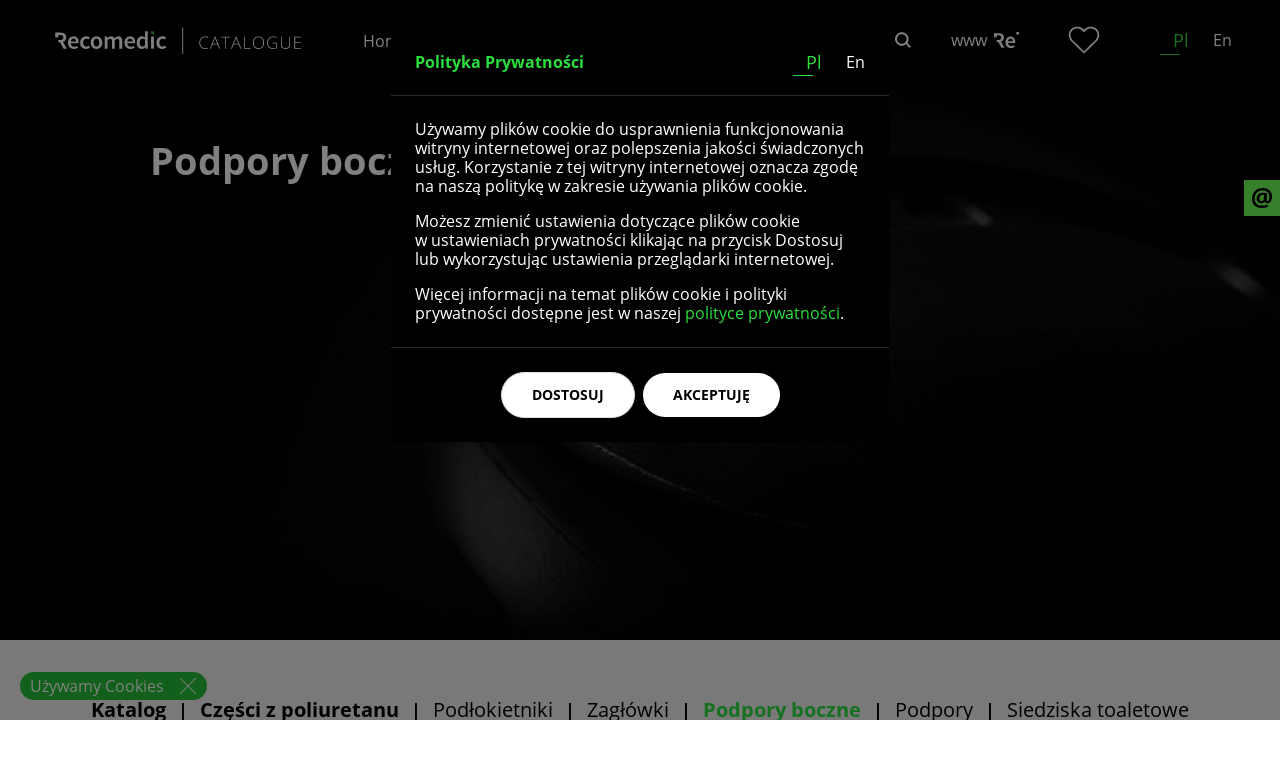

--- FILE ---
content_type: text/html; charset=UTF-8
request_url: https://recomedic.store/katalog/czesci-z-poliuretanu/podpory-boczne
body_size: 30403
content:
<!DOCTYPE html>
<html lang="pl">

<head>
	<meta charset="UTF-8">

	<meta name="viewport" content="width=device-width, initial-scale=1, maximum-scale=5">
	<meta http-equiv="X-UA-Compatible" content="IE=edge">

	<title>Podpory boczne</title>

	<link rel="apple-touch-icon" href="https://recomedic.store/favs/apple-icon-192x192.png" sizes="192x192">
	<link rel="apple-touch-icon" href="https://recomedic.store/favs/apple-icon-57x57.png" sizes="57x57">
	<link rel="apple-touch-icon" href="https://recomedic.store/favs/apple-icon-60x60.png" sizes="60x60">
	<link rel="apple-touch-icon" href="https://recomedic.store/favs/apple-icon-72x72.png" sizes="72x72">
	<link rel="apple-touch-icon" href="https://recomedic.store/favs/apple-icon-76x76.png" sizes="76x76">
	<link rel="apple-touch-icon" href="https://recomedic.store/favs/apple-icon-114x114.png" sizes="114x114">
	<link rel="apple-touch-icon" href="https://recomedic.store/favs/apple-icon-120x120.png" sizes="120x120">
	<link rel="apple-touch-icon" href="https://recomedic.store/favs/apple-icon-144x144.png" sizes="144x144">
	<link rel="apple-touch-icon" href="https://recomedic.store/favs/apple-icon-152x152.png" sizes="152x152">
	<link rel="apple-touch-icon" href="https://recomedic.store/favs/apple-icon-180x180.png" sizes="180x180">
	<link rel="icon" type="image/png" href="https://recomedic.store/favs/favicon-96x96.png" sizes="96x96">
	<link rel="icon" type="image/png" href="https://recomedic.store/favs/favicon-32x32.png" sizes="32x32">
	<link rel="icon" type="image/png" href="https://recomedic.store/favs/favicon-16x16.png" sizes="16x16">
	<link rel="icon" type="image/png" href="https://recomedic.store/favs/android-icon-36x36.png" sizes="36x36">
	<link rel="icon" type="image/png" href="https://recomedic.store/favs/android-icon-48x48.png" sizes="48x48">
	<link rel="icon" type="image/png" href="https://recomedic.store/favs/android-icon-72x72.png" sizes="72x72">
	<link rel="icon" type="image/png" href="https://recomedic.store/favs/android-icon-96x96.png" sizes="96x96">
	<link rel="icon" type="image/png" href="https://recomedic.store/favs/android-icon-144x144.png" sizes="144x144">
	<link rel="icon" type="image/png" href="https://recomedic.store/favs/android-icon-192x192.png" sizes="192x192">
	<link rel="manifest" href="https://recomedic.store/favs/manifest.json">
	<link rel="shortcut icon" href="https://recomedic.store/favs/favicon.ico">
	<meta name="msapplication-config" content="https://recomedic.store/favs/browserconfig.xml">

	<meta name="csrf-param" content="_csrf">
<meta name="csrf-token" content="O_28F3zN5XymQnxUTrzHNwZ6QdKxbFmg3q9tnmmt3n9SpMpVTYvSS9IQMWwE7a1ARRM7vuZcac7zyT3rXvu3Tg==">

	<meta property="og:site_name" content="Recomedic">
<meta property="og:type" content="product.group">
<meta property="og:locale">
<meta property="og:title" content="Podpory boczne">
<meta property="twitter:title" content="Podpory boczne">
<meta property="og:url" content="https://recomedic.store/katalog/czesci-z-poliuretanu/podpory-boczne">
<meta property="twitter:url" content="https://recomedic.store/katalog/czesci-z-poliuretanu/podpory-boczne">
<meta name="robots" content="index,follow">
<link href="https://recomedic.store/katalog/czesci-z-poliuretanu/podpory-boczne" rel="canonical">
<link href="/assets/css-compress/4340fc4e4b309eef46dfb46eccc38250.css?v=1764584650" rel="stylesheet">
<script src="/assets/js-compress/3ea9fc48981bba28cf7a7c39dadf4ed8.js?v=1764584650"></script>
	
	<style>
	:root {
		--galleryZoomIcon-size: 30px;
--galleryZoomIcon-bottom: 15px;
--galleryZoomIcon-left: 15px;

--galleryZoom-bck: rgba(0, 0, 0, 0.8);

--galleryZoomArrow-size: 50px;
--galleryZoomArrow-border: 1px solid #70fd55;m
--galleryZoomArrow-bck: transparent;

--galleryZoomArrow-hover-bck: #70fd55;
--galleryZoomArrow-hover-border: 1px solid #70fd55;

--galleryZoomArrow-icon-size: 30px;
--galleryZoomArrow-icon-fill: #70fd55;

--galleryZoomArrow-icon-hover-fill: #fff;

--galleryZoomClose-size: 50px;
--galleryZoomClose-border: 1px solid #70fd55;
--galleryZoomClose-bck: transparent;

--galleryZoomClose-hover-bck: #70fd55;
--galleryZoomClose-hover-border: 1px solid #70fd55;

--galleryZoomClose-icon-size: 30px;
--galleryZoomClose-icon-fill: #70fd55;

--galleryZoomClose-icon-hover-fill: #fff;

--mobile-galleryZoomArrow-size: 30px;
--mobile-galleryZoomArrow-icon-size: 16px;

--mobile-galleryZoomClose-size: 30px;
--mobile-galleryZoomClose-icon-size: 16px;

--mobile-galleryZoomIcon-size: 25px;
--mobile-galleryZoomIcon-bottom: 15px;
--mobile-galleryZoomIcon-left:15px;


--product-clipboardIcon-top: 15px;
--product-clipboardIcon-right: 15px;
--product-clipboardIcon-size: 40px;

--mobile-product-clipboardIcon-top: 10px;
--mobile-product-clipboardIcon-right: 10px;
--mobile-product-clipboardIcon-size: 30px;


--paginationIcon-fill: #000;
--paginationIcon-hover-fill: #70fd55;
--paginationIcon-disabled-fill: #666;

--mobile-socialFixedIcons-size: 15px;
--mobile-socialFixedIcons-margin: 0 6px;

--mobile-copyrights-font: 12px/1 "Font Regular", sans-serif;

--mobile-simpleContact-font: 14px/1.5 "Font Regular", sans-serif;
--mobile-simpleContactName-font: 14px/1.5 "Font Bold", sans-serif;

--mobile-sliderAboutContent-align: center;
--mobile-sliderAboutContent-padding: 0 35px;


--bigSlider-text-width: 700px;

--btnDownload-font: 14px/1 "Font Bold";
--btnDownload-color: #000;
--btnDownload-bck: #f1f1f1;
--btnDownload-border: 0;
--btnDownload-radius: 0;
--btnDownload-padding: 15px 30px;
--btnDownload-transform: uppercase;
--btnDownload-decoration: none;
--btnDownload-width: 220px;
--btnDownload-align: center;

--btnDownload-hover-color: #000;
--btnDownload-hover-bck: #2cde3f;
--btnDownload-hover-border: 0;
--btnDownload-hover-decoration: uppercase;

--btnMore-font: 14px/1 "Font Bold";
--btnMore-color: #000;
--btnMore-bck: #70FD55;
--btnMore-border: 0;
--btnMore-radius: 0;
--btnMore-padding: 15px 30px;
--btnMore-transform: uppercase;
--btnMore-decoration: none;--btnMore-hover-color: #000;
--btnMore-hover-bck: #2CDE3F;
--btnMore-hover-border: 0;
--btnMore-hover-decoration: uppercase;

--mobile-bigSlider-line1-font: 27px/1.2 "Font Bold", sans-serif;
--mobile-bigSlider-line2-font: 14px/1.5 "Font Regular", sans-serif;
--mobile-bigSlider-line2-height: 130px;

--sliderCategoriesBox-padding: 10px 20px;
--mobile-sliderCategoriesBox-padding: 10px;

--socialFixedIconsSvg-size: 20px;

--mobile-headerInfoSvg-size: 16px;

--searchIconSvg-padding: 25px;
--mobile-searchIconSvg-padding: 20px;

--headerInfoSvg-size: 16px;
--searchIconSvg-size: 16px;

--langSwitcherLine-hover-bck: #fff;
--langSwitcherLine-active-bck: #29dd3c;

--menu-item-border-fixed-bck: #fff;
--menu-item-border-fixed-hover-bck: #fff;

--simpleContactLink-font: 16px/1 'Font Regular', sans-serif;
--simpleContactLink-color: #fff;
--simpleContactLink-decoration: none;

--simpleContactLink-hover-color: #29dd3c;
--simpleContactLink-hover-decoration: none;

--simpleContactSvg-size: 30px;
--simpleContactSvg-fill: #29dd3c;

--simpleContactSvg-hover-fill: #fff;

--loader-size: 50px;
--loader-color: #22e038;

--productFilesHeader-font: 20px/1.3 'Font Bold', sans-serif;
--productFilesHeader-color: #000;

--productFilesLink-font: 16px/1.3 'Font Regular', sans-serif;
--productFilesLink-color: #000;
--productFilesLink-decoration: none;

--productFilesLink-hover-color: #000;
--productFilesLink-hover-decoration: underline;

--productBox-desc-font: 14px/1.2 'Font Regular';
--productBox-desc-color: #000;
--productBox-desc-align: left;
--productBox-desc-transform: none;


--mobile-productBox-desc-font: 13px/1.2 'Font Regular';

--bigSlider-btn-font: 14px/1.2 'Font Bold';
--bigSlider-btn-color: #fff;
--bigSlider-btn-bck: transparent;
--bigSlider-btn-border: 0;
--bigSlider-btn-padding: 0 0 9px 0;

--bigSlider-btn-hover-color: #fff;
--bigSlider-btn-hover-bck: transparent;
--bigSlider-btn-hover-border: 0;

--bigSlider-btn-border-bck: #fff;

--rodoPopup-langSwitcher-color: #fff;
--rodoPopup-langSwitcher-active-color: #29df3d;
--rodoPopup-langSwitcher-border-active-bck: #29df3d;

--socialFixedIcons-bck: #70FD55;
--socialFixedIcons-size: 36px;
--socialFixedIcons-icon-fill: #000;

--socialFixedIcons-hover-bck: #40B34F;
--socialFixedIcons-icon-hover-fill: #000;

--switch-bck: #525252;
--switch-checked-bck: #22e038;
--switch-disabled-bck: #b1b1b1;

--nettoBruttoSwitch-active-bck:  #22e038;



--subpageHeader-font: 38px/1.1 Font Bold;
--subpageHeader-color: #000;
--subpageHeader-transform: none; 

--clipboardFormHeader-font: 18px/1.1 Font Bold;
--clipboardFormHeader-color: #000;

--clipboard-nav-bck: #000;
--clipboard-bck: #f1f1f1;

--mobileSwitchview-bck: #000;
--mobileSwitchview-hover-bck: #22e038;

--mobileSwitchViewIcon-fill: #fff;

--mobile-productBreadcrumbs-link-font: 12px/1 'Font Bold', sans-serif;
--mobile-productBreadcrumbs-font: 12px/1 'Font Bold', sans-serif;

--headerIcons-fill: #fff;
--headerIcons-hover-fill: #29df3d;
--headerIcons-active-fill: #29df3d;

--headerPageIcons-fill: #fff;
--headerPageIcons-active-fill: #29df3d;
--headerPageIcons-hover-fill: #29df3d;

--fixed-headerIcons-fill: #fff;
--fixed-headerIcons-active-fill: #29df3d;
--fixed-headerIcons-hover-fill: #29df3d;
--fixed-headerPageIcons-active-fill: #29df3d;
--fixed-headerPageIcons-active-hover-fill: #29df3d;

--circleCart-font: 12px/1 'Font Bold', sans-serif;
--circleCart-color: #fff;
--circleCart-bck: #29df3d;

--productBox-clipboardIcon-fill: #29df3d ;
--productBox-clipboardIcon-active-fill: #29df3d ;
--productBox-clipboardIcon-hover-fill: #29df3d ;

--productBox-clipboardIcon-size: 25px;
--mobile-productBox-clipboardIcon-size: 25px;

--productBox-clipboardIcon-right: 5px;
--productBox-clipboardIcon-top: 5px;

--clipboardIcon-size: 36px;
--mobile-clipboardIcon-size: 20px;

--modal-title-font: 16px/1 "Font Bold";
--mobile-modal-title-font: 16px/1 "Font Bold";
--modal-title-color: #29df3d;
--modal-title-transform: none;

--modal-font: 16px/1.2 'Font Regular', sans-serif;
--modal-color: #fff;
--modal-link-color: #29df3d;
--modal-link-hover-color: #29df3d;
--modal-link-hover-decoration: underline;

--modal-h2-font: 23px/1.3 "Font Bold";
--mobile-modal-h2-font: 21px/1.2 "Font Bold";
--modal-h2-color: #29df3d;
--modal-h2-transform: none;

--modal-h3-font: 21px/1.3 "Font Bold";
--mobile-modal-h3-font: 18px/1.2 "Font Bold";
--modal-h3-color: #29df3d;
--modal-h3-transform: none;

--modal-h4-font: 16px/1.3 "Font Bold";
--mobile-modal-h4-font: 16px/1.2 "Font Bold";
--modal-h4-color: #29df3d;
--modal-h4-transform: none;


--footerLogoLeftSvg-width: 180px;

--productsCategoriesTop-bck: #f1f1f1;

--productsCategoriesTop-color: #000;
--productsCategoriesTop-font: 18px/2 'Font Bold', sans-serif;

--productsCategoriesTop-parent-font: 20px/2 'Font Bold', sans-serif;
--productsCategoriesTop-parent-color: #000;
--productsCategoriesTop-parent-decoration: none;

--productsCategoriesTop-parent-hover-color: #000;
--productsCategoriesTop-parent-hover-decoration: underline;


--productsCategoriesTop-active-font: 20px/2 'Font Bold', sans-serif;
--productsCategoriesTop-active-color: #29de3d;
--productsCategoriesTop-active-decoration: none;

--productsCategoriesTop-active-hover-color: #29de3d;
--productsCategoriesTop-active-hover-decoration: underline;

--productsCategoriesTop-link-font: 20px/2 'Font Regular', sans-serif;
--productsCategoriesTop-link-color: #000;
--productsCategoriesTop-link-decoration: none;

--productsCategoriesTop-link-hover-color: #000;
--productsCategoriesTop-link-hover-decoration: underline;

--mobile-productsCategoriesTop-link-font: 16px/1.6 'Font Regular', sans-serif;
--mobile-productsCategoriesTop-parent-font: 18px/1.6 'Font Bold', sans-serif;
--mobile-productsCategoriesTop-active-font: 16px/1.6 'Font Bold', sans-serif;

--productsListTopInfo-font: 15px/1 'Font Regular', sans-serif;
--productsListTopInfo-color: #000;

--productsListTopInfo-sum-font: 15px/1 'Font Bold', sans-serif;
--productsListTopInfo-sum-color: #000;

--filtersEl-font: 16px/20px 'Font Regular', sans-serif;
--mobile-filtersEl-font: 16px/20px 'Font Regular', sans-serif;
--filtersEl-color: #000;

--filtersEl-bck: #f1f1f1;
--filtersEl-open-bck: #fff;

--filtersElArrow-fill: #000;

--filtersElList-bck: #fff;
--filtersEl-open-border: 1px solid #f1f1f1;

--galleryZoomIcon-fill: #29df3d;
--galleryZoomIcon-hover-fill: #000;

--productBox-border: none;

--productBreadcrumbs-height: 30px;
--productBreadcrumbsIcon-size: 14px;
--productBreadcrumbsIcon-fill: #22e038;
--productBreadcrumbs-bck: #fff;
--productBreadcrumbs-color: #000;
--productBreadcrumbs-font: 18px/1 "Font Regular";
--productBreadcrumbs-radius: 0;

--productBreadcrumbs-link-font: 18px/1 "Font Bold";
--productBreadcrumbs-link-color: #000;
--productBreadcrumbs-link-hover-color: #000;

--productFeaturesValues-font: 20px/1.3 'Font Regular', sans-serif;
--productFeaturesValues-color: #000;

--productIndex-font: 13px/1 'Font Regular', sans-serif;
--productIndex-color: #000;

--productIndexValue-font: 13px/1 'Font Bold', sans-serif;
--productIndexValue-color: #000;

--product-bck: #fff;

--productAskInfoHeader-font: 20px/1.3 'Font Bold', sans-serif;
--productAskInfoHeader-color: #22e038;

--productAskInfo-font: 16px/1.3 'Font Regular', sans-serif;
--productAskInfo-color: #000;

--productAskInfoLink-font: 16px/1.3 'Font Bold', sans-serif;
--productAskInfoLink-color: #000;
--productAskInfoLink-decoration: none;

--productAskInfoLink-hover-color: #000;
--productAskInfoLink-hover-decoration: underline;

--productsBreadcrumbs-bck: #f4f4f4;
--productsBreadcrumbs-padding: 0;
--productsBreadcrumbs-height: 40px;

--productsBreadcrumbs-color: #22e038;
--productsBreadcrumbs-font: 28px/1 "Font Bold";
--productsBreadcrumbs-radius: 0;

--productsBreadcrumbsLink-font: 28px/1 "Font Extrabold";
--productsBreadcrumbsLink-color: #000;
--productsBreadcrumbsLink-decoration: none;

--productsBreadcrumbsLink-hover-color: #000;
--productsBreadcrumbsLink-hover-decoration: underline;

--productsBreadcrumbsIcon-fill: #22e038;
--productsBreadcrumbsIcon-size: 26px;






--bigSlider-line1-font: 33px/1.2 'Font ExtraBold', sans-serif;
--bigSlider-line1-color: #fff;

--bigSlider-line2-font: 16px/1.2 'Font Regular', sans-serif;
--bigSlider-line2-color: #fff;


--btn1-font: 14px/1 "Font Bold";
--btn1-color: #fff;
--btn1-bck: #000;
--btn1-border: 1px solid #000;
--btn1-radius: 25px;
--btn1-padding: 15px 30px;
--btn1-transform: uppercase;
--btn1-decoration: none;

--btn1-hover-color: #fff;
--btn1-hover-bck: #22e038;
--btn1-hover-border: 1px solid #22e038;
--btn1-hover-decoration: uppercase;

--btnRodoClose-font: 14px/1 "Font Bold";
--btnRodoClose-color: #000;
--btnRodoClose-bck:#fff;
--btnRodoClose-border: 0px;
--btnRodoClose-radius: 25px;
--btnRodoClose-padding: 15px 30px;
--btnRodoClose-transform: uppercase;
--btnRodoClose-decoration: none;

--btnRodoClose-hover-color: #000;
--btnRodoClose-hover-bck: #22e038;
--btnRodoClose-hover-border: 0;
--btnRodoClose-hover-decoration: none;



--sliderThreeCategories-font: 32px/1 'Font Bold', sans-serif;
--sliderThreeCategories-color: #000;

--sliderAbout-bck: #f4f4f4;

--sliderAboutTitle-font: 26px/1 'Font Bold', sans-serif;
--sliderAboutTitle-color: #000;

--sliderAboutContent-font: 18px/2 'Font Regular', sans-serif;
--sliderAboutContent-color: #000;

--mobile-sliderAboutTitle-font: 13px/1.5 'Font Bold', sans-serif;
--mobile-sliderAboutContent-font: 13px/1.8 'Font Regular', sans-serif;

--sliderCategories-bck: #fff;

--sliderCategoriesBox-font: 23px/1.7 'Font Bold', sans-serif;


--mobile-sliderCategoriesBox-font:  13px/1 'Font Bold', sans-serif;

--sliderCategoriesBox-color: #000;

--sliderCategoriesBox-hover-color: #29df3d;

--twoColumns-header-subtitle-font: 18px/1.3 'Font Regular', sans-serif;
--twoColumns-header-subtitle-color: #000;
--twoColumns-header-subtitle-transform: uppercase;

--mobile-twoColumns-header-subtitle-font: 16px/1.3 'Font Regular', sans-serif;

--sitemap-bck: #29df3d;

--sitemapTitle-font: 20px/1 'Font Bold', sans-serif;
--sitemapTitle-color: #000;
--sitemapTitle-transform: none;
--sitemapTitle-decoration: none;



--sitemapTitle-hover-color: #000;
--sitemapTitle-hover-decoration: underline;

--sitemapLink-font: 16px/1 'Font Regular', sans-serif;
--sitemapLink-color: #000;
--sitemapLink-transform: none;
--sitemapLink-decoration: none;

--sitemapLink-hover-color: #000;
--sitemapLink-hover-decoration: underline;

--mobile-sitemapTitle-font: 18px/1 'Font Bold', sans-serif;
--mobile-sitemapLink-font: 16px/1 'Font Regular', sans-serif;

--simpleContact-bck: #000;
--simpleContact-color: #fff;
--simpleContact-font: 18px/1.5 "Font Regular", sans-serif;

--simpleContactName-font: 18px/1.5 'Font Bold', sans-serif;
--simpleContactSpan-color: #29df3d;

--simpleContactSvg-stroke: #29df3d;
--simpleContactSvg-fill: transparent;

--mobile-sliderThreeCategories-font: 28px/1 'Font Bold', sans-serif;

--logo-width: 260px;
--logo-svg-fill: #fff;
--logo-bck: transparent;

--fixed-logo-width: 260px;
--fixed-logo-svg-fill: #fff;
--fixed-logo-bck: transparent;

--page-logo-width: 260px;
--page-logo-svg-fill: #fff;


--cascadeSubmenu-bck: #70fd56;

--fixed-nav-bck: #000;

--menu-item-fixed-color: #fff;
--menu-item-fixed-hover-color: #fff;

--menu-item-padding: 8px 5px;
--menu-item-color: #fff;
--menu-item-font: 16px/1 'Font Regular';
--menu-item-transform: none;
--menu-item-border-height: 1px;
--menu-item-border-bck: transparent;
--menu-item-bck: transparent;

--menu-item-hover-color: #fff;
--menu-item-hover-bck: transparent;
--menu-item-border-hover-bck: #fff;

--submenu-bck: #1c1919;

--submenu-item-padding: 8px 20px;
--submenu-item-color: #000;
--submenu-item-font: 16px/1 'Font Regular';
--submenu-item-transform: none;
--submenu-item-border: 0;
--submenu-item-bck: transparent;
--submenu-item-active-color:  #000;

--submenu-item-hover-color: #000;
--submenu-item-hover-border: 0;
--submenu-item-hover-bck: transparent;

--submenu-item-line-bck: transparent;
--submenu-item-line-hover-bck: #000;

--submenu2-bck: #2ade3d;

--submenu2-item-padding: 8px 20px;
--submenu2-item-color: #000;
--submenu2-item-font: 16px/1 'Font Regular';
--submenu2-item-transform: none;
--submenu2-item-border: 0;
--submenu2-item-bck: transparent;

--submenu2-item-hover-color: #000;
--submenu2-item-hover-border: 0;
--submenu2-item-hover-bck: transparent;



--searchIcon-font: 16px/1 'Font Regular';

--productsSearch-bck: #fff;
--productsSearch-radius: 0px;
--productsSearch-shadow: 0px 0px 5px 0px rgba(81, 81, 81, 1);
--productsSearchOverlay-bck: rgba(0, 0, 0, 0.5);
--productsSearchClear-icon-fill: #000;

--productsSearch-padding: 45px 0 20px;
--productsSearchClose-icon-top: -30px;
--productsSearchClose-icon-right: 5px;

--productsSearchInput-border: 1px solid #000;
--productsSearchInput-color: #000;
--productsSearchInput-radius: 0px;
--productsSearchInput-padding: 10px 20px;
--productsSearchInput-font: 16px/1 "Font Regular", sans-serif;

--productSearchResults-border: 1px solid rgba(0, 0, 0, 0.4);
--productSearchResults-name-font: 16px 'Font Regular';
--productSearchResults-name-color: #000;
--productSearchResults-name-decoration: none;
--productSearchResults-name-transform: none;
--productSearchResults-name-hover-color: #000;
--productSearchResults-name-hover-decoration: underline;

--mobile-productSearchResults-name-font: 14px/1 "Font Regular", sans-serif;

--searchTag-bck: #ebebeb;
--searchTag-color: #000;
--searchTag-padding: 5px 10px;
--searchTag-font: 15px/1 'Font Regular';
--searchTag-radius: 20px;

--searchTag-hover-bck: #22e038; 
--searchTag-hover-color: #000;

--footerLogoLeft-font: 22px/1 'Font Regular';
--footerLogoLeft-color: rgba(255, 255, 255, 0.5);
--footerLogoLeft-transform: uppercase;

--footer-bck: #000;

--footer-menu-font: 16px/1 "Font Regular";
--footer-menu-color: #fff;
--footer-menu-transform: none;
--footer-menu-decoration: none;

--footer-menu-hover-color: #29df3d;
--footer-menu-hover-decoration: none;

--copyrights-font: 16px/1 "Font Regular";
--copyrights-color: #29df3d;
--copyrights-transform: none;

--copyrights-link-font: 14px/1 "Font Regular";
--copyrights-link-color: #fff;
--copyrights-link-transform: none;
--copyrights-link-decoration: none;

--copyrights-link-hover-color: #fff;
--copyrights-link-hover-decoration: none;

--footerPowered-font: 11px/1 'Font Regular', sans-serif;
--footerPowered-color: #fff;

























--productsTop-subcategories-width: 20%;

--submenuScrollbar-thumb-ff-bck: rgba(252, 186, 3, 1);
--submenuScrollbar-track-ff-bck: rgba(252, 186, 3, 0.3);
--submenuScrollbar-width: 5px;
--submenuScrollbar-track-shadow: inset 0 0 5px rgba(252, 186, 3, 0.3);
--submenuScrollbar-radius: 3px;
--submenuScrollbar-thumb-bck: #fcba03;

--productsTop-title-font: 38px/1.1 "Font Bold";

--mobile-productsTop-title-font: 28px/1.2 "Font Bold";

--productsTop-title-color: #fff;
--productsTop-title-transform: none;
--productsTop-title-align: left;

--productsTop-desc-font: 16px/1.3 "Font Regular";
--productsTop-desc-color: #fff;
--productsTop-desc-transform: none;
--productsTop-desc-align: left;

--productsTop-descTrigger-font: 16px/1.3 "Font Regular";
--productsTop-descTrigger-color: #fff;
--productsTop-descTrigger-hover-color: #fff;
--productsTop-descTrigger-margin: 0px;
--productsTop-descTrigger-decoration: none;
--productsTop-descTrigger-hover-decoration: underline;



--productBox-bck: #fff;

--productBox-title-font: 16px/1.2 'Font Bold';
--mobile-productBox-title-font: 14px/1.2 'Font Bold';
--productBox-title-color: #000;
--productBox-title-align: left;
--productBox-title-transform: none;
--productBox-title-decoration: none;

--productBox-title-hover-color: #000;
--productBox-title-hover-decoration: underline;


--productBox-img-bck: #fff;
--productBox-img-padding: 0px;


--productBox-index-font: 14px/1 'Font Regular';
--productBox-index-color: #333;
--productBox-index-align: center;

--frameCardMini-font: 12px/1 Font Regular;
--frameCardMini-padding: 5px 7px;

--frameCard-font: 12px/1 'Font Regular';
--frameCard-transform: none;
--frameCard-padding: 5px 7px;


--frameCard-sale-color: #000;
--frameCard-sale-border: 1px solid #a35100;
--frameCard-sale-bck: #fff;

--frameCard-novelty-color: #3fb350;
--frameCard-novelty-border: 1px solid #3fb350;
--frameCard-novelty-bck: #fff;

--frameCard-bestseller-color: #fff;
--frameCard-bestseller-border: 1px solid #000;
--frameCard-bestseller-bck: #000;

--neut-mainColor: #0a5c10;
--neut-mainColor-elems: #1b7d23;
--neut-mainColor-hover-elems: #289732;
--neut-contactFooter-bck: #153f18;

--labs-mainColor: #000;
--labs-mainColor-elems: #a30026;
--labs-mainColor-hover-elems: #b9153b;
--labs-contactFooter-bck: #390b15;

--went-mainColor: #a35100;
--went-mainColor-elems: #cf7217;
--went-mainColor-hover-elems: #dc7c1d;
--went-contactFooter-bck: #592c00;

--cera-mainColor: #032676;
--cera-mainColor-elems: #0039ba;
--cera-mainColor-hover-elems: #0040d2;
--cera-contactFooter-bck: #162341;

--menuOverlay-bck: rgba(255, 255, 255, 0.5);

--columnsProportion-evenOdd-sceneSeparator-bck: #f3f3f3;


--searchResultsPage-header-ornament-height: 50px;
--searchResultsPage-header-ornament-bck: #bfc7d5;

--searchResultsPage-link-font: 18px/1.2 'Font Regular';
--searchResultsPage-link-color: #000;
--searchResultsPage-link-decoration: none;

--searchResultsPage-line-bck: #bfc7d5;
--searchResultsPage-dot: #e58f06;

--searchResultsPage-link-hover-color: #000;
--searchResultsPage-link-hover-decoration: underline;


--pagesSearchInput-border: 1px solid #fff;
--pagesSearchInput-color: #fff;
--pagesSearchInput-radius: 25px;

--twoColumns-gallery-radius: 50%;

--quoteLeft-customer-svg-fill: #fff;
--quoteLeft-customer-svg-bck: red;
--quoteLeft-customer-svg-radius: 50%;

--langSwitcher-font: 16px/1 'Font Regular';
--langSwitcher-color: #fff;
--langSwitcher-transform: capitalize;

--mobile-langSwitcher-font: 16px/1 'Font Regular';
--mobile-langSwitcher-color: #000;

--langSwitcher-active-font: 18px/1 'Font Regular';
--langSwitcher-active-color: #29df3d;
--langSwitcher-active-transform: capitalize;
--langSwitcher-decoration: none;

--mobile-langSwitcher-active-font: 16px/1 'Font Regular';
--mobile-langSwitcher-active-color: #000;

--langSwitcher-hover-color: #29df3d;
--langSwitcher-hover-decoration: none;

--footerLangSwitcher-font: 16px/1 'Font Regular';
--footerLangSwitcher-color: #fff;
--footerLangSwitcher-transform: capitalize;
--mobile-langsSwitcher-border: 1px solid rgba(255, 255, 255, 0.5);

--footerLangSwitcher-active-font: 16px/1 'Font Regular';
--footerLangSwitcher-active-color: #fff;
--footerLangSwitcher-active-transform: capitalize;
--footerLangSwitcher-decoration: none;

--footerLangSwitcher-hover-color: #29df3d;
--footerLangSwitcher-hover-decoration: none;

--submenu-height: 300px;

--cookies-bck: #24be35;
--cookies-position: fixed;
--cookies-padding: 5px 0px 5px 10px;
--cookies-font: 500 16px/1 "Font Regular", sans-serif;
--cookies-border: none;
--cookies-color: #fff;
--cookies-shadow: none;
--cookies-radius: 20px;
--cookies-link-color: #fff;
--cookies-link-decoration: none;
--cookies-link-hover-color: #fff;
--cookies-link-hover-decoration: underline;




--bigSlider-bck: #1d1918;
--bigSliderLogos-opacity: 0.3; 
--bigSliderLogos-hover-opacity: 0.9;

--bigSlider-left-color: #fff;
--bigSlider-left-font: 28px/2 'Font Regular';
--bigSlider-left-transform: none;

--bigSlider-ornament-fill: rgba(255, 255, 255, 0.6);
--bigSlider-ornamentBck-fill: rgba(255, 255, 255, 0.03);

--bigSlider-iconOrnament-opacity: 0.3;
--mobile-bigSlider-iconOrnament-opacity: 0.3;


--bigSlider-right-font: 16px/1.5 'Font Regular' !important;
--bigSlider-right-color: #fff;
--bigSlider-right-transform: none;
--bigSlider-right-align: left;


--bigSlider-right-h2-font: 28px/1.5 "Font Bold";
--bigSlider-right-h2-color: #fff;
--bigSlider-right-h2-transform: none;
--bigSlider-right-h2-align: left;


--btn2-font: 14px/1 "Font Bold";
--btn2-color: #000;
--btn2-bck: #fff;
--btn2-border: 1px solid #dfdfdf;
--btn2-radius: 25px;
--btn2-padding: 15px 30px;
--btn2-transform: uppercase;
--btn2-decoration: none;

--btn2-hover-color: #fff;
--btn2-hover-bck: #000;
--btn2-hover-border: 1px solid #000;
--btn2-hover-decoration: none;

--btnUpload-font: 14px/1 "Font Bold";
--btnUpload-color: #fff;
--btnUpload-bck: #e58f06;
--btnUpload-border: 1px solid #e58f06;
--btnUpload-radius: 25px;
--btnUpload-padding: 15px 30px;
--btnUpload-transform: uppercase;
--btnUpload-decoration: none;

--btnUpload-hover-color: #fff;
--btnUpload-hover-bck: #ffa312;
--btnUpload-hover-border: 1px solid #ffa312;
--btnUpload-hover-decoration: none;

--btnSecondary-font: 14px/1 "Font Bold";
--btnSecondary-color: #fff;
--btnSecondary-bck: #e58f06;
--btnSecondary-border: 1px solid #e58f06;
--btnSecondary-radius: 25px;
--btnSecondary-padding: 15px 30px;
--btnSecondary-transform: uppercase;
--btnSecondary-decoration: none;

--btnSecondary-hover-color: #fff;
--btnSecondary-hover-bck: #ffa312;
--btnSecondary-hover-border: 1px solid #ffa312;
--btnSecondary-hover-decoration: none;

--mobile-bigSlider-right-font: 30px/1.3 "Font Bold";
--mobile-bigSlider-left-font: 24px/1.4 "Font Regular";

--burger-fill: #fff;
--burger-fixed-fill: #fff;

--burgerOpen-size: 30px;
--burgerClose-size: 18px;

--mobile-menu-bck: #7afe5b;

--mobile-menu-item-padding: 5px 15px;
--mobile-menu-item-font: 18px/1.5 'Font Bold';
--mobile-menu-item-transform: none;
--mobile-menu-item-color: #000;
--mobile-menu-item-bck: transparent;
--mobile-menu-item-border: transparent;

--mobile-menu-item-active-color: #000;
--mobile-menu-item-active-bck: transparent;
--mobile-menu-item-active-border: 1px solid #000;

--mobile-submenu-bck: transparent;
--mobile-submenu-trigger-fill: #000;

--mobile-submenu-item-padding: 5px 15px;
--mobile-submenu-item-font: 16px/1.5 'Font Bold';
--mobile-submenu-item-transform: none;
--mobile-submenu-item-color: #000;
--mobile-submenu-item-bck: transparent;
--mobile-submenu-item-border: transparent;

--mobile-submenu-item-active-color: #000;
--mobile-submenu-item-active-bck: transparent;
--mobile-submenu-item-active-border: 1px solid #000;

--mobile-submenu2-item-padding: 5px 15px;
--mobile-submenu2-item-color: #000;
--mobile-submenu2-item-font: 16px/1.5 'Font Regular';
--mobile-submenu2-item-transform: none;

--mobile-submenu2-item-active-color: #000;
--mobile-submenu2-item-active-border: 1px solid #000;

--twoColumns-item-h3-font: 28px/1 "Font Bold";
--twoColumns-item-h3-color: #000;
--twoColumns-item-h3-transform: none;
--twoColumns-item-h3-margin: 50px 0 30px 0;

--twoColumns-item-content-font: 18px/1.8 "Font Regular";
--twoColumns-item-content-color: #000;

--twoColumns-header-font: 38px/1.2 "Font ExtraBold";
--twoColumns-header-color: #000;
--twoColumns-header-transform: none;
--twoColumns-header-ornament-height: 100px;
--twoColumns-header-ornament-radius: 40px;


--mobile-twoColumns-header-ornament-height: 70px;
--mobile-twoColumns-header-ornament-radius: 30px;

--twoColumns-showMoreLess-font: 16px/22px "Font Regular";
--twoColumns-showMoreLess-color: #e58f06;
--twoColumns-showMoreLess-hover-color: #ffa312;

--twoColumns-showMoreLess-icon-font: 22px/1 "Font Regular";
--twoColumns-showMoreLess-icon-color: #e58f06;
--twoColumns-showMoreLess-icon-hover-color: #ffa312;

--mobile-twoColumns-header-font: 32px/1 "Font Bold";

--tablet-twoColumns-header-ornament-height: 70px;
--tablet-twoColumns-header-ornament-radius: 30px;

--mobile-twoColumns-header-font: 32px/1 "Font Bold";

--mobile-twoColumns-header-ornament-height: 50px;
--mobile-twoColumns-header-ornament-radius: 25px;

--mobile-twoColumns-item-h3-font: 16px/2.2 "Font Regular"

--quoteLeft-customer-font: 20px/1 "Font Bold";
--quoteLeft-customer-color: #000;
--quoteLeft-customer-transform: none;
--quoteLeft-customer-margin: 0 0 20px 0;

--quoteLeft-link-font: 20px/1 "Font Regular";
--quoteLeft-link-color: #e58f06;
--quoteLeft-link-transform: none;
--quoteLeft-link-decoration: none;

--quoteLeft-link-hover-color: #ffa312;
--quoteLeft-link-hover-decoration: none;

--quoteLeft-quote-font: italic 18px/1.8 "Font Regular";
--quoteLeft-quote-color: #000;

--customers-name-font: 18px/1 "Font Bold";
--customers-name-color: #fff;
--customers-name-transform: none;
--customers-name-margin: 0 0 20px 0;

--customers-link-font: 16px/1 "Font Regular";
--customers-link-color: #e58f06;
--customers-link-transform: none;
--customers-link-decoration: none;

--customers-link-hover-color: #ffa312;
--customers-link-hover-decoration: none;

--customers-quote-font: italic 16px/1.4 "Font Regular";
--customers-quote-color: #fff;

--customers-dots-bck: rgba(229, 143, 6, 0.7);
--customers-dots-active-bck: rgba(229, 143, 6, 1);

--customers-quoteIcon-fill: rgba(255, 255, 255, 0.1);


--imagesCaptions-name-font: 18px/18px "Font Bold";
--imagesCaptions-name-color: #000;

--imagesCaptions-link-font: 16px/1em "Font Regular";
--imagesCaptions-link-color: #e58f06;
--imagesCaptions-link-decoration: none;

--imagesCaptions-link-hover-color: #ffa312;
--imagesCaptions-link-hover-decoration: none;


--pagesHomeWidget-bck: #fff;
--pagesHomeWidget-header-bck: #000;
--pagesHomeWidget-color: #000;

--pagesHomeWidget-item-bck: #fff;

--pagesHomeWidget-item-title-align: left;
--pagesHomeWidget-item-title-transform: none;
--pagesHomeWidget-item-title-decoration: none;
--pagesHomeWidget-item-title-color: #e58f06;
--pagesHomeWidget-item-title-font: 22px "Font Bold";

--pagesHomeWidget-item-title-hover-decoration: none;
--pagesHomeWidget-item-title-hover-color: #ffa312;

--pagesHomeWidget-item-content-font: 16px/1.3 "Font Regular";
--pagesHomeWidget-item-content-color: #000;

--sliderContact-h3-font: 22px/1.3 "Font Bold";
--sliderContact-h3-marginTop: 0;
--sliderContact-h3-marginBottom: 40px;

--sliderContact-h4-font: 16px/1.2 "Font Regular";
--sliderContact-h4-marginTop: 40px;
--sliderContact-h4-marginBottom: 40px;

--sliderContact-svg-size: 48px;




--footer-header-font: 21px/1.5 "Font Bold";
--footer-header-color: #fff;
--footer-header-transform: none;
--footer-header-decoration: none;
--footer-header-marginBottom: 30px;

--footer-header-hover-color: #fff;
--footer-header-hover-decoration: underline;


--pagesTop-bck: #1d1918;

--pagesTop-ornamentBck-fill: rgba(255, 255, 255, 0.03);

--pagesTop-title-font: 38px/1.1 "Font Bold";
--pagesTop-title-color: #fff;
--pagesTop-title-transform: none;
--pagesTop-title-align: left;

--mobile-pagesTop-title-font: 25px/1.1 "Font Bold";

--pagesTop-desc-font: 30px/1.1 "Font Regular";
--pagesTop-desc-color: #fff;
--pagesTop-desc-transform: none;
--pagesTop-desc-align: justify;

--pagesTop-subcategory-font: 16px/1.2 "Font Regular";
--pagesTop-subcategory-color: #000;
--pagesTop-subcategory-transform: none;
--pagesTop-subcategory-bck: #70fd55;
--pagesTop-subcategory-padding: 15px 10px;
--pagesTop-subcategory-radius: 0;
--pagesTop-subcategory-align: left;

--pagesTop-subcategory-hover-color: #000;
--pagesTop-subcategory-hover-bck: #40b34f;

--pagesTop-subcategory-desc-font: 18px/1.1 "Font Regular";
--pagesTop-subcategory-desc-color: #fff;

--pagesTop-subcategory-active-color: #fff;
--pagesTop-subcategory-active-bck: #b41239;

--pagesBreadcrumbs-bck: rgba(255, 255, 255, 0.3);
--pagesBreadcrumbs-padding: 10px 20px;
--pagesBreadcrumbs-color: #fff;
--pagesBreadcrumbs-font: 14px/1 "Font Regular";
--pagesBreadcrumbs-radius: 20px;

--pagesBreadcrumbs-link-font: 14px/1 "Font Regular";
--pagesBreadcrumbs-link-color: #fff;
--pagesBreadcrumbs-link-hover-color: #22e038;

--pagesList-item-border: 1px solid #d2d2d2;

--pagesList-item-bck: #fff;

--pagesList-item-title-align: left;
--pagesList-item-title-transform: none;
--pagesList-item-title-decoration: none;
--pagesList-item-title-color: #152d69;
--pagesList-item-title-font: 22px/1 "Font Bold";

--pagesList-item-title-hover-decoration: none;
--pagesList-item-title-hover-color: #a40026;

--pagesList-item-content-font: 16px/1.3 "Font Regular";
--pagesList-item-content-color: #000;

--pagesList-item-date-bck: #a40026;
--pagesList-item-date-padding: 5px 5px 5px 5px;
--pagesList-item-date-radius: 25px;
--pagesList-item-date-font: 12px/1"Font Regular";
--pagesList-item-date-color: #fff;


--pagesTop-ornamentRollIn-fill: #e58f06;


--artTop-info-color: rgba(255, 255, 255, 0.7);
--artTop-info-font: 14px/1 "Font Regular";

--artTop-desc-color: #fff;
--artTop-desc-font: 20px/1.3 "Font Bold";

--artTop-desc-link-color: #fff;
--artTop-desc-link-font: 20px/1.3 "Font Bold";
--artTop-desc-link-decoration: none;

--artTop-desc-link-hover-color: #fff;
--artTop-desc-link-hover-decoration: underline;

--art-bck: #fff;
--art-color: #000;
--art-font: 18px/1.5 "Font Regular";
--art-hyphens: auto;
--art-align: justify;

--art-h2-font: 26px/1 "Font Bold";
--art-h2-color: #000;
--art-h2-margin: 30px 0 20px 0;
--art-h2-align:  left;
--art-h2-transform: none;

--art-h3-font: 24px/1 "Font Bold";
--art-h3-color: #000;
--art-h3-margin: 30px 0 20px 0;
--art-h3-align: left;
--art-h3-transform: none;

--art-h4-font: 22px/1 "Font Bold";
--art-h4-color: #000;
--art-h4-margin: 30px 0 20px 0;
--art-h4-align: left;
--art-h4-transform: none;

--art-h5-font: 20px/1 "Font Bold";
--art-h5-color: #000;
--art-h5-margin: 30px 0 20px 0;
--art-h5-align: left;
--art-h5-transform: none;

--art-link-color: #0dac1f;
--art-link-font: 18px/1.3 "Font Regular";
--art-link-decoration: underline;

--art-link-hover-color: #000;
--art-link-hover-decoration: underline;

--artContact-bck: #f3f4f8;
--artContact-font: 16px/1.3 "Font Bold";
--artContact-color: #000;
--artContact-align : right;
--artContact-transform: none;

--artContact-header-font: 22px/1 "Font Bold";
--artContact-header-color: #000;
--artContact-header-transform: none;

--pagesTop-subcategories-dot: rgba(255, 255, 255, 0.3);
--pagesTop-subcategories-hover-dot: rgba(206, 131, 12, 0.8);
--pagesTop-subcategories-active-dot: #ce830c;

--categoryTop-btn-svg-size: 32px;
--categoryTop-btn-svg-fill: #fff;

--categoryTop-btn-padding: 15px 25px;

--captchaInfo-font: 11px/1 "Font Regular", sans-serif;
--captchaInfo-color: #676767;

--captchaInfo-link-font: 11px/1 "Font Regular", sans-serif;
--captchaInfo-link-color: #676767;
--captchaInfo-link-decoration: underline;

--captchaInfo-link-hover-color: #000;
--captchaInfo-link-hover-decoration: underline;


--contactSite-mail-font: 18px/1 "Font Regular", sans-serif;
--contactSite-mail-color: #000;

--contactSite-form-svg-fill: #000;
--contactSite-form-svg-size: 46px;

--contactSite-input-border: 1px solid #cccdcf;
--contactSite-input-font: 18px/1 "Font Regular", sans-serif;
--contactSite-input-color: #000;
--contactSite-input-radius: 50px;
--contactSite-input-padding: 25px 30px;

--contactSite-input-focus-border: 1px solid #414141;

--contactSite-input-success-border: 1px solid #22e038;

--contactSite-input-error-border: 1px solid red;

--contactSite-file-height: 70px;

--contactSite-label-font: 18px/1 "Ninuto", sans-serif;
--contactSite-label-color: #000;
--contactSite-label-top: 20px;
--contactSite-label-focus-top: -40px;
--contactSite-label-radius: 25px;

--contactSite-data-link-font: 18px/1 "Font Regular", sans-serif;
--contactSite-data-link-color: #000;
--contactSite-data-link-decoration: none;

--contactSite-data-link1-font: 20px/1 "Font Regular", sans-serif;
--contactSite-data-link1-color: #000;
--contactSite-data-link1-decoration: none;

--contactSite-data-link1-hover-color: #eb9000;
--contactSite-data-link1-hover-decoration: underline;


--contactSite-data-link2-font: 26px/1.6 "Font Regular", sans-serif;
--contactSite-data-link2-color: #000;
--contactSite-data-link2-decoration: none;

--contactSite-data-link2-hover-color: #eb9000;
--contactSite-data-link2-hover-decoration: underline;

--contactSite-data-link3-font: 20px/1 "Font Regular", sans-serif;
--contactSite-data-link3-color: #fff;
--contactSite-data-link3-decoration: none;

--contactSite-data-link3-hover-color: #fff;
--contactSite-data-link3-hover-decoration: underline;


--checkbox-border: 0 0 0 1px #000;
--checkbox-checked-border: 0 0 0 1px #ce830c;

--radio-border: 0 0 0 1px #000;
--radio-checked-bck: #29df3d;
--radio-checked-border: 0 0 0 1px #000;

--captchaInfo-font: 13px/1.2 "Font Regular";
--captchaInfo-color: #000;

--captchaInfo-link-font: 13px/1.2 "Font Regular";
--captchaInfo-link-color: #000;
--captchaInfo-link-decoration: none;

--captchaInfo-link-hover-color: #000;
--captchaInfo-link-hover-decoration: underline;


--contactSite-data-font: 26px/1.6 "Font Regular", sans-serif;
--contactSite-data-color: #000;

--contactSite-data-svg-size: 32px;
--contactSite-data-svg-fill: #000;

--contactSite-data-link-font: 18px/1 "Font Regular", sans-serif;
--contactSite-data-link-color: #000;
--contactSite-data-link-decoration: none;

--contactSite-data-link-hover-color: #000;
--contactSite-data-link-hover-decoration: underline;

--rodos-error-color: red;
--checkbox-error-border: 0 0 0 1px red;
--list-dot-bck: #ce830c;

--columnsProportion-accordion-header-font: 28px/1 "Font Bold";
--columnsProportion-accordion-header-color: #000;
--mobile-columnsProportion-accordion-header-shadow: #d7d7d7;
--mobile-columnsProportion-accordion-header-font: 22px/1 "Font Bold";
--mobile-columnsProportion-accordion-header-padding: 15px;
--mobile-columnsProportion-accordion-header-bck: #f4f4f4;
--mobile-columnsProportion-accordion-header-radius: 25px;

--required-star-color: red;
--required-star-font: 16px/1.2 "Font Regular";

--clients-dot-bck: red;
--clients-dot-active-bck: blue;

--breadcrumbs-overlay-bck: rgba(255, 255, 255, 0.3);
--pagesBreadcrumbs-height: 34px;

--mobile-logo-width: 200px;
--mobile-page-logo-width: 200px;
--mobile-fixed-logo-width: 200px;

--columnsProportion-evenOdd-bck: #fff;
--columnsProportion-evenOdd-header-color: #000;
--columnsProportion-evenOdd-header-ornament-bck: #bfc7d5;
--columnsProportion-evenOdd-accordion-header-color: #000;
--columnsProportion-evenOdd-color: #000;


--sliderGallery-el-header-font: 34px/1 "Font Bold";
--sliderGallery-el-header-color: #000;
--sliderGallery-el-header-transform: none;
--sliderGallery-el-header-ornament-height: 60px;

--sliderGallery-photoCircle-bck: #fff;

--faqPagesList-bck: #fff;
--faqPagesList-el-bck: #d6dce6;
--faqPagesList-el-radius: 50px;

--faqPagesList-el-header-font: 18px/1.2 "Font Bold";
--faqPagesList-el-header-color: #000;
--faqPagesList-el-header-decoration: none;
--faqPagesList-el-header-hover-color: #000;
--faqPagesList-el-header-hover-decoration: none;

--faqPagesList-el-font: 16px/1.2 "Font Regular";
--faqPagesList-el-color: #000;

--pagesBoxes-category38-slideUp;

--pagesTop-subcategory-desc-link-font: 18px "Font Regular";
--pagesTop-subcategory-desc-link-padding: 0 10px 0 25px;
--pagesTop-subcategory-desc-link-decoration: none;
--pagesTop-subcategory-desc-link-color: #fff;

--pagesTop-subcategory-desc-link-hover-decoration: underline;
--pagesTop-subcategory-desc-link-hover-color: #fff;

--pagesTop-desc-font: 18px "Font Regular";
--pagesTop-desc-color: #fff;
--pagesTop-desc-transform: none;
--pagesTop-desc-align: left;

--pagesTop-desc-h2-font: 22px "Font Regular";
--pagesTop-desc-h2-color: #fff;
--pagesTop-desc-h2-transform: uppercase;
--pagesTop-desc-h2-align: left;

--pagesTop-desc-link-font: 18px "Font Regular";
--pagesTop-desc-link-color: #fff;
--pagesTop-desc-link-transform: none;
--pagesTop-desc-link-decoration: none;

--pagesTop-desc-link-hover-color: #fff;
--pagesTop-desc-link-hover-decoration: underline;

--pagesTop-desc-list-style: none;
--pagesTop-desc-list-padding: 0;
--pagesTop-desc-list-margin: 10px;

--pagesSearchResult-border: 1px solid rgba(255, 255, 255, 0.4);

--pagesSearchResult-name-font: 18px 'Font Regular';
--pagesSearchResult-name-color: #fff;
--pagesSearchResult-name-decoration: none;
--pagesSearchResult-name-transform: none;

--pagesSearchResult-name-hover-color: #fff;
--pagesSearchResult-name-hover-decoration: underline;

--pagesSearchResults-header-font: 20px 'Font Bold';
--pagesSearchResults-header-color: #fff;
--pagesSearchResults-header-transform: none;

--priceRange-track-bck:  #eaeaea;
--priceRange-handle-bck: #919191;
--priceRange-track-active-bck: #919191;

--filtersTriggerBtn-bck: #000;
--filters-border: none;

--filtersEl-submenu-font: 16px/20px "Font Regular", sans-serif;
--filtersEl-submenu-decoration: none;

--filtersEl-submenu-color: #5c5c5c;

--filtersEl-submenu-hover-bck: transparent;
--filtersEl-submenu-hover-color: #22e038;
--filtersEl-submenu-hover-decoration: none;

--filtersEl-submenu-active-bck: transparent;
--filtersEl-submenu-active-color: #22e038;


--productsTop-subcategories-width: 20%;

--pagination-link-font: 18px/1 "Font Regular", sans-serif;
--pagination-link-color: #000;
--pagination-link-bck: #fff;
--pagination-link-border: 0;
--pagination-link-padding: 0;
--pagination-link-transform: none;
--pagination-link-decoration: none;
--pagination-link-radius: 0;

--pagination-link-hover-color: #70fd55;
--pagination-link-hover-bck: #fff;
--pagination-link-hover-border: 0;
--pagination-link-hover-decoration: none;

--pagination-link-active-font: 18px/1 "Font Bold", sans-serif;
--pagination-link-active-color: #70fd55;
--pagination-link-active-bck: #fff;
--pagination-link-active-border: 0;

--pagination-link-active-hover-color: #70fd55;
--pagination-link-active-hover-bck: #fff;
--pagination-link-active-hover-border: 0;
--pagination-link-active-hover-decoration: none;

--pagination-disabled-color: #666;
--pagination-disabled-bck: #fff;
--pagination-disabled-border: 0;
--pagination-disabled-font: 16px/1 "Font Regular", sans-serif;

--pagination-svg-width: 11px;


--filtersElScrollbar-width: 5px;
--filtersElScrollbar-radius: 5px;
--filtersElScrollbar-thumb-ff-bck: #b3b3b3;
--filtersElScrollbar-track-ff-bck: #eaeaea;

--filtersElScrollbar-track-bck: #eaeaea;
--filtersElScrollbar-thumb-bck: #b3b3b3;

--btnChangeView-font: 16px/1 "Font Regular", sans-serif;
--btnChangeView-color: #000;
--btnChangeView-border: 1px solid #d7d7d7;
--btnChangeView-bck: #000;
--btnChangeView-radius: 0;
--btnChangeView-padding: 7px 10px;
--btnChangeView-decoration: none;

--btnChangeView-icon-fill: rgba(255, 255, 255, 0.8);
--btnChangeView-icon-hover-fill: #fff;
--filtersPinBtn-fill: rgba(255, 255, 255, 0.8);
--filtersPinBtn-active-fill: #fff;

--btnChangeView-hover-color: #fff;
--btnChangeView-hover-border: 1px solid #000;
--btnChangeView-hover-bck: #000;
--btnChangeView-hover-decoration: none;

--productsTop-descTriggerSvg-width: 15px;

--mobileSwitchViewIcon-width: 30px;
--mobileSwitchViewIcon-opacity: 0.5;
--mobileSwitchViewIcon-active-opacity: 1;

--productGallery-thumb-active-border: 1px solid transparent;
--productGallery-thumb-hover-border: 1px solid transparent;

--productMenu-bck: #efefef;
--productMenu-font: 16px/1 "Font Regular", sans-serif;
--productMenu-color: #666;
--productMenu-transform: uppercase;
--productMenu-decoration: none;
--productMenu-hover-color: #000;
--productMenu-hover-decoration: none;

--productMenu-active-border: 5px solid #a30026;
--productMenu-hover-border: 5px solid #d7d7d7;


--productTableFeatures-border: 1px solid #d7d7d7;


--product-box-bck: #fff;



--productTabs-headerOramant-bck: #a30026;
--productTabs-padding: 7px;
--productTabs-header-font: 21px/1 "Font Bold", sans-serif;
--productTabs-header-color: #000;
--productTabs-header-transform: none;
--productTabs-header-align: center;

--productTabs-font: 16px/1.2 'Font Regular', sans-serif;
--productTabs-color: #000;
--productTabs-bck: #fff;

--productTabs-margin: 0 0 0px 0;

--productDesc-font: 16px/1.2 "Font Regular", sans-serif;
--productDesc-color: #000;

--productName-font: 24px/1.2 "Font Bold", sans-serif;
--productName-color: #000;
--productName-transform: none;

--input-border: 1px solid #d7d7d7;
--input-error-border: 1px solid red;
--input-success-border: 1px solid #22e038;
--input-focus-border: 1px solid black;

--mobile-searchIcon-fill: #000;
--mobile-searchIcon-font: 14px/1 'Font Regular', sans-serif;

--sitemapIcon-fill: #000;

--mobile-openMenu-header-bck: #000;	}
					#pagesTopBck .rollIn svg {
			fill: var(--pagesTop-ornamentRollIn-fill) !important;
		}
			input[type="checkbox"]:checked + .label-text:before {
		background: url(/files/admin/icons/input-check.svg) center center no-repeat;
	}
	.disabledCheckbox input[type="checkbox"]:checked + .label-text::before {
	  box-shadow: 0 0 0 1px #333;
		background: url(/files/admin/icons/input-check-disabled.svg) center center no-repeat;
	}
	
		</style>
	
</head>
<body  class="">
	<div id="responsive-x-768">
    <nav class="navbar">
                            
<ul class="nav">
            <li class="nav-item">
            <a class="level2" href="/home" title="Home" data-redirect="/">
                <span>Home</span>
            </a>
                    </li>
            <li class="nav-item">
            <a class="level2" href="/o-nas" title="O nas" data-redirect="#o-nas">
                <span>O nas</span>
            </a>
                    </li>
            <li class="nav-item hasSubmenu active">
            <a class="level2 active" href="/katalog" title="Katalog" data-redirect="">
                <span>Katalog</span>
            </a>
                            <div class="plus-minus d-flex d-lg-none">
                    <span class="plus"><svg width="24" height="24" viewBox="0 0 26 26" xmlns="http://www.w3.org/2000/svg" fill-rule="evenodd" clip-rule="evenodd"><path d="M11 11v-11h1v11h11v1h-11v11h-1v-11h-11v-1h11z"/></svg></span>
                    <span class="minus" style="display: none;"><svg width="24" height="24" viewBox="0 0 26 26" xmlns="http://www.w3.org/2000/svg" fill-rule="evenodd" clip-rule="evenodd"><path d="M0 12v1h23v-1h-23z"/></svg></span>
                </div>
                <ul class="submenu">
                                            <li class="nav-item2">
                            <a class="level3" href="/katalog/opony-i-detki" data-redirect="">
                                <span>Opony i dętki</span>
                            </a>
                                                            <div class="plus-minus d-flex d-lg-none ">
                                    <span class="plus"><svg width="24" height="24" viewBox="0 0 26 26" xmlns="http://www.w3.org/2000/svg" fill-rule="evenodd" clip-rule="evenodd"><path d="M11 11v-11h1v11h11v1h-11v11h-1v-11h-11v-1h11z"/></svg></span>
                                    <span class="minus" style="display: none;"><svg width="24" height="24" viewBox="0 0 26 26" xmlns="http://www.w3.org/2000/svg" fill-rule="evenodd" clip-rule="evenodd"><path d="M0 12v1h23v-1h-23z"/></svg></span>
                                </div>
                                <ul class="submenu2">
                                                                    <li class="nav-item3">
                                        <a class="level4" href="/katalog/opony-i-detki/detki-do-wozkow-aktywnych" data-redirect="">
                                            <span>Dętki do wózków aktywnych</span> <span class="dot"></span>
                                       </a>
                                    </li>
                                                                    <li class="nav-item3">
                                        <a class="level4" href="/katalog/opony-i-detki/detki-do-wozkow-elektrycznych" data-redirect="">
                                            <span>Dętki do wózków elektrycznych</span> <span class="dot"></span>
                                       </a>
                                    </li>
                                                                    <li class="nav-item3">
                                        <a class="level4" href="/katalog/opony-i-detki/detki-do-wozkow-standardowych" data-redirect="">
                                            <span>Dętki do wózków standardowych</span> <span class="dot"></span>
                                       </a>
                                    </li>
                                                                    <li class="nav-item3">
                                        <a class="level4" href="/katalog/opony-i-detki/opony-do-wozkow-aktywnych" data-redirect="">
                                            <span>Opony do wózków aktywnych</span> <span class="dot"></span>
                                       </a>
                                    </li>
                                                                    <li class="nav-item3">
                                        <a class="level4" href="/katalog/opony-i-detki/opony-do-wozkow-standardowych" data-redirect="">
                                            <span>Opony do wózków standardowych</span> <span class="dot"></span>
                                       </a>
                                    </li>
                                                                    <li class="nav-item3">
                                        <a class="level4" href="/katalog/opony-i-detki/opony-do-wozkow-elektrycznych" data-redirect="">
                                            <span>Opony do wózków elektrycznych</span> <span class="dot"></span>
                                       </a>
                                    </li>
                                                                    <li class="nav-item3">
                                        <a class="level4" href="/katalog/opony-i-detki/opony-poliuretanowe" data-redirect="">
                                            <span>Opony poliuretanowe</span> <span class="dot"></span>
                                       </a>
                                    </li>
                                                                </ul>
                                                    </li>
                                            <li class="nav-item2">
                            <a class="level3" href="/katalog/kola" data-redirect="">
                                <span>Koła</span>
                            </a>
                                                            <div class="plus-minus d-flex d-lg-none ">
                                    <span class="plus"><svg width="24" height="24" viewBox="0 0 26 26" xmlns="http://www.w3.org/2000/svg" fill-rule="evenodd" clip-rule="evenodd"><path d="M11 11v-11h1v11h11v1h-11v11h-1v-11h-11v-1h11z"/></svg></span>
                                    <span class="minus" style="display: none;"><svg width="24" height="24" viewBox="0 0 26 26" xmlns="http://www.w3.org/2000/svg" fill-rule="evenodd" clip-rule="evenodd"><path d="M0 12v1h23v-1h-23z"/></svg></span>
                                </div>
                                <ul class="submenu2">
                                                                    <li class="nav-item3">
                                        <a class="level4" href="/katalog/kola/kola-z-felga-aluminiowa" data-redirect="">
                                            <span>Koła z felgą aluminiową</span> <span class="dot"></span>
                                       </a>
                                    </li>
                                                                    <li class="nav-item3">
                                        <a class="level4" href="/katalog/kola/kola-z-masywem-gumowym" data-redirect="">
                                            <span>Koła z masywem gumowym</span> <span class="dot"></span>
                                       </a>
                                    </li>
                                                                    <li class="nav-item3">
                                        <a class="level4" href="/katalog/kola/kola-z-opona-poliuretanowa" data-redirect="">
                                            <span>Koła z oponą poliuretanową</span> <span class="dot"></span>
                                       </a>
                                    </li>
                                                                    <li class="nav-item3">
                                        <a class="level4" href="/katalog/kola/kola-z-opona-eva" data-redirect="">
                                            <span>Koła z oponą EVA</span> <span class="dot"></span>
                                       </a>
                                    </li>
                                                                    <li class="nav-item3">
                                        <a class="level4" href="/katalog/kola/kola-rolki" data-redirect="">
                                            <span>Koła rolki</span> <span class="dot"></span>
                                       </a>
                                    </li>
                                                                    <li class="nav-item3">
                                        <a class="level4" href="/katalog/kola/kola-z-opona-pneumatyczna" data-redirect="">
                                            <span>Koła z oponą pneumatyczną</span> <span class="dot"></span>
                                       </a>
                                    </li>
                                                                    <li class="nav-item3">
                                        <a class="level4" href="/katalog/kola/kola-z-hamulcem-bebnowym" data-redirect="">
                                            <span>Koła z hamulcem bębnowym</span> <span class="dot"></span>
                                       </a>
                                    </li>
                                                                    <li class="nav-item3">
                                        <a class="level4" href="/katalog/kola/kola-do-wozkow-elektrycznych" data-redirect="">
                                            <span>Koła do wózków elektrycznych</span> <span class="dot"></span>
                                       </a>
                                    </li>
                                                                </ul>
                                                    </li>
                                            <li class="nav-item2">
                            <a class="level3" href="/katalog/kola-tylne" data-redirect="">
                                <span>Koła tylne</span>
                            </a>
                                                            <div class="plus-minus d-flex d-lg-none ">
                                    <span class="plus"><svg width="24" height="24" viewBox="0 0 26 26" xmlns="http://www.w3.org/2000/svg" fill-rule="evenodd" clip-rule="evenodd"><path d="M11 11v-11h1v11h11v1h-11v11h-1v-11h-11v-1h11z"/></svg></span>
                                    <span class="minus" style="display: none;"><svg width="24" height="24" viewBox="0 0 26 26" xmlns="http://www.w3.org/2000/svg" fill-rule="evenodd" clip-rule="evenodd"><path d="M0 12v1h23v-1h-23z"/></svg></span>
                                </div>
                                <ul class="submenu2">
                                                                    <li class="nav-item3">
                                        <a class="level4" href="/katalog/kola-tylne/ciagi" data-redirect="">
                                            <span>Ciągi</span> <span class="dot"></span>
                                       </a>
                                    </li>
                                                                    <li class="nav-item3">
                                        <a class="level4" href="/katalog/kola-tylne/kola-szprychowe" data-redirect="">
                                            <span>Koła szprychowe</span> <span class="dot"></span>
                                       </a>
                                    </li>
                                                                    <li class="nav-item3">
                                        <a class="level4" href="/katalog/kola-tylne/oslony-ciagow" data-redirect="">
                                            <span>Osłony ciągów</span> <span class="dot"></span>
                                       </a>
                                    </li>
                                                                    <li class="nav-item3">
                                        <a class="level4" href="/katalog/kola-tylne/oslony-szprych" data-redirect="">
                                            <span>Osłony szprych</span> <span class="dot"></span>
                                       </a>
                                    </li>
                                                                </ul>
                                                    </li>
                                            <li class="nav-item2">
                            <a class="level3" href="/katalog/akcesoria" data-redirect="">
                                <span>Akcesoria</span>
                            </a>
                                                            <div class="plus-minus d-flex d-lg-none ">
                                    <span class="plus"><svg width="24" height="24" viewBox="0 0 26 26" xmlns="http://www.w3.org/2000/svg" fill-rule="evenodd" clip-rule="evenodd"><path d="M11 11v-11h1v11h11v1h-11v11h-1v-11h-11v-1h11z"/></svg></span>
                                    <span class="minus" style="display: none;"><svg width="24" height="24" viewBox="0 0 26 26" xmlns="http://www.w3.org/2000/svg" fill-rule="evenodd" clip-rule="evenodd"><path d="M0 12v1h23v-1h-23z"/></svg></span>
                                </div>
                                <ul class="submenu2">
                                                                    <li class="nav-item3">
                                        <a class="level4" href="/katalog/akcesoria/podnozki" data-redirect="">
                                            <span>Podnóżki</span> <span class="dot"></span>
                                       </a>
                                    </li>
                                                                    <li class="nav-item3">
                                        <a class="level4" href="/katalog/akcesoria/pasy-bezpieczenstwa" data-redirect="">
                                            <span>Pasy bezpieczeństwa</span> <span class="dot"></span>
                                       </a>
                                    </li>
                                                                    <li class="nav-item3">
                                        <a class="level4" href="/katalog/akcesoria/oslony-raczki" data-redirect="">
                                            <span>Osłony rączki</span> <span class="dot"></span>
                                       </a>
                                    </li>
                                                                    <li class="nav-item3">
                                        <a class="level4" href="/katalog/akcesoria/oslony-rury" data-redirect="">
                                            <span>Osłony rury</span> <span class="dot"></span>
                                       </a>
                                    </li>
                                                                    <li class="nav-item3">
                                        <a class="level4" href="/katalog/akcesoria/piasty" data-redirect="">
                                            <span>Piasty</span> <span class="dot"></span>
                                       </a>
                                    </li>
                                                                    <li class="nav-item3">
                                        <a class="level4" href="/katalog/akcesoria/tuleja-osi-qra" data-redirect="">
                                            <span>Tuleja osi QRA</span> <span class="dot"></span>
                                       </a>
                                    </li>
                                                                    <li class="nav-item3">
                                        <a class="level4" href="/katalog/akcesoria/os-qra" data-redirect="">
                                            <span>Oś QRA</span> <span class="dot"></span>
                                       </a>
                                    </li>
                                                                    <li class="nav-item3">
                                        <a class="level4" href="/katalog/akcesoria/poduszki-siedzeniowe" data-redirect="">
                                            <span>Poduszki siedzeniowe</span> <span class="dot"></span>
                                       </a>
                                    </li>
                                                                    <li class="nav-item3">
                                        <a class="level4" href="/katalog/akcesoria/felgi" data-redirect="">
                                            <span>Felgi</span> <span class="dot"></span>
                                       </a>
                                    </li>
                                                                    <li class="nav-item3">
                                        <a class="level4" href="/katalog/akcesoria/rolki-antywywrotne" data-redirect="">
                                            <span>Rolki antywywrotne</span> <span class="dot"></span>
                                       </a>
                                    </li>
                                                                    <li class="nav-item3">
                                        <a class="level4" href="/katalog/akcesoria/tulejki-dystansowe" data-redirect="">
                                            <span>Tulejki dystansowe</span> <span class="dot"></span>
                                       </a>
                                    </li>
                                                                    <li class="nav-item3">
                                        <a class="level4" href="/katalog/akcesoria/rozne" data-redirect="">
                                            <span>Różne</span> <span class="dot"></span>
                                       </a>
                                    </li>
                                                                </ul>
                                                    </li>
                                            <li class="nav-item2">
                            <a class="level3" href="/katalog/technika-medyczna" data-redirect="">
                                <span>Technika medyczna</span>
                            </a>
                                                            <div class="plus-minus d-flex d-lg-none ">
                                    <span class="plus"><svg width="24" height="24" viewBox="0 0 26 26" xmlns="http://www.w3.org/2000/svg" fill-rule="evenodd" clip-rule="evenodd"><path d="M11 11v-11h1v11h11v1h-11v11h-1v-11h-11v-1h11z"/></svg></span>
                                    <span class="minus" style="display: none;"><svg width="24" height="24" viewBox="0 0 26 26" xmlns="http://www.w3.org/2000/svg" fill-rule="evenodd" clip-rule="evenodd"><path d="M0 12v1h23v-1h-23z"/></svg></span>
                                </div>
                                <ul class="submenu2">
                                                                    <li class="nav-item3">
                                        <a class="level4" href="/katalog/technika-medyczna/trzpienie-ustalajace-zatrzaski" data-redirect="">
                                            <span>Trzpienie ustalające (zatrzaski)</span> <span class="dot"></span>
                                       </a>
                                    </li>
                                                                    <li class="nav-item3">
                                        <a class="level4" href="/katalog/technika-medyczna/rolki-odbojowe" data-redirect="">
                                            <span>Rolki odbojowe</span> <span class="dot"></span>
                                       </a>
                                    </li>
                                                                    <li class="nav-item3">
                                        <a class="level4" href="/katalog/technika-medyczna/karty-goraczkowe" data-redirect="">
                                            <span>Karty gorączkowe</span> <span class="dot"></span>
                                       </a>
                                    </li>
                                                                    <li class="nav-item3">
                                        <a class="level4" href="/katalog/technika-medyczna/sprezyny-gazowe" data-redirect="">
                                            <span>Sprężyny gazowe</span> <span class="dot"></span>
                                       </a>
                                    </li>
                                                                    <li class="nav-item3">
                                        <a class="level4" href="/katalog/technika-medyczna/akcesoria-medyczne" data-redirect="">
                                            <span>Akcesoria medyczne</span> <span class="dot"></span>
                                       </a>
                                    </li>
                                                                    <li class="nav-item3">
                                        <a class="level4" href="/katalog/technika-medyczna/oslony-pedalu" data-redirect="">
                                            <span>Osłony pedału</span> <span class="dot"></span>
                                       </a>
                                    </li>
                                                                    <li class="nav-item3">
                                        <a class="level4" href="/katalog/technika-medyczna/regulatory-wysokosci" data-redirect="">
                                            <span>Regulatory wysokości</span> <span class="dot"></span>
                                       </a>
                                    </li>
                                                                    <li class="nav-item3">
                                        <a class="level4" href="/katalog/technika-medyczna/rastomaty" data-redirect="">
                                            <span>Rastomaty</span> <span class="dot"></span>
                                       </a>
                                    </li>
                                                                    <li class="nav-item3">
                                        <a class="level4" href="/katalog/technika-medyczna/wiadra-toaletowe" data-redirect="">
                                            <span>Wiadra toaletowe</span> <span class="dot"></span>
                                       </a>
                                    </li>
                                                                    <li class="nav-item3">
                                        <a class="level4" href="/katalog/technika-medyczna/uchwyty-trojkatne" data-redirect="">
                                            <span>Uchwyty trójkątne</span> <span class="dot"></span>
                                       </a>
                                    </li>
                                                                </ul>
                                                    </li>
                                            <li class="nav-item2">
                            <a class="level3" href="/katalog/hamulce" data-redirect="">
                                <span>Hamulce</span>
                            </a>
                                                            <div class="plus-minus d-flex d-lg-none ">
                                    <span class="plus"><svg width="24" height="24" viewBox="0 0 26 26" xmlns="http://www.w3.org/2000/svg" fill-rule="evenodd" clip-rule="evenodd"><path d="M11 11v-11h1v11h11v1h-11v11h-1v-11h-11v-1h11z"/></svg></span>
                                    <span class="minus" style="display: none;"><svg width="24" height="24" viewBox="0 0 26 26" xmlns="http://www.w3.org/2000/svg" fill-rule="evenodd" clip-rule="evenodd"><path d="M0 12v1h23v-1h-23z"/></svg></span>
                                </div>
                                <ul class="submenu2">
                                                                    <li class="nav-item3">
                                        <a class="level4" href="/katalog/hamulce/dzwignie-hamulca" data-redirect="">
                                            <span>Dźwignie hamulca</span> <span class="dot"></span>
                                       </a>
                                    </li>
                                                                    <li class="nav-item3">
                                        <a class="level4" href="/katalog/hamulce/hamulce-postojowe" data-redirect="">
                                            <span>Hamulce postojowe</span> <span class="dot"></span>
                                       </a>
                                    </li>
                                                                    <li class="nav-item3">
                                        <a class="level4" href="/katalog/hamulce/akcesoria-do-hamulcow" data-redirect="">
                                            <span>Akcesoria do hamulców</span> <span class="dot"></span>
                                       </a>
                                    </li>
                                                                    <li class="nav-item3">
                                        <a class="level4" href="/katalog/hamulce/zwolnienie-blokady" data-redirect="">
                                            <span>Zwolnienie blokady</span> <span class="dot"></span>
                                       </a>
                                    </li>
                                                                </ul>
                                                    </li>
                                            <li class="nav-item2">
                            <a class="level3" href="/katalog/widelce" data-redirect="">
                                <span>Widelce</span>
                            </a>
                                                            <div class="plus-minus d-flex d-lg-none ">
                                    <span class="plus"><svg width="24" height="24" viewBox="0 0 26 26" xmlns="http://www.w3.org/2000/svg" fill-rule="evenodd" clip-rule="evenodd"><path d="M11 11v-11h1v11h11v1h-11v11h-1v-11h-11v-1h11z"/></svg></span>
                                    <span class="minus" style="display: none;"><svg width="24" height="24" viewBox="0 0 26 26" xmlns="http://www.w3.org/2000/svg" fill-rule="evenodd" clip-rule="evenodd"><path d="M0 12v1h23v-1h-23z"/></svg></span>
                                </div>
                                <ul class="submenu2">
                                                                    <li class="nav-item3">
                                        <a class="level4" href="/katalog/widelce/widelce-aluminiowe" data-redirect="">
                                            <span>Widelce aluminiowe</span> <span class="dot"></span>
                                       </a>
                                    </li>
                                                                    <li class="nav-item3">
                                        <a class="level4" href="/katalog/widelce/widelce-tworzywowe" data-redirect="">
                                            <span>Widelce tworzywowe</span> <span class="dot"></span>
                                       </a>
                                    </li>
                                                                </ul>
                                                    </li>
                                            <li class="nav-item2 active">
                            <a class="level3 active" href="/katalog/czesci-z-poliuretanu" data-redirect="">
                                <span>Części z poliuretanu</span>
                            </a>
                                                            <div class="plus-minus d-flex d-lg-none ">
                                    <span class="plus"><svg width="24" height="24" viewBox="0 0 26 26" xmlns="http://www.w3.org/2000/svg" fill-rule="evenodd" clip-rule="evenodd"><path d="M11 11v-11h1v11h11v1h-11v11h-1v-11h-11v-1h11z"/></svg></span>
                                    <span class="minus" style="display: none;"><svg width="24" height="24" viewBox="0 0 26 26" xmlns="http://www.w3.org/2000/svg" fill-rule="evenodd" clip-rule="evenodd"><path d="M0 12v1h23v-1h-23z"/></svg></span>
                                </div>
                                <ul class="submenu2">
                                                                    <li class="nav-item3">
                                        <a class="level4" href="/katalog/czesci-z-poliuretanu/podlokietniki" data-redirect="">
                                            <span>Podłokietniki</span> <span class="dot"></span>
                                       </a>
                                    </li>
                                                                    <li class="nav-item3">
                                        <a class="level4" href="/katalog/czesci-z-poliuretanu/zaglowki" data-redirect="">
                                            <span>Zagłówki</span> <span class="dot"></span>
                                       </a>
                                    </li>
                                                                    <li class="nav-item3">
                                        <a class="level4 active" href="/katalog/czesci-z-poliuretanu/podpory-boczne" data-redirect="">
                                            <span>Podpory boczne</span> <span class="dot"></span>
                                       </a>
                                    </li>
                                                                    <li class="nav-item3">
                                        <a class="level4 active" href="/katalog/czesci-z-poliuretanu/podpory" data-redirect="">
                                            <span>Podpory</span> <span class="dot"></span>
                                       </a>
                                    </li>
                                                                    <li class="nav-item3">
                                        <a class="level4" href="/katalog/czesci-z-poliuretanu/siedziska-toaletowe" data-redirect="">
                                            <span>Siedziska toaletowe</span> <span class="dot"></span>
                                       </a>
                                    </li>
                                                                </ul>
                                                    </li>
                                            <li class="nav-item2">
                            <a class="level3" href="/katalog/zestawy-skretne" data-redirect="">
                                <span>Zestawy skrętne</span>
                            </a>
                                                            <div class="plus-minus d-flex d-lg-none ">
                                    <span class="plus"><svg width="24" height="24" viewBox="0 0 26 26" xmlns="http://www.w3.org/2000/svg" fill-rule="evenodd" clip-rule="evenodd"><path d="M11 11v-11h1v11h11v1h-11v11h-1v-11h-11v-1h11z"/></svg></span>
                                    <span class="minus" style="display: none;"><svg width="24" height="24" viewBox="0 0 26 26" xmlns="http://www.w3.org/2000/svg" fill-rule="evenodd" clip-rule="evenodd"><path d="M0 12v1h23v-1h-23z"/></svg></span>
                                </div>
                                <ul class="submenu2">
                                                                    <li class="nav-item3">
                                        <a class="level4" href="/katalog/zestawy-skretne/zestawy-skretne-aluminiowe" data-redirect="">
                                            <span>Zestawy skrętne aluminiowe</span> <span class="dot"></span>
                                       </a>
                                    </li>
                                                                    <li class="nav-item3">
                                        <a class="level4" href="/katalog/zestawy-skretne/zestawy-skretne-tworzywowe" data-redirect="">
                                            <span>Zestawy skrętne tworzywowe</span> <span class="dot"></span>
                                       </a>
                                    </li>
                                                                </ul>
                                                    </li>
                                            <li class="nav-item2">
                            <a class="level3" href="/katalog/systemy-mocowania" data-redirect="">
                                <span>Systemy mocowania</span>
                            </a>
                                                            <div class="plus-minus d-flex d-lg-none ">
                                    <span class="plus"><svg width="24" height="24" viewBox="0 0 26 26" xmlns="http://www.w3.org/2000/svg" fill-rule="evenodd" clip-rule="evenodd"><path d="M11 11v-11h1v11h11v1h-11v11h-1v-11h-11v-1h11z"/></svg></span>
                                    <span class="minus" style="display: none;"><svg width="24" height="24" viewBox="0 0 26 26" xmlns="http://www.w3.org/2000/svg" fill-rule="evenodd" clip-rule="evenodd"><path d="M0 12v1h23v-1h-23z"/></svg></span>
                                </div>
                                <ul class="submenu2">
                                                                    <li class="nav-item3">
                                        <a class="level4" href="/katalog/systemy-mocowania/wsparcie-glowy" data-redirect="">
                                            <span>Wsparcie głowy</span> <span class="dot"></span>
                                       </a>
                                    </li>
                                                                    <li class="nav-item3">
                                        <a class="level4" href="/katalog/systemy-mocowania/wsparcie-nogi" data-redirect="">
                                            <span>Wsparcie nogi</span> <span class="dot"></span>
                                       </a>
                                    </li>
                                                                    <li class="nav-item3">
                                        <a class="level4" href="/katalog/systemy-mocowania/wsparcie-reki" data-redirect="">
                                            <span>Wsparcie ręki</span> <span class="dot"></span>
                                       </a>
                                    </li>
                                                                    <li class="nav-item3">
                                        <a class="level4" href="/katalog/systemy-mocowania/wsparcie-tulowia" data-redirect="">
                                            <span>Wsparcie tułowia</span> <span class="dot"></span>
                                       </a>
                                    </li>
                                                                </ul>
                                                    </li>
                                    </ul>
                    </li>
            <li class="nav-item">
            <a class="level2" href="/kontakt" title="Kontakt" data-redirect="#kontakt">
                <span>Kontakt</span>
            </a>
                    </li>
    
          <li class="langSwitcher w-100 align-items-center pt-3">
          
	<div class="activeboxLangs navbarIcon ms-lg-1 ms-0 me-5 me-lg-0 d-flex align-self-stretch align-items-stretch withActiveLang">
					<a class="d-flex align-items-center me-4 activeLang" activebox="activeboxLangs" href="/pl">pl</a>
								<a class="d-flex align-items-center  " activebox="activeboxLangs" href="/en">en</a>
						</div>
          <div id="productsSearchBoxIconMob" class="d-flex ms-2 align-self-center">Szukaj</div>          <div id="headerInfoMob" class="headerInfo d-flex align-items-center"><a href="https://recomedic.com">www <svg height="13.6537mm" style="shape-rendering:geometricPrecision; text-rendering:geometricPrecision; image-rendering:optimizeQuality; fill-rule:evenodd; clip-rule:evenodd" version="1.0" viewbox="0 0 399 259" width="20.9802mm" xml:space="preserve" xmlns="http://www.w3.org/2000/svg" xmlns:xlink="http://www.w3.org/1999/xlink"> <g id="Layer_x0020_1"> <g id="_935559728"> <rect fill="#fff" height="41.5399" width="41.5399" x="357"></rect> <path d="M302 151c0,-14 -3,-26 -9,-33 -6,-8 -15,-12 -27,-12 -11,0 -20,3 -28,11 -8,8 -13,19 -15,34l79 0 0 0 0 0zm-119 16c0,-15 2,-28 7,-39 4,-12 11,-22 18,-30 8,-8 16,-14 26,-18 10,-4 20,-7 31,-7 12,0 22,2 31,6 10,5 17,10 23,18 7,7 11,16 14,27 3,10 5,21 5,33 0,9 -1,15 -2,20l-113 0c2,16 8,29 17,37 9,9 21,13 36,13 8,0 15,-1 21,-3 7,-2 14,-6 20,-10l14 26c-8,6 -18,10 -28,14 -10,4 -21,5 -33,5 -12,0 -23,-2 -34,-6 -10,-4 -20,-10 -28,-18 -8,-8 -14,-18 -18,-29 -5,-12 -7,-25 -7,-39l0 0 0 0z" fill="#fff"></path> <path d="M111 157c14,-5 25,-13 34,-24 9,-11 13,-26 13,-44 0,-13 -2,-24 -7,-33 -4,-9 -10,-16 -18,-22 -8,-5 -17,-9 -28,-11 -10,-3 -22,-4 -34,-4l-71 0 0 67 42 0 0 -34 25 0c16,0 28,3 37,8 8,6 13,15 13,29 0,13 -5,23 -13,30 -9,7 -21,10 -37,10l-25 0 0 34 27 0 51 92 47 0 -56 -98 0 0z" fill="#fff"></path> </g> </g> </svg></a></div>                        <div id="socialFixedIconsMob">
      			<a class="phoneEdge" href="tel:+48768707070">telefon</a> <a class="mailEdge" href="mailto:orders@recomedic.com">mail</a>      		</div>
                </li>
        </ul>
            </nav>
</div>

<div id="header-main" class="fixed-top start-0 end-0">
	<div class="container-md-fluid headerMainContainer container-lg-fluid px-5 mx-xl-5 mx-0 d-flex ">
        <div class="navbarLogo me-auto d-flex align-items-center">
            <!-- <a href="/" title="logoTitle"> -->
                                                                    <div class="page-logo-cont categoryList">
                        <a aria-label="" class="logo" href="https://recomedic.store/">
                                                            <svg version="1.1" id="Layer_1" xmlns="http://www.w3.org/2000/svg" xmlns:xlink="http://www.w3.org/1999/xlink" x="0px" y="0px"
	 width="320px" height="55px" viewBox="0 0 320 55" enable-background="new 0 0 320 55" xml:space="preserve">
<g>
	<rect x="126.876" y="16.672" fill="#3DB54A" width="3.523" height="3.523"/>
	<g>
		<path fill="#FFFFFF" d="M34.613,29.449c0-1.204-0.253-2.146-0.752-2.819c-0.501-0.674-1.272-1.013-2.313-1.013
			c-0.901,0-1.685,0.323-2.361,0.967c-0.675,0.642-1.092,1.598-1.256,2.865H34.613z M24.531,30.796c0-1.224,0.194-2.328,0.583-3.31
			c0.386-0.978,0.903-1.806,1.546-2.48c0.645-0.675,1.384-1.196,2.223-1.563c0.836-0.368,1.694-0.552,2.572-0.552
			c1.023,0,1.921,0.174,2.698,0.521c0.774,0.346,1.424,0.837,1.945,1.47c0.52,0.633,0.913,1.391,1.179,2.268
			c0.266,0.876,0.397,1.838,0.397,2.882c0,0.693-0.051,1.243-0.152,1.654h-9.561c0.165,1.37,0.639,2.42,1.426,3.156
			c0.784,0.735,1.792,1.102,3.019,1.102c0.653,0,1.259-0.098,1.822-0.292c0.563-0.193,1.119-0.462,1.671-0.81l1.194,2.206
			c-0.714,0.468-1.513,0.856-2.39,1.164c-0.878,0.304-1.798,0.459-2.758,0.459c-1.042,0-2.013-0.181-2.911-0.534
			c-0.898-0.36-1.685-0.877-2.358-1.551c-0.675-0.673-1.201-1.493-1.579-2.466C24.717,33.152,24.531,32.043,24.531,30.796"/>
		<path fill="#FFFFFF" d="M39.556,30.796c0-1.245,0.204-2.358,0.611-3.341c0.411-0.978,0.962-1.807,1.655-2.479
			c0.694-0.677,1.495-1.19,2.404-1.549c0.91-0.356,1.865-0.536,2.865-0.536c0.982,0,1.834,0.166,2.561,0.507
			c0.724,0.336,1.343,0.748,1.854,1.241l-1.686,2.234c-0.408-0.346-0.817-0.617-1.226-0.813c-0.408-0.192-0.847-0.29-1.317-0.29
			c-1.228,0-2.218,0.454-2.973,1.361c-0.757,0.913-1.133,2.131-1.133,3.663c0,1.513,0.372,2.724,1.118,3.632
			c0.746,0.907,1.71,1.361,2.896,1.361c0.611,0,1.178-0.126,1.7-0.382c0.521-0.252,0.986-0.554,1.395-0.904l1.468,2.238
			c-0.714,0.633-1.5,1.112-2.356,1.443c-0.858,0.324-1.717,0.487-2.576,0.487c-1.021,0-1.978-0.175-2.865-0.521
			c-0.888-0.346-1.659-0.859-2.313-1.531c-0.654-0.676-1.164-1.503-1.531-2.484C39.739,33.157,39.556,32.043,39.556,30.796"/>
		<path fill="#FFFFFF" d="M56.083,30.796c0,1.513,0.311,2.724,0.932,3.632c0.624,0.907,1.486,1.361,2.59,1.361
			c1.103,0,1.971-0.454,2.605-1.361c0.633-0.908,0.95-2.119,0.95-3.632c0-1.532-0.317-2.75-0.95-3.663
			c-0.634-0.907-1.502-1.361-2.605-1.361c-1.104,0-1.966,0.454-2.59,1.361C56.394,28.046,56.083,29.264,56.083,30.796
			 M52.467,30.796c0-1.245,0.193-2.358,0.581-3.341c0.388-0.978,0.915-1.807,1.578-2.479c0.665-0.677,1.426-1.19,2.285-1.549
			c0.856-0.356,1.757-0.536,2.695-0.536c0.94,0,1.844,0.18,2.711,0.536c0.869,0.358,1.631,0.872,2.283,1.549
			c0.653,0.672,1.18,1.501,1.579,2.479c0.398,0.982,0.597,2.096,0.597,3.341c0,1.247-0.199,2.361-0.597,3.34
			c-0.399,0.981-0.926,1.809-1.579,2.484c-0.652,0.672-1.414,1.186-2.283,1.531c-0.867,0.346-1.771,0.521-2.711,0.521
			c-0.938,0-1.839-0.175-2.695-0.521c-0.858-0.346-1.62-0.859-2.285-1.531c-0.663-0.676-1.189-1.503-1.578-2.484
			C52.66,33.157,52.467,32.043,52.467,30.796"/>
		<path fill="#FFFFFF" d="M69.758,23.261h2.91l0.248,2.05h0.119c0.636-0.671,1.324-1.247,2.07-1.714
			c0.746-0.47,1.587-0.707,2.528-0.707c1.104,0,1.987,0.237,2.65,0.707c0.664,0.467,1.169,1.133,1.518,1.99
			c0.715-0.775,1.46-1.418,2.237-1.929c0.775-0.51,1.644-0.769,2.605-0.769c1.592,0,2.766,0.517,3.522,1.549
			c0.755,1.032,1.133,2.508,1.133,4.431v9.436h-3.553v-8.979c0-1.246-0.19-2.125-0.568-2.632c-0.377-0.514-0.955-0.771-1.73-0.771
			c-0.941,0-1.994,0.626-3.158,1.868v10.514h-3.522v-8.979c0-1.246-0.19-2.125-0.567-2.632c-0.378-0.514-0.966-0.771-1.762-0.771
			c-0.94,0-1.992,0.626-3.157,1.868v10.514h-3.524V23.261z"/>
		<path fill="#FFFFFF" d="M104.18,29.449c0-1.204-0.25-2.146-0.751-2.819s-1.271-1.013-2.313-1.013
			c-0.898,0-1.684,0.323-2.361,0.967c-0.672,0.642-1.091,1.598-1.256,2.865H104.18z M94.098,30.796c0-1.224,0.194-2.328,0.582-3.31
			c0.389-0.978,0.904-1.806,1.547-2.48c0.644-0.675,1.384-1.196,2.222-1.563c0.838-0.368,1.695-0.552,2.574-0.552
			c1.022,0,1.921,0.174,2.697,0.521c0.776,0.346,1.426,0.837,1.946,1.47s0.913,1.391,1.179,2.268
			c0.266,0.876,0.399,1.838,0.399,2.882c0,0.693-0.051,1.243-0.153,1.654h-9.562c0.164,1.37,0.638,2.42,1.425,3.156
			c0.787,0.735,1.792,1.102,3.02,1.102c0.653,0,1.259-0.098,1.823-0.292c0.56-0.193,1.117-0.462,1.669-0.81l1.195,2.206
			c-0.714,0.468-1.511,0.856-2.39,1.164c-0.876,0.304-1.797,0.459-2.758,0.459c-1.04,0-2.011-0.181-2.911-0.534
			c-0.896-0.36-1.684-0.877-2.359-1.551c-0.673-0.673-1.199-1.493-1.577-2.466C94.285,33.152,94.098,32.043,94.098,30.796"/>
		<path fill="#FFFFFF" d="M112.83,30.765c0,1.637,0.292,2.876,0.874,3.725c0.583,0.846,1.425,1.271,2.529,1.271
			c1.122,0,2.174-0.56,3.155-1.686v-7.018c-0.531-0.467-1.045-0.797-1.548-0.98c-0.501-0.185-1.006-0.274-1.517-0.274
			c-0.979,0-1.808,0.429-2.482,1.286C113.169,27.948,112.83,29.174,112.83,30.765 M109.183,30.796c0-1.224,0.179-2.328,0.537-3.31
			c0.357-0.978,0.831-1.806,1.426-2.48c0.591-0.675,1.271-1.196,2.037-1.563c0.765-0.368,1.557-0.552,2.375-0.552
			c0.857,0,1.583,0.147,2.176,0.445c0.592,0.295,1.184,0.697,1.777,1.21l-0.123-2.424v-5.452h3.522v21.634h-2.908l-0.247-1.625
			h-0.122c-0.551,0.552-1.195,1.023-1.93,1.411c-0.735,0.387-1.511,0.581-2.329,0.581c-1.898,0-3.406-0.69-4.519-2.069
			C109.74,35.224,109.183,33.288,109.183,30.796"/>
	</g>
	<rect x="126.876" y="23.261" fill="#FFFFFF" width="3.523" height="15.044"/>
	<g>
		<path fill="#FFFFFF" d="M133.41,30.796c0-1.245,0.205-2.358,0.615-3.341c0.408-0.978,0.958-1.807,1.653-2.479
			c0.695-0.677,1.498-1.19,2.406-1.549c0.909-0.356,1.863-0.536,2.864-0.536c0.98,0,1.835,0.166,2.559,0.507
			c0.725,0.336,1.344,0.748,1.854,1.241l-1.684,2.234c-0.411-0.346-0.819-0.617-1.227-0.813c-0.411-0.192-0.849-0.29-1.318-0.29
			c-1.226,0-2.217,0.454-2.971,1.361c-0.757,0.913-1.135,2.131-1.135,3.663c0,1.513,0.371,2.724,1.119,3.632
			c0.746,0.907,1.711,1.361,2.896,1.361c0.612,0,1.179-0.126,1.7-0.382c0.521-0.252,0.986-0.554,1.395-0.904l1.47,2.238
			c-0.714,0.633-1.5,1.112-2.358,1.443c-0.857,0.324-1.717,0.487-2.575,0.487c-1.02,0-1.975-0.175-2.864-0.521
			c-0.891-0.346-1.66-0.859-2.315-1.531c-0.652-0.676-1.162-1.503-1.531-2.484C133.597,33.157,133.41,32.043,133.41,30.796"/>
		<path fill="#FFFFFF" d="M18.423,29.938c1.205-0.406,2.17-1.08,2.896-2.021c0.725-0.939,1.086-2.176,1.086-3.709
			c0-1.121-0.188-2.062-0.568-2.816c-0.376-0.757-0.893-1.363-1.546-1.823c-0.654-0.461-1.431-0.792-2.327-0.997
			c-0.901-0.203-1.871-0.306-2.913-0.306H9.024v5.706h3.553v-2.857h2.107c1.368,0,2.414,0.225,3.141,0.675
			c0.724,0.448,1.089,1.256,1.089,2.419c0,1.147-0.365,2.004-1.089,2.576c-0.727,0.572-1.772,0.855-3.141,0.855H12.57v2.819h2.327
			l4.322,7.847h3.982L18.423,29.938z"/>
	</g>
</g>
<g>
	<path fill="#FFFFFF" d="M193.515,24.028c-1.903,0-3.399,0.611-4.493,1.827c-1.094,1.217-1.641,2.885-1.641,5.001
		c0,2.167,0.516,3.849,1.547,5.046c1.032,1.196,2.505,1.793,4.421,1.793c1.271,0,2.443-0.16,3.508-0.485v0.934
		c-1.003,0.351-2.257,0.528-3.757,0.528c-2.131,0-3.809-0.688-5.033-2.065c-1.224-1.376-1.837-3.3-1.837-5.771
		c0-1.541,0.293-2.9,0.877-4.077c0.586-1.175,1.425-2.084,2.522-2.725c1.097-0.639,2.371-0.96,3.824-0.96
		c1.479,0,2.805,0.28,3.974,0.831L197,24.859C195.896,24.307,194.732,24.028,193.515,24.028z"/>
	<path fill="#FFFFFF" d="M208.607,33.109h-6.164l-2.117,5.355h-1.172l6.102-15.233h0.674l5.978,15.233h-1.194L208.607,33.109z
		 M202.827,32.155h5.427l-2.064-5.469c-0.172-0.429-0.38-1.024-0.623-1.784c-0.188,0.663-0.391,1.264-0.612,1.806L202.827,32.155z"
		/>
	<path fill="#FFFFFF" d="M219.07,38.465h-1.068V24.288h-4.93v-0.995H224v0.995h-4.93V38.465z"/>
	<path fill="#FFFFFF" d="M234.619,33.109h-6.164l-2.117,5.355h-1.171l6.102-15.233h0.675l5.978,15.233h-1.194L234.619,33.109z
		 M228.84,32.155h5.428l-2.065-5.469c-0.174-0.429-0.38-1.024-0.622-1.784c-0.188,0.663-0.392,1.264-0.613,1.806L228.84,32.155z"/>
	<path fill="#FFFFFF" d="M241.131,38.465V23.293h1.059v14.174h7.232v0.998H241.131z"/>
	<path fill="#FFFFFF" d="M265.852,30.856c0,2.409-0.602,4.313-1.804,5.714c-1.205,1.4-2.865,2.102-4.981,2.102
		c-2.109,0-3.768-0.701-4.971-2.102s-1.807-3.313-1.807-5.734c0-2.413,0.607-4.312,1.822-5.701c1.215-1.386,2.873-2.081,4.977-2.081
		c2.116,0,3.773,0.698,4.969,2.091C265.254,26.539,265.852,28.443,265.852,30.856z M253.442,30.856c0,2.173,0.483,3.853,1.452,5.038
		c0.968,1.187,2.358,1.78,4.172,1.78c1.825,0,3.222-0.587,4.186-1.765c0.967-1.175,1.45-2.861,1.45-5.054
		c0-2.187-0.483-3.861-1.45-5.026c-0.964-1.165-2.354-1.748-4.164-1.748c-1.808,0-3.201,0.588-4.179,1.763
		C253.932,27.021,253.442,28.691,253.442,30.856z"/>
	<path fill="#FFFFFF" d="M276.369,30.815h5.593v6.923c-1.467,0.621-3.116,0.934-4.95,0.934c-2.394,0-4.228-0.679-5.504-2.029
		c-1.278-1.351-1.915-3.267-1.915-5.743c0-1.545,0.317-2.91,0.95-4.103c0.631-1.194,1.538-2.117,2.721-2.769
		c1.176-0.649,2.531-0.975,4.06-0.975c1.653,0,3.137,0.306,4.453,0.913l-0.426,0.956c-1.316-0.611-2.678-0.914-4.089-0.914
		c-2,0-3.586,0.618-4.76,1.854c-1.173,1.233-1.76,2.898-1.76,4.994c0,2.285,0.56,4.003,1.673,5.151
		c1.113,1.153,2.75,1.73,4.908,1.73c1.397,0,2.584-0.197,3.56-0.592v-5.332h-4.514V30.815z"/>
	<path fill="#FFFFFF" d="M297.988,23.293v9.816c0,1.744-0.504,3.106-1.515,4.09c-1.012,0.983-2.419,1.473-4.225,1.473
		c-1.757,0-3.128-0.491-4.113-1.48c-0.986-0.984-1.48-2.357-1.48-4.123v-9.775h1.071v9.816c0,1.461,0.403,2.595,1.212,3.409
		c0.812,0.811,1.953,1.22,3.436,1.22c1.444,0,2.566-0.401,3.362-1.198c0.796-0.801,1.192-1.908,1.192-3.324v-9.923H297.988z"/>
	<path fill="#FFFFFF" d="M311.472,38.465h-8.291V23.293h8.291v0.975h-7.232v5.738h6.83v0.975h-6.83v6.509h7.232V38.465z"/>
</g>
<rect x="165.254" y="11.913" fill="#FFFFFF" width="1.115" height="33"/>
</svg>
                                                        <span class="d-none"></span>
                        </a>
                    </div>
                                <div class="fixed-logo-cont">
                    <a aria-label="" class="logo" href="https://recomedic.store/">
                                                    <svg version="1.1" id="Layer_1" xmlns="http://www.w3.org/2000/svg" xmlns:xlink="http://www.w3.org/1999/xlink" x="0px" y="0px"
	 width="320px" height="55px" viewBox="0 0 320 55" enable-background="new 0 0 320 55" xml:space="preserve">
<g>
	<rect x="126.876" y="16.672" fill="#3DB54A" width="3.523" height="3.523"/>
	<g>
		<path fill="#FFFFFF" d="M34.613,29.449c0-1.204-0.253-2.146-0.752-2.819c-0.501-0.674-1.272-1.013-2.313-1.013
			c-0.901,0-1.685,0.323-2.361,0.967c-0.675,0.642-1.092,1.598-1.256,2.865H34.613z M24.531,30.796c0-1.224,0.194-2.328,0.583-3.31
			c0.386-0.978,0.903-1.806,1.546-2.48c0.645-0.675,1.384-1.196,2.223-1.563c0.836-0.368,1.694-0.552,2.572-0.552
			c1.023,0,1.921,0.174,2.698,0.521c0.774,0.346,1.424,0.837,1.945,1.47c0.52,0.633,0.913,1.391,1.179,2.268
			c0.266,0.876,0.397,1.838,0.397,2.882c0,0.693-0.051,1.243-0.152,1.654h-9.561c0.165,1.37,0.639,2.42,1.426,3.156
			c0.784,0.735,1.792,1.102,3.019,1.102c0.653,0,1.259-0.098,1.822-0.292c0.563-0.193,1.119-0.462,1.671-0.81l1.194,2.206
			c-0.714,0.468-1.513,0.856-2.39,1.164c-0.878,0.304-1.798,0.459-2.758,0.459c-1.042,0-2.013-0.181-2.911-0.534
			c-0.898-0.36-1.685-0.877-2.358-1.551c-0.675-0.673-1.201-1.493-1.579-2.466C24.717,33.152,24.531,32.043,24.531,30.796"/>
		<path fill="#FFFFFF" d="M39.556,30.796c0-1.245,0.204-2.358,0.611-3.341c0.411-0.978,0.962-1.807,1.655-2.479
			c0.694-0.677,1.495-1.19,2.404-1.549c0.91-0.356,1.865-0.536,2.865-0.536c0.982,0,1.834,0.166,2.561,0.507
			c0.724,0.336,1.343,0.748,1.854,1.241l-1.686,2.234c-0.408-0.346-0.817-0.617-1.226-0.813c-0.408-0.192-0.847-0.29-1.317-0.29
			c-1.228,0-2.218,0.454-2.973,1.361c-0.757,0.913-1.133,2.131-1.133,3.663c0,1.513,0.372,2.724,1.118,3.632
			c0.746,0.907,1.71,1.361,2.896,1.361c0.611,0,1.178-0.126,1.7-0.382c0.521-0.252,0.986-0.554,1.395-0.904l1.468,2.238
			c-0.714,0.633-1.5,1.112-2.356,1.443c-0.858,0.324-1.717,0.487-2.576,0.487c-1.021,0-1.978-0.175-2.865-0.521
			c-0.888-0.346-1.659-0.859-2.313-1.531c-0.654-0.676-1.164-1.503-1.531-2.484C39.739,33.157,39.556,32.043,39.556,30.796"/>
		<path fill="#FFFFFF" d="M56.083,30.796c0,1.513,0.311,2.724,0.932,3.632c0.624,0.907,1.486,1.361,2.59,1.361
			c1.103,0,1.971-0.454,2.605-1.361c0.633-0.908,0.95-2.119,0.95-3.632c0-1.532-0.317-2.75-0.95-3.663
			c-0.634-0.907-1.502-1.361-2.605-1.361c-1.104,0-1.966,0.454-2.59,1.361C56.394,28.046,56.083,29.264,56.083,30.796
			 M52.467,30.796c0-1.245,0.193-2.358,0.581-3.341c0.388-0.978,0.915-1.807,1.578-2.479c0.665-0.677,1.426-1.19,2.285-1.549
			c0.856-0.356,1.757-0.536,2.695-0.536c0.94,0,1.844,0.18,2.711,0.536c0.869,0.358,1.631,0.872,2.283,1.549
			c0.653,0.672,1.18,1.501,1.579,2.479c0.398,0.982,0.597,2.096,0.597,3.341c0,1.247-0.199,2.361-0.597,3.34
			c-0.399,0.981-0.926,1.809-1.579,2.484c-0.652,0.672-1.414,1.186-2.283,1.531c-0.867,0.346-1.771,0.521-2.711,0.521
			c-0.938,0-1.839-0.175-2.695-0.521c-0.858-0.346-1.62-0.859-2.285-1.531c-0.663-0.676-1.189-1.503-1.578-2.484
			C52.66,33.157,52.467,32.043,52.467,30.796"/>
		<path fill="#FFFFFF" d="M69.758,23.261h2.91l0.248,2.05h0.119c0.636-0.671,1.324-1.247,2.07-1.714
			c0.746-0.47,1.587-0.707,2.528-0.707c1.104,0,1.987,0.237,2.65,0.707c0.664,0.467,1.169,1.133,1.518,1.99
			c0.715-0.775,1.46-1.418,2.237-1.929c0.775-0.51,1.644-0.769,2.605-0.769c1.592,0,2.766,0.517,3.522,1.549
			c0.755,1.032,1.133,2.508,1.133,4.431v9.436h-3.553v-8.979c0-1.246-0.19-2.125-0.568-2.632c-0.377-0.514-0.955-0.771-1.73-0.771
			c-0.941,0-1.994,0.626-3.158,1.868v10.514h-3.522v-8.979c0-1.246-0.19-2.125-0.567-2.632c-0.378-0.514-0.966-0.771-1.762-0.771
			c-0.94,0-1.992,0.626-3.157,1.868v10.514h-3.524V23.261z"/>
		<path fill="#FFFFFF" d="M104.18,29.449c0-1.204-0.25-2.146-0.751-2.819s-1.271-1.013-2.313-1.013
			c-0.898,0-1.684,0.323-2.361,0.967c-0.672,0.642-1.091,1.598-1.256,2.865H104.18z M94.098,30.796c0-1.224,0.194-2.328,0.582-3.31
			c0.389-0.978,0.904-1.806,1.547-2.48c0.644-0.675,1.384-1.196,2.222-1.563c0.838-0.368,1.695-0.552,2.574-0.552
			c1.022,0,1.921,0.174,2.697,0.521c0.776,0.346,1.426,0.837,1.946,1.47s0.913,1.391,1.179,2.268
			c0.266,0.876,0.399,1.838,0.399,2.882c0,0.693-0.051,1.243-0.153,1.654h-9.562c0.164,1.37,0.638,2.42,1.425,3.156
			c0.787,0.735,1.792,1.102,3.02,1.102c0.653,0,1.259-0.098,1.823-0.292c0.56-0.193,1.117-0.462,1.669-0.81l1.195,2.206
			c-0.714,0.468-1.511,0.856-2.39,1.164c-0.876,0.304-1.797,0.459-2.758,0.459c-1.04,0-2.011-0.181-2.911-0.534
			c-0.896-0.36-1.684-0.877-2.359-1.551c-0.673-0.673-1.199-1.493-1.577-2.466C94.285,33.152,94.098,32.043,94.098,30.796"/>
		<path fill="#FFFFFF" d="M112.83,30.765c0,1.637,0.292,2.876,0.874,3.725c0.583,0.846,1.425,1.271,2.529,1.271
			c1.122,0,2.174-0.56,3.155-1.686v-7.018c-0.531-0.467-1.045-0.797-1.548-0.98c-0.501-0.185-1.006-0.274-1.517-0.274
			c-0.979,0-1.808,0.429-2.482,1.286C113.169,27.948,112.83,29.174,112.83,30.765 M109.183,30.796c0-1.224,0.179-2.328,0.537-3.31
			c0.357-0.978,0.831-1.806,1.426-2.48c0.591-0.675,1.271-1.196,2.037-1.563c0.765-0.368,1.557-0.552,2.375-0.552
			c0.857,0,1.583,0.147,2.176,0.445c0.592,0.295,1.184,0.697,1.777,1.21l-0.123-2.424v-5.452h3.522v21.634h-2.908l-0.247-1.625
			h-0.122c-0.551,0.552-1.195,1.023-1.93,1.411c-0.735,0.387-1.511,0.581-2.329,0.581c-1.898,0-3.406-0.69-4.519-2.069
			C109.74,35.224,109.183,33.288,109.183,30.796"/>
	</g>
	<rect x="126.876" y="23.261" fill="#FFFFFF" width="3.523" height="15.044"/>
	<g>
		<path fill="#FFFFFF" d="M133.41,30.796c0-1.245,0.205-2.358,0.615-3.341c0.408-0.978,0.958-1.807,1.653-2.479
			c0.695-0.677,1.498-1.19,2.406-1.549c0.909-0.356,1.863-0.536,2.864-0.536c0.98,0,1.835,0.166,2.559,0.507
			c0.725,0.336,1.344,0.748,1.854,1.241l-1.684,2.234c-0.411-0.346-0.819-0.617-1.227-0.813c-0.411-0.192-0.849-0.29-1.318-0.29
			c-1.226,0-2.217,0.454-2.971,1.361c-0.757,0.913-1.135,2.131-1.135,3.663c0,1.513,0.371,2.724,1.119,3.632
			c0.746,0.907,1.711,1.361,2.896,1.361c0.612,0,1.179-0.126,1.7-0.382c0.521-0.252,0.986-0.554,1.395-0.904l1.47,2.238
			c-0.714,0.633-1.5,1.112-2.358,1.443c-0.857,0.324-1.717,0.487-2.575,0.487c-1.02,0-1.975-0.175-2.864-0.521
			c-0.891-0.346-1.66-0.859-2.315-1.531c-0.652-0.676-1.162-1.503-1.531-2.484C133.597,33.157,133.41,32.043,133.41,30.796"/>
		<path fill="#FFFFFF" d="M18.423,29.938c1.205-0.406,2.17-1.08,2.896-2.021c0.725-0.939,1.086-2.176,1.086-3.709
			c0-1.121-0.188-2.062-0.568-2.816c-0.376-0.757-0.893-1.363-1.546-1.823c-0.654-0.461-1.431-0.792-2.327-0.997
			c-0.901-0.203-1.871-0.306-2.913-0.306H9.024v5.706h3.553v-2.857h2.107c1.368,0,2.414,0.225,3.141,0.675
			c0.724,0.448,1.089,1.256,1.089,2.419c0,1.147-0.365,2.004-1.089,2.576c-0.727,0.572-1.772,0.855-3.141,0.855H12.57v2.819h2.327
			l4.322,7.847h3.982L18.423,29.938z"/>
	</g>
</g>
<g>
	<path fill="#FFFFFF" d="M193.515,24.028c-1.903,0-3.399,0.611-4.493,1.827c-1.094,1.217-1.641,2.885-1.641,5.001
		c0,2.167,0.516,3.849,1.547,5.046c1.032,1.196,2.505,1.793,4.421,1.793c1.271,0,2.443-0.16,3.508-0.485v0.934
		c-1.003,0.351-2.257,0.528-3.757,0.528c-2.131,0-3.809-0.688-5.033-2.065c-1.224-1.376-1.837-3.3-1.837-5.771
		c0-1.541,0.293-2.9,0.877-4.077c0.586-1.175,1.425-2.084,2.522-2.725c1.097-0.639,2.371-0.96,3.824-0.96
		c1.479,0,2.805,0.28,3.974,0.831L197,24.859C195.896,24.307,194.732,24.028,193.515,24.028z"/>
	<path fill="#FFFFFF" d="M208.607,33.109h-6.164l-2.117,5.355h-1.172l6.102-15.233h0.674l5.978,15.233h-1.194L208.607,33.109z
		 M202.827,32.155h5.427l-2.064-5.469c-0.172-0.429-0.38-1.024-0.623-1.784c-0.188,0.663-0.391,1.264-0.612,1.806L202.827,32.155z"
		/>
	<path fill="#FFFFFF" d="M219.07,38.465h-1.068V24.288h-4.93v-0.995H224v0.995h-4.93V38.465z"/>
	<path fill="#FFFFFF" d="M234.619,33.109h-6.164l-2.117,5.355h-1.171l6.102-15.233h0.675l5.978,15.233h-1.194L234.619,33.109z
		 M228.84,32.155h5.428l-2.065-5.469c-0.174-0.429-0.38-1.024-0.622-1.784c-0.188,0.663-0.392,1.264-0.613,1.806L228.84,32.155z"/>
	<path fill="#FFFFFF" d="M241.131,38.465V23.293h1.059v14.174h7.232v0.998H241.131z"/>
	<path fill="#FFFFFF" d="M265.852,30.856c0,2.409-0.602,4.313-1.804,5.714c-1.205,1.4-2.865,2.102-4.981,2.102
		c-2.109,0-3.768-0.701-4.971-2.102s-1.807-3.313-1.807-5.734c0-2.413,0.607-4.312,1.822-5.701c1.215-1.386,2.873-2.081,4.977-2.081
		c2.116,0,3.773,0.698,4.969,2.091C265.254,26.539,265.852,28.443,265.852,30.856z M253.442,30.856c0,2.173,0.483,3.853,1.452,5.038
		c0.968,1.187,2.358,1.78,4.172,1.78c1.825,0,3.222-0.587,4.186-1.765c0.967-1.175,1.45-2.861,1.45-5.054
		c0-2.187-0.483-3.861-1.45-5.026c-0.964-1.165-2.354-1.748-4.164-1.748c-1.808,0-3.201,0.588-4.179,1.763
		C253.932,27.021,253.442,28.691,253.442,30.856z"/>
	<path fill="#FFFFFF" d="M276.369,30.815h5.593v6.923c-1.467,0.621-3.116,0.934-4.95,0.934c-2.394,0-4.228-0.679-5.504-2.029
		c-1.278-1.351-1.915-3.267-1.915-5.743c0-1.545,0.317-2.91,0.95-4.103c0.631-1.194,1.538-2.117,2.721-2.769
		c1.176-0.649,2.531-0.975,4.06-0.975c1.653,0,3.137,0.306,4.453,0.913l-0.426,0.956c-1.316-0.611-2.678-0.914-4.089-0.914
		c-2,0-3.586,0.618-4.76,1.854c-1.173,1.233-1.76,2.898-1.76,4.994c0,2.285,0.56,4.003,1.673,5.151
		c1.113,1.153,2.75,1.73,4.908,1.73c1.397,0,2.584-0.197,3.56-0.592v-5.332h-4.514V30.815z"/>
	<path fill="#FFFFFF" d="M297.988,23.293v9.816c0,1.744-0.504,3.106-1.515,4.09c-1.012,0.983-2.419,1.473-4.225,1.473
		c-1.757,0-3.128-0.491-4.113-1.48c-0.986-0.984-1.48-2.357-1.48-4.123v-9.775h1.071v9.816c0,1.461,0.403,2.595,1.212,3.409
		c0.812,0.811,1.953,1.22,3.436,1.22c1.444,0,2.566-0.401,3.362-1.198c0.796-0.801,1.192-1.908,1.192-3.324v-9.923H297.988z"/>
	<path fill="#FFFFFF" d="M311.472,38.465h-8.291V23.293h8.291v0.975h-7.232v5.738h6.83v0.975h-6.83v6.509h7.232V38.465z"/>
</g>
<rect x="165.254" y="11.913" fill="#FFFFFF" width="1.115" height="33"/>
</svg>
                                                <span class="d-none"></span>
                    </a>
                </div>
            <!-- </a> -->
                                        <div id="headerIcon"></div>
                    </div>

                    <nav class="navbar menu-desktop d-none d-lg-flex">
                
<ul class="nav cascadeMenu">
                  <li class="nav-item" >
            <a class="level2" href="/home" title="Home" data-redirect="/">
                Home 
            </a>
                    </li>
            <li class="nav-item" >
            <a class="level2" href="/o-nas" title="O nas" data-redirect="#o-nas">
                O nas 
            </a>
                    </li>
            <li class="nav-item hasSubmenu active" >
            <a class="level2 active" href="/katalog" title="Katalog" data-redirect="">
                Katalog 
            </a>
                                          <ul class="submenu">
                                                                    
                        <li  class="nav-item2 flex-wrap hasSubmenu">
                                                        <a class="level3" href="/katalog/opony-i-detki" data-redirect="">
                                                                <span>Opony i dętki</span>                            </a>
                                                            <div class="w-100 pe-2 submenu2-cont">
                                    <ul class="submenu2">
                                                                                <li class="nav-item3">
                                                <a class="level4" href="/katalog/opony-i-detki/detki-do-wozkow-aktywnych" data-redirect="">
                                                    <span>Dętki do wózków aktywnych</span>                                               </a>
                                            </li>
                                                                                <li class="nav-item3">
                                                <a class="level4" href="/katalog/opony-i-detki/detki-do-wozkow-elektrycznych" data-redirect="">
                                                    <span>Dętki do wózków elektrycznych</span>                                               </a>
                                            </li>
                                                                                <li class="nav-item3">
                                                <a class="level4" href="/katalog/opony-i-detki/detki-do-wozkow-standardowych" data-redirect="">
                                                    <span>Dętki do wózków standardowych</span>                                               </a>
                                            </li>
                                                                                <li class="nav-item3">
                                                <a class="level4" href="/katalog/opony-i-detki/opony-do-wozkow-aktywnych" data-redirect="">
                                                    <span>Opony do wózków aktywnych</span>                                               </a>
                                            </li>
                                                                                <li class="nav-item3">
                                                <a class="level4" href="/katalog/opony-i-detki/opony-do-wozkow-standardowych" data-redirect="">
                                                    <span>Opony do wózków standardowych</span>                                               </a>
                                            </li>
                                                                                <li class="nav-item3">
                                                <a class="level4" href="/katalog/opony-i-detki/opony-do-wozkow-elektrycznych" data-redirect="">
                                                    <span>Opony do wózków elektrycznych</span>                                               </a>
                                            </li>
                                                                                <li class="nav-item3">
                                                <a class="level4" href="/katalog/opony-i-detki/opony-poliuretanowe" data-redirect="">
                                                    <span>Opony poliuretanowe</span>                                               </a>
                                            </li>
                                                                        </ul>
                                </div>
                                                    </li>
                                                                    
                        <li  class="nav-item2 flex-wrap hasSubmenu">
                                                        <a class="level3" href="/katalog/kola" data-redirect="">
                                                                <span>Koła</span>                            </a>
                                                            <div class="w-100 pe-2 submenu2-cont">
                                    <ul class="submenu2">
                                                                                <li class="nav-item3">
                                                <a class="level4" href="/katalog/kola/kola-z-felga-aluminiowa" data-redirect="">
                                                    <span>Koła z felgą aluminiową</span>                                               </a>
                                            </li>
                                                                                <li class="nav-item3">
                                                <a class="level4" href="/katalog/kola/kola-z-masywem-gumowym" data-redirect="">
                                                    <span>Koła z masywem gumowym</span>                                               </a>
                                            </li>
                                                                                <li class="nav-item3">
                                                <a class="level4" href="/katalog/kola/kola-z-opona-poliuretanowa" data-redirect="">
                                                    <span>Koła z oponą poliuretanową</span>                                               </a>
                                            </li>
                                                                                <li class="nav-item3">
                                                <a class="level4" href="/katalog/kola/kola-z-opona-eva" data-redirect="">
                                                    <span>Koła z oponą EVA</span>                                               </a>
                                            </li>
                                                                                <li class="nav-item3">
                                                <a class="level4" href="/katalog/kola/kola-rolki" data-redirect="">
                                                    <span>Koła rolki</span>                                               </a>
                                            </li>
                                                                                <li class="nav-item3">
                                                <a class="level4" href="/katalog/kola/kola-z-opona-pneumatyczna" data-redirect="">
                                                    <span>Koła z oponą pneumatyczną</span>                                               </a>
                                            </li>
                                                                                <li class="nav-item3">
                                                <a class="level4" href="/katalog/kola/kola-z-hamulcem-bebnowym" data-redirect="">
                                                    <span>Koła z hamulcem bębnowym</span>                                               </a>
                                            </li>
                                                                                <li class="nav-item3">
                                                <a class="level4" href="/katalog/kola/kola-do-wozkow-elektrycznych" data-redirect="">
                                                    <span>Koła do wózków elektrycznych</span>                                               </a>
                                            </li>
                                                                        </ul>
                                </div>
                                                    </li>
                                                                    
                        <li  class="nav-item2 flex-wrap hasSubmenu">
                                                        <a class="level3" href="/katalog/kola-tylne" data-redirect="">
                                                                <span>Koła tylne</span>                            </a>
                                                            <div class="w-100 pe-2 submenu2-cont">
                                    <ul class="submenu2">
                                                                                <li class="nav-item3">
                                                <a class="level4" href="/katalog/kola-tylne/ciagi" data-redirect="">
                                                    <span>Ciągi</span>                                               </a>
                                            </li>
                                                                                <li class="nav-item3">
                                                <a class="level4" href="/katalog/kola-tylne/kola-szprychowe" data-redirect="">
                                                    <span>Koła szprychowe</span>                                               </a>
                                            </li>
                                                                                <li class="nav-item3">
                                                <a class="level4" href="/katalog/kola-tylne/oslony-ciagow" data-redirect="">
                                                    <span>Osłony ciągów</span>                                               </a>
                                            </li>
                                                                                <li class="nav-item3">
                                                <a class="level4" href="/katalog/kola-tylne/oslony-szprych" data-redirect="">
                                                    <span>Osłony szprych</span>                                               </a>
                                            </li>
                                                                        </ul>
                                </div>
                                                    </li>
                                                                    
                        <li  class="nav-item2 flex-wrap hasSubmenu">
                                                        <a class="level3" href="/katalog/akcesoria" data-redirect="">
                                                                <span>Akcesoria</span>                            </a>
                                                            <div class="w-100 pe-2 submenu2-cont">
                                    <ul class="submenu2">
                                                                                <li class="nav-item3">
                                                <a class="level4" href="/katalog/akcesoria/podnozki" data-redirect="">
                                                    <span>Podnóżki</span>                                               </a>
                                            </li>
                                                                                <li class="nav-item3">
                                                <a class="level4" href="/katalog/akcesoria/pasy-bezpieczenstwa" data-redirect="">
                                                    <span>Pasy bezpieczeństwa</span>                                               </a>
                                            </li>
                                                                                <li class="nav-item3">
                                                <a class="level4" href="/katalog/akcesoria/oslony-raczki" data-redirect="">
                                                    <span>Osłony rączki</span>                                               </a>
                                            </li>
                                                                                <li class="nav-item3">
                                                <a class="level4" href="/katalog/akcesoria/oslony-rury" data-redirect="">
                                                    <span>Osłony rury</span>                                               </a>
                                            </li>
                                                                                <li class="nav-item3">
                                                <a class="level4" href="/katalog/akcesoria/piasty" data-redirect="">
                                                    <span>Piasty</span>                                               </a>
                                            </li>
                                                                                <li class="nav-item3">
                                                <a class="level4" href="/katalog/akcesoria/tuleja-osi-qra" data-redirect="">
                                                    <span>Tuleja osi QRA</span>                                               </a>
                                            </li>
                                                                                <li class="nav-item3">
                                                <a class="level4" href="/katalog/akcesoria/os-qra" data-redirect="">
                                                    <span>Oś QRA</span>                                               </a>
                                            </li>
                                                                                <li class="nav-item3">
                                                <a class="level4" href="/katalog/akcesoria/poduszki-siedzeniowe" data-redirect="">
                                                    <span>Poduszki siedzeniowe</span>                                               </a>
                                            </li>
                                                                                <li class="nav-item3">
                                                <a class="level4" href="/katalog/akcesoria/felgi" data-redirect="">
                                                    <span>Felgi</span>                                               </a>
                                            </li>
                                                                                <li class="nav-item3">
                                                <a class="level4" href="/katalog/akcesoria/rolki-antywywrotne" data-redirect="">
                                                    <span>Rolki antywywrotne</span>                                               </a>
                                            </li>
                                                                                <li class="nav-item3">
                                                <a class="level4" href="/katalog/akcesoria/tulejki-dystansowe" data-redirect="">
                                                    <span>Tulejki dystansowe</span>                                               </a>
                                            </li>
                                                                                <li class="nav-item3">
                                                <a class="level4" href="/katalog/akcesoria/rozne" data-redirect="">
                                                    <span>Różne</span>                                               </a>
                                            </li>
                                                                        </ul>
                                </div>
                                                    </li>
                                                                    
                        <li  class="nav-item2 flex-wrap hasSubmenu">
                                                        <a class="level3" href="/katalog/technika-medyczna" data-redirect="">
                                                                <span>Technika medyczna</span>                            </a>
                                                            <div class="w-100 pe-2 submenu2-cont">
                                    <ul class="submenu2">
                                                                                <li class="nav-item3">
                                                <a class="level4" href="/katalog/technika-medyczna/trzpienie-ustalajace-zatrzaski" data-redirect="">
                                                    <span>Trzpienie ustalające (zatrzaski)</span>                                               </a>
                                            </li>
                                                                                <li class="nav-item3">
                                                <a class="level4" href="/katalog/technika-medyczna/rolki-odbojowe" data-redirect="">
                                                    <span>Rolki odbojowe</span>                                               </a>
                                            </li>
                                                                                <li class="nav-item3">
                                                <a class="level4" href="/katalog/technika-medyczna/karty-goraczkowe" data-redirect="">
                                                    <span>Karty gorączkowe</span>                                               </a>
                                            </li>
                                                                                <li class="nav-item3">
                                                <a class="level4" href="/katalog/technika-medyczna/sprezyny-gazowe" data-redirect="">
                                                    <span>Sprężyny gazowe</span>                                               </a>
                                            </li>
                                                                                <li class="nav-item3">
                                                <a class="level4" href="/katalog/technika-medyczna/akcesoria-medyczne" data-redirect="">
                                                    <span>Akcesoria medyczne</span>                                               </a>
                                            </li>
                                                                                <li class="nav-item3">
                                                <a class="level4" href="/katalog/technika-medyczna/oslony-pedalu" data-redirect="">
                                                    <span>Osłony pedału</span>                                               </a>
                                            </li>
                                                                                <li class="nav-item3">
                                                <a class="level4" href="/katalog/technika-medyczna/regulatory-wysokosci" data-redirect="">
                                                    <span>Regulatory wysokości</span>                                               </a>
                                            </li>
                                                                                <li class="nav-item3">
                                                <a class="level4" href="/katalog/technika-medyczna/rastomaty" data-redirect="">
                                                    <span>Rastomaty</span>                                               </a>
                                            </li>
                                                                                <li class="nav-item3">
                                                <a class="level4" href="/katalog/technika-medyczna/wiadra-toaletowe" data-redirect="">
                                                    <span>Wiadra toaletowe</span>                                               </a>
                                            </li>
                                                                                <li class="nav-item3">
                                                <a class="level4" href="/katalog/technika-medyczna/uchwyty-trojkatne" data-redirect="">
                                                    <span>Uchwyty trójkątne</span>                                               </a>
                                            </li>
                                                                        </ul>
                                </div>
                                                    </li>
                                                                    
                        <li  class="nav-item2 flex-wrap hasSubmenu">
                                                        <a class="level3" href="/katalog/hamulce" data-redirect="">
                                                                <span>Hamulce</span>                            </a>
                                                            <div class="w-100 pe-2 submenu2-cont">
                                    <ul class="submenu2">
                                                                                <li class="nav-item3">
                                                <a class="level4" href="/katalog/hamulce/dzwignie-hamulca" data-redirect="">
                                                    <span>Dźwignie hamulca</span>                                               </a>
                                            </li>
                                                                                <li class="nav-item3">
                                                <a class="level4" href="/katalog/hamulce/hamulce-postojowe" data-redirect="">
                                                    <span>Hamulce postojowe</span>                                               </a>
                                            </li>
                                                                                <li class="nav-item3">
                                                <a class="level4" href="/katalog/hamulce/akcesoria-do-hamulcow" data-redirect="">
                                                    <span>Akcesoria do hamulców</span>                                               </a>
                                            </li>
                                                                                <li class="nav-item3">
                                                <a class="level4" href="/katalog/hamulce/zwolnienie-blokady" data-redirect="">
                                                    <span>Zwolnienie blokady</span>                                               </a>
                                            </li>
                                                                        </ul>
                                </div>
                                                    </li>
                                                                    
                        <li  class="nav-item2 flex-wrap hasSubmenu">
                                                        <a class="level3" href="/katalog/widelce" data-redirect="">
                                                                <span>Widelce</span>                            </a>
                                                            <div class="w-100 pe-2 submenu2-cont">
                                    <ul class="submenu2">
                                                                                <li class="nav-item3">
                                                <a class="level4" href="/katalog/widelce/widelce-aluminiowe" data-redirect="">
                                                    <span>Widelce aluminiowe</span>                                               </a>
                                            </li>
                                                                                <li class="nav-item3">
                                                <a class="level4" href="/katalog/widelce/widelce-tworzywowe" data-redirect="">
                                                    <span>Widelce tworzywowe</span>                                               </a>
                                            </li>
                                                                        </ul>
                                </div>
                                                    </li>
                                                                    
                        <li  class="nav-item2 flex-wrap active hasSubmenu">
                                                        <a class="level3 active" href="/katalog/czesci-z-poliuretanu" data-redirect="">
                                                                <span>Części z poliuretanu</span>                            </a>
                                                            <div class="w-100 pe-2 submenu2-cont">
                                    <ul class="submenu2">
                                                                                <li class="nav-item3">
                                                <a class="level4" href="/katalog/czesci-z-poliuretanu/podlokietniki" data-redirect="">
                                                    <span>Podłokietniki</span>                                               </a>
                                            </li>
                                                                                <li class="nav-item3">
                                                <a class="level4" href="/katalog/czesci-z-poliuretanu/zaglowki" data-redirect="">
                                                    <span>Zagłówki</span>                                               </a>
                                            </li>
                                                                                <li class="nav-item3">
                                                <a class="level4 active" href="/katalog/czesci-z-poliuretanu/podpory-boczne" data-redirect="">
                                                    <span>Podpory boczne</span>                                               </a>
                                            </li>
                                                                                <li class="nav-item3">
                                                <a class="level4 active" href="/katalog/czesci-z-poliuretanu/podpory" data-redirect="">
                                                    <span>Podpory</span>                                               </a>
                                            </li>
                                                                                <li class="nav-item3">
                                                <a class="level4" href="/katalog/czesci-z-poliuretanu/siedziska-toaletowe" data-redirect="">
                                                    <span>Siedziska toaletowe</span>                                               </a>
                                            </li>
                                                                        </ul>
                                </div>
                                                    </li>
                                                                    
                        <li  class="nav-item2 flex-wrap hasSubmenu">
                                                        <a class="level3" href="/katalog/zestawy-skretne" data-redirect="">
                                                                <span>Zestawy skrętne</span>                            </a>
                                                            <div class="w-100 pe-2 submenu2-cont">
                                    <ul class="submenu2">
                                                                                <li class="nav-item3">
                                                <a class="level4" href="/katalog/zestawy-skretne/zestawy-skretne-aluminiowe" data-redirect="">
                                                    <span>Zestawy skrętne aluminiowe</span>                                               </a>
                                            </li>
                                                                                <li class="nav-item3">
                                                <a class="level4" href="/katalog/zestawy-skretne/zestawy-skretne-tworzywowe" data-redirect="">
                                                    <span>Zestawy skrętne tworzywowe</span>                                               </a>
                                            </li>
                                                                        </ul>
                                </div>
                                                    </li>
                                                                    
                        <li  class="nav-item2 flex-wrap hasSubmenu">
                                                        <a class="level3" href="/katalog/systemy-mocowania" data-redirect="">
                                                                <span>Systemy mocowania</span>                            </a>
                                                            <div class="w-100 pe-2 submenu2-cont">
                                    <ul class="submenu2">
                                                                                <li class="nav-item3">
                                                <a class="level4" href="/katalog/systemy-mocowania/wsparcie-glowy" data-redirect="">
                                                    <span>Wsparcie głowy</span>                                               </a>
                                            </li>
                                                                                <li class="nav-item3">
                                                <a class="level4" href="/katalog/systemy-mocowania/wsparcie-nogi" data-redirect="">
                                                    <span>Wsparcie nogi</span>                                               </a>
                                            </li>
                                                                                <li class="nav-item3">
                                                <a class="level4" href="/katalog/systemy-mocowania/wsparcie-reki" data-redirect="">
                                                    <span>Wsparcie ręki</span>                                               </a>
                                            </li>
                                                                                <li class="nav-item3">
                                                <a class="level4" href="/katalog/systemy-mocowania/wsparcie-tulowia" data-redirect="">
                                                    <span>Wsparcie tułowia</span>                                               </a>
                                            </li>
                                                                        </ul>
                                </div>
                                                    </li>
                                    </ul>
                    </li>
            <li class="nav-item" >
            <a class="level2" href="/kontakt" title="Kontakt" data-redirect="#kontakt">
                Kontakt 
            </a>
                    </li>
    </ul>
            </nav>
                    
                                                                                                
<div id="productsSearchBox" class="align-self-stretch prodsSearchBox">
    <div id="productsSearchBoxIcon" class="d-flex align-self-center">Szukaj</div>
    <div id="productsSearch-overlay" class="position-fixed d-none"></div>
    <div id="productsSearchBoxForm-cont" class="position-fixed flex-wrap">
        <div id="productsSearchBoxForm" class="pb-5 pt-5">
              <form id="w1" class="container-lg conteinr-md-fluid form-horizontal" action="/wyniki-wyszukiwania" method="get">              <div class="w-100">
                  <div id="productsSearchClose" class="position-absolute d-flex"></div>
                <div id="searchBoxInput" class="mb-4 d-flex">
                    <input type="text" id="searchInput" class="form-control" name="query" placeholder="Nazwa produktu, index ...">                    <button id="productsSearchTrigger" class="position-absolute"></button>
                    <div id="productsSearchBoxClear" class="position-absolute"></div>
                </div>
            </div>
                <div id="activeboxSearchBoxAjax"></div>
                </form>        </div>
    </div>

</div>
                                                    <div class="headerInfo d-flex align-items-center"><a href="https://recomedic.com">www <svg height="13.6537mm" style="shape-rendering:geometricPrecision; text-rendering:geometricPrecision; image-rendering:optimizeQuality; fill-rule:evenodd; clip-rule:evenodd" version="1.0" viewbox="0 0 399 259" width="20.9802mm" xml:space="preserve" xmlns="http://www.w3.org/2000/svg" xmlns:xlink="http://www.w3.org/1999/xlink"> <g id="Layer_x0020_1"> <g id="_935559728"> <rect fill="#fff" height="41.5399" width="41.5399" x="357"></rect> <path d="M302 151c0,-14 -3,-26 -9,-33 -6,-8 -15,-12 -27,-12 -11,0 -20,3 -28,11 -8,8 -13,19 -15,34l79 0 0 0 0 0zm-119 16c0,-15 2,-28 7,-39 4,-12 11,-22 18,-30 8,-8 16,-14 26,-18 10,-4 20,-7 31,-7 12,0 22,2 31,6 10,5 17,10 23,18 7,7 11,16 14,27 3,10 5,21 5,33 0,9 -1,15 -2,20l-113 0c2,16 8,29 17,37 9,9 21,13 36,13 8,0 15,-1 21,-3 7,-2 14,-6 20,-10l14 26c-8,6 -18,10 -28,14 -10,4 -21,5 -33,5 -12,0 -23,-2 -34,-6 -10,-4 -20,-10 -28,-18 -8,-8 -14,-18 -18,-29 -5,-12 -7,-25 -7,-39l0 0 0 0z" fill="#fff"></path> <path d="M111 157c14,-5 25,-13 34,-24 9,-11 13,-26 13,-44 0,-13 -2,-24 -7,-33 -4,-9 -10,-16 -18,-22 -8,-5 -17,-9 -28,-11 -10,-3 -22,-4 -34,-4l-71 0 0 67 42 0 0 -34 25 0c16,0 28,3 37,8 8,6 13,15 13,29 0,13 -5,23 -13,30 -9,7 -21,10 -37,10l-25 0 0 34 27 0 51 92 47 0 -56 -98 0 0z" fill="#fff"></path> </g> </g> </svg></a></div>                                    <div class="navbarIcon position-static d-flex flex-wrap" id="activeboxClipboard" data-id="activeboxClipboard">
    <a class="activebox-trigger clipboard-trigger" activebox="activeboxClipboard"  href="/schowek">Schowek</a>
    </div>
                
                
                            
            
	<div class="activeboxLangs navbarIcon ms-lg-1 ms-0 me-5 me-lg-0 d-flex align-self-stretch align-items-stretch withActiveLang">
					<a class="d-flex align-items-center me-4 activeLang" activebox="activeboxLangs" href="/pl">pl</a>
								<a class="d-flex align-items-center  " activebox="activeboxLangs" href="/en">en</a>
						</div>
            <div class="burger-container d-inline-flex d-lg-none align-items-center ">
                <div id="burger" class="d-inline-flex align-items-center">
                    <!-- <svg style="display: block;" xmlns="http://www.w3.org/2000/svg" width="34" height="34" viewBox="0 0 24 24"><path d="M24 6h-24v-4h24v4zm0 4h-24v4h24v-4zm0 8h-24v4h24v-4z"/></svg> -->
                    <div class="burger-lines">
                        <svg width="24" height="24" viewBox="0 0 26 26" xmlns="http://www.w3.org/2000/svg" fill-rule="evenodd" clip-rule="evenodd"><path d="M24 18v1h-24v-1h24zm0-6v1h-24v-1h24zm0-6v1h-24v-1h24z" fill="#1040e2"/><path d="M24 19h-24v-1h24v1zm0-6h-24v-1h24v1zm0-6h-24v-1h24v1z"/></svg>
                    </div>
                    <svg width="24" height="24" viewBox="0 0 26 26" xmlns="http://www.w3.org/2000/svg" fill-rule="evenodd" clip-rule="evenodd"><path d="M12 11.293l10.293-10.293.707.707-10.293 10.293 10.293 10.293-.707.707-10.293-10.293-10.293 10.293-.707-.707 10.293-10.293-10.293-10.293.707-.707 10.293 10.293z"/></svg>
                </div>
            </div>
            </div>

    </div>

<script>
  if(window.scrollY > 10) {
    var header = document.getElementById('header-main');
    header.classList.add('fixed');
  }
</script>

	
<div id="productsContainer" class="productsContainerSimple category63  pb-5">
	
		<style>
						@media screen and (max-width: 4000px) {
							#prodCatCover {
								height: 30vw;
							}
						}
					</style><style>
						@media screen and (max-width: 2560px) {
							#prodCatCover {
								height: 35vw;
							}
						}
					</style><style>
						@media screen and (max-width: 1920px) {
							#prodCatCover {
								height: 30vw;
							}
						}
					</style><style>
						@media screen and (max-width: 1300px) {
							#prodCatCover {
								height: 50vw;
							}
						}
					</style><style>
						@media screen and (max-width: 992px) {
							#prodCatCover {
								height: 70vw;
							}
						}
					</style><style>
						@media screen and (max-width: 768px) {
							#prodCatCover {
								height: 80vw;
							}
						}
					</style><style>
						@media screen and (max-width: 480px) {
							#prodCatCover {
								height: 131vw;
							}
						}
					</style>		<div id="productsTopSimple" class="w-100 d-flex flex-wrap ">
			<img id="prodCatCover" class="img-responsive bigSliderImg w-100" onload="this.classList.add('loaded'); this.parentNode.classList.add('loaded');" alt=""
				src0=/cache/crop-4000-1200/aHR0cHM6Ly9yZWNvbWVkaWMuc3RvcmUvZmlsZXMvc2xpZGVycy9jemVzY2ktei1wb2xpdXJldGFudS8wMy1zbGlkZXItMjU2MHg5MDAtUG9kcG9yeS1ib2N6bmUuanBn.jpg width0="4000" height0="1200" src1=/cache/crop-2560-896/aHR0cHM6Ly9yZWNvbWVkaWMuc3RvcmUvZmlsZXMvc2xpZGVycy9jemVzY2ktei1wb2xpdXJldGFudS8wMy1zbGlkZXItMjU2MHg5MDAtUG9kcG9yeS1ib2N6bmUuanBn.jpg width1="2560" height1="896" src2=/cache/crop-1920-576/aHR0cHM6Ly9yZWNvbWVkaWMuc3RvcmUvZmlsZXMvc2xpZGVycy9jemVzY2ktei1wb2xpdXJldGFudS8wMy1zbGlkZXItMjU2MHg5MDAtUG9kcG9yeS1ib2N6bmUuanBn.jpg width2="1920" height2="576" src3=/cache/crop-1300-650/aHR0cHM6Ly9yZWNvbWVkaWMuc3RvcmUvZmlsZXMvc2xpZGVycy9jemVzY2ktei1wb2xpdXJldGFudS8wMy1zbGlkZXItMjU2MHg5MDAtUG9kcG9yeS1ib2N6bmUuanBn.jpg width3="1300" height3="650" src4=/cache/crop-992-694.4/aHR0cHM6Ly9yZWNvbWVkaWMuc3RvcmUvZmlsZXMvc2xpZGVycy9jemVzY2ktei1wb2xpdXJldGFudS8wMy1zbGlkZXItMjU2MHg5MDAtUG9kcG9yeS1ib2N6bmUuanBn.jpg width4="992" height4="694.4" src5=/cache/crop-768-614.4/aHR0cHM6Ly9yZWNvbWVkaWMuc3RvcmUvZmlsZXMvc2xpZGVycy9jemVzY2ktei1wb2xpdXJldGFudS8wMy1zbGlkZXItMjU2MHg5MDAtUG9kcG9yeS1ib2N6bmUuanBn.jpg width5="768" height5="614.4" src6=/cache/crop-480-628.8/aHR0cHM6Ly9yZWNvbWVkaWMuc3RvcmUvZmlsZXMvc2xpZGVycy9jemVzY2ktei1wb2xpdXJldGFudS8wMy1zbGlkZXItMjU2MHg5MDAtUG9kcG9yeS1ib2N6bmUuanBn.jpg width6="480" height6="628.8"  lazy-src="" width="Array" height="Array">

			<div id="productsTopSimple-cont" class="container-xs-fliud container-xl px-3 px-lg-3 ms-0 me-0 ms-xl-auto me-xl-auto mb-5 animationSlideUp slideUpInfinite">
				<div id="productsTopSimpleTitle" class="ms-xl-auto me-xl-auto w-100">
					<h1>Podpory boczne</h1>
				</div>
							</div>

					</div>
			<div class="d-flex flex-wrap w-100" id="filtersCategoriesTop-cont">
			
<div id="filtersCategoriesTop" class="w-100 mx-auto text-center">
									<a href="/katalog" class="parent">Katalog</a> |
			<a href="/katalog/czesci-z-poliuretanu" class="parent">Części z poliuretanu</a>
		
	

										| <a class="category-link " href="/katalog/czesci-z-poliuretanu/podlokietniki">Podłokietniki</a>
												| <a class="category-link " href="/katalog/czesci-z-poliuretanu/zaglowki">Zagłówki</a>
												| <a class="category-link active" href="/katalog/czesci-z-poliuretanu/podpory-boczne">Podpory boczne</a>
												| <a class="category-link " href="/katalog/czesci-z-poliuretanu/podpory">Podpory</a>
												| <a class="category-link " href="/katalog/czesci-z-poliuretanu/siedziska-toaletowe">Siedziska toaletowe</a>
			
	</div>
		</div>
				<div id="viewChangerProd" class="align-items-center align-self-stretch position-fixed justify-content-between w-auto viewSmallBoxes">
			<div class="form-check form-switch d-flex mb-0">
				<label class="form-check-label align-self-center" id="view1"><span id="changeViewGrid1" class="changeViewGrid"></span></label>
				<label class="form-check-label align-self-center" id="view2"><span id="changeViewGrid2" class="changeViewGrid"></span></label>
			</div>
		</div>
				<div id="productsFiltersCont" class="productsList d-flex flex-wrap align-items-start withoutMenu ">
				
								
				<div id="productsTopSimpleList" class="d-flex flex-wrap prodsCont-switcher">
											<div id="artBreadcrumbs-cont" class="w-100 productsTopSimpleBreadcrumbs breadcrumbsProductsList">
							<div id="pagesBreadcrumbs" class="d-inline-block w-auto pt-2">
								<div id="breadcrumbs-scroll">
																												
																					<a class="breadcrumbsArrow" href="/katalog">Katalog</a>
																													
																					<a class="breadcrumbsArrow" href="/katalog/czesci-z-poliuretanu">Części z poliuretanu</a>
																													
																					<span>Podpory boczne</span>
																												<script type="application/ld+json">
									{"@context":"http:\/\/schema.org","@type":"BreadcrumbList","itemListElement":[{"@type":"ListItem","position":1,"item":{"@id":"\/katalog","name":"Katalog"}},{"@type":"ListItem","position":2,"item":{"@id":"\/katalog\/czesci-z-poliuretanu","name":"Cz\u0119\u015bci z poliuretanu"}},{"@type":"ListItem","position":3,"item":{"@id":"\/katalog\/czesci-z-poliuretanu\/podpory-boczne","name":"Podpory boczne"}}]}									</script>
								</div>
							</div>
						</div>
											<div class="d-flex flex-wrap w-100 justify-content-between ps-4 mb-4 " id="filters-top">
							
<div id="filtersTop" class="d-flex pe-4 align-items-center">
			<span class="filters-el w-100 d-flex flex-wrap visible-xs order me-3" id="filters-el-order">
																		<span class="filters-el-btn" id="header-order">Sortowanie domyślne</span>
																																																																																																																																																<div class="filters-el-dropdown d-flex flex-wrap w-100">
				<div class="filters-el-dropdown-list">
																							<div class="filters-el-dropdown-list-el d-flex w-100 mb-2 align-items-center active" data-name="order" data-tags="" data-type="radio" data-value="0" data-header="order" data-color="">
							<span></span>
							<div class="w-auto">Sortowanie domyślne</div>
						</div>
																							<div class="filters-el-dropdown-list-el d-flex w-100 mb-2 align-items-center " data-name="order" data-tags="" data-type="radio" data-value="2" data-header="order" data-color="">
							<span></span>
							<div class="w-auto">Nazwa A-Z</div>
						</div>
																							<div class="filters-el-dropdown-list-el d-flex w-100 mb-2 align-items-center " data-name="order" data-tags="" data-type="radio" data-value="3" data-header="order" data-color="">
							<span></span>
							<div class="w-auto">Nazwa Z-A</div>
						</div>
																							<div class="filters-el-dropdown-list-el d-flex w-100 mb-2 align-items-center " data-name="order" data-tags="" data-type="radio" data-value="8" data-header="order" data-color="">
							<span></span>
							<div class="w-auto">Od popularnych</div>
						</div>
																							<div class="filters-el-dropdown-list-el d-flex w-100 mb-2 align-items-center " data-name="order" data-tags="" data-type="radio" data-value="1" data-header="order" data-color="">
							<span></span>
							<div class="w-auto">Od najnowszych</div>
						</div>
																							<div class="filters-el-dropdown-list-el d-flex w-100 mb-2 align-items-center " data-name="order" data-tags="" data-type="radio" data-value="18" data-header="order" data-color="">
							<span></span>
							<div class="w-auto">Od najstarszych</div>
						</div>
									</div>
			</div>
		</span>
				</div>
						</div>
						
																			<style>
								.productBox .productBoxImage {
									width: 100%;
									padding-top: 75%;
								}
								.productBox .productBoxImage a {
									position: absolute;
									top: 0;
									left: 0;
									right: 0;
									bottom: 0;
								}
								.productBox .productBoxImage img {
									max-height: 100%;
								}
							</style>
											<div id="productsList" data-pjax-container="" data-pjax-push-state data-pjax-timeout="1000" data-pjax-scrollto="0">					

	<div class="chosen-filters w-100 d-none">
			<div class="active-filters">
				<div class="filters-tags"></div>
				<a class="clear-filters hidden" href="/katalog/czesci-z-poliuretanu/podpory-boczne">filtersHorizontaltxt1</span></a>
			</div>
	</div>
		<div id="products-cont" class=" tiles container-md-fluid container-lg-fluid mx-0 d-flex flex-wrap products align-items-stretch prodsCont-switcher  showBrutto">
		
<div class="d-flex col-12 col-sm-6 col-lg-4 col-xl-3 justify-content-left flex-wrap row-cols-1 align-self-stretch px-2 pb-3 gridItem slideOnStart slideOnStart0 0" data-key="426">
<div class="productBox   d-flex flex-wrap align-items-stretch flex-column pt-3 pb-3 px-3" id="id426" data-clipboard-output="426">
	<div class="productBoxImage justify-content-center w-100 d-flex flex-wrap align-self-stretch">
		<a class="d-block" href="/426-podpora-boczna-pu130x85mm.html" data-pjax="0">
			<img class="d-block mx-auto" alt="podpora boczna PU,130x85mm" width="400" height="300" onload="javascript:this.classList.add('loaded')" lazy-src="/cache/resize-400-300/aHR0cHM6Ly9yZWNvbWVkaWMuc3RvcmUvZmlsZXMvcHJvZHVrdHkvMTgwMy5qcGc=.jpg">
		</a>
	</div>
			<div class="productBoxHeaderInfo position-absolute">
												</div>
				<div class="productBoxHeader position-absolute">
			<a class="add2clipboard clipboard-remove" data-effect="clipboard" data-ajax="/ajax/clipboard/delete?pid=426" data-clipboard-input="426"></a>
			<a class="clipboard-add add2clipboard" data-effect="clipboard" data-ajax="/ajax/clipboard/add?id=426&amount=1" data-clipboard-input="426"></a>
		</div>
		<div class="d-flex flex-wrap prodInfo px-3 pt-3 pb-3 w-100">
	    <div class="productBoxTitle d-flex align-self-strech w-100 order-1">
			<h3 class="w-100 pt-0 mb-2"><a href="/426-podpora-boczna-pu130x85mm.html" data-pjax="0">podpora boczna PU,130x85mm</a></h3>
	    </div>
																											<div class="prdDescription index w-100 d-flex flex-wrap align-items-center align-self-end pt-2 pb-2 order-2">
				          <p>podpora boczna<br />z wkładem drewnianym<br />długość 130mm<br />szerokość 85mm<br />mocowanie na nitonakrętkę M6<br />kolor czarny</p>				    </div>
								
																												<div class="prdIndex index w-100 d-flex flex-wrap justify-content-center align-items-center align-self-end pt-2 pb-2 order-3">
				          <p class="pe-1 d-inline-block mb-md-0 mt-0 mb-1">Index:</p> <span class="mb-1 mb-md-0">PU-PB-130X85-M6</span>
				    </div>
								
																							
					
		<div class="w-100 d-flex flex-wrap align-self-end order-5">
					</div>
	</div>
</div>
</div>
<div class="d-flex col-12 col-sm-6 col-lg-4 col-xl-3 justify-content-left flex-wrap row-cols-1 align-self-stretch px-2 pb-3 gridItem slideOnStart slideOnStart1 1" data-key="428">
<div class="productBox   d-flex flex-wrap align-items-stretch flex-column pt-3 pb-3 px-3" id="id428" data-clipboard-output="428">
	<div class="productBoxImage justify-content-center w-100 d-flex flex-wrap align-self-stretch">
		<a class="d-block" href="/428-podpora-boczna-pu-165x100mm.html" data-pjax="0">
			<img class="d-block mx-auto" alt="podpora boczna PU, 165x100mm" width="400" height="300" onload="javascript:this.classList.add('loaded')" lazy-src="/cache/resize-400-300/aHR0cHM6Ly9yZWNvbWVkaWMuc3RvcmUvZmlsZXMvbm9waG90by5qcGc=.jpg">
		</a>
	</div>
			<div class="productBoxHeaderInfo position-absolute">
												</div>
				<div class="productBoxHeader position-absolute">
			<a class="add2clipboard clipboard-remove" data-effect="clipboard" data-ajax="/ajax/clipboard/delete?pid=428" data-clipboard-input="428"></a>
			<a class="clipboard-add add2clipboard" data-effect="clipboard" data-ajax="/ajax/clipboard/add?id=428&amount=1" data-clipboard-input="428"></a>
		</div>
		<div class="d-flex flex-wrap prodInfo px-3 pt-3 pb-3 w-100">
	    <div class="productBoxTitle d-flex align-self-strech w-100 order-1">
			<h3 class="w-100 pt-0 mb-2"><a href="/428-podpora-boczna-pu-165x100mm.html" data-pjax="0">podpora boczna PU, 165x100mm</a></h3>
	    </div>
																											<div class="prdDescription index w-100 d-flex flex-wrap align-items-center align-self-end pt-2 pb-2 order-2">
				          <p>podpora boczna PU<br />z wkładem metalowym<br />długość 165mm<br />szerokość 100mm<br />mocowanie na 1 nitonakrętkę M6<br />kolor czarny</p>				    </div>
								
																												<div class="prdIndex index w-100 d-flex flex-wrap justify-content-center align-items-center align-self-end pt-2 pb-2 order-3">
				          <p class="pe-1 d-inline-block mb-md-0 mt-0 mb-1">Index:</p> <span class="mb-1 mb-md-0">PU-PB-165X100-M6</span>
				    </div>
								
																							
					
		<div class="w-100 d-flex flex-wrap align-self-end order-5">
					</div>
	</div>
</div>
</div>
<div class="d-flex col-12 col-sm-6 col-lg-4 col-xl-3 justify-content-left flex-wrap row-cols-1 align-self-stretch px-2 pb-3 gridItem slideOnStart slideOnStart2 2" data-key="642">
<div class="productBox   d-flex flex-wrap align-items-stretch flex-column pt-3 pb-3 px-3" id="id642" data-clipboard-output="642">
	<div class="productBoxImage justify-content-center w-100 d-flex flex-wrap align-self-stretch">
		<a class="d-block" href="/642-podpora-boczna-pu-165x100.html" data-pjax="0">
			<img class="d-block mx-auto" alt="podpora boczna PU, 165x100" width="400" height="300" onload="javascript:this.classList.add('loaded')" lazy-src="/cache/resize-400-300/aHR0cHM6Ly9yZWNvbWVkaWMuc3RvcmUvZmlsZXMvcHJvZHVrdHkvMTgzNS5qcGc=.jpg">
		</a>
	</div>
			<div class="productBoxHeaderInfo position-absolute">
												</div>
				<div class="productBoxHeader position-absolute">
			<a class="add2clipboard clipboard-remove" data-effect="clipboard" data-ajax="/ajax/clipboard/delete?pid=642" data-clipboard-input="642"></a>
			<a class="clipboard-add add2clipboard" data-effect="clipboard" data-ajax="/ajax/clipboard/add?id=642&amount=1" data-clipboard-input="642"></a>
		</div>
		<div class="d-flex flex-wrap prodInfo px-3 pt-3 pb-3 w-100">
	    <div class="productBoxTitle d-flex align-self-strech w-100 order-1">
			<h3 class="w-100 pt-0 mb-2"><a href="/642-podpora-boczna-pu-165x100.html" data-pjax="0">podpora boczna PU, 165x100</a></h3>
	    </div>
																											<div class="prdDescription index w-100 d-flex flex-wrap align-items-center align-self-end pt-2 pb-2 order-2">
				          <p>podpora boczna, <br />z wkładem aluminiowym, <br />długość 165mm, szerokość 100mm, <br />mocowanie na kule 3xM5, <br />kolor czarny</p>				    </div>
								
																												<div class="prdIndex index w-100 d-flex flex-wrap justify-content-center align-items-center align-self-end pt-2 pb-2 order-3">
				          <p class="pe-1 d-inline-block mb-md-0 mt-0 mb-1">Index:</p> <span class="mb-1 mb-md-0">PU-PB-165X100-S-PU</span>
				    </div>
								
																							
					
		<div class="w-100 d-flex flex-wrap align-self-end order-5">
					</div>
	</div>
</div>
</div>

					<!-- <div id="-switch-cont" class="form-check form-switch w-100 ps-2 mt-4">
				<label>Netto</label>
				<input class="form-check-input ms-1 me-1" type="checkbox" data-switch="nettoBruttoSwitch" id="Switch">
				<label class="form-check-label" for="flexSwitchCheckDefault">Brutto</label>
			</div> -->
			</div>


					</div>				</div>
			</div>

			
			
	
	<div id="kontakt" class="sliderContact-cont container-fluid px-0">
	<div id="sliderContact" class="slider category w-100 d-flex flex-wrap container-fluid d-flex px-0 sliderContact  ">
						
		
																						<div class="slider-cont container-fluid ps-0 pe-0 mb-5 pb-5 pt-5 simpleContact">
													<div class="container-xs-fluid container-xxl px-4 ms-0 me-0 ms-xl-auto me-xl-auto ps-1 pe-1 sliderHeaderTitle-cont animationSlideUp slideUpOne">
								<div class="row ps-0 pe-0 pe-sm-4 ps-lg-4 pe-lg-4 ms-0 me-0 bigSliderColumns-cont align-items-center">
																			<div class="d-flex flex-wrap justify-content-center ps-4 pe-4 pt-3">
											<h2 class="mb-1 w-100 d-inline-block w-100 text-center headerCenter"><span>Kontakt</span></h2>											<h4 class="pb-3 w-100 d-inline-block w-100 mt-0 text-center headerCenter subtitle">tylko b2b</h4>										</div>
																	</div>
							</div>
												<div class="d-flex flex-wrap container-fluid container-lg justify-contact-center simpleContact-content pt-0 pb-5 animationSlideUp slideUpOne">
							<div class="w-100 text-center">
								<div class="simpleContact-name">Recomedic Damian Mącznik Sp. k.</div>								<div class="simpleContact-address pt-1">Kuziennicza 10B, PL-59-400 Jawor</div>								<div class="pt-4 simpleContact-data"><span>NIP:</span> 695-151-83-89<br />
<span>REGON:</span> 021652210<br />
<span>BDO:</span> 000150455<br />
<br />
<span>telephone:</span> <a href="tel:+48 76 8707070 " rel="" target="" title="">+48 76 8707070 </a><br />
<span>e-mail:</span> <a href="mailto:orders@recomedic.com" rel="" target="" title="">orders@recomedic.com</a></div>																	<div class="pt-5 pb-3 simpleContact-svg">
																																	<a class="mx-2" href="https://linktr.ee/recomedic" rel="noindex,nofollow" target="_blank"><svg xmlns="http://www.w3.org/2000/svg" xml:space="preserve" width="7.6614mm" height="9.2602mm" version="1.0" style="shape-rendering:geometricPrecision; text-rendering:geometricPrecision; image-rendering:optimizeQuality; fill-rule:evenodd; clip-rule:evenodd"
viewBox="0 0 66 80"
 xmlns:xlink="http://www.w3.org/1999/xlink"
 enable-background="new 0 0 55 55">
 <g id="Layer_x0020_1">

  <g id="_941426096">
   <g id="layer1_3_" inkscape:label="Layer 1" inkscape:groupmode="layer">
    <g id="g46_3_">
     <g id="g18_3_">
      <g id="path993_3_">
       <path fill="#3DB54A" d="M39 80l-11 0c-1,0 -2,-1 -2,-2l0 -25c0,-1 1,-2 2,-2l11 0c1,0 2,1 2,2l0 25c0,1 -1,2 -2,2l0 0zm-9 -4l7 0 0 -21 -7 0 0 21 0 0z"/>
      </g>
      <g id="path991_3_">
       <path fill="#3DB54A" d="M51 61c0,0 -1,-1 -1,-1l-17 -17 -17 17c-1,1 -2,1 -3,0l-7 -7c0,-1 -1,-1 -1,-2 0,0 1,-1 1,-1l10 -10 -14 0c-1,0 -2,-1 -2,-2l0 -10c0,-1 1,-2 2,-2l14 0 -10 -10c0,0 0,0 0,-1 0,0 0,-1 0,-1l7 -8c1,0 1,0 2,0l0 0c0,0 1,0 1,0l10 10 0 -14c0,-1 1,-2 2,-2l11 0c1,0 2,1 2,2l0 14 9 -10c0,0 1,0 1,0l1 0c0,0 1,0 1,0l7 8c1,0 1,0 1,1 0,1 0,1 -1,1l-10 10 14 0c1,0 2,1 2,2l0 10c0,1 -1,2 -2,2l-14 0 10 10c1,0 1,1 1,1 0,1 0,1 -1,2l-7 7c-1,0 -1,1 -2,1l0 0zm-41 -10l5 5 17 -17c0,-1 2,-1 2,0l17 17 5 -5 -12 -11c-1,-1 -1,-2 0,-3 0,0 1,-1 1,-1l17 0 0 -6 -17 0c0,0 -1,-1 -1,-2 -1,0 0,-1 0,-2l12 -11 -4 -5 -12 12c0,0 -1,1 -2,0 -1,0 -1,-1 -1,-2l0 -16 -7 0 0 17c0,0 -1,1 -2,1 0,1 -1,0 -2,0l-11 -12 -5 5 12 11c1,1 1,2 1,2 -1,1 -1,2 -2,2l-17 0 0 6 17 0c1,0 1,1 2,1 0,1 0,2 -1,3l-12 11 0 0z"/>
      </g>
     </g>
    </g>
   </g>
  </g>
 </g>
</svg>
</a>
																																												<a class="mx-2" href="https://www.facebook.com/recomedic" rel="noindex,nofollow" target="_blank">
<svg xmlns="http://www.w3.org/2000/svg" xml:space="preserve" width="4.3796mm" height="8.021mm" version="1.0" style="shape-rendering:geometricPrecision; text-rendering:geometricPrecision; image-rendering:optimizeQuality; fill-rule:evenodd; clip-rule:evenodd"
viewBox="0 0 31 57"
 xmlns:xlink="http://www.w3.org/1999/xlink"
 enable-background="new 0 0 55 55">
 <g id="Layer_x0020_1">

  <g id="_943467696">
   <g>
    <path fill="#3DB54A" d="M20 57l-10 0c-1,0 -2,-1 -2,-1l0 -23 -6 0c-1,0 -2,-1 -2,-2l0 -10c0,-1 1,-1 2,-1l6 0 0 -6c0,-9 6,-14 14,-14 3,0 5,0 8,0 1,0 1,1 1,2l0 9c0,0 -1,1 -1,1l-5 0c-3,0 -4,1 -4,3l0 5 8 0c1,0 1,0 1,0 1,1 1,1 1,2l-1 9c0,1 -1,2 -2,2l-7 0 0 23c0,0 0,1 -1,1l0 0zm-9 -3l7 0 0 -23c0,-1 1,-2 2,-2l7 0 0 -6 -7 0c-1,0 -2,-1 -2,-2l0 -6c0,-2 1,-6 7,-6l3 0 0 -6c-2,0 -4,0 -6,0 -7,0 -11,4 -11,11l0 7c0,1 0,2 -1,2l-7 0 0 6 7 0c1,0 1,1 1,2l0 23 0 0z"/>
   </g>
  </g>
 </g>
</svg>
</a>
																																												<a class="mx-2" href="https://www.linkedin.com/company/recomedic" rel="noindex,nofollow" target="_blank">
<svg xmlns="http://www.w3.org/2000/svg" xml:space="preserve" width="7.3336mm" height="7.0278mm" version="1.0" style="shape-rendering:geometricPrecision; text-rendering:geometricPrecision; image-rendering:optimizeQuality; fill-rule:evenodd; clip-rule:evenodd"
viewBox="0 0 141 135"
 xmlns:xlink="http://www.w3.org/1999/xlink"
 enable-background="new 0 0 55 55">

 <g id="Layer_x0020_1">

  <g id="_1088532816">
   <g>
    <path fill="#3DB54A" d="M137 135l-28 0c-3,0 -5,-2 -5,-4l0 -46c0,-15 -7,-15 -10,-15 -2,0 -5,1 -6,2 -2,2 -4,4 -4,6 -1,1 -1,2 -1,5l0 48c0,2 -2,4 -4,4l-29 0c-1,0 -2,0 -3,-1 -1,-1 -1,-2 -1,-3 0,-25 0,-46 0,-60 0,-14 0,-23 0,-25 0,-1 0,-3 1,-3 1,-1 2,-2 3,-2l29 0c2,0 4,2 4,5l0 0c6,-4 13,-7 21,-7 11,0 20,4 27,11 7,8 10,18 10,32l0 49c0,2 -2,4 -4,4l0 0zm-24 -8l20 0 0 -45c0,-11 -3,-20 -8,-26 -5,-5 -12,-8 -21,-8 -9,0 -16,4 -22,12 -1,2 -3,2 -5,2 -1,-1 -3,-2 -3,-4l0 -8 -19 0c0,4 0,11 0,21 0,14 0,32 -1,56l20 0 0 -44c0,-3 1,-6 2,-8 1,-4 3,-7 6,-9 4,-3 8,-4 12,-4 7,0 19,3 19,23l0 42 0 0zm-79 8l-28 0c-2,0 -4,-2 -4,-4l0 -85c0,-3 2,-5 4,-5l28 0c3,0 5,2 5,5l0 85c0,2 -2,4 -5,4l0 0zm-24 -8l20 0 0 -77 -20 0 0 77 0 0zm10 -89l0 0c-6,0 -11,-2 -14,-5 -4,-4 -6,-9 -6,-14 0,-5 2,-10 6,-14 4,-3 9,-5 14,-5 6,0 11,2 15,5 4,4 6,9 6,14 0,6 -2,10 -6,14 -4,3 -9,5 -15,5l0 0zm0 -29c-3,0 -6,1 -8,3 -2,2 -3,4 -3,7 0,3 1,6 3,8 2,2 4,3 8,3l0 0c4,0 7,-1 9,-3 2,-2 3,-5 3,-8 0,-3 -1,-6 -3,-8 -2,-2 -5,-2 -9,-2l0 0z"/>
   </g>
  </g>
 </g>
</svg>
</a>
																																												<a class="mx-2" href="https://recomedic.com" rel="noindex,nofollow" target="_blank">
<svg xmlns="http://www.w3.org/2000/svg" xml:space="preserve" width="8.0019mm" height="8.0366mm" version="1.0" style="shape-rendering:geometricPrecision; text-rendering:geometricPrecision; image-rendering:optimizeQuality; fill-rule:evenodd; clip-rule:evenodd"
viewBox="0 0 116 116"
 xmlns:xlink="http://www.w3.org/1999/xlink"
 enable-background="new 0 0 55 55">

 <g id="Layer_x0020_1">

  <g id="_941439856">
   <path fill="#3DB54A" d="M116 58c0,-14 -6,-28 -16,-39 -10,-12 -25,-18 -41,-19 -1,0 -2,0 -3,0 -15,1 -30,7 -41,19 -10,11 -15,25 -15,39 0,14 5,28 15,39 11,12 26,18 41,19 1,0 1,0 2,0 0,0 1,0 1,0 16,-1 31,-7 41,-19 10,-11 16,-25 16,-39zm-18 32c-1,0 -1,0 -1,0 -1,-1 -3,-2 -4,-3 -1,0 -1,0 -1,0 -2,-1 -3,-2 -5,-3 0,0 0,0 -1,0 1,-1 1,-2 1,-3 1,0 1,-1 1,-2 1,-2 1,-4 2,-6 0,0 0,0 0,0 0,-2 1,-5 1,-7 0,-1 0,-1 0,-2 0,-1 0,-2 0,-3l18 0c-1,11 -5,21 -11,29zm-23 2c-1,1 -1,1 -1,1 -1,2 -2,3 -3,4 0,1 -1,1 -1,1 -1,2 -2,3 -4,4 0,1 0,1 -1,1 -1,1 -2,2 -3,3 -1,0 -1,1 -1,1l0 -23c1,0 1,0 2,0 0,0 1,0 1,0 2,0 4,1 6,1 0,0 0,0 0,0 1,0 3,1 5,1 0,0 1,0 1,1 1,0 1,0 2,0 0,0 0,0 0,0 -1,2 -2,4 -3,5zm-30 5c-1,-1 -2,-2 -3,-4 -1,0 -1,0 -1,-1 -1,-1 -2,-3 -3,-5 0,0 0,0 0,0 0,0 1,0 1,0 1,0 1,-1 2,-1 1,0 3,-1 5,-1 0,0 0,0 0,0 2,0 3,-1 5,-1 1,0 1,0 2,0 0,0 1,0 2,0l0 23c-1,0 -1,-1 -1,-1 -1,-1 -3,-2 -4,-3 0,0 0,0 -1,-1 -1,-1 -2,-2 -4,-4 0,0 0,0 0,-1zm-4 -73c0,-1 0,-1 1,-1 1,-2 2,-3 3,-4 0,-1 0,-1 0,-1 2,-2 3,-3 4,-4 1,-1 1,-1 1,-1 1,-1 3,-2 4,-3 0,0 0,-1 1,-1l0 23c-1,0 -2,0 -2,0 -1,0 -1,0 -2,0 -1,0 -3,-1 -5,-1 0,0 0,0 0,0 -2,0 -4,-1 -5,-1 -1,0 -1,0 -2,-1 0,0 -1,0 -1,0 0,0 0,0 0,0 1,-2 2,-4 3,-5zm30 -5c1,1 2,2 3,4 0,0 0,0 1,1 1,1 2,3 3,5 0,0 0,0 0,0 -1,0 -1,0 -2,0 0,1 -1,1 -1,1 -2,0 -4,1 -5,1 0,0 0,0 0,0 -2,0 -4,1 -6,1 0,0 -1,0 -1,0 -1,0 -1,0 -2,0l0 -23c0,0 0,1 1,1 1,1 2,2 3,3 1,0 1,1 1,1 2,1 3,2 4,4 0,0 1,1 1,1zm6 61c-2,0 -4,-1 -6,-1 0,0 0,0 0,0 -2,-1 -4,-1 -6,-1 -1,0 -1,0 -2,0 -1,0 -1,0 -2,-1l0 -16 24 0c0,1 0,2 0,3 0,0 0,1 0,1 -1,2 -1,4 -1,6 0,0 0,0 0,0 -1,2 -1,4 -2,6 0,1 0,1 -1,2 0,1 0,2 -1,2 0,0 -1,0 -2,0 0,-1 -1,-1 -1,-1zm-26 -2c-2,0 -4,0 -6,1 0,0 0,0 0,0 -2,0 -4,1 -6,1 -1,0 -1,0 -2,1 0,0 -1,0 -2,0 0,0 -1,-1 -1,-2 0,-1 0,-1 0,-2 -1,-2 -2,-4 -2,-6 0,0 0,0 0,0 -1,-2 -1,-4 -1,-6 0,0 0,-1 0,-1 0,-1 0,-2 0,-3l24 0 0 16c-1,1 -2,1 -3,1 0,0 -1,0 -1,0zm-20 -27c0,-4 1,-8 3,-12 0,-1 0,-1 0,-2 0,0 1,-1 1,-2 1,0 2,0 2,0 1,1 1,1 2,1 2,0 3,1 5,1 1,0 1,0 1,0 2,1 4,1 5,1 1,0 2,0 3,0 0,0 1,1 2,1l0 16 -24 0c0,-1 0,-2 0,-3 0,0 0,-1 0,-1zm34 -13c2,0 4,0 5,-1 1,0 1,0 1,0 2,0 4,-1 6,-1 0,0 1,0 1,-1 1,0 2,0 2,0 1,0 1,1 1,2 1,1 1,1 1,2 1,2 1,4 2,6 0,0 0,0 0,0 0,2 0,4 1,6 0,0 0,1 0,2 0,0 0,1 0,2l-24 0 0 -16c1,0 1,-1 2,-1 1,0 1,0 2,0zm26 17c0,-1 0,-2 0,-3 0,-1 0,-1 0,-2 0,-2 -1,-5 -1,-7 0,0 0,0 0,0 -1,-2 -1,-4 -2,-6 0,-1 0,-2 -1,-2 0,-1 0,-2 -1,-3 1,0 1,0 1,0 2,-1 4,-2 5,-3 0,0 0,0 0,0 2,-1 4,-2 5,-3 0,0 1,0 1,0 6,8 10,18 11,29l-18 0 0 0zm2 -34c0,0 0,0 0,0 -1,1 -3,2 -4,3 0,0 -1,0 -1,0 -1,1 -2,2 -4,2 0,0 0,0 0,0 0,0 0,0 -1,0 0,-1 -1,-3 -2,-4 0,0 0,0 0,-1 -1,-1 -2,-3 -4,-4 0,-1 0,-1 0,-1 -1,-1 -2,-2 -3,-3 0,-1 -1,-1 -1,-2 -1,-1 -2,-1 -3,-2 0,0 0,-1 -1,-1 9,2 18,7 24,13zm-48 -12c0,1 -1,1 -2,2 -1,1 -1,1 -1,2 -1,1 -2,2 -3,3 -1,0 -1,0 -1,1 -1,1 -2,3 -3,4 0,1 0,1 -1,1 0,1 -1,3 -2,4 0,0 0,0 0,0 0,0 -1,0 -1,0 -1,0 -2,-1 -3,-2 -1,0 -1,0 -1,0 -2,-1 -3,-2 -4,-3 -1,0 -1,0 -1,0 7,-6 15,-11 24,-13 0,0 0,0 -1,1zm-27 17c0,0 0,0 0,0 2,1 3,2 5,3 0,0 0,0 0,0 2,1 4,2 6,3 0,0 0,0 0,0 0,1 -1,2 -1,3 0,1 0,1 -1,2 -1,4 -2,8 -2,13 -1,1 -1,1 -1,2 0,1 0,2 0,3l-17 0c0,-11 4,-21 11,-29zm6 35c0,1 0,2 0,3 0,1 0,1 1,2 0,2 0,5 1,7 0,0 0,0 0,0 0,2 1,4 1,6 1,1 1,1 1,2 0,1 1,2 1,3 0,0 0,0 0,0 -2,1 -4,2 -6,3 0,0 0,0 0,0 -2,1 -3,2 -4,3 -1,0 -1,0 -1,0 -7,-8 -11,-18 -12,-29l18 0zm-2 34c0,0 0,0 1,0 1,-1 2,-2 4,-3 0,0 0,0 1,0 1,-1 2,-2 3,-2 0,0 1,0 1,0 0,0 0,0 0,0 1,1 2,3 2,4 0,0 1,0 1,1 1,1 2,3 3,4 0,1 0,1 1,1 1,1 2,2 3,3 0,1 0,1 1,2 1,1 2,1 2,2 1,1 1,1 1,1 -9,-2 -17,-6 -24,-13zm48 12c1,-1 2,-1 3,-2 0,-1 1,-1 1,-2 1,-1 2,-2 3,-3 0,0 0,0 0,-1 2,-1 3,-3 4,-4 0,0 0,-1 0,-1 1,-1 2,-3 2,-4 1,0 1,0 1,0 0,0 0,0 0,0 2,0 3,1 4,2 0,0 0,0 1,0 1,1 3,2 4,3 0,0 0,0 0,0 -6,7 -15,11 -24,13 1,0 1,-1 1,-1z"/>
  </g>
 </g>
</svg>
</a>
																														</div>
															</div>
						</div>
					</div>
					<!-- <div class="d-flex flex-wrap container-fluid container-lg justify-contact-center simpleContact-content pt-5 pb-5 animationSlideUp slideUpOne">
						<h2 class="w-100 text-center mb-4">Kontakt</h2>
						<h4 class="w-100 text-center mb-5">tylko b2b</h4>
						<div class="w-100 text-center mb-5">
							<a class="btn-default" href="" rel="noindex,nofollow" target="_blank"></a>
						</div>
					</div> -->
														
			</div>
</div>
				</div>
<script>
	function collapseTrigger() {
		var subcatsCont = document.getElementById('pagesTop-subcategories');

		if(subcatsCont.classList.contains('open')) {
			subcatsCont.classList.remove('open');
		}
		else {
			subcatsCont.classList.add('open');
		}
	}

	function toggleDesc(el) {
		el.classList.toggle('open');
		document.getElementById('productsTop-desc').classList.toggle('open');
	}
</script>
<script>
	var src, width, height;
	var img = document.getElementById('prodCatCover');
	
					if(window.screen.width <= 480 && window.screen.width > 0) {
			src = img.getAttribute('src6');
			width = img.getAttribute('width6');
			height = img.getAttribute('height6');

			img.setAttribute('width', width);
			img.setAttribute('height', height);
			img.setAttribute('lazy-src', src);
		}
									if(window.screen.width <= 768 && window.screen.width > 480) {
			src = img.getAttribute('src5');
			width = img.getAttribute('width5');
			height = img.getAttribute('height5');

			img.setAttribute('width', width);
			img.setAttribute('height', height);
			img.setAttribute('lazy-src', src);
		}
									if(window.screen.width <= 992 && window.screen.width > 768) {
			src = img.getAttribute('src4');
			width = img.getAttribute('width4');
			height = img.getAttribute('height4');

			img.setAttribute('width', width);
			img.setAttribute('height', height);
			img.setAttribute('lazy-src', src);
		}
									if(window.screen.width <= 1300 && window.screen.width > 992) {
			src = img.getAttribute('src3');
			width = img.getAttribute('width3');
			height = img.getAttribute('height3');

			img.setAttribute('width', width);
			img.setAttribute('height', height);
			img.setAttribute('lazy-src', src);
		}
									if(window.screen.width <= 1920 && window.screen.width > 1300) {
			src = img.getAttribute('src2');
			width = img.getAttribute('width2');
			height = img.getAttribute('height2');

			img.setAttribute('width', width);
			img.setAttribute('height', height);
			img.setAttribute('lazy-src', src);
		}
									if(window.screen.width <= 2560 && window.screen.width > 1920) {
			src = img.getAttribute('src1');
			width = img.getAttribute('width1');
			height = img.getAttribute('height1');

			img.setAttribute('width', width);
			img.setAttribute('height', height);
			img.setAttribute('lazy-src', src);
		}
									if(window.screen.width <= 4000 && window.screen.width > 2560) {
			src = img.getAttribute('src0');
			width = img.getAttribute('width0');
			height = img.getAttribute('height0');

			img.setAttribute('width', width);
			img.setAttribute('height', height);
			img.setAttribute('lazy-src', src);
		}
				if(window.screen.width > 4000) {
			src = img.getAttribute('src0');
			width = img.getAttribute('width0');
			height = img.getAttribute('height0');

			img.setAttribute('width', width);
			img.setAttribute('height', height);
			img.setAttribute('lazy-src', src);
		}
						
	window.addEventListener('resize', function() {
			
								if(window.screen.width <= 480 && window.screen.width > 0) {
				src = img.getAttribute('src6');
				width = img.getAttribute('width6');
				height = img.getAttribute('height6');
	
				img.setAttribute('width', width);
				img.setAttribute('height', height);
				img.setAttribute('lazy-src', src);
			}
														if(window.screen.width <= 768 && window.screen.width > 480) {
				src = img.getAttribute('src5');
				width = img.getAttribute('width5');
				height = img.getAttribute('height5');
	
				img.setAttribute('width', width);
				img.setAttribute('height', height);
				img.setAttribute('lazy-src', src);
			}
														if(window.screen.width <= 992 && window.screen.width > 768) {
				src = img.getAttribute('src4');
				width = img.getAttribute('width4');
				height = img.getAttribute('height4');
	
				img.setAttribute('width', width);
				img.setAttribute('height', height);
				img.setAttribute('lazy-src', src);
			}
														if(window.screen.width <= 1300 && window.screen.width > 992) {
				src = img.getAttribute('src3');
				width = img.getAttribute('width3');
				height = img.getAttribute('height3');
	
				img.setAttribute('width', width);
				img.setAttribute('height', height);
				img.setAttribute('lazy-src', src);
			}
														if(window.screen.width <= 1920 && window.screen.width > 1300) {
				src = img.getAttribute('src2');
				width = img.getAttribute('width2');
				height = img.getAttribute('height2');
	
				img.setAttribute('width', width);
				img.setAttribute('height', height);
				img.setAttribute('lazy-src', src);
			}
														if(window.screen.width <= 2560 && window.screen.width > 1920) {
				src = img.getAttribute('src1');
				width = img.getAttribute('width1');
				height = img.getAttribute('height1');
	
				img.setAttribute('width', width);
				img.setAttribute('height', height);
				img.setAttribute('lazy-src', src);
			}
														if(window.screen.width <= 4000 && window.screen.width > 2560) {
				src = img.getAttribute('src0');
				width = img.getAttribute('width0');
				height = img.getAttribute('height0');
	
				img.setAttribute('width', width);
				img.setAttribute('height', height);
				img.setAttribute('lazy-src', src);
			}
						if(window.screen.width > 4000) {
				src = img.getAttribute('src0');
				width = img.getAttribute('width0');
				height = img.getAttribute('height0');
	
				img.setAttribute('width', width);
				img.setAttribute('height', height);
				img.setAttribute('lazy-src', src);
			}
									});
</script>

	<div id="menu-overlay" class="position-fixed"></div>

						<style>
			@media screen and (min-width: 1201px) {
				.phoneEdge {
					display: none !important;
				}
			}
			</style>
				<div id="socialFixedIcons" class="position-fixed">
			<a class="phoneEdge" href="tel:+48768707070">telefon</a> <a class="mailEdge" href="mailto:orders@recomedic.com">mail</a>		</div>
	
			
<div id="footer-bck" class="container-fluid d-flex flex-wrap px-0 pt-2 pt-lg-4">
	<div id="simpleFooterInner" class="px-5 w-100 justify-content-between pb-5 flex-wrap d-flex">
		<div class="copyrights-cont d-flex flex-wrap">
			<div class="d-flex footerLogoLeft">
<svg xmlns="http://www.w3.org/2000/svg" xml:space="preserve" width="53.9334mm" height="8.7312mm" version="1.0" style="shape-rendering:geometricPrecision; text-rendering:geometricPrecision; image-rendering:optimizeQuality; fill-rule:evenodd; clip-rule:evenodd"
viewBox="0 0 5012 811"
 xmlns:xlink="http://www.w3.org/1999/xlink"
 enable-background="new 0 0 220 55">

 <g id="Layer_x0020_1">

  <g id="_943457424">
   <g>
    <path fill="#3DB54A" d="M948 49l114 0 0 114 -114 0 0 -114z"/>
    <g>
     <path fill="#fff" d="M503 507c0,-40 6,-75 19,-107 12,-32 29,-59 50,-81 20,-21 44,-38 72,-50 27,-12 55,-18 83,-18 33,0 62,5 87,17 26,11 47,27 64,47 16,21 29,45 38,74 8,28 13,59 13,93 0,23 -2,41 -5,54l-310 0c5,44 21,78 46,102 25,24 58,36 98,36 21,0 41,-3 59,-10 18,-6 36,-15 54,-26l39 72c-23,15 -49,27 -78,37 -28,10 -58,15 -89,15 -34,0 -65,-6 -94,-17 -30,-12 -55,-28 -77,-50 -22,-22 -39,-49 -51,-80 -12,-32 -18,-68 -18,-108zm326 -44c0,-39 -8,-69 -24,-91 -16,-22 -41,-33 -75,-33 -29,0 -55,11 -76,31 -22,21 -36,52 -41,93l216 0 0 0z"/>
     <g>
      <path fill="#fff" d="M305 479c39,-13 70,-35 94,-65 23,-31 35,-71 35,-121 0,-36 -6,-66 -19,-91 -12,-24 -29,-44 -50,-59 -21,-15 -46,-26 -75,-32 -29,-7 -61,-10 -95,-10l-195 0 0 185 115 0 0 -93 68 0c45,0 79,7 102,22 24,15 35,41 35,78 0,38 -11,65 -35,84 -23,18 -57,28 -102,28l-68 0 0 91 75 0 140 254 130 0 -155 -271z"/>
     </g>
    </g>
   </g>
   <g>
    <path fill="#fff" d="M2112 238c-47,0 -84,15 -111,45 -26,30 -40,71 -40,123 0,53 13,94 38,124 25,29 62,44 109,44 31,0 60,-4 86,-12l0 23c-25,8 -55,13 -92,13 -53,0 -94,-17 -124,-51 -30,-34 -45,-81 -45,-142 0,-38 7,-71 21,-100 15,-29 35,-51 62,-67 27,-16 59,-24 94,-24 37,0 69,7 98,21l-10 23c-28,-14 -56,-20 -86,-20z"/>
    <path fill="#fff" d="M2483 461l-152 0 -52 132 -28 0 150 -375 16 0 147 375 -29 0 -52 -132zm-142 -24l133 0 -50 -134c-5,-11 -10,-25 -16,-44 -4,16 -9,31 -15,45l-52 133z"/>
    <path fill="#fff" d="M2740 593l-26 0 0 -349 -121 0 0 -24 269 0 0 24 -122 0 0 349z"/>
    <path fill="#fff" d="M3123 461l-152 0 -52 132 -29 0 150 -375 17 0 147 375 -30 0 -51 -132zm-142 -24l133 0 -51 -134c-4,-11 -9,-25 -15,-44 -5,16 -10,31 -15,45l-52 133z"/>
    <path fill="#fff" d="M3283 593l0 -373 26 0 0 348 178 0 0 25 -204 0z"/>
    <path fill="#fff" d="M3891 406c0,59 -15,106 -45,140 -29,34 -70,52 -122,52 -52,0 -93,-17 -122,-52 -30,-34 -45,-81 -45,-141 0,-59 15,-106 45,-140 30,-34 71,-51 122,-51 52,0 93,17 122,51 30,34 45,81 45,141zm-306 0c0,53 12,94 36,123 24,30 58,44 103,44 45,0 79,-14 103,-43 23,-29 35,-71 35,-124 0,-54 -12,-95 -35,-124 -24,-29 -58,-43 -103,-43 -44,0 -78,14 -102,43 -24,29 -37,70 -37,124z"/>
    <path fill="#fff" d="M4149 405l138 0 0 170c-36,15 -77,23 -122,23 -59,0 -104,-17 -135,-50 -32,-33 -47,-80 -47,-141 0,-38 7,-72 23,-101 16,-30 38,-52 67,-68 29,-16 62,-24 100,-24 40,0 77,7 109,22l-10 24c-33,-15 -66,-23 -101,-23 -49,0 -88,15 -117,46 -29,30 -43,71 -43,123 0,56 14,98 41,126 27,29 68,43 121,43 34,0 63,-5 87,-15l0 -131 -111 0 0 -24z"/>
    <path fill="#fff" d="M4681 220l0 241c0,43 -13,76 -37,101 -25,24 -60,36 -104,36 -43,0 -77,-12 -101,-37 -25,-24 -37,-58 -37,-101l0 -240 27 0 0 241c0,36 9,64 29,84 20,20 48,30 85,30 35,0 63,-10 82,-30 20,-19 30,-47 30,-81l0 -244 26 0 0 0z"/>
    <path fill="#fff" d="M5012 593l-203 0 0 -373 203 0 0 24 -177 0 0 141 168 0 0 24 -168 0 0 160 177 0 0 24z"/>
   </g>
   <rect fill="#fff" x="1417" width="27.4163" height="811.447"/>
  </g>
 </g>
</svg>
</div>			<div class="text-start copyrights align-items-center d-flex ms-5">
			 	 © Recomedic 2023			</div>
		</div>
		<div class="simpleFooterMenu d-flex">
			
<ul class="level2">

						
					<li class="level2">
		
						<a href="/o-nas" class="level2">O nas</a>

							
		
								</li><li class="level2">
						<a href="/katalog" class="level2">Katalog</a>

																																																																													
		
								</li><li class="level2">
						<a href="/kontakt" class="level2">Kontakt</a>

							
		
								</li><li class="level2">
						<a href="/polityka-prywatnosci" class="level2">Polityka Prywatności</a>

							
		
								</li><li class="level2">
						<a id="showCookiesConfiguratorTrigger" class="level2">Ustawienia</a>

				
	</li></ul>
		</div>
		<div class="d-flex footerLangsSwitcher ps-5">
			
	<div class="activeboxLangs navbarIcon ms-lg-1 ms-0 me-5 me-lg-0 d-flex align-self-stretch align-items-stretch withActiveLang">
					<a class="d-flex align-items-center me-4 activeLang" activebox="activeboxLangs" href="/pl">pl</a>
								<a class="d-flex align-items-center  " activebox="activeboxLangs" href="/en">en</a>
						</div>
		</div>
		<div class="d-flex flex-wrap poweredDesigned justify-content-between justify-content-xl-start">
			<span class="d-flex ps-xl-5 align-items-center poweredBy">engine by <a href="https://heuristic.pl"><svg height="61.29" style="shape-rendering:geometricPrecision;text-rendering:geometricPrecision;image-rendering:optimizeQuality;fill-rule:evenodd;clip-rule:evenodd" viewbox="0 0 33891 2193" width="947.271" xml:space="preserve" xmlns="http://www.w3.org/2000/svg"><path d="M6939 856H5662c-67 0-127 23-180 68-45 52-68 105-68 172 0 68 23 128 68 173 53 45 113 68 180 68h1277V856zm0-856v481H5602c-120 0-218 22-293 67-67 38-127 90-172 150-45 61-68 128-83 203-15 68-30 135-30 195 0 61 15 128 30 203 15 68 38 135 83 195 45 61 105 113 172 151 75 45 173 67 293 67h1337v481H5437c-135 0-263-30-375-98-106-67-203-158-278-263s-135-225-181-353c-37-127-60-255-60-383 0-127 23-255 68-383 38-127 105-247 188-352 82-106 180-196 293-263 120-68 247-98 398-98h1449zM4025 1952c0 68-22 128-75 173-45 45-105 68-173 68-67 0-127-23-172-68-53-45-75-105-75-173v-112c0-105-23-188-68-255-45-61-98-113-165-151-60-37-128-60-195-75-76-15-136-22-196-22H1119c-105 0-210-15-323-38-105-30-210-67-300-120v773c0 68-23 128-75 173-46 45-106 68-173 68-68 0-128-23-173-68-52-45-75-105-75-173V240c0-67 23-120 75-172C120 23 180 0 248 0c67 0 127 23 173 68 52 52 75 105 75 172v90c0 106 22 196 60 263 45 68 97 120 157 158 68 38 136 68 211 83 67 15 135 22 195 22h1787c105 0 211 15 323 38 105 30 203 67 301 120V240c0-67 22-120 75-172 45-45 105-68 172-68 68 0 128 23 173 68 53 52 75 105 75 172v1712zm25676-856c0-127 22-255 68-383 37-127 105-247 187-352 75-106 180-196 293-263 120-68 248-98 398-98h2996c68 0 128 23 173 68 53 52 75 105 75 172 0 68-22 128-75 173-45 45-105 68-173 68h-2891c-120 0-218 22-285 67-75 38-135 90-180 150-38 61-68 128-83 203-15 68-22 135-22 195 0 61 7 128 22 203 15 68 45 135 83 195 45 61 105 113 180 151 67 45 165 67 285 67h2891c68 0 128 23 173 68 53 45 75 105 75 172 0 68-22 128-75 173-45 45-105 68-173 68h-3048c-143 0-263-30-376-98-105-67-203-158-278-263s-135-225-180-353c-38-127-60-255-60-383zm-511 856c0 68-30 128-75 173s-105 68-172 68c-68 0-128-23-181-68-45-45-67-105-67-173V240c0-67 22-120 67-172 53-45 113-68 181-68 67 0 127 23 172 68 45 52 75 105 75 172v1712zM27936 0c68 0 120 23 173 68 45 52 67 105 67 172 0 68-22 128-67 173-53 45-105 68-173 68h-1524v1471c0 68-23 128-75 173-46 45-105 68-173 68s-128-23-173-68c-53-45-75-105-75-173V481h-1540c-60-8-112-30-157-76-45-44-68-97-68-165 0-67 23-120 68-172 52-45 105-68 180-68h3537zm-7825 1337c-90 0-180-15-263-53-82-30-158-82-218-142-60-61-112-128-150-211-30-82-52-165-52-263 0-90 22-180 52-263 38-75 90-150 150-210s136-105 218-142c83-38 173-53 263-53h3124c68 0 128 23 173 68 52 52 75 105 75 172 0 68-23 128-75 173-45 45-105 68-173 68h-3131c-53 0-98 22-136 52-37 38-60 83-60 135 0 53 23 98 60 136 38 30 83 52 136 52h2846c90 0 180 15 263 53 90 37 157 82 225 142 60 60 105 136 142 218 38 75 53 165 53 263 0 90-15 180-53 263-37 75-82 150-142 210-68 60-135 105-225 135-83 38-173 53-263 53h-3117c-67 0-128-23-180-68-45-45-68-105-68-173 0-67 23-127 68-172 52-45 113-68 180-68h3132c52 0 97-22 135-52 37-38 60-83 60-128 0-53-23-98-60-135-38-38-83-60-135-60h-2854zm-1194 615c0 68-23 128-75 173-45 45-105 68-173 68-67 0-128-23-173-68-52-45-75-105-75-173V240c0-67 23-120 75-172 45-45 106-68 173-68 68 0 128 23 173 68 52 52 75 105 75 172v1712zm-1720-615c98 60 188 120 286 187 97 61 195 136 293 211 37 30 75 60 97 97 30 30 45 75 45 120 0 68-30 128-75 173s-105 68-173 68c-60 0-120-23-172-68-143-105-286-202-436-293-150-97-300-180-458-255-158-68-323-128-496-173-172-45-353-67-540-67h-1022c-45 7-82 30-112 60-30 37-45 75-45 127v428c0 68-23 128-75 173-46 45-106 68-173 68-68 0-128-23-173-68s-75-105-75-173v-480c0-90 15-165 53-240 30-75 75-143 127-196 60-60 120-97 195-135 76-30 158-45 248-45h2726c53 0 98-15 135-52 38-38 61-83 61-136 0-52-23-90-61-127-37-38-82-60-135-60h-3101c-68 0-128-23-173-68s-75-105-75-173c0-67 30-120 75-172 45-45 105-68 173-68h3079c97 0 187 15 270 53 83 37 158 82 225 142 61 60 113 135 143 210 38 83 60 173 60 263 0 98-22 181-60 263-30 83-82 150-143 211-67 60-142 112-225 142-83 38-173 53-270 53h-23zm-7509-241c0 61 7 128 22 203 15 68 45 135 90 195 45 61 105 113 173 151 75 45 173 67 293 67h2042c121 0 218-22 293-67 75-38 136-90 173-151 45-60 75-127 90-195 15-75 23-142 23-203V240c0-67 22-120 75-172 45-45 105-68 173-68 67 0 127 23 172 68 53 52 75 105 75 172v856c0 128-22 256-67 383-38 136-105 248-188 353s-180 196-293 263c-120 68-248 98-398 98h-2343c-143-8-270-45-376-113-112-67-202-157-285-255-75-105-135-225-173-353-45-128-60-248-60-376V240c0-67 23-120 68-172 52-45 105-68 180-68 68 0 120 23 173 68 45 52 68 105 68 172v856zM6939 481V0h1494c68 0 128 23 181 68 45 52 67 105 67 172 0 68-22 128-67 173-53 45-113 68-181 68H6939zm0 856V856h1284c68 0 120 23 173 68 45 52 67 105 67 172 0 68-22 128-67 173-53 45-105 68-173 68H6939zm0 856v-481h1494c68 0 128 23 181 68 45 45 67 105 67 172 0 68-22 128-67 173-53 45-113 68-181 68H6939z" fill="#3DB54A" style="fill-rule:nonzero"></path></svg></a></span>
			<span class="d-flex ps-xl-5 align-items-center designedBy">design by <a href="https://newmanstudio.pl/"><svg height="157.989mm" style="shape-rendering:geometricPrecision; text-rendering:geometricPrecision; image-rendering:optimizeQuality; fill-rule:evenodd; clip-rule:evenodd" version="1.0" viewbox="0 0 1909 2043" width="147.691mm" xml:space="preserve" xmlns="http://www.w3.org/2000/svg" xmlns:xlink="http://www.w3.org/1999/xlink"> <g id="Layer_x0020_1"> <g id="_1080882976"> <g> <g> <path d="M0 0l1909 0 -656 2043 -1253 -992 0 -1051 0 0zm1261 473l-788 0 0 349 539 427 249 -776 0 0z" fill="#3DB54A"></path> </g> </g> </g> </g> </svg></a></span>
		</div>
	</div>
</div>

			<div id="cookies" class="d-flex w-auto align-items-center cookiesRound">
			<div class="cookies-text">
				Używamy <a href="/polityka-prywatnosci" rel="" target="" title="">Cookies</a>			</div>
			<span class="cookies-close"></span>
		</div>
	

						<div id="rodoPopup" class="modal" tabindex="-1" data-bs-backdrop="static">
				<div class="modal-dialog">
					<div class="modal-content">
						<div class="modal-header">
							<h5 class="modal-title">Polityka Prywatności</h5>
	<div class="activeboxLangs navbarIcon ms-lg-1 ms-0 me-5 me-lg-0 d-flex align-self-stretch align-items-stretch withActiveLang">
					<a class="d-flex align-items-center me-4 activeLang" activebox="activeboxLangs" href="/pl">pl</a>
								<a class="d-flex align-items-center  " activebox="activeboxLangs" href="/en">en</a>
						</div>
						</div>
						<div class="modal-body">
						 <p>Używamy plików cookie do usprawnienia funkcjonowania witryny internetowej oraz polepszenia jakości świadczonych usług. Korzystanie z tej witryny internetowej oznacza zgodę na naszą politykę w zakresie używania plików cookie.</p>

<p>Możesz zmienić ustawienia dotyczące plików cookie w ustawieniach prywatności klikając na przycisk Dostosuj lub wykorzystując ustawienia przeglądarki internetowej.</p>

<p>Więcej informacji na temat plików cookie i polityki prywatności dostępne jest w naszej <a href="/polityka-prywatnosci" rel="" target="_blank" title="">polityce prywatności</a>.</p>
						</div>
						<div class="modal-footer">
							<button id="showCookiesConfigurator" class="btn btn-secondary">Dostosuj</button>
														<form action="/ajax/contacts/acceptance" id="acceptanceForm" method="get" class="text-center">
								<input type="hidden" name="rodo" value="2">
								<button type="submit" id="rodoPopupClose" class="btn btn-red" data-bs-dismiss="modal">Akceptuję</button>
							</form>
						</div>
					</div>
				</div>
			</div>
				<div id="cookiesConfigurator" class="modal" tabindex="-1" data-bs-backdrop="static">
			<div class="modal-dialog">
				<div class="modal-content">
					<div class="modal-header">
						<h5 class="modal-title">Ustawienia ciasteczek</h5>
					</div>
					<div class="modal-body">
						<div class="cookiesConfigurator-desc mb-3">Dostosuj zgody</div>

	 				 <div class="form-group mb-3 cookiesDesc form-check form-switch d-flex">
						<label class="form-check-label" for="cookiesrequired">
							<h4 class="cookies-title">Niezbędne do działania strony</h4>
							<span class="cookies-txt">Te pliki są niezbędne do działania naszej strony internetowej, dlatego też nie możesz ich wyłączyć.</span>
						</label>
						<input class="form-check-input" type="checkbox" name="cookiesrequired" value="1" id="cookiesrequired" checked disabled>
	 				 </div>
					 <div class="form-group mb-3 cookiesDesc form-check form-switch d-flex">
						<label class="form-check-label" for="cookiesmarketing">
							<h4 class="cookies-title">Marketingowe</h4>
							<span class="cookies-txt">Dzięki tym plikom możemy prowadzić działania marketingowe.</span>
						</label>
						<input class="form-check-input" type="checkbox" name="cookiesmarketing" value="1" id="cookiesmarketing" >
	 				 </div>
					 <div class="form-group mb-3 cookiesDesc form-check form-switch d-flex">
						<label class="form-check-label" for="cookiesanalysis">
							<h4 class="cookies-title">Analityczne</h4>
							<span class="cookies-txt">Te pliki pozwalają nam na dokonanie analiz dotyczących naszego sklepu internetowego, co może przyczynić się do jego lepszego funkcjonowania i dostosowania do potrzeb Użytkowników.</span>
						</label>
						<input class="form-check-input" type="checkbox" name="cookiesanalysis" value="1" id="cookiesanalysis" >
	 				 </div>
					</div>
					<div class="modal-footer">
						<button class="btn btn-secondary" id="backToRodo">Anuluj</button>						<button id="cookiesConfiguratorPopupClose" class="btn btn-red" data-bs-dismiss="modal">Zapisz</button>
					</div>
				</div>
			</div>
		</div>
	
<div id="modalAlert" class="modal" tabindex="-1">
  <div class="modal-dialog">
	<div class="modal-content">
	  <div class="modal-header">
		<h5 class="modal-title"></h5>
		<button type="button" class="btn-close" data-bs-dismiss="modal" aria-label="Close"></button>
	  </div>
	  <div class="modal-body">
		<p>Modal body text goes here.</p>
	  </div>
	</div>
  </div>
</div>
				<div
	  id="blueimp-gallery"
	  class="blueimp-gallery blueimp-gallery-controls"
	  aria-label="image gallery"
	  aria-modal="true"
	  role="dialog"
	>
	  <div class="slides" aria-live="polite"></div>
	  <h3 class="title"></h3>
	  <a
	    class="prev"
	    aria-controls="blueimp-gallery"
	    aria-label="previous slide"
	    aria-keyshortcuts="ArrowLeft"
	  ></a>
	  <a
	    class="next"
	    aria-controls="blueimp-gallery"
	    aria-label="next slide"
	    aria-keyshortcuts="ArrowRight"
	  ></a>
	  <a
	    class="close"
	    aria-controls="blueimp-gallery"
	    aria-label="close"
	    aria-keyshortcuts="Escape"
	  ></a>
	  <!-- <a
	    class="play-pause"
	    aria-controls="blueimp-gallery"
	    aria-label="play slideshow"
	    aria-keyshortcuts="Space"
	    aria-pressed="false"
	    role="button"
	  ></a> -->
	  <ol class="indicator"></ol>
	</div>
	
		
	<div id="sendDemoErrorTarget" class="modal" tabindex="-1"  style="display: none;"></div>
	
	
<script src="/assets/js-compress/fbecac418f7403c06768393e735a7fa7.js?v=1764584683"></script>
<script>jQuery(function ($) {
jQuery(document).pjax("#productsList a",{"push":true,"replace":false,"timeout":1000,"scrollTo":0,"container":"#productsList"});jQuery(document).off("submit","#productsList form[data-pjax]").on("submit","#productsList form[data-pjax]",function(event){jQuery.pjax.submit(event,{"push":true,"replace":false,"timeout":1000,"scrollTo":0,"container":"#productsList"});});
jQuery('#w1').yiiActiveForm([],[]);
});</script></body>

</html>


--- FILE ---
content_type: text/css
request_url: https://recomedic.store/assets/css-compress/4340fc4e4b309eef46dfb46eccc38250.css?v=1764584650
body_size: 63600
content:

/*!
 * Bootstrap v5.1.3 (https://getbootstrap.com/)
 * Copyright 2011-2021 The Bootstrap Authors
 * Copyright 2011-2021 Twitter, Inc.
 * Licensed under MIT (https://github.com/twbs/bootstrap/blob/main/LICENSE)
 */
:root{--bs-blue:#0d6efd;--bs-indigo:#6610f2;--bs-purple:#6f42c1;--bs-pink:#d63384;--bs-red:#dc3545;--bs-orange:#fd7e14;--bs-yellow:#ffc107;--bs-green:#198754;--bs-teal:#20c997;--bs-cyan:#0dcaf0;--bs-white:#fff;--bs-gray:#6c757d;--bs-gray-dark:#343a40;--bs-gray-100:#f8f9fa;--bs-gray-200:#e9ecef;--bs-gray-300:#dee2e6;--bs-gray-400:#ced4da;--bs-gray-500:#adb5bd;--bs-gray-600:#6c757d;--bs-gray-700:#495057;--bs-gray-800:#343a40;--bs-gray-900:#212529;--bs-primary:#0d6efd;--bs-secondary:#6c757d;--bs-success:#198754;--bs-info:#0dcaf0;--bs-warning:#ffc107;--bs-danger:#dc3545;--bs-light:#f8f9fa;--bs-dark:#212529;--bs-primary-rgb:13,110,253;--bs-secondary-rgb:108,117,125;--bs-success-rgb:25,135,84;--bs-info-rgb:13,202,240;--bs-warning-rgb:255,193,7;--bs-danger-rgb:220,53,69;--bs-light-rgb:248,249,250;--bs-dark-rgb:33,37,41;--bs-white-rgb:255,255,255;--bs-black-rgb:0,0,0;--bs-body-color-rgb:33,37,41;--bs-body-bg-rgb:255,255,255;--bs-font-sans-serif:system-ui,-apple-system,"Segoe UI",Roboto,"Helvetica Neue",Arial,"Noto Sans","Liberation Sans",sans-serif,"Apple Color Emoji","Segoe UI Emoji","Segoe UI Symbol","Noto Color Emoji";--bs-font-monospace:SFMono-Regular,Menlo,Monaco,Consolas,"Liberation Mono","Courier New",monospace;--bs-gradient:linear-gradient(180deg,rgba(255,255,255,0.15),rgba(255,255,255,0));--bs-body-font-family:var(--bs-font-sans-serif);--bs-body-font-size:1rem;--bs-body-font-weight:400;--bs-body-line-height:1.5;--bs-body-color:#212529;--bs-body-bg:#fff}*,::after,::before{box-sizing:border-box}@media (prefers-reduced-motion:no-preference){:root{scroll-behavior:smooth}}body{margin:0;font-family:var(--bs-body-font-family);font-size:var(--bs-body-font-size);font-weight:var(--bs-body-font-weight);line-height:var(--bs-body-line-height);color:var(--bs-body-color);text-align:var(--bs-body-text-align);background-color:var(--bs-body-bg);-webkit-text-size-adjust:100%;-webkit-tap-highlight-color:transparent}hr{margin:1rem 0;color:inherit;background-color:currentColor;border:0;opacity:.25}hr:not([size]){height:1px}.h1,.h2,.h3,.h4,.h5,.h6,h1,h2,h3,h4,h5,h6{margin-top:0;margin-bottom:.5rem;font-weight:500;line-height:1.2}.h1,h1{font-size:calc(1.375rem + 1.5vw)}@media (min-width:1200px){.h1,h1{font-size:2.5rem}}.h2,h2{font-size:calc(1.325rem + .9vw)}@media (min-width:1200px){.h2,h2{font-size:2rem}}.h3,h3{font-size:calc(1.3rem + .6vw)}@media (min-width:1200px){.h3,h3{font-size:1.75rem}}.h4,h4{font-size:calc(1.275rem + .3vw)}@media (min-width:1200px){.h4,h4{font-size:1.5rem}}.h5,h5{font-size:1.25rem}.h6,h6{font-size:1rem}p{margin-top:0;margin-bottom:1rem}abbr[data-bs-original-title],abbr[title]{-webkit-text-decoration:underline dotted;text-decoration:underline dotted;cursor:help;-webkit-text-decoration-skip-ink:none;text-decoration-skip-ink:none}address{margin-bottom:1rem;font-style:normal;line-height:inherit}ol,ul{padding-left:2rem}dl,ol,ul{margin-top:0;margin-bottom:1rem}ol ol,ol ul,ul ol,ul
ul{margin-bottom:0}dt{font-weight:700}dd{margin-bottom:.5rem;margin-left:0}blockquote{margin:0
0 1rem}b,strong{font-weight:bolder}.small,small{font-size:.875em}.mark,mark{padding:.2em;background-color:#fcf8e3}sub,sup{position:relative;font-size:.75em;line-height:0;vertical-align:baseline}sub{bottom:-.25em}sup{top:-.5em}a{color:#0d6efd;text-decoration:underline}a:hover{color:#0a58ca}a:not([href]):not([class]),a:not([href]):not([class]):hover{color:inherit;text-decoration:none}code,kbd,pre,samp{font-family:var(--bs-font-monospace);font-size:1em;direction:ltr;unicode-bidi:bidi-override}pre{display:block;margin-top:0;margin-bottom:1rem;overflow:auto;font-size:.875em}pre
code{font-size:inherit;color:inherit;word-break:normal}code{font-size:.875em;color:#d63384;word-wrap:break-word}a>code{color:inherit}kbd{padding:.2rem .4rem;font-size:.875em;color:#fff;background-color:#212529;border-radius:.2rem}kbd
kbd{padding:0;font-size:1em;font-weight:700}figure{margin:0
0 1rem}img,svg{vertical-align:middle}table{caption-side:bottom;border-collapse:collapse}caption{padding-top:.5rem;padding-bottom:.5rem;color:#6c757d;text-align:left}th{text-align:inherit;text-align:-webkit-match-parent}tbody,td,tfoot,th,thead,tr{border-color:inherit;border-style:solid;border-width:0}label{display:inline-block}button{border-radius:0}button:focus:not(:focus-visible){outline:0}button,input,optgroup,select,textarea{margin:0;font-family:inherit;font-size:inherit;line-height:inherit}button,select{text-transform:none}[role=button]{cursor:pointer}select{word-wrap:normal}select:disabled{opacity:1}[list]::-webkit-calendar-picker-indicator{display:none}[type=button],[type=reset],[type=submit],button{-webkit-appearance:button}[type=button]:not(:disabled),[type=reset]:not(:disabled),[type=submit]:not(:disabled),button:not(:disabled){cursor:pointer}::-moz-focus-inner{padding:0;border-style:none}textarea{resize:vertical}fieldset{min-width:0;padding:0;margin:0;border:0}legend{float:left;width:100%;padding:0;margin-bottom:.5rem;font-size:calc(1.275rem + .3vw);line-height:inherit}@media (min-width:1200px){legend{font-size:1.5rem}}legend+*{clear:left}::-webkit-datetime-edit-day-field,::-webkit-datetime-edit-fields-wrapper,::-webkit-datetime-edit-hour-field,::-webkit-datetime-edit-minute,::-webkit-datetime-edit-month-field,::-webkit-datetime-edit-text,::-webkit-datetime-edit-year-field{padding:0}::-webkit-inner-spin-button{height:auto}[type=search]{outline-offset:-2px;-webkit-appearance:textfield}::-webkit-search-decoration{-webkit-appearance:none}::-webkit-color-swatch-wrapper{padding:0}::-webkit-file-upload-button{font:inherit}::file-selector-button{font:inherit}::-webkit-file-upload-button{font:inherit;-webkit-appearance:button}output{display:inline-block}iframe{border:0}summary{display:list-item;cursor:pointer}progress{vertical-align:baseline}[hidden]{display:none!important}.lead{font-size:1.25rem;font-weight:300}.display-1{font-size:calc(1.625rem + 4.5vw);font-weight:300;line-height:1.2}@media (min-width:1200px){.display-1{font-size:5rem}}.display-2{font-size:calc(1.575rem + 3.9vw);font-weight:300;line-height:1.2}@media (min-width:1200px){.display-2{font-size:4.5rem}}.display-3{font-size:calc(1.525rem + 3.3vw);font-weight:300;line-height:1.2}@media (min-width:1200px){.display-3{font-size:4rem}}.display-4{font-size:calc(1.475rem + 2.7vw);font-weight:300;line-height:1.2}@media (min-width:1200px){.display-4{font-size:3.5rem}}.display-5{font-size:calc(1.425rem + 2.1vw);font-weight:300;line-height:1.2}@media (min-width:1200px){.display-5{font-size:3rem}}.display-6{font-size:calc(1.375rem + 1.5vw);font-weight:300;line-height:1.2}@media (min-width:1200px){.display-6{font-size:2.5rem}}.list-unstyled{padding-left:0;list-style:none}.list-inline{padding-left:0;list-style:none}.list-inline-item{display:inline-block}.list-inline-item:not(:last-child){margin-right:.5rem}.initialism{font-size:.875em;text-transform:uppercase}.blockquote{margin-bottom:1rem;font-size:1.25rem}.blockquote>:last-child{margin-bottom:0}.blockquote-footer{margin-top:-1rem;margin-bottom:1rem;font-size:.875em;color:#6c757d}.blockquote-footer::before{content:"— "}.img-fluid{max-width:100%;height:auto}.img-thumbnail{padding:.25rem;background-color:#fff;border:1px
solid #dee2e6;border-radius:.25rem;max-width:100%;height:auto}.figure{display:inline-block}.figure-img{margin-bottom:.5rem;line-height:1}.figure-caption{font-size:.875em;color:#6c757d}.container,.container-fluid,.container-lg,.container-md,.container-sm,.container-xl,.container-xxl{width:100%;padding-right:var(--bs-gutter-x,.75rem);padding-left:var(--bs-gutter-x,.75rem);margin-right:auto;margin-left:auto}@media (min-width:576px){.container,.container-sm{max-width:540px}}@media (min-width:768px){.container,.container-md,.container-sm{max-width:720px}}@media (min-width:992px){.container,.container-lg,.container-md,.container-sm{max-width:960px}}@media (min-width:1200px){.container,.container-lg,.container-md,.container-sm,.container-xl{max-width:1140px}}@media (min-width:1400px){.container,.container-lg,.container-md,.container-sm,.container-xl,.container-xxl{max-width:1320px}}.row{--bs-gutter-x:1.5rem;--bs-gutter-y:0;display:flex;flex-wrap:wrap;margin-top:calc(-1 * var(--bs-gutter-y));margin-right:calc(-.5 * var(--bs-gutter-x));margin-left:calc(-.5 * var(--bs-gutter-x))}.row>*{flex-shrink:0;width:100%;max-width:100%;padding-right:calc(var(--bs-gutter-x) * .5);padding-left:calc(var(--bs-gutter-x) * .5);margin-top:var(--bs-gutter-y)}.col{flex:1 0 0%}.row-cols-auto>*{flex:0 0 auto;width:auto}.row-cols-1>*{flex:0 0 auto;width:100%}.row-cols-2>*{flex:0 0 auto;width:50%}.row-cols-3>*{flex:0 0 auto;width:33.3333333333%}.row-cols-4>*{flex:0 0 auto;width:25%}.row-cols-5>*{flex:0 0 auto;width:20%}.row-cols-6>*{flex:0 0 auto;width:16.6666666667%}.col-auto{flex:0 0 auto;width:auto}.col-1{flex:0 0 auto;width:8.33333333%}.col-2{flex:0 0 auto;width:16.66666667%}.col-3{flex:0 0 auto;width:25%}.col-4{flex:0 0 auto;width:33.33333333%}.col-5{flex:0 0 auto;width:41.66666667%}.col-6{flex:0 0 auto;width:50%}.col-7{flex:0 0 auto;width:58.33333333%}.col-8{flex:0 0 auto;width:66.66666667%}.col-9{flex:0 0 auto;width:75%}.col-10{flex:0 0 auto;width:83.33333333%}.col-11{flex:0 0 auto;width:91.66666667%}.col-12{flex:0 0 auto;width:100%}.offset-1{margin-left:8.33333333%}.offset-2{margin-left:16.66666667%}.offset-3{margin-left:25%}.offset-4{margin-left:33.33333333%}.offset-5{margin-left:41.66666667%}.offset-6{margin-left:50%}.offset-7{margin-left:58.33333333%}.offset-8{margin-left:66.66666667%}.offset-9{margin-left:75%}.offset-10{margin-left:83.33333333%}.offset-11{margin-left:91.66666667%}.g-0,.gx-0{--bs-gutter-x:0}.g-0,.gy-0{--bs-gutter-y:0}.g-1,.gx-1{--bs-gutter-x:0.25rem}.g-1,.gy-1{--bs-gutter-y:0.25rem}.g-2,.gx-2{--bs-gutter-x:0.5rem}.g-2,.gy-2{--bs-gutter-y:0.5rem}.g-3,.gx-3{--bs-gutter-x:1rem}.g-3,.gy-3{--bs-gutter-y:1rem}.g-4,.gx-4{--bs-gutter-x:1.5rem}.g-4,.gy-4{--bs-gutter-y:1.5rem}.g-5,.gx-5{--bs-gutter-x:3rem}.g-5,.gy-5{--bs-gutter-y:3rem}@media (min-width:576px){.col-sm{flex:1 0 0%}.row-cols-sm-auto>*{flex:0 0 auto;width:auto}.row-cols-sm-1>*{flex:0 0 auto;width:100%}.row-cols-sm-2>*{flex:0 0 auto;width:50%}.row-cols-sm-3>*{flex:0 0 auto;width:33.3333333333%}.row-cols-sm-4>*{flex:0 0 auto;width:25%}.row-cols-sm-5>*{flex:0 0 auto;width:20%}.row-cols-sm-6>*{flex:0 0 auto;width:16.6666666667%}.col-sm-auto{flex:0 0 auto;width:auto}.col-sm-1{flex:0 0 auto;width:8.33333333%}.col-sm-2{flex:0 0 auto;width:16.66666667%}.col-sm-3{flex:0 0 auto;width:25%}.col-sm-4{flex:0 0 auto;width:33.33333333%}.col-sm-5{flex:0 0 auto;width:41.66666667%}.col-sm-6{flex:0 0 auto;width:50%}.col-sm-7{flex:0 0 auto;width:58.33333333%}.col-sm-8{flex:0 0 auto;width:66.66666667%}.col-sm-9{flex:0 0 auto;width:75%}.col-sm-10{flex:0 0 auto;width:83.33333333%}.col-sm-11{flex:0 0 auto;width:91.66666667%}.col-sm-12{flex:0 0 auto;width:100%}.offset-sm-0{margin-left:0}.offset-sm-1{margin-left:8.33333333%}.offset-sm-2{margin-left:16.66666667%}.offset-sm-3{margin-left:25%}.offset-sm-4{margin-left:33.33333333%}.offset-sm-5{margin-left:41.66666667%}.offset-sm-6{margin-left:50%}.offset-sm-7{margin-left:58.33333333%}.offset-sm-8{margin-left:66.66666667%}.offset-sm-9{margin-left:75%}.offset-sm-10{margin-left:83.33333333%}.offset-sm-11{margin-left:91.66666667%}.g-sm-0,.gx-sm-0{--bs-gutter-x:0}.g-sm-0,.gy-sm-0{--bs-gutter-y:0}.g-sm-1,.gx-sm-1{--bs-gutter-x:0.25rem}.g-sm-1,.gy-sm-1{--bs-gutter-y:0.25rem}.g-sm-2,.gx-sm-2{--bs-gutter-x:0.5rem}.g-sm-2,.gy-sm-2{--bs-gutter-y:0.5rem}.g-sm-3,.gx-sm-3{--bs-gutter-x:1rem}.g-sm-3,.gy-sm-3{--bs-gutter-y:1rem}.g-sm-4,.gx-sm-4{--bs-gutter-x:1.5rem}.g-sm-4,.gy-sm-4{--bs-gutter-y:1.5rem}.g-sm-5,.gx-sm-5{--bs-gutter-x:3rem}.g-sm-5,.gy-sm-5{--bs-gutter-y:3rem}}@media (min-width:768px){.col-md{flex:1 0 0%}.row-cols-md-auto>*{flex:0 0 auto;width:auto}.row-cols-md-1>*{flex:0 0 auto;width:100%}.row-cols-md-2>*{flex:0 0 auto;width:50%}.row-cols-md-3>*{flex:0 0 auto;width:33.3333333333%}.row-cols-md-4>*{flex:0 0 auto;width:25%}.row-cols-md-5>*{flex:0 0 auto;width:20%}.row-cols-md-6>*{flex:0 0 auto;width:16.6666666667%}.col-md-auto{flex:0 0 auto;width:auto}.col-md-1{flex:0 0 auto;width:8.33333333%}.col-md-2{flex:0 0 auto;width:16.66666667%}.col-md-3{flex:0 0 auto;width:25%}.col-md-4{flex:0 0 auto;width:33.33333333%}.col-md-5{flex:0 0 auto;width:41.66666667%}.col-md-6{flex:0 0 auto;width:50%}.col-md-7{flex:0 0 auto;width:58.33333333%}.col-md-8{flex:0 0 auto;width:66.66666667%}.col-md-9{flex:0 0 auto;width:75%}.col-md-10{flex:0 0 auto;width:83.33333333%}.col-md-11{flex:0 0 auto;width:91.66666667%}.col-md-12{flex:0 0 auto;width:100%}.offset-md-0{margin-left:0}.offset-md-1{margin-left:8.33333333%}.offset-md-2{margin-left:16.66666667%}.offset-md-3{margin-left:25%}.offset-md-4{margin-left:33.33333333%}.offset-md-5{margin-left:41.66666667%}.offset-md-6{margin-left:50%}.offset-md-7{margin-left:58.33333333%}.offset-md-8{margin-left:66.66666667%}.offset-md-9{margin-left:75%}.offset-md-10{margin-left:83.33333333%}.offset-md-11{margin-left:91.66666667%}.g-md-0,.gx-md-0{--bs-gutter-x:0}.g-md-0,.gy-md-0{--bs-gutter-y:0}.g-md-1,.gx-md-1{--bs-gutter-x:0.25rem}.g-md-1,.gy-md-1{--bs-gutter-y:0.25rem}.g-md-2,.gx-md-2{--bs-gutter-x:0.5rem}.g-md-2,.gy-md-2{--bs-gutter-y:0.5rem}.g-md-3,.gx-md-3{--bs-gutter-x:1rem}.g-md-3,.gy-md-3{--bs-gutter-y:1rem}.g-md-4,.gx-md-4{--bs-gutter-x:1.5rem}.g-md-4,.gy-md-4{--bs-gutter-y:1.5rem}.g-md-5,.gx-md-5{--bs-gutter-x:3rem}.g-md-5,.gy-md-5{--bs-gutter-y:3rem}}@media (min-width:992px){.col-lg{flex:1 0 0%}.row-cols-lg-auto>*{flex:0 0 auto;width:auto}.row-cols-lg-1>*{flex:0 0 auto;width:100%}.row-cols-lg-2>*{flex:0 0 auto;width:50%}.row-cols-lg-3>*{flex:0 0 auto;width:33.3333333333%}.row-cols-lg-4>*{flex:0 0 auto;width:25%}.row-cols-lg-5>*{flex:0 0 auto;width:20%}.row-cols-lg-6>*{flex:0 0 auto;width:16.6666666667%}.col-lg-auto{flex:0 0 auto;width:auto}.col-lg-1{flex:0 0 auto;width:8.33333333%}.col-lg-2{flex:0 0 auto;width:16.66666667%}.col-lg-3{flex:0 0 auto;width:25%}.col-lg-4{flex:0 0 auto;width:33.33333333%}.col-lg-5{flex:0 0 auto;width:41.66666667%}.col-lg-6{flex:0 0 auto;width:50%}.col-lg-7{flex:0 0 auto;width:58.33333333%}.col-lg-8{flex:0 0 auto;width:66.66666667%}.col-lg-9{flex:0 0 auto;width:75%}.col-lg-10{flex:0 0 auto;width:83.33333333%}.col-lg-11{flex:0 0 auto;width:91.66666667%}.col-lg-12{flex:0 0 auto;width:100%}.offset-lg-0{margin-left:0}.offset-lg-1{margin-left:8.33333333%}.offset-lg-2{margin-left:16.66666667%}.offset-lg-3{margin-left:25%}.offset-lg-4{margin-left:33.33333333%}.offset-lg-5{margin-left:41.66666667%}.offset-lg-6{margin-left:50%}.offset-lg-7{margin-left:58.33333333%}.offset-lg-8{margin-left:66.66666667%}.offset-lg-9{margin-left:75%}.offset-lg-10{margin-left:83.33333333%}.offset-lg-11{margin-left:91.66666667%}.g-lg-0,.gx-lg-0{--bs-gutter-x:0}.g-lg-0,.gy-lg-0{--bs-gutter-y:0}.g-lg-1,.gx-lg-1{--bs-gutter-x:0.25rem}.g-lg-1,.gy-lg-1{--bs-gutter-y:0.25rem}.g-lg-2,.gx-lg-2{--bs-gutter-x:0.5rem}.g-lg-2,.gy-lg-2{--bs-gutter-y:0.5rem}.g-lg-3,.gx-lg-3{--bs-gutter-x:1rem}.g-lg-3,.gy-lg-3{--bs-gutter-y:1rem}.g-lg-4,.gx-lg-4{--bs-gutter-x:1.5rem}.g-lg-4,.gy-lg-4{--bs-gutter-y:1.5rem}.g-lg-5,.gx-lg-5{--bs-gutter-x:3rem}.g-lg-5,.gy-lg-5{--bs-gutter-y:3rem}}@media (min-width:1200px){.col-xl{flex:1 0 0%}.row-cols-xl-auto>*{flex:0 0 auto;width:auto}.row-cols-xl-1>*{flex:0 0 auto;width:100%}.row-cols-xl-2>*{flex:0 0 auto;width:50%}.row-cols-xl-3>*{flex:0 0 auto;width:33.3333333333%}.row-cols-xl-4>*{flex:0 0 auto;width:25%}.row-cols-xl-5>*{flex:0 0 auto;width:20%}.row-cols-xl-6>*{flex:0 0 auto;width:16.6666666667%}.col-xl-auto{flex:0 0 auto;width:auto}.col-xl-1{flex:0 0 auto;width:8.33333333%}.col-xl-2{flex:0 0 auto;width:16.66666667%}.col-xl-3{flex:0 0 auto;width:25%}.col-xl-4{flex:0 0 auto;width:33.33333333%}.col-xl-5{flex:0 0 auto;width:41.66666667%}.col-xl-6{flex:0 0 auto;width:50%}.col-xl-7{flex:0 0 auto;width:58.33333333%}.col-xl-8{flex:0 0 auto;width:66.66666667%}.col-xl-9{flex:0 0 auto;width:75%}.col-xl-10{flex:0 0 auto;width:83.33333333%}.col-xl-11{flex:0 0 auto;width:91.66666667%}.col-xl-12{flex:0 0 auto;width:100%}.offset-xl-0{margin-left:0}.offset-xl-1{margin-left:8.33333333%}.offset-xl-2{margin-left:16.66666667%}.offset-xl-3{margin-left:25%}.offset-xl-4{margin-left:33.33333333%}.offset-xl-5{margin-left:41.66666667%}.offset-xl-6{margin-left:50%}.offset-xl-7{margin-left:58.33333333%}.offset-xl-8{margin-left:66.66666667%}.offset-xl-9{margin-left:75%}.offset-xl-10{margin-left:83.33333333%}.offset-xl-11{margin-left:91.66666667%}.g-xl-0,.gx-xl-0{--bs-gutter-x:0}.g-xl-0,.gy-xl-0{--bs-gutter-y:0}.g-xl-1,.gx-xl-1{--bs-gutter-x:0.25rem}.g-xl-1,.gy-xl-1{--bs-gutter-y:0.25rem}.g-xl-2,.gx-xl-2{--bs-gutter-x:0.5rem}.g-xl-2,.gy-xl-2{--bs-gutter-y:0.5rem}.g-xl-3,.gx-xl-3{--bs-gutter-x:1rem}.g-xl-3,.gy-xl-3{--bs-gutter-y:1rem}.g-xl-4,.gx-xl-4{--bs-gutter-x:1.5rem}.g-xl-4,.gy-xl-4{--bs-gutter-y:1.5rem}.g-xl-5,.gx-xl-5{--bs-gutter-x:3rem}.g-xl-5,.gy-xl-5{--bs-gutter-y:3rem}}@media (min-width:1400px){.col-xxl{flex:1 0 0%}.row-cols-xxl-auto>*{flex:0 0 auto;width:auto}.row-cols-xxl-1>*{flex:0 0 auto;width:100%}.row-cols-xxl-2>*{flex:0 0 auto;width:50%}.row-cols-xxl-3>*{flex:0 0 auto;width:33.3333333333%}.row-cols-xxl-4>*{flex:0 0 auto;width:25%}.row-cols-xxl-5>*{flex:0 0 auto;width:20%}.row-cols-xxl-6>*{flex:0 0 auto;width:16.6666666667%}.col-xxl-auto{flex:0 0 auto;width:auto}.col-xxl-1{flex:0 0 auto;width:8.33333333%}.col-xxl-2{flex:0 0 auto;width:16.66666667%}.col-xxl-3{flex:0 0 auto;width:25%}.col-xxl-4{flex:0 0 auto;width:33.33333333%}.col-xxl-5{flex:0 0 auto;width:41.66666667%}.col-xxl-6{flex:0 0 auto;width:50%}.col-xxl-7{flex:0 0 auto;width:58.33333333%}.col-xxl-8{flex:0 0 auto;width:66.66666667%}.col-xxl-9{flex:0 0 auto;width:75%}.col-xxl-10{flex:0 0 auto;width:83.33333333%}.col-xxl-11{flex:0 0 auto;width:91.66666667%}.col-xxl-12{flex:0 0 auto;width:100%}.offset-xxl-0{margin-left:0}.offset-xxl-1{margin-left:8.33333333%}.offset-xxl-2{margin-left:16.66666667%}.offset-xxl-3{margin-left:25%}.offset-xxl-4{margin-left:33.33333333%}.offset-xxl-5{margin-left:41.66666667%}.offset-xxl-6{margin-left:50%}.offset-xxl-7{margin-left:58.33333333%}.offset-xxl-8{margin-left:66.66666667%}.offset-xxl-9{margin-left:75%}.offset-xxl-10{margin-left:83.33333333%}.offset-xxl-11{margin-left:91.66666667%}.g-xxl-0,.gx-xxl-0{--bs-gutter-x:0}.g-xxl-0,.gy-xxl-0{--bs-gutter-y:0}.g-xxl-1,.gx-xxl-1{--bs-gutter-x:0.25rem}.g-xxl-1,.gy-xxl-1{--bs-gutter-y:0.25rem}.g-xxl-2,.gx-xxl-2{--bs-gutter-x:0.5rem}.g-xxl-2,.gy-xxl-2{--bs-gutter-y:0.5rem}.g-xxl-3,.gx-xxl-3{--bs-gutter-x:1rem}.g-xxl-3,.gy-xxl-3{--bs-gutter-y:1rem}.g-xxl-4,.gx-xxl-4{--bs-gutter-x:1.5rem}.g-xxl-4,.gy-xxl-4{--bs-gutter-y:1.5rem}.g-xxl-5,.gx-xxl-5{--bs-gutter-x:3rem}.g-xxl-5,.gy-xxl-5{--bs-gutter-y:3rem}}.table{--bs-table-bg:transparent;--bs-table-accent-bg:transparent;--bs-table-striped-color:#212529;--bs-table-striped-bg:rgba(0,0,0,0.05);--bs-table-active-color:#212529;--bs-table-active-bg:rgba(0,0,0,0.1);--bs-table-hover-color:#212529;--bs-table-hover-bg:rgba(0,0,0,0.075);width:100%;margin-bottom:1rem;color:#212529;vertical-align:top;border-color:#dee2e6}.table>:not(caption)>*>*{padding:.5rem .5rem;background-color:var(--bs-table-bg);border-bottom-width:1px;box-shadow:inset 0 0 0 9999px var(--bs-table-accent-bg)}.table>tbody{vertical-align:inherit}.table>thead{vertical-align:bottom}.table>:not(:first-child){border-top:2px solid currentColor}.caption-top{caption-side:top}.table-sm>:not(caption)>*>*{padding:.25rem .25rem}.table-bordered>:not(caption)>*{border-width:1px 0}.table-bordered>:not(caption)>*>*{border-width:0 1px}.table-borderless>:not(caption)>*>*{border-bottom-width:0}.table-borderless>:not(:first-child){border-top-width:0}.table-striped>tbody>tr:nth-of-type(odd)>*{--bs-table-accent-bg:var(--bs-table-striped-bg);color:var(--bs-table-striped-color)}.table-active{--bs-table-accent-bg:var(--bs-table-active-bg);color:var(--bs-table-active-color)}.table-hover>tbody>tr:hover>*{--bs-table-accent-bg:var(--bs-table-hover-bg);color:var(--bs-table-hover-color)}.table-primary{--bs-table-bg:#cfe2ff;--bs-table-striped-bg:#c5d7f2;--bs-table-striped-color:#000;--bs-table-active-bg:#bacbe6;--bs-table-active-color:#000;--bs-table-hover-bg:#bfd1ec;--bs-table-hover-color:#000;color:#000;border-color:#bacbe6}.table-secondary{--bs-table-bg:#e2e3e5;--bs-table-striped-bg:#d7d8da;--bs-table-striped-color:#000;--bs-table-active-bg:#cbccce;--bs-table-active-color:#000;--bs-table-hover-bg:#d1d2d4;--bs-table-hover-color:#000;color:#000;border-color:#cbccce}.table-success{--bs-table-bg:#d1e7dd;--bs-table-striped-bg:#c7dbd2;--bs-table-striped-color:#000;--bs-table-active-bg:#bcd0c7;--bs-table-active-color:#000;--bs-table-hover-bg:#c1d6cc;--bs-table-hover-color:#000;color:#000;border-color:#bcd0c7}.table-info{--bs-table-bg:#cff4fc;--bs-table-striped-bg:#c5e8ef;--bs-table-striped-color:#000;--bs-table-active-bg:#badce3;--bs-table-active-color:#000;--bs-table-hover-bg:#bfe2e9;--bs-table-hover-color:#000;color:#000;border-color:#badce3}.table-warning{--bs-table-bg:#fff3cd;--bs-table-striped-bg:#f2e7c3;--bs-table-striped-color:#000;--bs-table-active-bg:#e6dbb9;--bs-table-active-color:#000;--bs-table-hover-bg:#ece1be;--bs-table-hover-color:#000;color:#000;border-color:#e6dbb9}.table-danger{--bs-table-bg:#f8d7da;--bs-table-striped-bg:#eccccf;--bs-table-striped-color:#000;--bs-table-active-bg:#dfc2c4;--bs-table-active-color:#000;--bs-table-hover-bg:#e5c7ca;--bs-table-hover-color:#000;color:#000;border-color:#dfc2c4}.table-light{--bs-table-bg:#f8f9fa;--bs-table-striped-bg:#ecedee;--bs-table-striped-color:#000;--bs-table-active-bg:#dfe0e1;--bs-table-active-color:#000;--bs-table-hover-bg:#e5e6e7;--bs-table-hover-color:#000;color:#000;border-color:#dfe0e1}.table-dark{--bs-table-bg:#212529;--bs-table-striped-bg:#2c3034;--bs-table-striped-color:#fff;--bs-table-active-bg:#373b3e;--bs-table-active-color:#fff;--bs-table-hover-bg:#323539;--bs-table-hover-color:#fff;color:#fff;border-color:#373b3e}.table-responsive{overflow-x:auto;-webkit-overflow-scrolling:touch}@media (max-width:575.98px){.table-responsive-sm{overflow-x:auto;-webkit-overflow-scrolling:touch}}@media (max-width:767.98px){.table-responsive-md{overflow-x:auto;-webkit-overflow-scrolling:touch}}@media (max-width:991.98px){.table-responsive-lg{overflow-x:auto;-webkit-overflow-scrolling:touch}}@media (max-width:1199.98px){.table-responsive-xl{overflow-x:auto;-webkit-overflow-scrolling:touch}}@media (max-width:1399.98px){.table-responsive-xxl{overflow-x:auto;-webkit-overflow-scrolling:touch}}.form-label{margin-bottom:.5rem}.col-form-label{padding-top:calc(.375rem+1px);padding-bottom:calc(.375rem+1px);margin-bottom:0;font-size:inherit;line-height:1.5}.col-form-label-lg{padding-top:calc(.5rem+1px);padding-bottom:calc(.5rem+1px);font-size:1.25rem}.col-form-label-sm{padding-top:calc(.25rem+1px);padding-bottom:calc(.25rem+1px);font-size:.875rem}.form-text{margin-top:.25rem;font-size:.875em;color:#6c757d}.form-control{display:block;width:100%;padding:.375rem .75rem;font-size:1rem;font-weight:400;line-height:1.5;color:#212529;background-color:#fff;background-clip:padding-box;border:1px
solid #ced4da;-webkit-appearance:none;-moz-appearance:none;appearance:none;border-radius:.25rem;transition:border-color .15s ease-in-out,box-shadow .15s ease-in-out}@media (prefers-reduced-motion:reduce){.form-control{transition:none}}.form-control[type=file]{overflow:hidden}.form-control[type=file]:not(:disabled):not([readonly]){cursor:pointer}.form-control:focus{color:#212529;background-color:#fff;border-color:#86b7fe;outline:0;box-shadow:0 0 0 .25rem rgba(13,110,253,.25)}.form-control::-webkit-date-and-time-value{height:1.5em}.form-control::-moz-placeholder{color:#6c757d;opacity:1}.form-control::placeholder{color:#6c757d;opacity:1}.form-control:disabled,.form-control[readonly]{background-color:#e9ecef;opacity:1}.form-control::-webkit-file-upload-button{padding:.375rem .75rem;margin:-.375rem -.75rem;-webkit-margin-end:.75rem;margin-inline-end:.75rem;color:#212529;background-color:#e9ecef;pointer-events:none;border-color:inherit;border-style:solid;border-width:0;border-inline-end-width:1px;border-radius:0;-webkit-transition:color .15s ease-in-out,background-color .15s ease-in-out,border-color .15s ease-in-out,box-shadow .15s ease-in-out;transition:color .15s ease-in-out,background-color .15s ease-in-out,border-color .15s ease-in-out,box-shadow .15s ease-in-out}.form-control::file-selector-button{padding:.375rem .75rem;margin:-.375rem -.75rem;-webkit-margin-end:.75rem;margin-inline-end:.75rem;color:#212529;background-color:#e9ecef;pointer-events:none;border-color:inherit;border-style:solid;border-width:0;border-inline-end-width:1px;border-radius:0;transition:color .15s ease-in-out,background-color .15s ease-in-out,border-color .15s ease-in-out,box-shadow .15s ease-in-out}@media (prefers-reduced-motion:reduce){.form-control::-webkit-file-upload-button{-webkit-transition:none;transition:none}.form-control::file-selector-button{transition:none}}.form-control:hover:not(:disabled):not([readonly])::-webkit-file-upload-button{background-color:#dde0e3}.form-control:hover:not(:disabled):not([readonly])::file-selector-button{background-color:#dde0e3}.form-control::-webkit-file-upload-button{padding:.375rem .75rem;margin:-.375rem -.75rem;-webkit-margin-end:.75rem;margin-inline-end:.75rem;color:#212529;background-color:#e9ecef;pointer-events:none;border-color:inherit;border-style:solid;border-width:0;border-inline-end-width:1px;border-radius:0;-webkit-transition:color .15s ease-in-out,background-color .15s ease-in-out,border-color .15s ease-in-out,box-shadow .15s ease-in-out;transition:color .15s ease-in-out,background-color .15s ease-in-out,border-color .15s ease-in-out,box-shadow .15s ease-in-out}@media (prefers-reduced-motion:reduce){.form-control::-webkit-file-upload-button{-webkit-transition:none;transition:none}}.form-control:hover:not(:disabled):not([readonly])::-webkit-file-upload-button{background-color:#dde0e3}.form-control-plaintext{display:block;width:100%;padding:.375rem 0;margin-bottom:0;line-height:1.5;color:#212529;background-color:transparent;border:solid transparent;border-width:1px 0}.form-control-plaintext.form-control-lg,.form-control-plaintext.form-control-sm{padding-right:0;padding-left:0}.form-control-sm{min-height:calc(1.5em + .5rem + 2px);padding:.25rem .5rem;font-size:.875rem;border-radius:.2rem}.form-control-sm::-webkit-file-upload-button{padding:.25rem .5rem;margin:-.25rem -.5rem;-webkit-margin-end:.5rem;margin-inline-end:.5rem}.form-control-sm::file-selector-button{padding:.25rem .5rem;margin:-.25rem -.5rem;-webkit-margin-end:.5rem;margin-inline-end:.5rem}.form-control-sm::-webkit-file-upload-button{padding:.25rem .5rem;margin:-.25rem -.5rem;-webkit-margin-end:.5rem;margin-inline-end:.5rem}.form-control-lg{min-height:calc(1.5em + 1rem + 2px);padding:.5rem 1rem;font-size:1.25rem;border-radius:.3rem}.form-control-lg::-webkit-file-upload-button{padding:.5rem 1rem;margin:-.5rem -1rem;-webkit-margin-end:1rem;margin-inline-end:1rem}.form-control-lg::file-selector-button{padding:.5rem 1rem;margin:-.5rem -1rem;-webkit-margin-end:1rem;margin-inline-end:1rem}.form-control-lg::-webkit-file-upload-button{padding:.5rem 1rem;margin:-.5rem -1rem;-webkit-margin-end:1rem;margin-inline-end:1rem}textarea.form-control{min-height:calc(1.5em+.75rem+2px)}textarea.form-control-sm{min-height:calc(1.5em+.5rem+2px)}textarea.form-control-lg{min-height:calc(1.5em+1rem+2px)}.form-control-color{width:3rem;height:auto;padding:.375rem}.form-control-color:not(:disabled):not([readonly]){cursor:pointer}.form-control-color::-moz-color-swatch{height:1.5em;border-radius:.25rem}.form-control-color::-webkit-color-swatch{height:1.5em;border-radius:.25rem}.form-select{display:block;width:100%;padding:.375rem 2.25rem .375rem .75rem;-moz-padding-start:calc(0.75rem - 3px);font-size:1rem;font-weight:400;line-height:1.5;color:#212529;background-color:#fff;background-image:url("data:image/svg+xml,%3csvg xmlns='http://www.w3.org/2000/svg' viewBox='0 0 16 16'%3e%3cpath fill='none' stroke='%23343a40' stroke-linecap='round' stroke-linejoin='round' stroke-width='2' d='M2 5l6 6 6-6'/%3e%3c/svg%3e");background-repeat:no-repeat;background-position:right .75rem center;background-size:16px 12px;border:1px
solid #ced4da;border-radius:.25rem;transition:border-color .15s ease-in-out,box-shadow .15s ease-in-out;-webkit-appearance:none;-moz-appearance:none;appearance:none}@media (prefers-reduced-motion:reduce){.form-select{transition:none}}.form-select:focus{border-color:#86b7fe;outline:0;box-shadow:0 0 0 .25rem rgba(13,110,253,.25)}.form-select[multiple],.form-select[size]:not([size="1"]){padding-right:.75rem;background-image:none}.form-select:disabled{background-color:#e9ecef}.form-select:-moz-focusring{color:transparent;text-shadow:0 0 0 #212529}.form-select-sm{padding-top:.25rem;padding-bottom:.25rem;padding-left:.5rem;font-size:.875rem;border-radius:.2rem}.form-select-lg{padding-top:.5rem;padding-bottom:.5rem;padding-left:1rem;font-size:1.25rem;border-radius:.3rem}.form-check{display:block;min-height:1.5rem;padding-left:1.5em;margin-bottom:.125rem}.form-check .form-check-input{float:left;margin-left:-1.5em}.form-check-input{width:1em;height:1em;margin-top:.25em;vertical-align:top;background-color:#fff;background-repeat:no-repeat;background-position:center;background-size:contain;border:1px
solid rgba(0,0,0,.25);-webkit-appearance:none;-moz-appearance:none;appearance:none;-webkit-print-color-adjust:exact;color-adjust:exact}.form-check-input[type=checkbox]{border-radius:.25em}.form-check-input[type=radio]{border-radius:50%}.form-check-input:active{filter:brightness(90%)}.form-check-input:focus{border-color:#86b7fe;outline:0;box-shadow:0 0 0 .25rem rgba(13,110,253,.25)}.form-check-input:checked{background-color:#0d6efd;border-color:#0d6efd}.form-check-input:checked[type=checkbox]{background-image:url("data:image/svg+xml,%3csvg xmlns='http://www.w3.org/2000/svg' viewBox='0 0 20 20'%3e%3cpath fill='none' stroke='%23fff' stroke-linecap='round' stroke-linejoin='round' stroke-width='3' d='M6 10l3 3l6-6'/%3e%3c/svg%3e")}.form-check-input:checked[type=radio]{background-image:url("data:image/svg+xml,%3csvg xmlns='http://www.w3.org/2000/svg' viewBox='-4 -4 8 8'%3e%3ccircle r='2' fill='%23fff'/%3e%3c/svg%3e")}.form-check-input[type=checkbox]:indeterminate{background-color:#0d6efd;border-color:#0d6efd;background-image:url("data:image/svg+xml,%3csvg xmlns='http://www.w3.org/2000/svg' viewBox='0 0 20 20'%3e%3cpath fill='none' stroke='%23fff' stroke-linecap='round' stroke-linejoin='round' stroke-width='3' d='M6 10h8'/%3e%3c/svg%3e")}.form-check-input:disabled{pointer-events:none;filter:none;opacity:.5}.form-check-input:disabled~.form-check-label,.form-check-input[disabled]~.form-check-label{opacity:.5}.form-switch{padding-left:2.5em}.form-switch .form-check-input{width:2em;margin-left:-2.5em;background-image:url("data:image/svg+xml,%3csvg xmlns='http://www.w3.org/2000/svg' viewBox='-4 -4 8 8'%3e%3ccircle r='3' fill='rgba%280, 0, 0, 0.25%29'/%3e%3c/svg%3e");background-position:left center;border-radius:2em;transition:background-position .15s ease-in-out}@media (prefers-reduced-motion:reduce){.form-switch .form-check-input{transition:none}}.form-switch .form-check-input:focus{background-image:url("data:image/svg+xml,%3csvg xmlns='http://www.w3.org/2000/svg' viewBox='-4 -4 8 8'%3e%3ccircle r='3' fill='%2386b7fe'/%3e%3c/svg%3e")}.form-switch .form-check-input:checked{background-position:right center;background-image:url("data:image/svg+xml,%3csvg xmlns='http://www.w3.org/2000/svg' viewBox='-4 -4 8 8'%3e%3ccircle r='3' fill='%23fff'/%3e%3c/svg%3e")}.form-check-inline{display:inline-block;margin-right:1rem}.btn-check{position:absolute;clip:rect(0,0,0,0);pointer-events:none}.btn-check:disabled+.btn,.btn-check[disabled]+.btn{pointer-events:none;filter:none;opacity:.65}.form-range{width:100%;height:1.5rem;padding:0;background-color:transparent;-webkit-appearance:none;-moz-appearance:none;appearance:none}.form-range:focus{outline:0}.form-range:focus::-webkit-slider-thumb{box-shadow:0 0 0 1px #fff,0 0 0 .25rem rgba(13,110,253,.25)}.form-range:focus::-moz-range-thumb{box-shadow:0 0 0 1px #fff,0 0 0 .25rem rgba(13,110,253,.25)}.form-range::-moz-focus-outer{border:0}.form-range::-webkit-slider-thumb{width:1rem;height:1rem;margin-top:-.25rem;background-color:#0d6efd;border:0;border-radius:1rem;-webkit-transition:background-color .15s ease-in-out,border-color .15s ease-in-out,box-shadow .15s ease-in-out;transition:background-color .15s ease-in-out,border-color .15s ease-in-out,box-shadow .15s ease-in-out;-webkit-appearance:none;appearance:none}@media (prefers-reduced-motion:reduce){.form-range::-webkit-slider-thumb{-webkit-transition:none;transition:none}}.form-range::-webkit-slider-thumb:active{background-color:#b6d4fe}.form-range::-webkit-slider-runnable-track{width:100%;height:.5rem;color:transparent;cursor:pointer;background-color:#dee2e6;border-color:transparent;border-radius:1rem}.form-range::-moz-range-thumb{width:1rem;height:1rem;background-color:#0d6efd;border:0;border-radius:1rem;-moz-transition:background-color .15s ease-in-out,border-color .15s ease-in-out,box-shadow .15s ease-in-out;transition:background-color .15s ease-in-out,border-color .15s ease-in-out,box-shadow .15s ease-in-out;-moz-appearance:none;appearance:none}@media (prefers-reduced-motion:reduce){.form-range::-moz-range-thumb{-moz-transition:none;transition:none}}.form-range::-moz-range-thumb:active{background-color:#b6d4fe}.form-range::-moz-range-track{width:100%;height:.5rem;color:transparent;cursor:pointer;background-color:#dee2e6;border-color:transparent;border-radius:1rem}.form-range:disabled{pointer-events:none}.form-range:disabled::-webkit-slider-thumb{background-color:#adb5bd}.form-range:disabled::-moz-range-thumb{background-color:#adb5bd}.form-floating{position:relative}.form-floating>.form-control,.form-floating>.form-select{height:calc(3.5rem+2px);line-height:1.25}.form-floating>label{position:absolute;top:0;left:0;height:100%;padding:1rem .75rem;pointer-events:none;border:1px
solid transparent;transform-origin:0 0;transition:opacity .1s ease-in-out,transform .1s ease-in-out}@media (prefers-reduced-motion:reduce){.form-floating>label{transition:none}}.form-floating>.form-control{padding:1rem .75rem}.form-floating>.form-control::-moz-placeholder{color:transparent}.form-floating>.form-control::placeholder{color:transparent}.form-floating>.form-control:not(:-moz-placeholder-shown){padding-top:1.625rem;padding-bottom:.625rem}.form-floating>.form-control:focus,.form-floating>.form-control:not(:placeholder-shown){padding-top:1.625rem;padding-bottom:.625rem}.form-floating>.form-control:-webkit-autofill{padding-top:1.625rem;padding-bottom:.625rem}.form-floating>.form-select{padding-top:1.625rem;padding-bottom:.625rem}.form-floating>.form-control:not(:-moz-placeholder-shown)~label{opacity:.65;transform:scale(.85) translateY(-.5rem) translateX(.15rem)}.form-floating>.form-control:focus~label,.form-floating>.form-control:not(:placeholder-shown)~label,.form-floating>.form-select~label{opacity:.65;transform:scale(.85) translateY(-.5rem) translateX(.15rem)}.form-floating>.form-control:-webkit-autofill~label{opacity:.65;transform:scale(.85) translateY(-.5rem) translateX(.15rem)}.input-group{position:relative;display:flex;flex-wrap:wrap;align-items:stretch;width:100%}.input-group>.form-control,.input-group>.form-select{position:relative;flex:1 1 auto;width:1%;min-width:0}.input-group>.form-control:focus,.input-group>.form-select:focus{z-index:3}.input-group
.btn{position:relative;z-index:2}.input-group .btn:focus{z-index:3}.input-group-text{display:flex;align-items:center;padding:.375rem .75rem;font-size:1rem;font-weight:400;line-height:1.5;color:#212529;text-align:center;white-space:nowrap;background-color:#e9ecef;border:1px
solid #ced4da;border-radius:.25rem}.input-group-lg>.btn,.input-group-lg>.form-control,.input-group-lg>.form-select,.input-group-lg>.input-group-text{padding:.5rem 1rem;font-size:1.25rem;border-radius:.3rem}.input-group-sm>.btn,.input-group-sm>.form-control,.input-group-sm>.form-select,.input-group-sm>.input-group-text{padding:.25rem .5rem;font-size:.875rem;border-radius:.2rem}.input-group-lg>.form-select,.input-group-sm>.form-select{padding-right:3rem}.input-group:not(.has-validation)>.dropdown-toggle:nth-last-child(n+3),.input-group:not(.has-validation)>:not(:last-child):not(.dropdown-toggle):not(.dropdown-menu){border-top-right-radius:0;border-bottom-right-radius:0}.input-group.has-validation>.dropdown-toggle:nth-last-child(n+4),.input-group.has-validation>:nth-last-child(n+3):not(.dropdown-toggle):not(.dropdown-menu){border-top-right-radius:0;border-bottom-right-radius:0}.input-group>:not(:first-child):not(.dropdown-menu):not(.valid-tooltip):not(.valid-feedback):not(.invalid-tooltip):not(.invalid-feedback){margin-left:-1px;border-top-left-radius:0;border-bottom-left-radius:0}.valid-feedback{display:none;width:100%;margin-top:.25rem;font-size:.875em;color:#198754}.valid-tooltip{position:absolute;top:100%;z-index:5;display:none;max-width:100%;padding:.25rem .5rem;margin-top:.1rem;font-size:.875rem;color:#fff;background-color:rgba(25,135,84,.9);border-radius:.25rem}.is-valid~.valid-feedback,.is-valid~.valid-tooltip,.was-validated :valid~.valid-feedback,.was-validated :valid~.valid-tooltip{display:block}.form-control.is-valid,.was-validated .form-control:valid{border-color:#198754;padding-right:calc(1.5em + .75rem);background-image:url("data:image/svg+xml,%3csvg xmlns='http://www.w3.org/2000/svg' viewBox='0 0 8 8'%3e%3cpath fill='%23198754' d='M2.3 6.73L.6 4.53c-.4-1.04.46-1.4 1.1-.8l1.1 1.4 3.4-3.8c.6-.63 1.6-.27 1.2.7l-4 4.6c-.43.5-.8.4-1.1.1z'/%3e%3c/svg%3e");background-repeat:no-repeat;background-position:right calc(.375em + .1875rem) center;background-size:calc(.75em + .375rem) calc(.75em + .375rem)}.form-control.is-valid:focus,.was-validated .form-control:valid:focus{border-color:#198754;box-shadow:0 0 0 .25rem rgba(25,135,84,.25)}.was-validated textarea.form-control:valid,textarea.form-control.is-valid{padding-right:calc(1.5em + .75rem);background-position:top calc(.375em + .1875rem) right calc(.375em + .1875rem)}.form-select.is-valid,.was-validated .form-select:valid{border-color:#198754}.form-select.is-valid:not([multiple]):not([size]),.form-select.is-valid:not([multiple])[size="1"],.was-validated .form-select:valid:not([multiple]):not([size]),.was-validated .form-select:valid:not([multiple])[size="1"]{padding-right:4.125rem;background-image:url("data:image/svg+xml,%3csvg xmlns='http://www.w3.org/2000/svg' viewBox='0 0 16 16'%3e%3cpath fill='none' stroke='%23343a40' stroke-linecap='round' stroke-linejoin='round' stroke-width='2' d='M2 5l6 6 6-6'/%3e%3c/svg%3e"),url("data:image/svg+xml,%3csvg xmlns='http://www.w3.org/2000/svg' viewBox='0 0 8 8'%3e%3cpath fill='%23198754' d='M2.3 6.73L.6 4.53c-.4-1.04.46-1.4 1.1-.8l1.1 1.4 3.4-3.8c.6-.63 1.6-.27 1.2.7l-4 4.6c-.43.5-.8.4-1.1.1z'/%3e%3c/svg%3e");background-position:right .75rem center,center right 2.25rem;background-size:16px 12px,calc(.75em + .375rem) calc(.75em + .375rem)}.form-select.is-valid:focus,.was-validated .form-select:valid:focus{border-color:#198754;box-shadow:0 0 0 .25rem rgba(25,135,84,.25)}.form-check-input.is-valid,.was-validated .form-check-input:valid{border-color:#198754}.form-check-input.is-valid:checked,.was-validated .form-check-input:valid:checked{background-color:#198754}.form-check-input.is-valid:focus,.was-validated .form-check-input:valid:focus{box-shadow:0 0 0 .25rem rgba(25,135,84,.25)}.form-check-input.is-valid~.form-check-label,.was-validated .form-check-input:valid~.form-check-label{color:#198754}.form-check-inline .form-check-input~.valid-feedback{margin-left:.5em}.input-group .form-control.is-valid,.input-group .form-select.is-valid,.was-validated .input-group .form-control:valid,.was-validated .input-group .form-select:valid{z-index:1}.input-group .form-control.is-valid:focus,.input-group .form-select.is-valid:focus,.was-validated .input-group .form-control:valid:focus,.was-validated .input-group .form-select:valid:focus{z-index:3}.invalid-feedback{display:none;width:100%;margin-top:.25rem;font-size:.875em;color:#dc3545}.invalid-tooltip{position:absolute;top:100%;z-index:5;display:none;max-width:100%;padding:.25rem .5rem;margin-top:.1rem;font-size:.875rem;color:#fff;background-color:rgba(220,53,69,.9);border-radius:.25rem}.is-invalid~.invalid-feedback,.is-invalid~.invalid-tooltip,.was-validated :invalid~.invalid-feedback,.was-validated :invalid~.invalid-tooltip{display:block}.form-control.is-invalid,.was-validated .form-control:invalid{border-color:#dc3545;padding-right:calc(1.5em + .75rem);background-image:url("data:image/svg+xml,%3csvg xmlns='http://www.w3.org/2000/svg' viewBox='0 0 12 12' width='12' height='12' fill='none' stroke='%23dc3545'%3e%3ccircle cx='6' cy='6' r='4.5'/%3e%3cpath stroke-linejoin='round' d='M5.8 3.6h.4L6 6.5z'/%3e%3ccircle cx='6' cy='8.2' r='.6' fill='%23dc3545' stroke='none'/%3e%3c/svg%3e");background-repeat:no-repeat;background-position:right calc(.375em + .1875rem) center;background-size:calc(.75em + .375rem) calc(.75em + .375rem)}.form-control.is-invalid:focus,.was-validated .form-control:invalid:focus{border-color:#dc3545;box-shadow:0 0 0 .25rem rgba(220,53,69,.25)}.was-validated textarea.form-control:invalid,textarea.form-control.is-invalid{padding-right:calc(1.5em + .75rem);background-position:top calc(.375em + .1875rem) right calc(.375em + .1875rem)}.form-select.is-invalid,.was-validated .form-select:invalid{border-color:#dc3545}.form-select.is-invalid:not([multiple]):not([size]),.form-select.is-invalid:not([multiple])[size="1"],.was-validated .form-select:invalid:not([multiple]):not([size]),.was-validated .form-select:invalid:not([multiple])[size="1"]{padding-right:4.125rem;background-image:url("data:image/svg+xml,%3csvg xmlns='http://www.w3.org/2000/svg' viewBox='0 0 16 16'%3e%3cpath fill='none' stroke='%23343a40' stroke-linecap='round' stroke-linejoin='round' stroke-width='2' d='M2 5l6 6 6-6'/%3e%3c/svg%3e"),url("data:image/svg+xml,%3csvg xmlns='http://www.w3.org/2000/svg' viewBox='0 0 12 12' width='12' height='12' fill='none' stroke='%23dc3545'%3e%3ccircle cx='6' cy='6' r='4.5'/%3e%3cpath stroke-linejoin='round' d='M5.8 3.6h.4L6 6.5z'/%3e%3ccircle cx='6' cy='8.2' r='.6' fill='%23dc3545' stroke='none'/%3e%3c/svg%3e");background-position:right .75rem center,center right 2.25rem;background-size:16px 12px,calc(.75em + .375rem) calc(.75em + .375rem)}.form-select.is-invalid:focus,.was-validated .form-select:invalid:focus{border-color:#dc3545;box-shadow:0 0 0 .25rem rgba(220,53,69,.25)}.form-check-input.is-invalid,.was-validated .form-check-input:invalid{border-color:#dc3545}.form-check-input.is-invalid:checked,.was-validated .form-check-input:invalid:checked{background-color:#dc3545}.form-check-input.is-invalid:focus,.was-validated .form-check-input:invalid:focus{box-shadow:0 0 0 .25rem rgba(220,53,69,.25)}.form-check-input.is-invalid~.form-check-label,.was-validated .form-check-input:invalid~.form-check-label{color:#dc3545}.form-check-inline .form-check-input~.invalid-feedback{margin-left:.5em}.input-group .form-control.is-invalid,.input-group .form-select.is-invalid,.was-validated .input-group .form-control:invalid,.was-validated .input-group .form-select:invalid{z-index:2}.input-group .form-control.is-invalid:focus,.input-group .form-select.is-invalid:focus,.was-validated .input-group .form-control:invalid:focus,.was-validated .input-group .form-select:invalid:focus{z-index:3}.btn{display:inline-block;font-weight:400;line-height:1.5;color:#212529;text-align:center;text-decoration:none;vertical-align:middle;cursor:pointer;-webkit-user-select:none;-moz-user-select:none;user-select:none;background-color:transparent;border:1px
solid transparent;padding:.375rem .75rem;font-size:1rem;border-radius:.25rem;transition:color .15s ease-in-out,background-color .15s ease-in-out,border-color .15s ease-in-out,box-shadow .15s ease-in-out}@media (prefers-reduced-motion:reduce){.btn{transition:none}}.btn:hover{color:#212529}.btn-check:focus+.btn,.btn:focus{outline:0;box-shadow:0 0 0 .25rem rgba(13,110,253,.25)}.btn.disabled,.btn:disabled,fieldset:disabled
.btn{pointer-events:none;opacity:.65}.btn-primary{color:#fff;background-color:#0d6efd;border-color:#0d6efd}.btn-primary:hover{color:#fff;background-color:#0b5ed7;border-color:#0a58ca}.btn-check:focus+.btn-primary,.btn-primary:focus{color:#fff;background-color:#0b5ed7;border-color:#0a58ca;box-shadow:0 0 0 .25rem rgba(49,132,253,.5)}.btn-check:active+.btn-primary,.btn-check:checked+.btn-primary,.btn-primary.active,.btn-primary:active,.show>.btn-primary.dropdown-toggle{color:#fff;background-color:#0a58ca;border-color:#0a53be}.btn-check:active+.btn-primary:focus,.btn-check:checked+.btn-primary:focus,.btn-primary.active:focus,.btn-primary:active:focus,.show>.btn-primary.dropdown-toggle:focus{box-shadow:0 0 0 .25rem rgba(49,132,253,.5)}.btn-primary.disabled,.btn-primary:disabled{color:#fff;background-color:#0d6efd;border-color:#0d6efd}.btn-secondary{color:#fff;background-color:#6c757d;border-color:#6c757d}.btn-secondary:hover{color:#fff;background-color:#5c636a;border-color:#565e64}.btn-check:focus+.btn-secondary,.btn-secondary:focus{color:#fff;background-color:#5c636a;border-color:#565e64;box-shadow:0 0 0 .25rem rgba(130,138,145,.5)}.btn-check:active+.btn-secondary,.btn-check:checked+.btn-secondary,.btn-secondary.active,.btn-secondary:active,.show>.btn-secondary.dropdown-toggle{color:#fff;background-color:#565e64;border-color:#51585e}.btn-check:active+.btn-secondary:focus,.btn-check:checked+.btn-secondary:focus,.btn-secondary.active:focus,.btn-secondary:active:focus,.show>.btn-secondary.dropdown-toggle:focus{box-shadow:0 0 0 .25rem rgba(130,138,145,.5)}.btn-secondary.disabled,.btn-secondary:disabled{color:#fff;background-color:#6c757d;border-color:#6c757d}.btn-success{color:#fff;background-color:#198754;border-color:#198754}.btn-success:hover{color:#fff;background-color:#157347;border-color:#146c43}.btn-check:focus+.btn-success,.btn-success:focus{color:#fff;background-color:#157347;border-color:#146c43;box-shadow:0 0 0 .25rem rgba(60,153,110,.5)}.btn-check:active+.btn-success,.btn-check:checked+.btn-success,.btn-success.active,.btn-success:active,.show>.btn-success.dropdown-toggle{color:#fff;background-color:#146c43;border-color:#13653f}.btn-check:active+.btn-success:focus,.btn-check:checked+.btn-success:focus,.btn-success.active:focus,.btn-success:active:focus,.show>.btn-success.dropdown-toggle:focus{box-shadow:0 0 0 .25rem rgba(60,153,110,.5)}.btn-success.disabled,.btn-success:disabled{color:#fff;background-color:#198754;border-color:#198754}.btn-info{color:#000;background-color:#0dcaf0;border-color:#0dcaf0}.btn-info:hover{color:#000;background-color:#31d2f2;border-color:#25cff2}.btn-check:focus+.btn-info,.btn-info:focus{color:#000;background-color:#31d2f2;border-color:#25cff2;box-shadow:0 0 0 .25rem rgba(11,172,204,.5)}.btn-check:active+.btn-info,.btn-check:checked+.btn-info,.btn-info.active,.btn-info:active,.show>.btn-info.dropdown-toggle{color:#000;background-color:#3dd5f3;border-color:#25cff2}.btn-check:active+.btn-info:focus,.btn-check:checked+.btn-info:focus,.btn-info.active:focus,.btn-info:active:focus,.show>.btn-info.dropdown-toggle:focus{box-shadow:0 0 0 .25rem rgba(11,172,204,.5)}.btn-info.disabled,.btn-info:disabled{color:#000;background-color:#0dcaf0;border-color:#0dcaf0}.btn-warning{color:#000;background-color:#ffc107;border-color:#ffc107}.btn-warning:hover{color:#000;background-color:#ffca2c;border-color:#ffc720}.btn-check:focus+.btn-warning,.btn-warning:focus{color:#000;background-color:#ffca2c;border-color:#ffc720;box-shadow:0 0 0 .25rem rgba(217,164,6,.5)}.btn-check:active+.btn-warning,.btn-check:checked+.btn-warning,.btn-warning.active,.btn-warning:active,.show>.btn-warning.dropdown-toggle{color:#000;background-color:#ffcd39;border-color:#ffc720}.btn-check:active+.btn-warning:focus,.btn-check:checked+.btn-warning:focus,.btn-warning.active:focus,.btn-warning:active:focus,.show>.btn-warning.dropdown-toggle:focus{box-shadow:0 0 0 .25rem rgba(217,164,6,.5)}.btn-warning.disabled,.btn-warning:disabled{color:#000;background-color:#ffc107;border-color:#ffc107}.btn-danger{color:#fff;background-color:#dc3545;border-color:#dc3545}.btn-danger:hover{color:#fff;background-color:#bb2d3b;border-color:#b02a37}.btn-check:focus+.btn-danger,.btn-danger:focus{color:#fff;background-color:#bb2d3b;border-color:#b02a37;box-shadow:0 0 0 .25rem rgba(225,83,97,.5)}.btn-check:active+.btn-danger,.btn-check:checked+.btn-danger,.btn-danger.active,.btn-danger:active,.show>.btn-danger.dropdown-toggle{color:#fff;background-color:#b02a37;border-color:#a52834}.btn-check:active+.btn-danger:focus,.btn-check:checked+.btn-danger:focus,.btn-danger.active:focus,.btn-danger:active:focus,.show>.btn-danger.dropdown-toggle:focus{box-shadow:0 0 0 .25rem rgba(225,83,97,.5)}.btn-danger.disabled,.btn-danger:disabled{color:#fff;background-color:#dc3545;border-color:#dc3545}.btn-light{color:#000;background-color:#f8f9fa;border-color:#f8f9fa}.btn-light:hover{color:#000;background-color:#f9fafb;border-color:#f9fafb}.btn-check:focus+.btn-light,.btn-light:focus{color:#000;background-color:#f9fafb;border-color:#f9fafb;box-shadow:0 0 0 .25rem rgba(211,212,213,.5)}.btn-check:active+.btn-light,.btn-check:checked+.btn-light,.btn-light.active,.btn-light:active,.show>.btn-light.dropdown-toggle{color:#000;background-color:#f9fafb;border-color:#f9fafb}.btn-check:active+.btn-light:focus,.btn-check:checked+.btn-light:focus,.btn-light.active:focus,.btn-light:active:focus,.show>.btn-light.dropdown-toggle:focus{box-shadow:0 0 0 .25rem rgba(211,212,213,.5)}.btn-light.disabled,.btn-light:disabled{color:#000;background-color:#f8f9fa;border-color:#f8f9fa}.btn-dark{color:#fff;background-color:#212529;border-color:#212529}.btn-dark:hover{color:#fff;background-color:#1c1f23;border-color:#1a1e21}.btn-check:focus+.btn-dark,.btn-dark:focus{color:#fff;background-color:#1c1f23;border-color:#1a1e21;box-shadow:0 0 0 .25rem rgba(66,70,73,.5)}.btn-check:active+.btn-dark,.btn-check:checked+.btn-dark,.btn-dark.active,.btn-dark:active,.show>.btn-dark.dropdown-toggle{color:#fff;background-color:#1a1e21;border-color:#191c1f}.btn-check:active+.btn-dark:focus,.btn-check:checked+.btn-dark:focus,.btn-dark.active:focus,.btn-dark:active:focus,.show>.btn-dark.dropdown-toggle:focus{box-shadow:0 0 0 .25rem rgba(66,70,73,.5)}.btn-dark.disabled,.btn-dark:disabled{color:#fff;background-color:#212529;border-color:#212529}.btn-outline-primary{color:#0d6efd;border-color:#0d6efd}.btn-outline-primary:hover{color:#fff;background-color:#0d6efd;border-color:#0d6efd}.btn-check:focus+.btn-outline-primary,.btn-outline-primary:focus{box-shadow:0 0 0 .25rem rgba(13,110,253,.5)}.btn-check:active+.btn-outline-primary,.btn-check:checked+.btn-outline-primary,.btn-outline-primary.active,.btn-outline-primary.dropdown-toggle.show,.btn-outline-primary:active{color:#fff;background-color:#0d6efd;border-color:#0d6efd}.btn-check:active+.btn-outline-primary:focus,.btn-check:checked+.btn-outline-primary:focus,.btn-outline-primary.active:focus,.btn-outline-primary.dropdown-toggle.show:focus,.btn-outline-primary:active:focus{box-shadow:0 0 0 .25rem rgba(13,110,253,.5)}.btn-outline-primary.disabled,.btn-outline-primary:disabled{color:#0d6efd;background-color:transparent}.btn-outline-secondary{color:#6c757d;border-color:#6c757d}.btn-outline-secondary:hover{color:#fff;background-color:#6c757d;border-color:#6c757d}.btn-check:focus+.btn-outline-secondary,.btn-outline-secondary:focus{box-shadow:0 0 0 .25rem rgba(108,117,125,.5)}.btn-check:active+.btn-outline-secondary,.btn-check:checked+.btn-outline-secondary,.btn-outline-secondary.active,.btn-outline-secondary.dropdown-toggle.show,.btn-outline-secondary:active{color:#fff;background-color:#6c757d;border-color:#6c757d}.btn-check:active+.btn-outline-secondary:focus,.btn-check:checked+.btn-outline-secondary:focus,.btn-outline-secondary.active:focus,.btn-outline-secondary.dropdown-toggle.show:focus,.btn-outline-secondary:active:focus{box-shadow:0 0 0 .25rem rgba(108,117,125,.5)}.btn-outline-secondary.disabled,.btn-outline-secondary:disabled{color:#6c757d;background-color:transparent}.btn-outline-success{color:#198754;border-color:#198754}.btn-outline-success:hover{color:#fff;background-color:#198754;border-color:#198754}.btn-check:focus+.btn-outline-success,.btn-outline-success:focus{box-shadow:0 0 0 .25rem rgba(25,135,84,.5)}.btn-check:active+.btn-outline-success,.btn-check:checked+.btn-outline-success,.btn-outline-success.active,.btn-outline-success.dropdown-toggle.show,.btn-outline-success:active{color:#fff;background-color:#198754;border-color:#198754}.btn-check:active+.btn-outline-success:focus,.btn-check:checked+.btn-outline-success:focus,.btn-outline-success.active:focus,.btn-outline-success.dropdown-toggle.show:focus,.btn-outline-success:active:focus{box-shadow:0 0 0 .25rem rgba(25,135,84,.5)}.btn-outline-success.disabled,.btn-outline-success:disabled{color:#198754;background-color:transparent}.btn-outline-info{color:#0dcaf0;border-color:#0dcaf0}.btn-outline-info:hover{color:#000;background-color:#0dcaf0;border-color:#0dcaf0}.btn-check:focus+.btn-outline-info,.btn-outline-info:focus{box-shadow:0 0 0 .25rem rgba(13,202,240,.5)}.btn-check:active+.btn-outline-info,.btn-check:checked+.btn-outline-info,.btn-outline-info.active,.btn-outline-info.dropdown-toggle.show,.btn-outline-info:active{color:#000;background-color:#0dcaf0;border-color:#0dcaf0}.btn-check:active+.btn-outline-info:focus,.btn-check:checked+.btn-outline-info:focus,.btn-outline-info.active:focus,.btn-outline-info.dropdown-toggle.show:focus,.btn-outline-info:active:focus{box-shadow:0 0 0 .25rem rgba(13,202,240,.5)}.btn-outline-info.disabled,.btn-outline-info:disabled{color:#0dcaf0;background-color:transparent}.btn-outline-warning{color:#ffc107;border-color:#ffc107}.btn-outline-warning:hover{color:#000;background-color:#ffc107;border-color:#ffc107}.btn-check:focus+.btn-outline-warning,.btn-outline-warning:focus{box-shadow:0 0 0 .25rem rgba(255,193,7,.5)}.btn-check:active+.btn-outline-warning,.btn-check:checked+.btn-outline-warning,.btn-outline-warning.active,.btn-outline-warning.dropdown-toggle.show,.btn-outline-warning:active{color:#000;background-color:#ffc107;border-color:#ffc107}.btn-check:active+.btn-outline-warning:focus,.btn-check:checked+.btn-outline-warning:focus,.btn-outline-warning.active:focus,.btn-outline-warning.dropdown-toggle.show:focus,.btn-outline-warning:active:focus{box-shadow:0 0 0 .25rem rgba(255,193,7,.5)}.btn-outline-warning.disabled,.btn-outline-warning:disabled{color:#ffc107;background-color:transparent}.btn-outline-danger{color:#dc3545;border-color:#dc3545}.btn-outline-danger:hover{color:#fff;background-color:#dc3545;border-color:#dc3545}.btn-check:focus+.btn-outline-danger,.btn-outline-danger:focus{box-shadow:0 0 0 .25rem rgba(220,53,69,.5)}.btn-check:active+.btn-outline-danger,.btn-check:checked+.btn-outline-danger,.btn-outline-danger.active,.btn-outline-danger.dropdown-toggle.show,.btn-outline-danger:active{color:#fff;background-color:#dc3545;border-color:#dc3545}.btn-check:active+.btn-outline-danger:focus,.btn-check:checked+.btn-outline-danger:focus,.btn-outline-danger.active:focus,.btn-outline-danger.dropdown-toggle.show:focus,.btn-outline-danger:active:focus{box-shadow:0 0 0 .25rem rgba(220,53,69,.5)}.btn-outline-danger.disabled,.btn-outline-danger:disabled{color:#dc3545;background-color:transparent}.btn-outline-light{color:#f8f9fa;border-color:#f8f9fa}.btn-outline-light:hover{color:#000;background-color:#f8f9fa;border-color:#f8f9fa}.btn-check:focus+.btn-outline-light,.btn-outline-light:focus{box-shadow:0 0 0 .25rem rgba(248,249,250,.5)}.btn-check:active+.btn-outline-light,.btn-check:checked+.btn-outline-light,.btn-outline-light.active,.btn-outline-light.dropdown-toggle.show,.btn-outline-light:active{color:#000;background-color:#f8f9fa;border-color:#f8f9fa}.btn-check:active+.btn-outline-light:focus,.btn-check:checked+.btn-outline-light:focus,.btn-outline-light.active:focus,.btn-outline-light.dropdown-toggle.show:focus,.btn-outline-light:active:focus{box-shadow:0 0 0 .25rem rgba(248,249,250,.5)}.btn-outline-light.disabled,.btn-outline-light:disabled{color:#f8f9fa;background-color:transparent}.btn-outline-dark{color:#212529;border-color:#212529}.btn-outline-dark:hover{color:#fff;background-color:#212529;border-color:#212529}.btn-check:focus+.btn-outline-dark,.btn-outline-dark:focus{box-shadow:0 0 0 .25rem rgba(33,37,41,.5)}.btn-check:active+.btn-outline-dark,.btn-check:checked+.btn-outline-dark,.btn-outline-dark.active,.btn-outline-dark.dropdown-toggle.show,.btn-outline-dark:active{color:#fff;background-color:#212529;border-color:#212529}.btn-check:active+.btn-outline-dark:focus,.btn-check:checked+.btn-outline-dark:focus,.btn-outline-dark.active:focus,.btn-outline-dark.dropdown-toggle.show:focus,.btn-outline-dark:active:focus{box-shadow:0 0 0 .25rem rgba(33,37,41,.5)}.btn-outline-dark.disabled,.btn-outline-dark:disabled{color:#212529;background-color:transparent}.btn-link{font-weight:400;color:#0d6efd;text-decoration:underline}.btn-link:hover{color:#0a58ca}.btn-link.disabled,.btn-link:disabled{color:#6c757d}.btn-group-lg>.btn,.btn-lg{padding:.5rem 1rem;font-size:1.25rem;border-radius:.3rem}.btn-group-sm>.btn,.btn-sm{padding:.25rem .5rem;font-size:.875rem;border-radius:.2rem}.fade{transition:opacity .15s linear}@media (prefers-reduced-motion:reduce){.fade{transition:none}}.fade:not(.show){opacity:0}.collapse:not(.show){display:none}.collapsing{height:0;overflow:hidden;transition:height .35s ease}@media (prefers-reduced-motion:reduce){.collapsing{transition:none}}.collapsing.collapse-horizontal{width:0;height:auto;transition:width .35s ease}@media (prefers-reduced-motion:reduce){.collapsing.collapse-horizontal{transition:none}}.dropdown,.dropend,.dropstart,.dropup{position:relative}.dropdown-toggle{white-space:nowrap}.dropdown-toggle::after{display:inline-block;margin-left:.255em;vertical-align:.255em;content:"";border-top:.3em solid;border-right:.3em solid transparent;border-bottom:0;border-left:.3em solid transparent}.dropdown-toggle:empty::after{margin-left:0}.dropdown-menu{position:absolute;z-index:1000;display:none;min-width:10rem;padding:.5rem 0;margin:0;font-size:1rem;color:#212529;text-align:left;list-style:none;background-color:#fff;background-clip:padding-box;border:1px
solid rgba(0,0,0,.15);border-radius:.25rem}.dropdown-menu[data-bs-popper]{top:100%;left:0;margin-top:.125rem}.dropdown-menu-start{--bs-position:start}.dropdown-menu-start[data-bs-popper]{right:auto;left:0}.dropdown-menu-end{--bs-position:end}.dropdown-menu-end[data-bs-popper]{right:0;left:auto}@media (min-width:576px){.dropdown-menu-sm-start{--bs-position:start}.dropdown-menu-sm-start[data-bs-popper]{right:auto;left:0}.dropdown-menu-sm-end{--bs-position:end}.dropdown-menu-sm-end[data-bs-popper]{right:0;left:auto}}@media (min-width:768px){.dropdown-menu-md-start{--bs-position:start}.dropdown-menu-md-start[data-bs-popper]{right:auto;left:0}.dropdown-menu-md-end{--bs-position:end}.dropdown-menu-md-end[data-bs-popper]{right:0;left:auto}}@media (min-width:992px){.dropdown-menu-lg-start{--bs-position:start}.dropdown-menu-lg-start[data-bs-popper]{right:auto;left:0}.dropdown-menu-lg-end{--bs-position:end}.dropdown-menu-lg-end[data-bs-popper]{right:0;left:auto}}@media (min-width:1200px){.dropdown-menu-xl-start{--bs-position:start}.dropdown-menu-xl-start[data-bs-popper]{right:auto;left:0}.dropdown-menu-xl-end{--bs-position:end}.dropdown-menu-xl-end[data-bs-popper]{right:0;left:auto}}@media (min-width:1400px){.dropdown-menu-xxl-start{--bs-position:start}.dropdown-menu-xxl-start[data-bs-popper]{right:auto;left:0}.dropdown-menu-xxl-end{--bs-position:end}.dropdown-menu-xxl-end[data-bs-popper]{right:0;left:auto}}.dropup .dropdown-menu[data-bs-popper]{top:auto;bottom:100%;margin-top:0;margin-bottom:.125rem}.dropup .dropdown-toggle::after{display:inline-block;margin-left:.255em;vertical-align:.255em;content:"";border-top:0;border-right:.3em solid transparent;border-bottom:.3em solid;border-left:.3em solid transparent}.dropup .dropdown-toggle:empty::after{margin-left:0}.dropend .dropdown-menu[data-bs-popper]{top:0;right:auto;left:100%;margin-top:0;margin-left:.125rem}.dropend .dropdown-toggle::after{display:inline-block;margin-left:.255em;vertical-align:.255em;content:"";border-top:.3em solid transparent;border-right:0;border-bottom:.3em solid transparent;border-left:.3em solid}.dropend .dropdown-toggle:empty::after{margin-left:0}.dropend .dropdown-toggle::after{vertical-align:0}.dropstart .dropdown-menu[data-bs-popper]{top:0;right:100%;left:auto;margin-top:0;margin-right:.125rem}.dropstart .dropdown-toggle::after{display:inline-block;margin-left:.255em;vertical-align:.255em;content:""}.dropstart .dropdown-toggle::after{display:none}.dropstart .dropdown-toggle::before{display:inline-block;margin-right:.255em;vertical-align:.255em;content:"";border-top:.3em solid transparent;border-right:.3em solid;border-bottom:.3em solid transparent}.dropstart .dropdown-toggle:empty::after{margin-left:0}.dropstart .dropdown-toggle::before{vertical-align:0}.dropdown-divider{height:0;margin:.5rem 0;overflow:hidden;border-top:1px solid rgba(0,0,0,.15)}.dropdown-item{display:block;width:100%;padding:.25rem 1rem;clear:both;font-weight:400;color:#212529;text-align:inherit;text-decoration:none;white-space:nowrap;background-color:transparent;border:0}.dropdown-item:focus,.dropdown-item:hover{color:#1e2125;background-color:#e9ecef}.dropdown-item.active,.dropdown-item:active{color:#fff;text-decoration:none;background-color:#0d6efd}.dropdown-item.disabled,.dropdown-item:disabled{color:#adb5bd;pointer-events:none;background-color:transparent}.dropdown-menu.show{display:block}.dropdown-header{display:block;padding:.5rem 1rem;margin-bottom:0;font-size:.875rem;color:#6c757d;white-space:nowrap}.dropdown-item-text{display:block;padding:.25rem 1rem;color:#212529}.dropdown-menu-dark{color:#dee2e6;background-color:#343a40;border-color:rgba(0,0,0,.15)}.dropdown-menu-dark .dropdown-item{color:#dee2e6}.dropdown-menu-dark .dropdown-item:focus,.dropdown-menu-dark .dropdown-item:hover{color:#fff;background-color:rgba(255,255,255,.15)}.dropdown-menu-dark .dropdown-item.active,.dropdown-menu-dark .dropdown-item:active{color:#fff;background-color:#0d6efd}.dropdown-menu-dark .dropdown-item.disabled,.dropdown-menu-dark .dropdown-item:disabled{color:#adb5bd}.dropdown-menu-dark .dropdown-divider{border-color:rgba(0,0,0,.15)}.dropdown-menu-dark .dropdown-item-text{color:#dee2e6}.dropdown-menu-dark .dropdown-header{color:#adb5bd}.btn-group,.btn-group-vertical{position:relative;display:inline-flex;vertical-align:middle}.btn-group-vertical>.btn,.btn-group>.btn{position:relative;flex:1 1 auto}.btn-group-vertical>.btn-check:checked+.btn,.btn-group-vertical>.btn-check:focus+.btn,.btn-group-vertical>.btn.active,.btn-group-vertical>.btn:active,.btn-group-vertical>.btn:focus,.btn-group-vertical>.btn:hover,.btn-group>.btn-check:checked+.btn,.btn-group>.btn-check:focus+.btn,.btn-group>.btn.active,.btn-group>.btn:active,.btn-group>.btn:focus,.btn-group>.btn:hover{z-index:1}.btn-toolbar{display:flex;flex-wrap:wrap;justify-content:flex-start}.btn-toolbar .input-group{width:auto}.btn-group>.btn-group:not(:first-child),.btn-group>.btn:not(:first-child){margin-left:-1px}.btn-group>.btn-group:not(:last-child)>.btn,.btn-group>.btn:not(:last-child):not(.dropdown-toggle){border-top-right-radius:0;border-bottom-right-radius:0}.btn-group>.btn-group:not(:first-child)>.btn,.btn-group>.btn:nth-child(n+3),.btn-group>:not(.btn-check)+.btn{border-top-left-radius:0;border-bottom-left-radius:0}.dropdown-toggle-split{padding-right:.5625rem;padding-left:.5625rem}.dropdown-toggle-split::after,.dropend .dropdown-toggle-split::after,.dropup .dropdown-toggle-split::after{margin-left:0}.dropstart .dropdown-toggle-split::before{margin-right:0}.btn-group-sm>.btn+.dropdown-toggle-split,.btn-sm+.dropdown-toggle-split{padding-right:.375rem;padding-left:.375rem}.btn-group-lg>.btn+.dropdown-toggle-split,.btn-lg+.dropdown-toggle-split{padding-right:.75rem;padding-left:.75rem}.btn-group-vertical{flex-direction:column;align-items:flex-start;justify-content:center}.btn-group-vertical>.btn,.btn-group-vertical>.btn-group{width:100%}.btn-group-vertical>.btn-group:not(:first-child),.btn-group-vertical>.btn:not(:first-child){margin-top:-1px}.btn-group-vertical>.btn-group:not(:last-child)>.btn,.btn-group-vertical>.btn:not(:last-child):not(.dropdown-toggle){border-bottom-right-radius:0;border-bottom-left-radius:0}.btn-group-vertical>.btn-group:not(:first-child)>.btn,.btn-group-vertical>.btn~.btn{border-top-left-radius:0;border-top-right-radius:0}.nav{display:flex;flex-wrap:wrap;padding-left:0;margin-bottom:0;list-style:none}.nav-link{display:block;padding:.5rem 1rem;color:#0d6efd;text-decoration:none;transition:color .15s ease-in-out,background-color .15s ease-in-out,border-color .15s ease-in-out}@media (prefers-reduced-motion:reduce){.nav-link{transition:none}}.nav-link:focus,.nav-link:hover{color:#0a58ca}.nav-link.disabled{color:#6c757d;pointer-events:none;cursor:default}.nav-tabs{border-bottom:1px solid #dee2e6}.nav-tabs .nav-link{margin-bottom:-1px;background:0 0;border:1px
solid transparent;border-top-left-radius:.25rem;border-top-right-radius:.25rem}.nav-tabs .nav-link:focus,.nav-tabs .nav-link:hover{border-color:#e9ecef #e9ecef #dee2e6;isolation:isolate}.nav-tabs .nav-link.disabled{color:#6c757d;background-color:transparent;border-color:transparent}.nav-tabs .nav-item.show .nav-link,.nav-tabs .nav-link.active{color:#495057;background-color:#fff;border-color:#dee2e6 #dee2e6 #fff}.nav-tabs .dropdown-menu{margin-top:-1px;border-top-left-radius:0;border-top-right-radius:0}.nav-pills .nav-link{background:0 0;border:0;border-radius:.25rem}.nav-pills .nav-link.active,.nav-pills .show>.nav-link{color:#fff;background-color:#0d6efd}.nav-fill .nav-item,.nav-fill>.nav-link{flex:1 1 auto;text-align:center}.nav-justified .nav-item,.nav-justified>.nav-link{flex-basis:0;flex-grow:1;text-align:center}.nav-fill .nav-item .nav-link,.nav-justified .nav-item .nav-link{width:100%}.tab-content>.tab-pane{display:none}.tab-content>.active{display:block}.navbar{position:relative;display:flex;flex-wrap:wrap;align-items:center;justify-content:space-between;padding-top:.5rem;padding-bottom:.5rem}.navbar>.container,.navbar>.container-fluid,.navbar>.container-lg,.navbar>.container-md,.navbar>.container-sm,.navbar>.container-xl,.navbar>.container-xxl{display:flex;flex-wrap:inherit;align-items:center;justify-content:space-between}.navbar-brand{padding-top:.3125rem;padding-bottom:.3125rem;margin-right:1rem;font-size:1.25rem;text-decoration:none;white-space:nowrap}.navbar-nav{display:flex;flex-direction:column;padding-left:0;margin-bottom:0;list-style:none}.navbar-nav .nav-link{padding-right:0;padding-left:0}.navbar-nav .dropdown-menu{position:static}.navbar-text{padding-top:.5rem;padding-bottom:.5rem}.navbar-collapse{flex-basis:100%;flex-grow:1;align-items:center}.navbar-toggler{padding:.25rem .75rem;font-size:1.25rem;line-height:1;background-color:transparent;border:1px
solid transparent;border-radius:.25rem;transition:box-shadow .15s ease-in-out}@media (prefers-reduced-motion:reduce){.navbar-toggler{transition:none}}.navbar-toggler:hover{text-decoration:none}.navbar-toggler:focus{text-decoration:none;outline:0;box-shadow:0 0 0 .25rem}.navbar-toggler-icon{display:inline-block;width:1.5em;height:1.5em;vertical-align:middle;background-repeat:no-repeat;background-position:center;background-size:100%}.navbar-nav-scroll{max-height:var(--bs-scroll-height,75vh);overflow-y:auto}@media (min-width:576px){.navbar-expand-sm{flex-wrap:nowrap;justify-content:flex-start}.navbar-expand-sm .navbar-nav{flex-direction:row}.navbar-expand-sm .navbar-nav .dropdown-menu{position:absolute}.navbar-expand-sm .navbar-nav .nav-link{padding-right:.5rem;padding-left:.5rem}.navbar-expand-sm .navbar-nav-scroll{overflow:visible}.navbar-expand-sm .navbar-collapse{display:flex!important;flex-basis:auto}.navbar-expand-sm .navbar-toggler{display:none}.navbar-expand-sm .offcanvas-header{display:none}.navbar-expand-sm
.offcanvas{position:inherit;bottom:0;z-index:1000;flex-grow:1;visibility:visible!important;background-color:transparent;border-right:0;border-left:0;transition:none;transform:none}.navbar-expand-sm .offcanvas-bottom,.navbar-expand-sm .offcanvas-top{height:auto;border-top:0;border-bottom:0}.navbar-expand-sm .offcanvas-body{display:flex;flex-grow:0;padding:0;overflow-y:visible}}@media (min-width:768px){.navbar-expand-md{flex-wrap:nowrap;justify-content:flex-start}.navbar-expand-md .navbar-nav{flex-direction:row}.navbar-expand-md .navbar-nav .dropdown-menu{position:absolute}.navbar-expand-md .navbar-nav .nav-link{padding-right:.5rem;padding-left:.5rem}.navbar-expand-md .navbar-nav-scroll{overflow:visible}.navbar-expand-md .navbar-collapse{display:flex!important;flex-basis:auto}.navbar-expand-md .navbar-toggler{display:none}.navbar-expand-md .offcanvas-header{display:none}.navbar-expand-md
.offcanvas{position:inherit;bottom:0;z-index:1000;flex-grow:1;visibility:visible!important;background-color:transparent;border-right:0;border-left:0;transition:none;transform:none}.navbar-expand-md .offcanvas-bottom,.navbar-expand-md .offcanvas-top{height:auto;border-top:0;border-bottom:0}.navbar-expand-md .offcanvas-body{display:flex;flex-grow:0;padding:0;overflow-y:visible}}@media (min-width:992px){.navbar-expand-lg{flex-wrap:nowrap;justify-content:flex-start}.navbar-expand-lg .navbar-nav{flex-direction:row}.navbar-expand-lg .navbar-nav .dropdown-menu{position:absolute}.navbar-expand-lg .navbar-nav .nav-link{padding-right:.5rem;padding-left:.5rem}.navbar-expand-lg .navbar-nav-scroll{overflow:visible}.navbar-expand-lg .navbar-collapse{display:flex!important;flex-basis:auto}.navbar-expand-lg .navbar-toggler{display:none}.navbar-expand-lg .offcanvas-header{display:none}.navbar-expand-lg
.offcanvas{position:inherit;bottom:0;z-index:1000;flex-grow:1;visibility:visible!important;background-color:transparent;border-right:0;border-left:0;transition:none;transform:none}.navbar-expand-lg .offcanvas-bottom,.navbar-expand-lg .offcanvas-top{height:auto;border-top:0;border-bottom:0}.navbar-expand-lg .offcanvas-body{display:flex;flex-grow:0;padding:0;overflow-y:visible}}@media (min-width:1200px){.navbar-expand-xl{flex-wrap:nowrap;justify-content:flex-start}.navbar-expand-xl .navbar-nav{flex-direction:row}.navbar-expand-xl .navbar-nav .dropdown-menu{position:absolute}.navbar-expand-xl .navbar-nav .nav-link{padding-right:.5rem;padding-left:.5rem}.navbar-expand-xl .navbar-nav-scroll{overflow:visible}.navbar-expand-xl .navbar-collapse{display:flex!important;flex-basis:auto}.navbar-expand-xl .navbar-toggler{display:none}.navbar-expand-xl .offcanvas-header{display:none}.navbar-expand-xl
.offcanvas{position:inherit;bottom:0;z-index:1000;flex-grow:1;visibility:visible!important;background-color:transparent;border-right:0;border-left:0;transition:none;transform:none}.navbar-expand-xl .offcanvas-bottom,.navbar-expand-xl .offcanvas-top{height:auto;border-top:0;border-bottom:0}.navbar-expand-xl .offcanvas-body{display:flex;flex-grow:0;padding:0;overflow-y:visible}}@media (min-width:1400px){.navbar-expand-xxl{flex-wrap:nowrap;justify-content:flex-start}.navbar-expand-xxl .navbar-nav{flex-direction:row}.navbar-expand-xxl .navbar-nav .dropdown-menu{position:absolute}.navbar-expand-xxl .navbar-nav .nav-link{padding-right:.5rem;padding-left:.5rem}.navbar-expand-xxl .navbar-nav-scroll{overflow:visible}.navbar-expand-xxl .navbar-collapse{display:flex!important;flex-basis:auto}.navbar-expand-xxl .navbar-toggler{display:none}.navbar-expand-xxl .offcanvas-header{display:none}.navbar-expand-xxl
.offcanvas{position:inherit;bottom:0;z-index:1000;flex-grow:1;visibility:visible!important;background-color:transparent;border-right:0;border-left:0;transition:none;transform:none}.navbar-expand-xxl .offcanvas-bottom,.navbar-expand-xxl .offcanvas-top{height:auto;border-top:0;border-bottom:0}.navbar-expand-xxl .offcanvas-body{display:flex;flex-grow:0;padding:0;overflow-y:visible}}.navbar-expand{flex-wrap:nowrap;justify-content:flex-start}.navbar-expand .navbar-nav{flex-direction:row}.navbar-expand .navbar-nav .dropdown-menu{position:absolute}.navbar-expand .navbar-nav .nav-link{padding-right:.5rem;padding-left:.5rem}.navbar-expand .navbar-nav-scroll{overflow:visible}.navbar-expand .navbar-collapse{display:flex!important;flex-basis:auto}.navbar-expand .navbar-toggler{display:none}.navbar-expand .offcanvas-header{display:none}.navbar-expand
.offcanvas{position:inherit;bottom:0;z-index:1000;flex-grow:1;visibility:visible!important;background-color:transparent;border-right:0;border-left:0;transition:none;transform:none}.navbar-expand .offcanvas-bottom,.navbar-expand .offcanvas-top{height:auto;border-top:0;border-bottom:0}.navbar-expand .offcanvas-body{display:flex;flex-grow:0;padding:0;overflow-y:visible}.navbar-light .navbar-brand{color:rgba(0,0,0,.9)}.navbar-light .navbar-brand:focus,.navbar-light .navbar-brand:hover{color:rgba(0,0,0,.9)}.navbar-light .navbar-nav .nav-link{color:rgba(0,0,0,.55)}.navbar-light .navbar-nav .nav-link:focus,.navbar-light .navbar-nav .nav-link:hover{color:rgba(0,0,0,.7)}.navbar-light .navbar-nav .nav-link.disabled{color:rgba(0,0,0,.3)}.navbar-light .navbar-nav .nav-link.active,.navbar-light .navbar-nav .show>.nav-link{color:rgba(0,0,0,.9)}.navbar-light .navbar-toggler{color:rgba(0,0,0,.55);border-color:rgba(0,0,0,.1)}.navbar-light .navbar-toggler-icon{background-image:url("data:image/svg+xml,%3csvg xmlns='http://www.w3.org/2000/svg' viewBox='0 0 30 30'%3e%3cpath stroke='rgba%280, 0, 0, 0.55%29' stroke-linecap='round' stroke-miterlimit='10' stroke-width='2' d='M4 7h22M4 15h22M4 23h22'/%3e%3c/svg%3e")}.navbar-light .navbar-text{color:rgba(0,0,0,.55)}.navbar-light .navbar-text a,.navbar-light .navbar-text a:focus,.navbar-light .navbar-text a:hover{color:rgba(0,0,0,.9)}.navbar-dark .navbar-brand{color:#fff}.navbar-dark .navbar-brand:focus,.navbar-dark .navbar-brand:hover{color:#fff}.navbar-dark .navbar-nav .nav-link{color:rgba(255,255,255,.55)}.navbar-dark .navbar-nav .nav-link:focus,.navbar-dark .navbar-nav .nav-link:hover{color:rgba(255,255,255,.75)}.navbar-dark .navbar-nav .nav-link.disabled{color:rgba(255,255,255,.25)}.navbar-dark .navbar-nav .nav-link.active,.navbar-dark .navbar-nav .show>.nav-link{color:#fff}.navbar-dark .navbar-toggler{color:rgba(255,255,255,.55);border-color:rgba(255,255,255,.1)}.navbar-dark .navbar-toggler-icon{background-image:url("data:image/svg+xml,%3csvg xmlns='http://www.w3.org/2000/svg' viewBox='0 0 30 30'%3e%3cpath stroke='rgba%28255, 255, 255, 0.55%29' stroke-linecap='round' stroke-miterlimit='10' stroke-width='2' d='M4 7h22M4 15h22M4 23h22'/%3e%3c/svg%3e")}.navbar-dark .navbar-text{color:rgba(255,255,255,.55)}.navbar-dark .navbar-text a,.navbar-dark .navbar-text a:focus,.navbar-dark .navbar-text a:hover{color:#fff}.card{position:relative;display:flex;flex-direction:column;min-width:0;word-wrap:break-word;background-color:#fff;background-clip:border-box;border:1px
solid rgba(0,0,0,.125);border-radius:.25rem}.card>hr{margin-right:0;margin-left:0}.card>.list-group{border-top:inherit;border-bottom:inherit}.card>.list-group:first-child{border-top-width:0;border-top-left-radius:calc(.25rem - 1px);border-top-right-radius:calc(.25rem - 1px)}.card>.list-group:last-child{border-bottom-width:0;border-bottom-right-radius:calc(.25rem - 1px);border-bottom-left-radius:calc(.25rem - 1px)}.card>.card-header+.list-group,.card>.list-group+.card-footer{border-top:0}.card-body{flex:1 1 auto;padding:1rem 1rem}.card-title{margin-bottom:.5rem}.card-subtitle{margin-top:-.25rem;margin-bottom:0}.card-text:last-child{margin-bottom:0}.card-link+.card-link{margin-left:1rem}.card-header{padding:.5rem 1rem;margin-bottom:0;background-color:rgba(0,0,0,.03);border-bottom:1px solid rgba(0,0,0,.125)}.card-header:first-child{border-radius:calc(.25rem - 1px) calc(.25rem - 1px) 0 0}.card-footer{padding:.5rem 1rem;background-color:rgba(0,0,0,.03);border-top:1px solid rgba(0,0,0,.125)}.card-footer:last-child{border-radius:0 0 calc(.25rem - 1px) calc(.25rem - 1px)}.card-header-tabs{margin-right:-.5rem;margin-bottom:-.5rem;margin-left:-.5rem;border-bottom:0}.card-header-pills{margin-right:-.5rem;margin-left:-.5rem}.card-img-overlay{position:absolute;top:0;right:0;bottom:0;left:0;padding:1rem;border-radius:calc(.25rem - 1px)}.card-img,.card-img-bottom,.card-img-top{width:100%}.card-img,.card-img-top{border-top-left-radius:calc(.25rem - 1px);border-top-right-radius:calc(.25rem - 1px)}.card-img,.card-img-bottom{border-bottom-right-radius:calc(.25rem - 1px);border-bottom-left-radius:calc(.25rem - 1px)}.card-group>.card{margin-bottom:.75rem}@media (min-width:576px){.card-group{display:flex;flex-flow:row wrap}.card-group>.card{flex:1 0 0%;margin-bottom:0}.card-group>.card+.card{margin-left:0;border-left:0}.card-group>.card:not(:last-child){border-top-right-radius:0;border-bottom-right-radius:0}.card-group>.card:not(:last-child) .card-header,.card-group>.card:not(:last-child) .card-img-top{border-top-right-radius:0}.card-group>.card:not(:last-child) .card-footer,.card-group>.card:not(:last-child) .card-img-bottom{border-bottom-right-radius:0}.card-group>.card:not(:first-child){border-top-left-radius:0;border-bottom-left-radius:0}.card-group>.card:not(:first-child) .card-header,.card-group>.card:not(:first-child) .card-img-top{border-top-left-radius:0}.card-group>.card:not(:first-child) .card-footer,.card-group>.card:not(:first-child) .card-img-bottom{border-bottom-left-radius:0}}.accordion-button{position:relative;display:flex;align-items:center;width:100%;padding:1rem 1.25rem;font-size:1rem;color:#212529;text-align:left;background-color:#fff;border:0;border-radius:0;overflow-anchor:none;transition:color .15s ease-in-out,background-color .15s ease-in-out,border-color .15s ease-in-out,box-shadow .15s ease-in-out,border-radius .15s ease}@media (prefers-reduced-motion:reduce){.accordion-button{transition:none}}.accordion-button:not(.collapsed){color:#0c63e4;background-color:#e7f1ff;box-shadow:inset 0 -1px 0 rgba(0,0,0,.125)}.accordion-button:not(.collapsed)::after{background-image:url("data:image/svg+xml,%3csvg xmlns='http://www.w3.org/2000/svg' viewBox='0 0 16 16' fill='%230c63e4'%3e%3cpath fill-rule='evenodd' d='M1.646 4.646a.5.5 0 0 1 .708 0L8 10.293l5.646-5.647a.5.5 0 0 1 .708.708l-6 6a.5.5 0 0 1-.708 0l-6-6a.5.5 0 0 1 0-.708z'/%3e%3c/svg%3e");transform:rotate(-180deg)}.accordion-button::after{flex-shrink:0;width:1.25rem;height:1.25rem;margin-left:auto;content:"";background-image:url("data:image/svg+xml,%3csvg xmlns='http://www.w3.org/2000/svg' viewBox='0 0 16 16' fill='%23212529'%3e%3cpath fill-rule='evenodd' d='M1.646 4.646a.5.5 0 0 1 .708 0L8 10.293l5.646-5.647a.5.5 0 0 1 .708.708l-6 6a.5.5 0 0 1-.708 0l-6-6a.5.5 0 0 1 0-.708z'/%3e%3c/svg%3e");background-repeat:no-repeat;background-size:1.25rem;transition:transform .2s ease-in-out}@media (prefers-reduced-motion:reduce){.accordion-button::after{transition:none}}.accordion-button:hover{z-index:2}.accordion-button:focus{z-index:3;border-color:#86b7fe;outline:0;box-shadow:0 0 0 .25rem rgba(13,110,253,.25)}.accordion-header{margin-bottom:0}.accordion-item{background-color:#fff;border:1px
solid rgba(0,0,0,.125)}.accordion-item:first-of-type{border-top-left-radius:.25rem;border-top-right-radius:.25rem}.accordion-item:first-of-type .accordion-button{border-top-left-radius:calc(.25rem - 1px);border-top-right-radius:calc(.25rem - 1px)}.accordion-item:not(:first-of-type){border-top:0}.accordion-item:last-of-type{border-bottom-right-radius:.25rem;border-bottom-left-radius:.25rem}.accordion-item:last-of-type .accordion-button.collapsed{border-bottom-right-radius:calc(.25rem - 1px);border-bottom-left-radius:calc(.25rem - 1px)}.accordion-item:last-of-type .accordion-collapse{border-bottom-right-radius:.25rem;border-bottom-left-radius:.25rem}.accordion-body{padding:1rem 1.25rem}.accordion-flush .accordion-collapse{border-width:0}.accordion-flush .accordion-item{border-right:0;border-left:0;border-radius:0}.accordion-flush .accordion-item:first-child{border-top:0}.accordion-flush .accordion-item:last-child{border-bottom:0}.accordion-flush .accordion-item .accordion-button{border-radius:0}.breadcrumb{display:flex;flex-wrap:wrap;padding:0
0;margin-bottom:1rem;list-style:none}.breadcrumb-item+.breadcrumb-item{padding-left:.5rem}.breadcrumb-item+.breadcrumb-item::before{float:left;padding-right:.5rem;color:#6c757d;content:var(--bs-breadcrumb-divider,"/")}.breadcrumb-item.active{color:#6c757d}.pagination{display:flex;padding-left:0;list-style:none}.page-link{position:relative;display:block;color:#0d6efd;text-decoration:none;background-color:#fff;border:1px
solid #dee2e6;transition:color .15s ease-in-out,background-color .15s ease-in-out,border-color .15s ease-in-out,box-shadow .15s ease-in-out}@media (prefers-reduced-motion:reduce){.page-link{transition:none}}.page-link:hover{z-index:2;color:#0a58ca;background-color:#e9ecef;border-color:#dee2e6}.page-link:focus{z-index:3;color:#0a58ca;background-color:#e9ecef;outline:0;box-shadow:0 0 0 .25rem rgba(13,110,253,.25)}.page-item:not(:first-child) .page-link{margin-left:-1px}.page-item.active .page-link{z-index:3;color:#fff;background-color:#0d6efd;border-color:#0d6efd}.page-item.disabled .page-link{color:#6c757d;pointer-events:none;background-color:#fff;border-color:#dee2e6}.page-link{padding:.375rem .75rem}.page-item:first-child .page-link{border-top-left-radius:.25rem;border-bottom-left-radius:.25rem}.page-item:last-child .page-link{border-top-right-radius:.25rem;border-bottom-right-radius:.25rem}.pagination-lg .page-link{padding:.75rem 1.5rem;font-size:1.25rem}.pagination-lg .page-item:first-child .page-link{border-top-left-radius:.3rem;border-bottom-left-radius:.3rem}.pagination-lg .page-item:last-child .page-link{border-top-right-radius:.3rem;border-bottom-right-radius:.3rem}.pagination-sm .page-link{padding:.25rem .5rem;font-size:.875rem}.pagination-sm .page-item:first-child .page-link{border-top-left-radius:.2rem;border-bottom-left-radius:.2rem}.pagination-sm .page-item:last-child .page-link{border-top-right-radius:.2rem;border-bottom-right-radius:.2rem}.badge{display:inline-block;padding:.35em .65em;font-size:.75em;font-weight:700;line-height:1;color:#fff;text-align:center;white-space:nowrap;vertical-align:baseline;border-radius:.25rem}.badge:empty{display:none}.btn
.badge{position:relative;top:-1px}.alert{position:relative;padding:1rem 1rem;margin-bottom:1rem;border:1px
solid transparent;border-radius:.25rem}.alert-heading{color:inherit}.alert-link{font-weight:700}.alert-dismissible{padding-right:3rem}.alert-dismissible .btn-close{position:absolute;top:0;right:0;z-index:2;padding:1.25rem 1rem}.alert-primary{color:#084298;background-color:#cfe2ff;border-color:#b6d4fe}.alert-primary .alert-link{color:#06357a}.alert-secondary{color:#41464b;background-color:#e2e3e5;border-color:#d3d6d8}.alert-secondary .alert-link{color:#34383c}.alert-success{color:#0f5132;background-color:#d1e7dd;border-color:#badbcc}.alert-success .alert-link{color:#0c4128}.alert-info{color:#055160;background-color:#cff4fc;border-color:#b6effb}.alert-info .alert-link{color:#04414d}.alert-warning{color:#664d03;background-color:#fff3cd;border-color:#ffecb5}.alert-warning .alert-link{color:#523e02}.alert-danger{color:#842029;background-color:#f8d7da;border-color:#f5c2c7}.alert-danger .alert-link{color:#6a1a21}.alert-light{color:#636464;background-color:#fefefe;border-color:#fdfdfe}.alert-light .alert-link{color:#4f5050}.alert-dark{color:#141619;background-color:#d3d3d4;border-color:#bcbebf}.alert-dark .alert-link{color:#101214}@-webkit-keyframes progress-bar-stripes{0%{background-position-x:1rem}}@keyframes progress-bar-stripes{0%{background-position-x:1rem}}.progress{display:flex;height:1rem;overflow:hidden;font-size:.75rem;background-color:#e9ecef;border-radius:.25rem}.progress-bar{display:flex;flex-direction:column;justify-content:center;overflow:hidden;color:#fff;text-align:center;white-space:nowrap;background-color:#0d6efd;transition:width .6s ease}@media (prefers-reduced-motion:reduce){.progress-bar{transition:none}}.progress-bar-striped{background-image:linear-gradient(45deg,rgba(255,255,255,.15) 25%,transparent 25%,transparent 50%,rgba(255,255,255,.15) 50%,rgba(255,255,255,.15) 75%,transparent 75%,transparent);background-size:1rem 1rem}.progress-bar-animated{-webkit-animation:1s linear infinite progress-bar-stripes;animation:1s linear infinite progress-bar-stripes}@media (prefers-reduced-motion:reduce){.progress-bar-animated{-webkit-animation:none;animation:none}}.list-group{display:flex;flex-direction:column;padding-left:0;margin-bottom:0;border-radius:.25rem}.list-group-numbered{list-style-type:none;counter-reset:section}.list-group-numbered>li::before{content:counters(section, ".") ". ";counter-increment:section}.list-group-item-action{width:100%;color:#495057;text-align:inherit}.list-group-item-action:focus,.list-group-item-action:hover{z-index:1;color:#495057;text-decoration:none;background-color:#f8f9fa}.list-group-item-action:active{color:#212529;background-color:#e9ecef}.list-group-item{position:relative;display:block;padding:.5rem 1rem;color:#212529;text-decoration:none;background-color:#fff;border:1px
solid rgba(0,0,0,.125)}.list-group-item:first-child{border-top-left-radius:inherit;border-top-right-radius:inherit}.list-group-item:last-child{border-bottom-right-radius:inherit;border-bottom-left-radius:inherit}.list-group-item.disabled,.list-group-item:disabled{color:#6c757d;pointer-events:none;background-color:#fff}.list-group-item.active{z-index:2;color:#fff;background-color:#0d6efd;border-color:#0d6efd}.list-group-item+.list-group-item{border-top-width:0}.list-group-item+.list-group-item.active{margin-top:-1px;border-top-width:1px}.list-group-horizontal{flex-direction:row}.list-group-horizontal>.list-group-item:first-child{border-bottom-left-radius:.25rem;border-top-right-radius:0}.list-group-horizontal>.list-group-item:last-child{border-top-right-radius:.25rem;border-bottom-left-radius:0}.list-group-horizontal>.list-group-item.active{margin-top:0}.list-group-horizontal>.list-group-item+.list-group-item{border-top-width:1px;border-left-width:0}.list-group-horizontal>.list-group-item+.list-group-item.active{margin-left:-1px;border-left-width:1px}@media (min-width:576px){.list-group-horizontal-sm{flex-direction:row}.list-group-horizontal-sm>.list-group-item:first-child{border-bottom-left-radius:.25rem;border-top-right-radius:0}.list-group-horizontal-sm>.list-group-item:last-child{border-top-right-radius:.25rem;border-bottom-left-radius:0}.list-group-horizontal-sm>.list-group-item.active{margin-top:0}.list-group-horizontal-sm>.list-group-item+.list-group-item{border-top-width:1px;border-left-width:0}.list-group-horizontal-sm>.list-group-item+.list-group-item.active{margin-left:-1px;border-left-width:1px}}@media (min-width:768px){.list-group-horizontal-md{flex-direction:row}.list-group-horizontal-md>.list-group-item:first-child{border-bottom-left-radius:.25rem;border-top-right-radius:0}.list-group-horizontal-md>.list-group-item:last-child{border-top-right-radius:.25rem;border-bottom-left-radius:0}.list-group-horizontal-md>.list-group-item.active{margin-top:0}.list-group-horizontal-md>.list-group-item+.list-group-item{border-top-width:1px;border-left-width:0}.list-group-horizontal-md>.list-group-item+.list-group-item.active{margin-left:-1px;border-left-width:1px}}@media (min-width:992px){.list-group-horizontal-lg{flex-direction:row}.list-group-horizontal-lg>.list-group-item:first-child{border-bottom-left-radius:.25rem;border-top-right-radius:0}.list-group-horizontal-lg>.list-group-item:last-child{border-top-right-radius:.25rem;border-bottom-left-radius:0}.list-group-horizontal-lg>.list-group-item.active{margin-top:0}.list-group-horizontal-lg>.list-group-item+.list-group-item{border-top-width:1px;border-left-width:0}.list-group-horizontal-lg>.list-group-item+.list-group-item.active{margin-left:-1px;border-left-width:1px}}@media (min-width:1200px){.list-group-horizontal-xl{flex-direction:row}.list-group-horizontal-xl>.list-group-item:first-child{border-bottom-left-radius:.25rem;border-top-right-radius:0}.list-group-horizontal-xl>.list-group-item:last-child{border-top-right-radius:.25rem;border-bottom-left-radius:0}.list-group-horizontal-xl>.list-group-item.active{margin-top:0}.list-group-horizontal-xl>.list-group-item+.list-group-item{border-top-width:1px;border-left-width:0}.list-group-horizontal-xl>.list-group-item+.list-group-item.active{margin-left:-1px;border-left-width:1px}}@media (min-width:1400px){.list-group-horizontal-xxl{flex-direction:row}.list-group-horizontal-xxl>.list-group-item:first-child{border-bottom-left-radius:.25rem;border-top-right-radius:0}.list-group-horizontal-xxl>.list-group-item:last-child{border-top-right-radius:.25rem;border-bottom-left-radius:0}.list-group-horizontal-xxl>.list-group-item.active{margin-top:0}.list-group-horizontal-xxl>.list-group-item+.list-group-item{border-top-width:1px;border-left-width:0}.list-group-horizontal-xxl>.list-group-item+.list-group-item.active{margin-left:-1px;border-left-width:1px}}.list-group-flush{border-radius:0}.list-group-flush>.list-group-item{border-width:0 0 1px}.list-group-flush>.list-group-item:last-child{border-bottom-width:0}.list-group-item-primary{color:#084298;background-color:#cfe2ff}.list-group-item-primary.list-group-item-action:focus,.list-group-item-primary.list-group-item-action:hover{color:#084298;background-color:#bacbe6}.list-group-item-primary.list-group-item-action.active{color:#fff;background-color:#084298;border-color:#084298}.list-group-item-secondary{color:#41464b;background-color:#e2e3e5}.list-group-item-secondary.list-group-item-action:focus,.list-group-item-secondary.list-group-item-action:hover{color:#41464b;background-color:#cbccce}.list-group-item-secondary.list-group-item-action.active{color:#fff;background-color:#41464b;border-color:#41464b}.list-group-item-success{color:#0f5132;background-color:#d1e7dd}.list-group-item-success.list-group-item-action:focus,.list-group-item-success.list-group-item-action:hover{color:#0f5132;background-color:#bcd0c7}.list-group-item-success.list-group-item-action.active{color:#fff;background-color:#0f5132;border-color:#0f5132}.list-group-item-info{color:#055160;background-color:#cff4fc}.list-group-item-info.list-group-item-action:focus,.list-group-item-info.list-group-item-action:hover{color:#055160;background-color:#badce3}.list-group-item-info.list-group-item-action.active{color:#fff;background-color:#055160;border-color:#055160}.list-group-item-warning{color:#664d03;background-color:#fff3cd}.list-group-item-warning.list-group-item-action:focus,.list-group-item-warning.list-group-item-action:hover{color:#664d03;background-color:#e6dbb9}.list-group-item-warning.list-group-item-action.active{color:#fff;background-color:#664d03;border-color:#664d03}.list-group-item-danger{color:#842029;background-color:#f8d7da}.list-group-item-danger.list-group-item-action:focus,.list-group-item-danger.list-group-item-action:hover{color:#842029;background-color:#dfc2c4}.list-group-item-danger.list-group-item-action.active{color:#fff;background-color:#842029;border-color:#842029}.list-group-item-light{color:#636464;background-color:#fefefe}.list-group-item-light.list-group-item-action:focus,.list-group-item-light.list-group-item-action:hover{color:#636464;background-color:#e5e5e5}.list-group-item-light.list-group-item-action.active{color:#fff;background-color:#636464;border-color:#636464}.list-group-item-dark{color:#141619;background-color:#d3d3d4}.list-group-item-dark.list-group-item-action:focus,.list-group-item-dark.list-group-item-action:hover{color:#141619;background-color:#bebebf}.list-group-item-dark.list-group-item-action.active{color:#fff;background-color:#141619;border-color:#141619}.btn-close{box-sizing:content-box;width:1em;height:1em;padding:.25em .25em;color:#000;background:transparent url("data:image/svg+xml,%3csvg xmlns='http://www.w3.org/2000/svg' viewBox='0 0 16 16' fill='%23000'%3e%3cpath d='M.293.293a1 1 0 011.414 0L8 6.586 14.293.293a1 1 0 111.414 1.414L9.414 8l6.293 6.293a1 1 0 01-1.414 1.414L8 9.414l-6.293 6.293a1 1 0 01-1.414-1.414L6.586 8 .293 1.707a1 1 0 010-1.414z'/%3e%3c/svg%3e") center/1em auto no-repeat;border:0;border-radius:.25rem;opacity:.5}.btn-close:hover{color:#000;text-decoration:none;opacity:.75}.btn-close:focus{outline:0;box-shadow:0 0 0 .25rem rgba(13,110,253,.25);opacity:1}.btn-close.disabled,.btn-close:disabled{pointer-events:none;-webkit-user-select:none;-moz-user-select:none;user-select:none;opacity:.25}.btn-close-white{filter:invert(1) grayscale(100%) brightness(200%)}.toast{width:350px;max-width:100%;font-size:.875rem;pointer-events:auto;background-color:rgba(255,255,255,.85);background-clip:padding-box;border:1px
solid rgba(0,0,0,.1);box-shadow:0 .5rem 1rem rgba(0,0,0,.15);border-radius:.25rem}.toast.showing{opacity:0}.toast:not(.show){display:none}.toast-container{width:-webkit-max-content;width:-moz-max-content;width:max-content;max-width:100%;pointer-events:none}.toast-container>:not(:last-child){margin-bottom:.75rem}.toast-header{display:flex;align-items:center;padding:.5rem .75rem;color:#6c757d;background-color:rgba(255,255,255,.85);background-clip:padding-box;border-bottom:1px solid rgba(0,0,0,.05);border-top-left-radius:calc(.25rem - 1px);border-top-right-radius:calc(.25rem - 1px)}.toast-header .btn-close{margin-right:-.375rem;margin-left:.75rem}.toast-body{padding:.75rem;word-wrap:break-word}.modal{position:fixed;top:0;left:0;z-index:1055;display:none;width:100%;height:100%;overflow-x:hidden;overflow-y:auto;outline:0}.modal-dialog{position:relative;width:auto;margin:.5rem;pointer-events:none}.modal.fade .modal-dialog{transition:transform .3s ease-out;transform:translate(0,-50px)}@media (prefers-reduced-motion:reduce){.modal.fade .modal-dialog{transition:none}}.modal.show .modal-dialog{transform:none}.modal.modal-static .modal-dialog{transform:scale(1.02)}.modal-dialog-scrollable{height:calc(100% - 1rem)}.modal-dialog-scrollable .modal-content{max-height:100%;overflow:hidden}.modal-dialog-scrollable .modal-body{overflow-y:auto}.modal-dialog-centered{display:flex;align-items:center;min-height:calc(100% - 1rem)}.modal-content{position:relative;display:flex;flex-direction:column;width:100%;pointer-events:auto;background-color:#fff;background-clip:padding-box;border:1px
solid rgba(0,0,0,.2);border-radius:.3rem;outline:0}.modal-backdrop{position:fixed;top:0;left:0;z-index:1050;width:100vw;height:100vh;background-color:#000}.modal-backdrop.fade{opacity:0}.modal-backdrop.show{opacity:.5}.modal-header{display:flex;flex-shrink:0;align-items:center;justify-content:space-between;padding:1rem 1rem;border-bottom:1px solid #dee2e6;border-top-left-radius:calc(.3rem - 1px);border-top-right-radius:calc(.3rem - 1px)}.modal-header .btn-close{padding:.5rem .5rem;margin:-.5rem -.5rem -.5rem auto}.modal-title{margin-bottom:0;line-height:1.5}.modal-body{position:relative;flex:1 1 auto;padding:1rem}.modal-footer{display:flex;flex-wrap:wrap;flex-shrink:0;align-items:center;justify-content:flex-end;padding:.75rem;border-top:1px solid #dee2e6;border-bottom-right-radius:calc(.3rem - 1px);border-bottom-left-radius:calc(.3rem - 1px)}.modal-footer>*{margin:.25rem}@media (min-width:576px){.modal-dialog{max-width:500px;margin:1.75rem auto}.modal-dialog-scrollable{height:calc(100% - 3.5rem)}.modal-dialog-centered{min-height:calc(100% - 3.5rem)}.modal-sm{max-width:300px}}@media (min-width:992px){.modal-lg,.modal-xl{max-width:800px}}@media (min-width:1200px){.modal-xl{max-width:1140px}}.modal-fullscreen{width:100vw;max-width:none;height:100%;margin:0}.modal-fullscreen .modal-content{height:100%;border:0;border-radius:0}.modal-fullscreen .modal-header{border-radius:0}.modal-fullscreen .modal-body{overflow-y:auto}.modal-fullscreen .modal-footer{border-radius:0}@media (max-width:575.98px){.modal-fullscreen-sm-down{width:100vw;max-width:none;height:100%;margin:0}.modal-fullscreen-sm-down .modal-content{height:100%;border:0;border-radius:0}.modal-fullscreen-sm-down .modal-header{border-radius:0}.modal-fullscreen-sm-down .modal-body{overflow-y:auto}.modal-fullscreen-sm-down .modal-footer{border-radius:0}}@media (max-width:767.98px){.modal-fullscreen-md-down{width:100vw;max-width:none;height:100%;margin:0}.modal-fullscreen-md-down .modal-content{height:100%;border:0;border-radius:0}.modal-fullscreen-md-down .modal-header{border-radius:0}.modal-fullscreen-md-down .modal-body{overflow-y:auto}.modal-fullscreen-md-down .modal-footer{border-radius:0}}@media (max-width:991.98px){.modal-fullscreen-lg-down{width:100vw;max-width:none;height:100%;margin:0}.modal-fullscreen-lg-down .modal-content{height:100%;border:0;border-radius:0}.modal-fullscreen-lg-down .modal-header{border-radius:0}.modal-fullscreen-lg-down .modal-body{overflow-y:auto}.modal-fullscreen-lg-down .modal-footer{border-radius:0}}@media (max-width:1199.98px){.modal-fullscreen-xl-down{width:100vw;max-width:none;height:100%;margin:0}.modal-fullscreen-xl-down .modal-content{height:100%;border:0;border-radius:0}.modal-fullscreen-xl-down .modal-header{border-radius:0}.modal-fullscreen-xl-down .modal-body{overflow-y:auto}.modal-fullscreen-xl-down .modal-footer{border-radius:0}}@media (max-width:1399.98px){.modal-fullscreen-xxl-down{width:100vw;max-width:none;height:100%;margin:0}.modal-fullscreen-xxl-down .modal-content{height:100%;border:0;border-radius:0}.modal-fullscreen-xxl-down .modal-header{border-radius:0}.modal-fullscreen-xxl-down .modal-body{overflow-y:auto}.modal-fullscreen-xxl-down .modal-footer{border-radius:0}}.tooltip{position:absolute;z-index:1080;display:block;margin:0;font-family:var(--bs-font-sans-serif);font-style:normal;font-weight:400;line-height:1.5;text-align:left;text-align:start;text-decoration:none;text-shadow:none;text-transform:none;letter-spacing:normal;word-break:normal;word-spacing:normal;white-space:normal;line-break:auto;font-size:.875rem;word-wrap:break-word;opacity:0}.tooltip.show{opacity:.9}.tooltip .tooltip-arrow{position:absolute;display:block;width:.8rem;height:.4rem}.tooltip .tooltip-arrow::before{position:absolute;content:"";border-color:transparent;border-style:solid}.bs-tooltip-auto[data-popper-placement^=top],.bs-tooltip-top{padding:.4rem 0}.bs-tooltip-auto[data-popper-placement^=top] .tooltip-arrow,.bs-tooltip-top .tooltip-arrow{bottom:0}.bs-tooltip-auto[data-popper-placement^=top] .tooltip-arrow::before,.bs-tooltip-top .tooltip-arrow::before{top:-1px;border-width:.4rem .4rem 0;border-top-color:#000}.bs-tooltip-auto[data-popper-placement^=right],.bs-tooltip-end{padding:0
.4rem}.bs-tooltip-auto[data-popper-placement^=right] .tooltip-arrow,.bs-tooltip-end .tooltip-arrow{left:0;width:.4rem;height:.8rem}.bs-tooltip-auto[data-popper-placement^=right] .tooltip-arrow::before,.bs-tooltip-end .tooltip-arrow::before{right:-1px;border-width:.4rem .4rem .4rem 0;border-right-color:#000}.bs-tooltip-auto[data-popper-placement^=bottom],.bs-tooltip-bottom{padding:.4rem 0}.bs-tooltip-auto[data-popper-placement^=bottom] .tooltip-arrow,.bs-tooltip-bottom .tooltip-arrow{top:0}.bs-tooltip-auto[data-popper-placement^=bottom] .tooltip-arrow::before,.bs-tooltip-bottom .tooltip-arrow::before{bottom:-1px;border-width:0 .4rem .4rem;border-bottom-color:#000}.bs-tooltip-auto[data-popper-placement^=left],.bs-tooltip-start{padding:0
.4rem}.bs-tooltip-auto[data-popper-placement^=left] .tooltip-arrow,.bs-tooltip-start .tooltip-arrow{right:0;width:.4rem;height:.8rem}.bs-tooltip-auto[data-popper-placement^=left] .tooltip-arrow::before,.bs-tooltip-start .tooltip-arrow::before{left:-1px;border-width:.4rem 0 .4rem .4rem;border-left-color:#000}.tooltip-inner{max-width:200px;padding:.25rem .5rem;color:#fff;text-align:center;background-color:#000;border-radius:.25rem}.popover{position:absolute;top:0;left:0;z-index:1070;display:block;max-width:276px;font-family:var(--bs-font-sans-serif);font-style:normal;font-weight:400;line-height:1.5;text-align:left;text-align:start;text-decoration:none;text-shadow:none;text-transform:none;letter-spacing:normal;word-break:normal;word-spacing:normal;white-space:normal;line-break:auto;font-size:.875rem;word-wrap:break-word;background-color:#fff;background-clip:padding-box;border:1px
solid rgba(0,0,0,.2);border-radius:.3rem}.popover .popover-arrow{position:absolute;display:block;width:1rem;height:.5rem}.popover .popover-arrow::after,.popover .popover-arrow::before{position:absolute;display:block;content:"";border-color:transparent;border-style:solid}.bs-popover-auto[data-popper-placement^=top]>.popover-arrow,.bs-popover-top>.popover-arrow{bottom:calc(-.5rem - 1px)}.bs-popover-auto[data-popper-placement^=top]>.popover-arrow::before,.bs-popover-top>.popover-arrow::before{bottom:0;border-width:.5rem .5rem 0;border-top-color:rgba(0,0,0,.25)}.bs-popover-auto[data-popper-placement^=top]>.popover-arrow::after,.bs-popover-top>.popover-arrow::after{bottom:1px;border-width:.5rem .5rem 0;border-top-color:#fff}.bs-popover-auto[data-popper-placement^=right]>.popover-arrow,.bs-popover-end>.popover-arrow{left:calc(-.5rem - 1px);width:.5rem;height:1rem}.bs-popover-auto[data-popper-placement^=right]>.popover-arrow::before,.bs-popover-end>.popover-arrow::before{left:0;border-width:.5rem .5rem .5rem 0;border-right-color:rgba(0,0,0,.25)}.bs-popover-auto[data-popper-placement^=right]>.popover-arrow::after,.bs-popover-end>.popover-arrow::after{left:1px;border-width:.5rem .5rem .5rem 0;border-right-color:#fff}.bs-popover-auto[data-popper-placement^=bottom]>.popover-arrow,.bs-popover-bottom>.popover-arrow{top:calc(-.5rem - 1px)}.bs-popover-auto[data-popper-placement^=bottom]>.popover-arrow::before,.bs-popover-bottom>.popover-arrow::before{top:0;border-width:0 .5rem .5rem .5rem;border-bottom-color:rgba(0,0,0,.25)}.bs-popover-auto[data-popper-placement^=bottom]>.popover-arrow::after,.bs-popover-bottom>.popover-arrow::after{top:1px;border-width:0 .5rem .5rem .5rem;border-bottom-color:#fff}.bs-popover-auto[data-popper-placement^=bottom] .popover-header::before,.bs-popover-bottom .popover-header::before{position:absolute;top:0;left:50%;display:block;width:1rem;margin-left:-.5rem;content:"";border-bottom:1px solid #f0f0f0}.bs-popover-auto[data-popper-placement^=left]>.popover-arrow,.bs-popover-start>.popover-arrow{right:calc(-.5rem - 1px);width:.5rem;height:1rem}.bs-popover-auto[data-popper-placement^=left]>.popover-arrow::before,.bs-popover-start>.popover-arrow::before{right:0;border-width:.5rem 0 .5rem .5rem;border-left-color:rgba(0,0,0,.25)}.bs-popover-auto[data-popper-placement^=left]>.popover-arrow::after,.bs-popover-start>.popover-arrow::after{right:1px;border-width:.5rem 0 .5rem .5rem;border-left-color:#fff}.popover-header{padding:.5rem 1rem;margin-bottom:0;font-size:1rem;background-color:#f0f0f0;border-bottom:1px solid rgba(0,0,0,.2);border-top-left-radius:calc(.3rem - 1px);border-top-right-radius:calc(.3rem - 1px)}.popover-header:empty{display:none}.popover-body{padding:1rem 1rem;color:#212529}.carousel{position:relative}.carousel.pointer-event{touch-action:pan-y}.carousel-inner{position:relative;width:100%;overflow:hidden}.carousel-inner::after{display:block;clear:both;content:""}.carousel-item{position:relative;display:none;float:left;width:100%;margin-right:-100%;-webkit-backface-visibility:hidden;backface-visibility:hidden;transition:transform .6s ease-in-out}@media (prefers-reduced-motion:reduce){.carousel-item{transition:none}}.carousel-item-next,.carousel-item-prev,.carousel-item.active{display:block}.active.carousel-item-end,.carousel-item-next:not(.carousel-item-start){transform:translateX(100%)}.active.carousel-item-start,.carousel-item-prev:not(.carousel-item-end){transform:translateX(-100%)}.carousel-fade .carousel-item{opacity:0;transition-property:opacity;transform:none}.carousel-fade .carousel-item-next.carousel-item-start,.carousel-fade .carousel-item-prev.carousel-item-end,.carousel-fade .carousel-item.active{z-index:1;opacity:1}.carousel-fade .active.carousel-item-end,.carousel-fade .active.carousel-item-start{z-index:0;opacity:0;transition:opacity 0s .6s}@media (prefers-reduced-motion:reduce){.carousel-fade .active.carousel-item-end,.carousel-fade .active.carousel-item-start{transition:none}}.carousel-control-next,.carousel-control-prev{position:absolute;top:0;bottom:0;z-index:1;display:flex;align-items:center;justify-content:center;width:15%;padding:0;color:#fff;text-align:center;background:0 0;border:0;opacity:.5;transition:opacity .15s ease}@media (prefers-reduced-motion:reduce){.carousel-control-next,.carousel-control-prev{transition:none}}.carousel-control-next:focus,.carousel-control-next:hover,.carousel-control-prev:focus,.carousel-control-prev:hover{color:#fff;text-decoration:none;outline:0;opacity:.9}.carousel-control-prev{left:0}.carousel-control-next{right:0}.carousel-control-next-icon,.carousel-control-prev-icon{display:inline-block;width:2rem;height:2rem;background-repeat:no-repeat;background-position:50%;background-size:100% 100%}.carousel-control-prev-icon{background-image:url("data:image/svg+xml,%3csvg xmlns='http://www.w3.org/2000/svg' viewBox='0 0 16 16' fill='%23fff'%3e%3cpath d='M11.354 1.646a.5.5 0 0 1 0 .708L5.707 8l5.647 5.646a.5.5 0 0 1-.708.708l-6-6a.5.5 0 0 1 0-.708l6-6a.5.5 0 0 1 .708 0z'/%3e%3c/svg%3e")}.carousel-control-next-icon{background-image:url("data:image/svg+xml,%3csvg xmlns='http://www.w3.org/2000/svg' viewBox='0 0 16 16' fill='%23fff'%3e%3cpath d='M4.646 1.646a.5.5 0 0 1 .708 0l6 6a.5.5 0 0 1 0 .708l-6 6a.5.5 0 0 1-.708-.708L10.293 8 4.646 2.354a.5.5 0 0 1 0-.708z'/%3e%3c/svg%3e")}.carousel-indicators{position:absolute;right:0;bottom:0;left:0;z-index:2;display:flex;justify-content:center;padding:0;margin-right:15%;margin-bottom:1rem;margin-left:15%;list-style:none}.carousel-indicators [data-bs-target]{box-sizing:content-box;flex:0 1 auto;width:30px;height:3px;padding:0;margin-right:3px;margin-left:3px;text-indent:-999px;cursor:pointer;background-color:#fff;background-clip:padding-box;border:0;border-top:10px solid transparent;border-bottom:10px solid transparent;opacity:.5;transition:opacity .6s ease}@media (prefers-reduced-motion:reduce){.carousel-indicators [data-bs-target]{transition:none}}.carousel-indicators
.active{opacity:1}.carousel-caption{position:absolute;right:15%;bottom:1.25rem;left:15%;padding-top:1.25rem;padding-bottom:1.25rem;color:#fff;text-align:center}.carousel-dark .carousel-control-next-icon,.carousel-dark .carousel-control-prev-icon{filter:invert(1) grayscale(100)}.carousel-dark .carousel-indicators [data-bs-target]{background-color:#000}.carousel-dark .carousel-caption{color:#000}@-webkit-keyframes spinner-border{to{transform:rotate(360deg)}}@keyframes spinner-border{to{transform:rotate(360deg)}}.spinner-border{display:inline-block;width:2rem;height:2rem;vertical-align:-.125em;border:.25em solid currentColor;border-right-color:transparent;border-radius:50%;-webkit-animation:.75s linear infinite spinner-border;animation:.75s linear infinite spinner-border}.spinner-border-sm{width:1rem;height:1rem;border-width:.2em}@-webkit-keyframes spinner-grow{0%{transform:scale(0)}50%{opacity:1;transform:none}}@keyframes spinner-grow{0%{transform:scale(0)}50%{opacity:1;transform:none}}.spinner-grow{display:inline-block;width:2rem;height:2rem;vertical-align:-.125em;background-color:currentColor;border-radius:50%;opacity:0;-webkit-animation:.75s linear infinite spinner-grow;animation:.75s linear infinite spinner-grow}.spinner-grow-sm{width:1rem;height:1rem}@media (prefers-reduced-motion:reduce){.spinner-border,.spinner-grow{-webkit-animation-duration:1.5s;animation-duration:1.5s}}.offcanvas{position:fixed;bottom:0;z-index:1045;display:flex;flex-direction:column;max-width:100%;visibility:hidden;background-color:#fff;background-clip:padding-box;outline:0;transition:transform .3s ease-in-out}@media (prefers-reduced-motion:reduce){.offcanvas{transition:none}}.offcanvas-backdrop{position:fixed;top:0;left:0;z-index:1040;width:100vw;height:100vh;background-color:#000}.offcanvas-backdrop.fade{opacity:0}.offcanvas-backdrop.show{opacity:.5}.offcanvas-header{display:flex;align-items:center;justify-content:space-between;padding:1rem 1rem}.offcanvas-header .btn-close{padding:.5rem .5rem;margin-top:-.5rem;margin-right:-.5rem;margin-bottom:-.5rem}.offcanvas-title{margin-bottom:0;line-height:1.5}.offcanvas-body{flex-grow:1;padding:1rem 1rem;overflow-y:auto}.offcanvas-start{top:0;left:0;width:400px;border-right:1px solid rgba(0,0,0,.2);transform:translateX(-100%)}.offcanvas-end{top:0;right:0;width:400px;border-left:1px solid rgba(0,0,0,.2);transform:translateX(100%)}.offcanvas-top{top:0;right:0;left:0;height:30vh;max-height:100%;border-bottom:1px solid rgba(0,0,0,.2);transform:translateY(-100%)}.offcanvas-bottom{right:0;left:0;height:30vh;max-height:100%;border-top:1px solid rgba(0,0,0,.2);transform:translateY(100%)}.offcanvas.show{transform:none}.placeholder{display:inline-block;min-height:1em;vertical-align:middle;cursor:wait;background-color:currentColor;opacity:.5}.placeholder.btn::before{display:inline-block;content:""}.placeholder-xs{min-height:.6em}.placeholder-sm{min-height:.8em}.placeholder-lg{min-height:1.2em}.placeholder-glow
.placeholder{-webkit-animation:placeholder-glow 2s ease-in-out infinite;animation:placeholder-glow 2s ease-in-out infinite}@-webkit-keyframes placeholder-glow{50%{opacity:.2}}@keyframes placeholder-glow{50%{opacity:.2}}.placeholder-wave{-webkit-mask-image:linear-gradient(130deg,#000 55%,rgba(0,0,0,0.8) 75%,#000 95%);mask-image:linear-gradient(130deg,#000 55%,rgba(0,0,0,0.8) 75%,#000 95%);-webkit-mask-size:200% 100%;mask-size:200% 100%;-webkit-animation:placeholder-wave 2s linear infinite;animation:placeholder-wave 2s linear infinite}@-webkit-keyframes placeholder-wave{100%{-webkit-mask-position:-200% 0%;mask-position:-200% 0%}}@keyframes placeholder-wave{100%{-webkit-mask-position:-200% 0%;mask-position:-200% 0%}}.clearfix::after{display:block;clear:both;content:""}.link-primary{color:#0d6efd}.link-primary:focus,.link-primary:hover{color:#0a58ca}.link-secondary{color:#6c757d}.link-secondary:focus,.link-secondary:hover{color:#565e64}.link-success{color:#198754}.link-success:focus,.link-success:hover{color:#146c43}.link-info{color:#0dcaf0}.link-info:focus,.link-info:hover{color:#3dd5f3}.link-warning{color:#ffc107}.link-warning:focus,.link-warning:hover{color:#ffcd39}.link-danger{color:#dc3545}.link-danger:focus,.link-danger:hover{color:#b02a37}.link-light{color:#f8f9fa}.link-light:focus,.link-light:hover{color:#f9fafb}.link-dark{color:#212529}.link-dark:focus,.link-dark:hover{color:#1a1e21}.ratio{position:relative;width:100%}.ratio::before{display:block;padding-top:var(--bs-aspect-ratio);content:""}.ratio>*{position:absolute;top:0;left:0;width:100%;height:100%}.ratio-1x1{--bs-aspect-ratio:100%}.ratio-4x3{--bs-aspect-ratio:75%}.ratio-16x9{--bs-aspect-ratio:56.25%}.ratio-21x9{--bs-aspect-ratio:42.8571428571%}.fixed-top{position:fixed;top:0;right:0;left:0;z-index:1030}.fixed-bottom{position:fixed;right:0;bottom:0;left:0;z-index:1030}.sticky-top{position:-webkit-sticky;position:sticky;top:0;z-index:1020}@media (min-width:576px){.sticky-sm-top{position:-webkit-sticky;position:sticky;top:0;z-index:1020}}@media (min-width:768px){.sticky-md-top{position:-webkit-sticky;position:sticky;top:0;z-index:1020}}@media (min-width:992px){.sticky-lg-top{position:-webkit-sticky;position:sticky;top:0;z-index:1020}}@media (min-width:1200px){.sticky-xl-top{position:-webkit-sticky;position:sticky;top:0;z-index:1020}}@media (min-width:1400px){.sticky-xxl-top{position:-webkit-sticky;position:sticky;top:0;z-index:1020}}.hstack{display:flex;flex-direction:row;align-items:center;align-self:stretch}.vstack{display:flex;flex:1 1 auto;flex-direction:column;align-self:stretch}.visually-hidden,.visually-hidden-focusable:not(:focus):not(:focus-within){position:absolute!important;width:1px!important;height:1px!important;padding:0!important;margin:-1px!important;overflow:hidden!important;clip:rect(0,0,0,0)!important;white-space:nowrap!important;border:0!important}.stretched-link::after{position:absolute;top:0;right:0;bottom:0;left:0;z-index:1;content:""}.text-truncate{overflow:hidden;text-overflow:ellipsis;white-space:nowrap}.vr{display:inline-block;align-self:stretch;width:1px;min-height:1em;background-color:currentColor;opacity:.25}.align-baseline{vertical-align:baseline!important}.align-top{vertical-align:top!important}.align-middle{vertical-align:middle!important}.align-bottom{vertical-align:bottom!important}.align-text-bottom{vertical-align:text-bottom!important}.align-text-top{vertical-align:text-top!important}.float-start{float:left!important}.float-end{float:right!important}.float-none{float:none!important}.opacity-0{opacity:0!important}.opacity-25{opacity:.25!important}.opacity-50{opacity:.5!important}.opacity-75{opacity:.75!important}.opacity-100{opacity:1!important}.overflow-auto{overflow:auto!important}.overflow-hidden{overflow:hidden!important}.overflow-visible{overflow:visible!important}.overflow-scroll{overflow:scroll!important}.d-inline{display:inline!important}.d-inline-block{display:inline-block!important}.d-block{display:block!important}.d-grid{display:grid!important}.d-table{display:table!important}.d-table-row{display:table-row!important}.d-table-cell{display:table-cell!important}.d-flex{display:flex!important}.d-inline-flex{display:inline-flex!important}.d-none{display:none!important}.shadow{box-shadow:0 .5rem 1rem rgba(0,0,0,.15)!important}.shadow-sm{box-shadow:0 .125rem .25rem rgba(0,0,0,.075)!important}.shadow-lg{box-shadow:0 1rem 3rem rgba(0,0,0,.175)!important}.shadow-none{box-shadow:none!important}.position-static{position:static!important}.position-relative{position:relative!important}.position-absolute{position:absolute!important}.position-fixed{position:fixed!important}.position-sticky{position:-webkit-sticky!important;position:sticky!important}.top-0{top:0!important}.top-50{top:50%!important}.top-100{top:100%!important}.bottom-0{bottom:0!important}.bottom-50{bottom:50%!important}.bottom-100{bottom:100%!important}.start-0{left:0!important}.start-50{left:50%!important}.start-100{left:100%!important}.end-0{right:0!important}.end-50{right:50%!important}.end-100{right:100%!important}.translate-middle{transform:translate(-50%,-50%)!important}.translate-middle-x{transform:translateX(-50%)!important}.translate-middle-y{transform:translateY(-50%)!important}.border{border:1px
solid #dee2e6!important}.border-0{border:0!important}.border-top{border-top:1px solid #dee2e6!important}.border-top-0{border-top:0!important}.border-end{border-right:1px solid #dee2e6!important}.border-end-0{border-right:0!important}.border-bottom{border-bottom:1px solid #dee2e6!important}.border-bottom-0{border-bottom:0!important}.border-start{border-left:1px solid #dee2e6!important}.border-start-0{border-left:0!important}.border-primary{border-color:#0d6efd!important}.border-secondary{border-color:#6c757d!important}.border-success{border-color:#198754!important}.border-info{border-color:#0dcaf0!important}.border-warning{border-color:#ffc107!important}.border-danger{border-color:#dc3545!important}.border-light{border-color:#f8f9fa!important}.border-dark{border-color:#212529!important}.border-white{border-color:#fff!important}.border-1{border-width:1px!important}.border-2{border-width:2px!important}.border-3{border-width:3px!important}.border-4{border-width:4px!important}.border-5{border-width:5px!important}.w-25{width:25%!important}.w-50{width:50%!important}.w-75{width:75%!important}.w-100{width:100%!important}.w-auto{width:auto!important}.mw-100{max-width:100%!important}.vw-100{width:100vw!important}.min-vw-100{min-width:100vw!important}.h-25{height:25%!important}.h-50{height:50%!important}.h-75{height:75%!important}.h-100{height:100%!important}.h-auto{height:auto!important}.mh-100{max-height:100%!important}.vh-100{height:100vh!important}.min-vh-100{min-height:100vh!important}.flex-fill{flex:1 1 auto!important}.flex-row{flex-direction:row!important}.flex-column{flex-direction:column!important}.flex-row-reverse{flex-direction:row-reverse!important}.flex-column-reverse{flex-direction:column-reverse!important}.flex-grow-0{flex-grow:0!important}.flex-grow-1{flex-grow:1!important}.flex-shrink-0{flex-shrink:0!important}.flex-shrink-1{flex-shrink:1!important}.flex-wrap{flex-wrap:wrap!important}.flex-nowrap{flex-wrap:nowrap!important}.flex-wrap-reverse{flex-wrap:wrap-reverse!important}.gap-0{gap:0!important}.gap-1{gap:.25rem!important}.gap-2{gap:.5rem!important}.gap-3{gap:1rem!important}.gap-4{gap:1.5rem!important}.gap-5{gap:3rem!important}.justify-content-start{justify-content:flex-start!important}.justify-content-end{justify-content:flex-end!important}.justify-content-center{justify-content:center!important}.justify-content-between{justify-content:space-between!important}.justify-content-around{justify-content:space-around!important}.justify-content-evenly{justify-content:space-evenly!important}.align-items-start{align-items:flex-start!important}.align-items-end{align-items:flex-end!important}.align-items-center{align-items:center!important}.align-items-baseline{align-items:baseline!important}.align-items-stretch{align-items:stretch!important}.align-content-start{align-content:flex-start!important}.align-content-end{align-content:flex-end!important}.align-content-center{align-content:center!important}.align-content-between{align-content:space-between!important}.align-content-around{align-content:space-around!important}.align-content-stretch{align-content:stretch!important}.align-self-auto{align-self:auto!important}.align-self-start{align-self:flex-start!important}.align-self-end{align-self:flex-end!important}.align-self-center{align-self:center!important}.align-self-baseline{align-self:baseline!important}.align-self-stretch{align-self:stretch!important}.order-first{order:-1!important}.order-0{order:0!important}.order-1{order:1!important}.order-2{order:2!important}.order-3{order:3!important}.order-4{order:4!important}.order-5{order:5!important}.order-last{order:6!important}.m-0{margin:0!important}.m-1{margin:.25rem!important}.m-2{margin:.5rem!important}.m-3{margin:1rem!important}.m-4{margin:1.5rem!important}.m-5{margin:3rem!important}.m-auto{margin:auto!important}.mx-0{margin-right:0!important;margin-left:0!important}.mx-1{margin-right:.25rem!important;margin-left:.25rem!important}.mx-2{margin-right:.5rem!important;margin-left:.5rem!important}.mx-3{margin-right:1rem!important;margin-left:1rem!important}.mx-4{margin-right:1.5rem!important;margin-left:1.5rem!important}.mx-5{margin-right:3rem!important;margin-left:3rem!important}.mx-auto{margin-right:auto!important;margin-left:auto!important}.my-0{margin-top:0!important;margin-bottom:0!important}.my-1{margin-top:.25rem!important;margin-bottom:.25rem!important}.my-2{margin-top:.5rem!important;margin-bottom:.5rem!important}.my-3{margin-top:1rem!important;margin-bottom:1rem!important}.my-4{margin-top:1.5rem!important;margin-bottom:1.5rem!important}.my-5{margin-top:3rem!important;margin-bottom:3rem!important}.my-auto{margin-top:auto!important;margin-bottom:auto!important}.mt-0{margin-top:0!important}.mt-1{margin-top:.25rem!important}.mt-2{margin-top:.5rem!important}.mt-3{margin-top:1rem!important}.mt-4{margin-top:1.5rem!important}.mt-5{margin-top:3rem!important}.mt-auto{margin-top:auto!important}.me-0{margin-right:0!important}.me-1{margin-right:.25rem!important}.me-2{margin-right:.5rem!important}.me-3{margin-right:1rem!important}.me-4{margin-right:1.5rem!important}.me-5{margin-right:3rem!important}.me-auto{margin-right:auto!important}.mb-0{margin-bottom:0!important}.mb-1{margin-bottom:.25rem!important}.mb-2{margin-bottom:.5rem!important}.mb-3{margin-bottom:1rem!important}.mb-4{margin-bottom:1.5rem!important}.mb-5{margin-bottom:3rem!important}.mb-auto{margin-bottom:auto!important}.ms-0{margin-left:0!important}.ms-1{margin-left:.25rem!important}.ms-2{margin-left:.5rem!important}.ms-3{margin-left:1rem!important}.ms-4{margin-left:1.5rem!important}.ms-5{margin-left:3rem!important}.ms-auto{margin-left:auto!important}.p-0{padding:0!important}.p-1{padding:.25rem!important}.p-2{padding:.5rem!important}.p-3{padding:1rem!important}.p-4{padding:1.5rem!important}.p-5{padding:3rem!important}.px-0{padding-right:0!important;padding-left:0!important}.px-1{padding-right:.25rem!important;padding-left:.25rem!important}.px-2{padding-right:.5rem!important;padding-left:.5rem!important}.px-3{padding-right:1rem!important;padding-left:1rem!important}.px-4{padding-right:1.5rem!important;padding-left:1.5rem!important}.px-5{padding-right:3rem!important;padding-left:3rem!important}.py-0{padding-top:0!important;padding-bottom:0!important}.py-1{padding-top:.25rem!important;padding-bottom:.25rem!important}.py-2{padding-top:.5rem!important;padding-bottom:.5rem!important}.py-3{padding-top:1rem!important;padding-bottom:1rem!important}.py-4{padding-top:1.5rem!important;padding-bottom:1.5rem!important}.py-5{padding-top:3rem!important;padding-bottom:3rem!important}.pt-0{padding-top:0!important}.pt-1{padding-top:.25rem!important}.pt-2{padding-top:.5rem!important}.pt-3{padding-top:1rem!important}.pt-4{padding-top:1.5rem!important}.pt-5{padding-top:3rem!important}.pe-0{padding-right:0!important}.pe-1{padding-right:.25rem!important}.pe-2{padding-right:.5rem!important}.pe-3{padding-right:1rem!important}.pe-4{padding-right:1.5rem!important}.pe-5{padding-right:3rem!important}.pb-0{padding-bottom:0!important}.pb-1{padding-bottom:.25rem!important}.pb-2{padding-bottom:.5rem!important}.pb-3{padding-bottom:1rem!important}.pb-4{padding-bottom:1.5rem!important}.pb-5{padding-bottom:3rem!important}.ps-0{padding-left:0!important}.ps-1{padding-left:.25rem!important}.ps-2{padding-left:.5rem!important}.ps-3{padding-left:1rem!important}.ps-4{padding-left:1.5rem!important}.ps-5{padding-left:3rem!important}.font-monospace{font-family:var(--bs-font-monospace)!important}.fs-1{font-size:calc(1.375rem+1.5vw)!important}.fs-2{font-size:calc(1.325rem+.9vw)!important}.fs-3{font-size:calc(1.3rem+.6vw)!important}.fs-4{font-size:calc(1.275rem+.3vw)!important}.fs-5{font-size:1.25rem!important}.fs-6{font-size:1rem!important}.fst-italic{font-style:italic!important}.fst-normal{font-style:normal!important}.fw-light{font-weight:300!important}.fw-lighter{font-weight:lighter!important}.fw-normal{font-weight:400!important}.fw-bold{font-weight:700!important}.fw-bolder{font-weight:bolder!important}.lh-1{line-height:1!important}.lh-sm{line-height:1.25!important}.lh-base{line-height:1.5!important}.lh-lg{line-height:2!important}.text-start{text-align:left!important}.text-end{text-align:right!important}.text-center{text-align:center!important}.text-decoration-none{text-decoration:none!important}.text-decoration-underline{text-decoration:underline!important}.text-decoration-line-through{text-decoration:line-through!important}.text-lowercase{text-transform:lowercase!important}.text-uppercase{text-transform:uppercase!important}.text-capitalize{text-transform:capitalize!important}.text-wrap{white-space:normal!important}.text-nowrap{white-space:nowrap!important}.text-break{word-wrap:break-word!important;word-break:break-word!important}.text-primary{--bs-text-opacity:1;color:rgba(var(--bs-primary-rgb),var(--bs-text-opacity))!important}.text-secondary{--bs-text-opacity:1;color:rgba(var(--bs-secondary-rgb),var(--bs-text-opacity))!important}.text-success{--bs-text-opacity:1;color:rgba(var(--bs-success-rgb),var(--bs-text-opacity))!important}.text-info{--bs-text-opacity:1;color:rgba(var(--bs-info-rgb),var(--bs-text-opacity))!important}.text-warning{--bs-text-opacity:1;color:rgba(var(--bs-warning-rgb),var(--bs-text-opacity))!important}.text-danger{--bs-text-opacity:1;color:rgba(var(--bs-danger-rgb),var(--bs-text-opacity))!important}.text-light{--bs-text-opacity:1;color:rgba(var(--bs-light-rgb),var(--bs-text-opacity))!important}.text-dark{--bs-text-opacity:1;color:rgba(var(--bs-dark-rgb),var(--bs-text-opacity))!important}.text-black{--bs-text-opacity:1;color:rgba(var(--bs-black-rgb),var(--bs-text-opacity))!important}.text-white{--bs-text-opacity:1;color:rgba(var(--bs-white-rgb),var(--bs-text-opacity))!important}.text-body{--bs-text-opacity:1;color:rgba(var(--bs-body-color-rgb),var(--bs-text-opacity))!important}.text-muted{--bs-text-opacity:1;color:#6c757d!important}.text-black-50{--bs-text-opacity:1;color:rgba(0,0,0,.5)!important}.text-white-50{--bs-text-opacity:1;color:rgba(255,255,255,.5)!important}.text-reset{--bs-text-opacity:1;color:inherit!important}.text-opacity-25{--bs-text-opacity:0.25}.text-opacity-50{--bs-text-opacity:0.5}.text-opacity-75{--bs-text-opacity:0.75}.text-opacity-100{--bs-text-opacity:1}.bg-primary{--bs-bg-opacity:1;background-color:rgba(var(--bs-primary-rgb),var(--bs-bg-opacity))!important}.bg-secondary{--bs-bg-opacity:1;background-color:rgba(var(--bs-secondary-rgb),var(--bs-bg-opacity))!important}.bg-success{--bs-bg-opacity:1;background-color:rgba(var(--bs-success-rgb),var(--bs-bg-opacity))!important}.bg-info{--bs-bg-opacity:1;background-color:rgba(var(--bs-info-rgb),var(--bs-bg-opacity))!important}.bg-warning{--bs-bg-opacity:1;background-color:rgba(var(--bs-warning-rgb),var(--bs-bg-opacity))!important}.bg-danger{--bs-bg-opacity:1;background-color:rgba(var(--bs-danger-rgb),var(--bs-bg-opacity))!important}.bg-light{--bs-bg-opacity:1;background-color:rgba(var(--bs-light-rgb),var(--bs-bg-opacity))!important}.bg-dark{--bs-bg-opacity:1;background-color:rgba(var(--bs-dark-rgb),var(--bs-bg-opacity))!important}.bg-black{--bs-bg-opacity:1;background-color:rgba(var(--bs-black-rgb),var(--bs-bg-opacity))!important}.bg-white{--bs-bg-opacity:1;background-color:rgba(var(--bs-white-rgb),var(--bs-bg-opacity))!important}.bg-body{--bs-bg-opacity:1;background-color:rgba(var(--bs-body-bg-rgb),var(--bs-bg-opacity))!important}.bg-transparent{--bs-bg-opacity:1;background-color:transparent!important}.bg-opacity-10{--bs-bg-opacity:0.1}.bg-opacity-25{--bs-bg-opacity:0.25}.bg-opacity-50{--bs-bg-opacity:0.5}.bg-opacity-75{--bs-bg-opacity:0.75}.bg-opacity-100{--bs-bg-opacity:1}.bg-gradient{background-image:var(--bs-gradient)!important}.user-select-all{-webkit-user-select:all!important;-moz-user-select:all!important;user-select:all!important}.user-select-auto{-webkit-user-select:auto!important;-moz-user-select:auto!important;user-select:auto!important}.user-select-none{-webkit-user-select:none!important;-moz-user-select:none!important;user-select:none!important}.pe-none{pointer-events:none!important}.pe-auto{pointer-events:auto!important}.rounded{border-radius:.25rem!important}.rounded-0{border-radius:0!important}.rounded-1{border-radius:.2rem!important}.rounded-2{border-radius:.25rem!important}.rounded-3{border-radius:.3rem!important}.rounded-circle{border-radius:50%!important}.rounded-pill{border-radius:50rem!important}.rounded-top{border-top-left-radius:.25rem!important;border-top-right-radius:.25rem!important}.rounded-end{border-top-right-radius:.25rem!important;border-bottom-right-radius:.25rem!important}.rounded-bottom{border-bottom-right-radius:.25rem!important;border-bottom-left-radius:.25rem!important}.rounded-start{border-bottom-left-radius:.25rem!important;border-top-left-radius:.25rem!important}.visible{visibility:visible!important}.invisible{visibility:hidden!important}@media (min-width:576px){.float-sm-start{float:left!important}.float-sm-end{float:right!important}.float-sm-none{float:none!important}.d-sm-inline{display:inline!important}.d-sm-inline-block{display:inline-block!important}.d-sm-block{display:block!important}.d-sm-grid{display:grid!important}.d-sm-table{display:table!important}.d-sm-table-row{display:table-row!important}.d-sm-table-cell{display:table-cell!important}.d-sm-flex{display:flex!important}.d-sm-inline-flex{display:inline-flex!important}.d-sm-none{display:none!important}.flex-sm-fill{flex:1 1 auto!important}.flex-sm-row{flex-direction:row!important}.flex-sm-column{flex-direction:column!important}.flex-sm-row-reverse{flex-direction:row-reverse!important}.flex-sm-column-reverse{flex-direction:column-reverse!important}.flex-sm-grow-0{flex-grow:0!important}.flex-sm-grow-1{flex-grow:1!important}.flex-sm-shrink-0{flex-shrink:0!important}.flex-sm-shrink-1{flex-shrink:1!important}.flex-sm-wrap{flex-wrap:wrap!important}.flex-sm-nowrap{flex-wrap:nowrap!important}.flex-sm-wrap-reverse{flex-wrap:wrap-reverse!important}.gap-sm-0{gap:0!important}.gap-sm-1{gap:.25rem!important}.gap-sm-2{gap:.5rem!important}.gap-sm-3{gap:1rem!important}.gap-sm-4{gap:1.5rem!important}.gap-sm-5{gap:3rem!important}.justify-content-sm-start{justify-content:flex-start!important}.justify-content-sm-end{justify-content:flex-end!important}.justify-content-sm-center{justify-content:center!important}.justify-content-sm-between{justify-content:space-between!important}.justify-content-sm-around{justify-content:space-around!important}.justify-content-sm-evenly{justify-content:space-evenly!important}.align-items-sm-start{align-items:flex-start!important}.align-items-sm-end{align-items:flex-end!important}.align-items-sm-center{align-items:center!important}.align-items-sm-baseline{align-items:baseline!important}.align-items-sm-stretch{align-items:stretch!important}.align-content-sm-start{align-content:flex-start!important}.align-content-sm-end{align-content:flex-end!important}.align-content-sm-center{align-content:center!important}.align-content-sm-between{align-content:space-between!important}.align-content-sm-around{align-content:space-around!important}.align-content-sm-stretch{align-content:stretch!important}.align-self-sm-auto{align-self:auto!important}.align-self-sm-start{align-self:flex-start!important}.align-self-sm-end{align-self:flex-end!important}.align-self-sm-center{align-self:center!important}.align-self-sm-baseline{align-self:baseline!important}.align-self-sm-stretch{align-self:stretch!important}.order-sm-first{order:-1!important}.order-sm-0{order:0!important}.order-sm-1{order:1!important}.order-sm-2{order:2!important}.order-sm-3{order:3!important}.order-sm-4{order:4!important}.order-sm-5{order:5!important}.order-sm-last{order:6!important}.m-sm-0{margin:0!important}.m-sm-1{margin:.25rem!important}.m-sm-2{margin:.5rem!important}.m-sm-3{margin:1rem!important}.m-sm-4{margin:1.5rem!important}.m-sm-5{margin:3rem!important}.m-sm-auto{margin:auto!important}.mx-sm-0{margin-right:0!important;margin-left:0!important}.mx-sm-1{margin-right:.25rem!important;margin-left:.25rem!important}.mx-sm-2{margin-right:.5rem!important;margin-left:.5rem!important}.mx-sm-3{margin-right:1rem!important;margin-left:1rem!important}.mx-sm-4{margin-right:1.5rem!important;margin-left:1.5rem!important}.mx-sm-5{margin-right:3rem!important;margin-left:3rem!important}.mx-sm-auto{margin-right:auto!important;margin-left:auto!important}.my-sm-0{margin-top:0!important;margin-bottom:0!important}.my-sm-1{margin-top:.25rem!important;margin-bottom:.25rem!important}.my-sm-2{margin-top:.5rem!important;margin-bottom:.5rem!important}.my-sm-3{margin-top:1rem!important;margin-bottom:1rem!important}.my-sm-4{margin-top:1.5rem!important;margin-bottom:1.5rem!important}.my-sm-5{margin-top:3rem!important;margin-bottom:3rem!important}.my-sm-auto{margin-top:auto!important;margin-bottom:auto!important}.mt-sm-0{margin-top:0!important}.mt-sm-1{margin-top:.25rem!important}.mt-sm-2{margin-top:.5rem!important}.mt-sm-3{margin-top:1rem!important}.mt-sm-4{margin-top:1.5rem!important}.mt-sm-5{margin-top:3rem!important}.mt-sm-auto{margin-top:auto!important}.me-sm-0{margin-right:0!important}.me-sm-1{margin-right:.25rem!important}.me-sm-2{margin-right:.5rem!important}.me-sm-3{margin-right:1rem!important}.me-sm-4{margin-right:1.5rem!important}.me-sm-5{margin-right:3rem!important}.me-sm-auto{margin-right:auto!important}.mb-sm-0{margin-bottom:0!important}.mb-sm-1{margin-bottom:.25rem!important}.mb-sm-2{margin-bottom:.5rem!important}.mb-sm-3{margin-bottom:1rem!important}.mb-sm-4{margin-bottom:1.5rem!important}.mb-sm-5{margin-bottom:3rem!important}.mb-sm-auto{margin-bottom:auto!important}.ms-sm-0{margin-left:0!important}.ms-sm-1{margin-left:.25rem!important}.ms-sm-2{margin-left:.5rem!important}.ms-sm-3{margin-left:1rem!important}.ms-sm-4{margin-left:1.5rem!important}.ms-sm-5{margin-left:3rem!important}.ms-sm-auto{margin-left:auto!important}.p-sm-0{padding:0!important}.p-sm-1{padding:.25rem!important}.p-sm-2{padding:.5rem!important}.p-sm-3{padding:1rem!important}.p-sm-4{padding:1.5rem!important}.p-sm-5{padding:3rem!important}.px-sm-0{padding-right:0!important;padding-left:0!important}.px-sm-1{padding-right:.25rem!important;padding-left:.25rem!important}.px-sm-2{padding-right:.5rem!important;padding-left:.5rem!important}.px-sm-3{padding-right:1rem!important;padding-left:1rem!important}.px-sm-4{padding-right:1.5rem!important;padding-left:1.5rem!important}.px-sm-5{padding-right:3rem!important;padding-left:3rem!important}.py-sm-0{padding-top:0!important;padding-bottom:0!important}.py-sm-1{padding-top:.25rem!important;padding-bottom:.25rem!important}.py-sm-2{padding-top:.5rem!important;padding-bottom:.5rem!important}.py-sm-3{padding-top:1rem!important;padding-bottom:1rem!important}.py-sm-4{padding-top:1.5rem!important;padding-bottom:1.5rem!important}.py-sm-5{padding-top:3rem!important;padding-bottom:3rem!important}.pt-sm-0{padding-top:0!important}.pt-sm-1{padding-top:.25rem!important}.pt-sm-2{padding-top:.5rem!important}.pt-sm-3{padding-top:1rem!important}.pt-sm-4{padding-top:1.5rem!important}.pt-sm-5{padding-top:3rem!important}.pe-sm-0{padding-right:0!important}.pe-sm-1{padding-right:.25rem!important}.pe-sm-2{padding-right:.5rem!important}.pe-sm-3{padding-right:1rem!important}.pe-sm-4{padding-right:1.5rem!important}.pe-sm-5{padding-right:3rem!important}.pb-sm-0{padding-bottom:0!important}.pb-sm-1{padding-bottom:.25rem!important}.pb-sm-2{padding-bottom:.5rem!important}.pb-sm-3{padding-bottom:1rem!important}.pb-sm-4{padding-bottom:1.5rem!important}.pb-sm-5{padding-bottom:3rem!important}.ps-sm-0{padding-left:0!important}.ps-sm-1{padding-left:.25rem!important}.ps-sm-2{padding-left:.5rem!important}.ps-sm-3{padding-left:1rem!important}.ps-sm-4{padding-left:1.5rem!important}.ps-sm-5{padding-left:3rem!important}.text-sm-start{text-align:left!important}.text-sm-end{text-align:right!important}.text-sm-center{text-align:center!important}}@media (min-width:768px){.float-md-start{float:left!important}.float-md-end{float:right!important}.float-md-none{float:none!important}.d-md-inline{display:inline!important}.d-md-inline-block{display:inline-block!important}.d-md-block{display:block!important}.d-md-grid{display:grid!important}.d-md-table{display:table!important}.d-md-table-row{display:table-row!important}.d-md-table-cell{display:table-cell!important}.d-md-flex{display:flex!important}.d-md-inline-flex{display:inline-flex!important}.d-md-none{display:none!important}.flex-md-fill{flex:1 1 auto!important}.flex-md-row{flex-direction:row!important}.flex-md-column{flex-direction:column!important}.flex-md-row-reverse{flex-direction:row-reverse!important}.flex-md-column-reverse{flex-direction:column-reverse!important}.flex-md-grow-0{flex-grow:0!important}.flex-md-grow-1{flex-grow:1!important}.flex-md-shrink-0{flex-shrink:0!important}.flex-md-shrink-1{flex-shrink:1!important}.flex-md-wrap{flex-wrap:wrap!important}.flex-md-nowrap{flex-wrap:nowrap!important}.flex-md-wrap-reverse{flex-wrap:wrap-reverse!important}.gap-md-0{gap:0!important}.gap-md-1{gap:.25rem!important}.gap-md-2{gap:.5rem!important}.gap-md-3{gap:1rem!important}.gap-md-4{gap:1.5rem!important}.gap-md-5{gap:3rem!important}.justify-content-md-start{justify-content:flex-start!important}.justify-content-md-end{justify-content:flex-end!important}.justify-content-md-center{justify-content:center!important}.justify-content-md-between{justify-content:space-between!important}.justify-content-md-around{justify-content:space-around!important}.justify-content-md-evenly{justify-content:space-evenly!important}.align-items-md-start{align-items:flex-start!important}.align-items-md-end{align-items:flex-end!important}.align-items-md-center{align-items:center!important}.align-items-md-baseline{align-items:baseline!important}.align-items-md-stretch{align-items:stretch!important}.align-content-md-start{align-content:flex-start!important}.align-content-md-end{align-content:flex-end!important}.align-content-md-center{align-content:center!important}.align-content-md-between{align-content:space-between!important}.align-content-md-around{align-content:space-around!important}.align-content-md-stretch{align-content:stretch!important}.align-self-md-auto{align-self:auto!important}.align-self-md-start{align-self:flex-start!important}.align-self-md-end{align-self:flex-end!important}.align-self-md-center{align-self:center!important}.align-self-md-baseline{align-self:baseline!important}.align-self-md-stretch{align-self:stretch!important}.order-md-first{order:-1!important}.order-md-0{order:0!important}.order-md-1{order:1!important}.order-md-2{order:2!important}.order-md-3{order:3!important}.order-md-4{order:4!important}.order-md-5{order:5!important}.order-md-last{order:6!important}.m-md-0{margin:0!important}.m-md-1{margin:.25rem!important}.m-md-2{margin:.5rem!important}.m-md-3{margin:1rem!important}.m-md-4{margin:1.5rem!important}.m-md-5{margin:3rem!important}.m-md-auto{margin:auto!important}.mx-md-0{margin-right:0!important;margin-left:0!important}.mx-md-1{margin-right:.25rem!important;margin-left:.25rem!important}.mx-md-2{margin-right:.5rem!important;margin-left:.5rem!important}.mx-md-3{margin-right:1rem!important;margin-left:1rem!important}.mx-md-4{margin-right:1.5rem!important;margin-left:1.5rem!important}.mx-md-5{margin-right:3rem!important;margin-left:3rem!important}.mx-md-auto{margin-right:auto!important;margin-left:auto!important}.my-md-0{margin-top:0!important;margin-bottom:0!important}.my-md-1{margin-top:.25rem!important;margin-bottom:.25rem!important}.my-md-2{margin-top:.5rem!important;margin-bottom:.5rem!important}.my-md-3{margin-top:1rem!important;margin-bottom:1rem!important}.my-md-4{margin-top:1.5rem!important;margin-bottom:1.5rem!important}.my-md-5{margin-top:3rem!important;margin-bottom:3rem!important}.my-md-auto{margin-top:auto!important;margin-bottom:auto!important}.mt-md-0{margin-top:0!important}.mt-md-1{margin-top:.25rem!important}.mt-md-2{margin-top:.5rem!important}.mt-md-3{margin-top:1rem!important}.mt-md-4{margin-top:1.5rem!important}.mt-md-5{margin-top:3rem!important}.mt-md-auto{margin-top:auto!important}.me-md-0{margin-right:0!important}.me-md-1{margin-right:.25rem!important}.me-md-2{margin-right:.5rem!important}.me-md-3{margin-right:1rem!important}.me-md-4{margin-right:1.5rem!important}.me-md-5{margin-right:3rem!important}.me-md-auto{margin-right:auto!important}.mb-md-0{margin-bottom:0!important}.mb-md-1{margin-bottom:.25rem!important}.mb-md-2{margin-bottom:.5rem!important}.mb-md-3{margin-bottom:1rem!important}.mb-md-4{margin-bottom:1.5rem!important}.mb-md-5{margin-bottom:3rem!important}.mb-md-auto{margin-bottom:auto!important}.ms-md-0{margin-left:0!important}.ms-md-1{margin-left:.25rem!important}.ms-md-2{margin-left:.5rem!important}.ms-md-3{margin-left:1rem!important}.ms-md-4{margin-left:1.5rem!important}.ms-md-5{margin-left:3rem!important}.ms-md-auto{margin-left:auto!important}.p-md-0{padding:0!important}.p-md-1{padding:.25rem!important}.p-md-2{padding:.5rem!important}.p-md-3{padding:1rem!important}.p-md-4{padding:1.5rem!important}.p-md-5{padding:3rem!important}.px-md-0{padding-right:0!important;padding-left:0!important}.px-md-1{padding-right:.25rem!important;padding-left:.25rem!important}.px-md-2{padding-right:.5rem!important;padding-left:.5rem!important}.px-md-3{padding-right:1rem!important;padding-left:1rem!important}.px-md-4{padding-right:1.5rem!important;padding-left:1.5rem!important}.px-md-5{padding-right:3rem!important;padding-left:3rem!important}.py-md-0{padding-top:0!important;padding-bottom:0!important}.py-md-1{padding-top:.25rem!important;padding-bottom:.25rem!important}.py-md-2{padding-top:.5rem!important;padding-bottom:.5rem!important}.py-md-3{padding-top:1rem!important;padding-bottom:1rem!important}.py-md-4{padding-top:1.5rem!important;padding-bottom:1.5rem!important}.py-md-5{padding-top:3rem!important;padding-bottom:3rem!important}.pt-md-0{padding-top:0!important}.pt-md-1{padding-top:.25rem!important}.pt-md-2{padding-top:.5rem!important}.pt-md-3{padding-top:1rem!important}.pt-md-4{padding-top:1.5rem!important}.pt-md-5{padding-top:3rem!important}.pe-md-0{padding-right:0!important}.pe-md-1{padding-right:.25rem!important}.pe-md-2{padding-right:.5rem!important}.pe-md-3{padding-right:1rem!important}.pe-md-4{padding-right:1.5rem!important}.pe-md-5{padding-right:3rem!important}.pb-md-0{padding-bottom:0!important}.pb-md-1{padding-bottom:.25rem!important}.pb-md-2{padding-bottom:.5rem!important}.pb-md-3{padding-bottom:1rem!important}.pb-md-4{padding-bottom:1.5rem!important}.pb-md-5{padding-bottom:3rem!important}.ps-md-0{padding-left:0!important}.ps-md-1{padding-left:.25rem!important}.ps-md-2{padding-left:.5rem!important}.ps-md-3{padding-left:1rem!important}.ps-md-4{padding-left:1.5rem!important}.ps-md-5{padding-left:3rem!important}.text-md-start{text-align:left!important}.text-md-end{text-align:right!important}.text-md-center{text-align:center!important}}@media (min-width:992px){.float-lg-start{float:left!important}.float-lg-end{float:right!important}.float-lg-none{float:none!important}.d-lg-inline{display:inline!important}.d-lg-inline-block{display:inline-block!important}.d-lg-block{display:block!important}.d-lg-grid{display:grid!important}.d-lg-table{display:table!important}.d-lg-table-row{display:table-row!important}.d-lg-table-cell{display:table-cell!important}.d-lg-flex{display:flex!important}.d-lg-inline-flex{display:inline-flex!important}.d-lg-none{display:none!important}.flex-lg-fill{flex:1 1 auto!important}.flex-lg-row{flex-direction:row!important}.flex-lg-column{flex-direction:column!important}.flex-lg-row-reverse{flex-direction:row-reverse!important}.flex-lg-column-reverse{flex-direction:column-reverse!important}.flex-lg-grow-0{flex-grow:0!important}.flex-lg-grow-1{flex-grow:1!important}.flex-lg-shrink-0{flex-shrink:0!important}.flex-lg-shrink-1{flex-shrink:1!important}.flex-lg-wrap{flex-wrap:wrap!important}.flex-lg-nowrap{flex-wrap:nowrap!important}.flex-lg-wrap-reverse{flex-wrap:wrap-reverse!important}.gap-lg-0{gap:0!important}.gap-lg-1{gap:.25rem!important}.gap-lg-2{gap:.5rem!important}.gap-lg-3{gap:1rem!important}.gap-lg-4{gap:1.5rem!important}.gap-lg-5{gap:3rem!important}.justify-content-lg-start{justify-content:flex-start!important}.justify-content-lg-end{justify-content:flex-end!important}.justify-content-lg-center{justify-content:center!important}.justify-content-lg-between{justify-content:space-between!important}.justify-content-lg-around{justify-content:space-around!important}.justify-content-lg-evenly{justify-content:space-evenly!important}.align-items-lg-start{align-items:flex-start!important}.align-items-lg-end{align-items:flex-end!important}.align-items-lg-center{align-items:center!important}.align-items-lg-baseline{align-items:baseline!important}.align-items-lg-stretch{align-items:stretch!important}.align-content-lg-start{align-content:flex-start!important}.align-content-lg-end{align-content:flex-end!important}.align-content-lg-center{align-content:center!important}.align-content-lg-between{align-content:space-between!important}.align-content-lg-around{align-content:space-around!important}.align-content-lg-stretch{align-content:stretch!important}.align-self-lg-auto{align-self:auto!important}.align-self-lg-start{align-self:flex-start!important}.align-self-lg-end{align-self:flex-end!important}.align-self-lg-center{align-self:center!important}.align-self-lg-baseline{align-self:baseline!important}.align-self-lg-stretch{align-self:stretch!important}.order-lg-first{order:-1!important}.order-lg-0{order:0!important}.order-lg-1{order:1!important}.order-lg-2{order:2!important}.order-lg-3{order:3!important}.order-lg-4{order:4!important}.order-lg-5{order:5!important}.order-lg-last{order:6!important}.m-lg-0{margin:0!important}.m-lg-1{margin:.25rem!important}.m-lg-2{margin:.5rem!important}.m-lg-3{margin:1rem!important}.m-lg-4{margin:1.5rem!important}.m-lg-5{margin:3rem!important}.m-lg-auto{margin:auto!important}.mx-lg-0{margin-right:0!important;margin-left:0!important}.mx-lg-1{margin-right:.25rem!important;margin-left:.25rem!important}.mx-lg-2{margin-right:.5rem!important;margin-left:.5rem!important}.mx-lg-3{margin-right:1rem!important;margin-left:1rem!important}.mx-lg-4{margin-right:1.5rem!important;margin-left:1.5rem!important}.mx-lg-5{margin-right:3rem!important;margin-left:3rem!important}.mx-lg-auto{margin-right:auto!important;margin-left:auto!important}.my-lg-0{margin-top:0!important;margin-bottom:0!important}.my-lg-1{margin-top:.25rem!important;margin-bottom:.25rem!important}.my-lg-2{margin-top:.5rem!important;margin-bottom:.5rem!important}.my-lg-3{margin-top:1rem!important;margin-bottom:1rem!important}.my-lg-4{margin-top:1.5rem!important;margin-bottom:1.5rem!important}.my-lg-5{margin-top:3rem!important;margin-bottom:3rem!important}.my-lg-auto{margin-top:auto!important;margin-bottom:auto!important}.mt-lg-0{margin-top:0!important}.mt-lg-1{margin-top:.25rem!important}.mt-lg-2{margin-top:.5rem!important}.mt-lg-3{margin-top:1rem!important}.mt-lg-4{margin-top:1.5rem!important}.mt-lg-5{margin-top:3rem!important}.mt-lg-auto{margin-top:auto!important}.me-lg-0{margin-right:0!important}.me-lg-1{margin-right:.25rem!important}.me-lg-2{margin-right:.5rem!important}.me-lg-3{margin-right:1rem!important}.me-lg-4{margin-right:1.5rem!important}.me-lg-5{margin-right:3rem!important}.me-lg-auto{margin-right:auto!important}.mb-lg-0{margin-bottom:0!important}.mb-lg-1{margin-bottom:.25rem!important}.mb-lg-2{margin-bottom:.5rem!important}.mb-lg-3{margin-bottom:1rem!important}.mb-lg-4{margin-bottom:1.5rem!important}.mb-lg-5{margin-bottom:3rem!important}.mb-lg-auto{margin-bottom:auto!important}.ms-lg-0{margin-left:0!important}.ms-lg-1{margin-left:.25rem!important}.ms-lg-2{margin-left:.5rem!important}.ms-lg-3{margin-left:1rem!important}.ms-lg-4{margin-left:1.5rem!important}.ms-lg-5{margin-left:3rem!important}.ms-lg-auto{margin-left:auto!important}.p-lg-0{padding:0!important}.p-lg-1{padding:.25rem!important}.p-lg-2{padding:.5rem!important}.p-lg-3{padding:1rem!important}.p-lg-4{padding:1.5rem!important}.p-lg-5{padding:3rem!important}.px-lg-0{padding-right:0!important;padding-left:0!important}.px-lg-1{padding-right:.25rem!important;padding-left:.25rem!important}.px-lg-2{padding-right:.5rem!important;padding-left:.5rem!important}.px-lg-3{padding-right:1rem!important;padding-left:1rem!important}.px-lg-4{padding-right:1.5rem!important;padding-left:1.5rem!important}.px-lg-5{padding-right:3rem!important;padding-left:3rem!important}.py-lg-0{padding-top:0!important;padding-bottom:0!important}.py-lg-1{padding-top:.25rem!important;padding-bottom:.25rem!important}.py-lg-2{padding-top:.5rem!important;padding-bottom:.5rem!important}.py-lg-3{padding-top:1rem!important;padding-bottom:1rem!important}.py-lg-4{padding-top:1.5rem!important;padding-bottom:1.5rem!important}.py-lg-5{padding-top:3rem!important;padding-bottom:3rem!important}.pt-lg-0{padding-top:0!important}.pt-lg-1{padding-top:.25rem!important}.pt-lg-2{padding-top:.5rem!important}.pt-lg-3{padding-top:1rem!important}.pt-lg-4{padding-top:1.5rem!important}.pt-lg-5{padding-top:3rem!important}.pe-lg-0{padding-right:0!important}.pe-lg-1{padding-right:.25rem!important}.pe-lg-2{padding-right:.5rem!important}.pe-lg-3{padding-right:1rem!important}.pe-lg-4{padding-right:1.5rem!important}.pe-lg-5{padding-right:3rem!important}.pb-lg-0{padding-bottom:0!important}.pb-lg-1{padding-bottom:.25rem!important}.pb-lg-2{padding-bottom:.5rem!important}.pb-lg-3{padding-bottom:1rem!important}.pb-lg-4{padding-bottom:1.5rem!important}.pb-lg-5{padding-bottom:3rem!important}.ps-lg-0{padding-left:0!important}.ps-lg-1{padding-left:.25rem!important}.ps-lg-2{padding-left:.5rem!important}.ps-lg-3{padding-left:1rem!important}.ps-lg-4{padding-left:1.5rem!important}.ps-lg-5{padding-left:3rem!important}.text-lg-start{text-align:left!important}.text-lg-end{text-align:right!important}.text-lg-center{text-align:center!important}}@media (min-width:1200px){.float-xl-start{float:left!important}.float-xl-end{float:right!important}.float-xl-none{float:none!important}.d-xl-inline{display:inline!important}.d-xl-inline-block{display:inline-block!important}.d-xl-block{display:block!important}.d-xl-grid{display:grid!important}.d-xl-table{display:table!important}.d-xl-table-row{display:table-row!important}.d-xl-table-cell{display:table-cell!important}.d-xl-flex{display:flex!important}.d-xl-inline-flex{display:inline-flex!important}.d-xl-none{display:none!important}.flex-xl-fill{flex:1 1 auto!important}.flex-xl-row{flex-direction:row!important}.flex-xl-column{flex-direction:column!important}.flex-xl-row-reverse{flex-direction:row-reverse!important}.flex-xl-column-reverse{flex-direction:column-reverse!important}.flex-xl-grow-0{flex-grow:0!important}.flex-xl-grow-1{flex-grow:1!important}.flex-xl-shrink-0{flex-shrink:0!important}.flex-xl-shrink-1{flex-shrink:1!important}.flex-xl-wrap{flex-wrap:wrap!important}.flex-xl-nowrap{flex-wrap:nowrap!important}.flex-xl-wrap-reverse{flex-wrap:wrap-reverse!important}.gap-xl-0{gap:0!important}.gap-xl-1{gap:.25rem!important}.gap-xl-2{gap:.5rem!important}.gap-xl-3{gap:1rem!important}.gap-xl-4{gap:1.5rem!important}.gap-xl-5{gap:3rem!important}.justify-content-xl-start{justify-content:flex-start!important}.justify-content-xl-end{justify-content:flex-end!important}.justify-content-xl-center{justify-content:center!important}.justify-content-xl-between{justify-content:space-between!important}.justify-content-xl-around{justify-content:space-around!important}.justify-content-xl-evenly{justify-content:space-evenly!important}.align-items-xl-start{align-items:flex-start!important}.align-items-xl-end{align-items:flex-end!important}.align-items-xl-center{align-items:center!important}.align-items-xl-baseline{align-items:baseline!important}.align-items-xl-stretch{align-items:stretch!important}.align-content-xl-start{align-content:flex-start!important}.align-content-xl-end{align-content:flex-end!important}.align-content-xl-center{align-content:center!important}.align-content-xl-between{align-content:space-between!important}.align-content-xl-around{align-content:space-around!important}.align-content-xl-stretch{align-content:stretch!important}.align-self-xl-auto{align-self:auto!important}.align-self-xl-start{align-self:flex-start!important}.align-self-xl-end{align-self:flex-end!important}.align-self-xl-center{align-self:center!important}.align-self-xl-baseline{align-self:baseline!important}.align-self-xl-stretch{align-self:stretch!important}.order-xl-first{order:-1!important}.order-xl-0{order:0!important}.order-xl-1{order:1!important}.order-xl-2{order:2!important}.order-xl-3{order:3!important}.order-xl-4{order:4!important}.order-xl-5{order:5!important}.order-xl-last{order:6!important}.m-xl-0{margin:0!important}.m-xl-1{margin:.25rem!important}.m-xl-2{margin:.5rem!important}.m-xl-3{margin:1rem!important}.m-xl-4{margin:1.5rem!important}.m-xl-5{margin:3rem!important}.m-xl-auto{margin:auto!important}.mx-xl-0{margin-right:0!important;margin-left:0!important}.mx-xl-1{margin-right:.25rem!important;margin-left:.25rem!important}.mx-xl-2{margin-right:.5rem!important;margin-left:.5rem!important}.mx-xl-3{margin-right:1rem!important;margin-left:1rem!important}.mx-xl-4{margin-right:1.5rem!important;margin-left:1.5rem!important}.mx-xl-5{margin-right:3rem!important;margin-left:3rem!important}.mx-xl-auto{margin-right:auto!important;margin-left:auto!important}.my-xl-0{margin-top:0!important;margin-bottom:0!important}.my-xl-1{margin-top:.25rem!important;margin-bottom:.25rem!important}.my-xl-2{margin-top:.5rem!important;margin-bottom:.5rem!important}.my-xl-3{margin-top:1rem!important;margin-bottom:1rem!important}.my-xl-4{margin-top:1.5rem!important;margin-bottom:1.5rem!important}.my-xl-5{margin-top:3rem!important;margin-bottom:3rem!important}.my-xl-auto{margin-top:auto!important;margin-bottom:auto!important}.mt-xl-0{margin-top:0!important}.mt-xl-1{margin-top:.25rem!important}.mt-xl-2{margin-top:.5rem!important}.mt-xl-3{margin-top:1rem!important}.mt-xl-4{margin-top:1.5rem!important}.mt-xl-5{margin-top:3rem!important}.mt-xl-auto{margin-top:auto!important}.me-xl-0{margin-right:0!important}.me-xl-1{margin-right:.25rem!important}.me-xl-2{margin-right:.5rem!important}.me-xl-3{margin-right:1rem!important}.me-xl-4{margin-right:1.5rem!important}.me-xl-5{margin-right:3rem!important}.me-xl-auto{margin-right:auto!important}.mb-xl-0{margin-bottom:0!important}.mb-xl-1{margin-bottom:.25rem!important}.mb-xl-2{margin-bottom:.5rem!important}.mb-xl-3{margin-bottom:1rem!important}.mb-xl-4{margin-bottom:1.5rem!important}.mb-xl-5{margin-bottom:3rem!important}.mb-xl-auto{margin-bottom:auto!important}.ms-xl-0{margin-left:0!important}.ms-xl-1{margin-left:.25rem!important}.ms-xl-2{margin-left:.5rem!important}.ms-xl-3{margin-left:1rem!important}.ms-xl-4{margin-left:1.5rem!important}.ms-xl-5{margin-left:3rem!important}.ms-xl-auto{margin-left:auto!important}.p-xl-0{padding:0!important}.p-xl-1{padding:.25rem!important}.p-xl-2{padding:.5rem!important}.p-xl-3{padding:1rem!important}.p-xl-4{padding:1.5rem!important}.p-xl-5{padding:3rem!important}.px-xl-0{padding-right:0!important;padding-left:0!important}.px-xl-1{padding-right:.25rem!important;padding-left:.25rem!important}.px-xl-2{padding-right:.5rem!important;padding-left:.5rem!important}.px-xl-3{padding-right:1rem!important;padding-left:1rem!important}.px-xl-4{padding-right:1.5rem!important;padding-left:1.5rem!important}.px-xl-5{padding-right:3rem!important;padding-left:3rem!important}.py-xl-0{padding-top:0!important;padding-bottom:0!important}.py-xl-1{padding-top:.25rem!important;padding-bottom:.25rem!important}.py-xl-2{padding-top:.5rem!important;padding-bottom:.5rem!important}.py-xl-3{padding-top:1rem!important;padding-bottom:1rem!important}.py-xl-4{padding-top:1.5rem!important;padding-bottom:1.5rem!important}.py-xl-5{padding-top:3rem!important;padding-bottom:3rem!important}.pt-xl-0{padding-top:0!important}.pt-xl-1{padding-top:.25rem!important}.pt-xl-2{padding-top:.5rem!important}.pt-xl-3{padding-top:1rem!important}.pt-xl-4{padding-top:1.5rem!important}.pt-xl-5{padding-top:3rem!important}.pe-xl-0{padding-right:0!important}.pe-xl-1{padding-right:.25rem!important}.pe-xl-2{padding-right:.5rem!important}.pe-xl-3{padding-right:1rem!important}.pe-xl-4{padding-right:1.5rem!important}.pe-xl-5{padding-right:3rem!important}.pb-xl-0{padding-bottom:0!important}.pb-xl-1{padding-bottom:.25rem!important}.pb-xl-2{padding-bottom:.5rem!important}.pb-xl-3{padding-bottom:1rem!important}.pb-xl-4{padding-bottom:1.5rem!important}.pb-xl-5{padding-bottom:3rem!important}.ps-xl-0{padding-left:0!important}.ps-xl-1{padding-left:.25rem!important}.ps-xl-2{padding-left:.5rem!important}.ps-xl-3{padding-left:1rem!important}.ps-xl-4{padding-left:1.5rem!important}.ps-xl-5{padding-left:3rem!important}.text-xl-start{text-align:left!important}.text-xl-end{text-align:right!important}.text-xl-center{text-align:center!important}}@media (min-width:1400px){.float-xxl-start{float:left!important}.float-xxl-end{float:right!important}.float-xxl-none{float:none!important}.d-xxl-inline{display:inline!important}.d-xxl-inline-block{display:inline-block!important}.d-xxl-block{display:block!important}.d-xxl-grid{display:grid!important}.d-xxl-table{display:table!important}.d-xxl-table-row{display:table-row!important}.d-xxl-table-cell{display:table-cell!important}.d-xxl-flex{display:flex!important}.d-xxl-inline-flex{display:inline-flex!important}.d-xxl-none{display:none!important}.flex-xxl-fill{flex:1 1 auto!important}.flex-xxl-row{flex-direction:row!important}.flex-xxl-column{flex-direction:column!important}.flex-xxl-row-reverse{flex-direction:row-reverse!important}.flex-xxl-column-reverse{flex-direction:column-reverse!important}.flex-xxl-grow-0{flex-grow:0!important}.flex-xxl-grow-1{flex-grow:1!important}.flex-xxl-shrink-0{flex-shrink:0!important}.flex-xxl-shrink-1{flex-shrink:1!important}.flex-xxl-wrap{flex-wrap:wrap!important}.flex-xxl-nowrap{flex-wrap:nowrap!important}.flex-xxl-wrap-reverse{flex-wrap:wrap-reverse!important}.gap-xxl-0{gap:0!important}.gap-xxl-1{gap:.25rem!important}.gap-xxl-2{gap:.5rem!important}.gap-xxl-3{gap:1rem!important}.gap-xxl-4{gap:1.5rem!important}.gap-xxl-5{gap:3rem!important}.justify-content-xxl-start{justify-content:flex-start!important}.justify-content-xxl-end{justify-content:flex-end!important}.justify-content-xxl-center{justify-content:center!important}.justify-content-xxl-between{justify-content:space-between!important}.justify-content-xxl-around{justify-content:space-around!important}.justify-content-xxl-evenly{justify-content:space-evenly!important}.align-items-xxl-start{align-items:flex-start!important}.align-items-xxl-end{align-items:flex-end!important}.align-items-xxl-center{align-items:center!important}.align-items-xxl-baseline{align-items:baseline!important}.align-items-xxl-stretch{align-items:stretch!important}.align-content-xxl-start{align-content:flex-start!important}.align-content-xxl-end{align-content:flex-end!important}.align-content-xxl-center{align-content:center!important}.align-content-xxl-between{align-content:space-between!important}.align-content-xxl-around{align-content:space-around!important}.align-content-xxl-stretch{align-content:stretch!important}.align-self-xxl-auto{align-self:auto!important}.align-self-xxl-start{align-self:flex-start!important}.align-self-xxl-end{align-self:flex-end!important}.align-self-xxl-center{align-self:center!important}.align-self-xxl-baseline{align-self:baseline!important}.align-self-xxl-stretch{align-self:stretch!important}.order-xxl-first{order:-1!important}.order-xxl-0{order:0!important}.order-xxl-1{order:1!important}.order-xxl-2{order:2!important}.order-xxl-3{order:3!important}.order-xxl-4{order:4!important}.order-xxl-5{order:5!important}.order-xxl-last{order:6!important}.m-xxl-0{margin:0!important}.m-xxl-1{margin:.25rem!important}.m-xxl-2{margin:.5rem!important}.m-xxl-3{margin:1rem!important}.m-xxl-4{margin:1.5rem!important}.m-xxl-5{margin:3rem!important}.m-xxl-auto{margin:auto!important}.mx-xxl-0{margin-right:0!important;margin-left:0!important}.mx-xxl-1{margin-right:.25rem!important;margin-left:.25rem!important}.mx-xxl-2{margin-right:.5rem!important;margin-left:.5rem!important}.mx-xxl-3{margin-right:1rem!important;margin-left:1rem!important}.mx-xxl-4{margin-right:1.5rem!important;margin-left:1.5rem!important}.mx-xxl-5{margin-right:3rem!important;margin-left:3rem!important}.mx-xxl-auto{margin-right:auto!important;margin-left:auto!important}.my-xxl-0{margin-top:0!important;margin-bottom:0!important}.my-xxl-1{margin-top:.25rem!important;margin-bottom:.25rem!important}.my-xxl-2{margin-top:.5rem!important;margin-bottom:.5rem!important}.my-xxl-3{margin-top:1rem!important;margin-bottom:1rem!important}.my-xxl-4{margin-top:1.5rem!important;margin-bottom:1.5rem!important}.my-xxl-5{margin-top:3rem!important;margin-bottom:3rem!important}.my-xxl-auto{margin-top:auto!important;margin-bottom:auto!important}.mt-xxl-0{margin-top:0!important}.mt-xxl-1{margin-top:.25rem!important}.mt-xxl-2{margin-top:.5rem!important}.mt-xxl-3{margin-top:1rem!important}.mt-xxl-4{margin-top:1.5rem!important}.mt-xxl-5{margin-top:3rem!important}.mt-xxl-auto{margin-top:auto!important}.me-xxl-0{margin-right:0!important}.me-xxl-1{margin-right:.25rem!important}.me-xxl-2{margin-right:.5rem!important}.me-xxl-3{margin-right:1rem!important}.me-xxl-4{margin-right:1.5rem!important}.me-xxl-5{margin-right:3rem!important}.me-xxl-auto{margin-right:auto!important}.mb-xxl-0{margin-bottom:0!important}.mb-xxl-1{margin-bottom:.25rem!important}.mb-xxl-2{margin-bottom:.5rem!important}.mb-xxl-3{margin-bottom:1rem!important}.mb-xxl-4{margin-bottom:1.5rem!important}.mb-xxl-5{margin-bottom:3rem!important}.mb-xxl-auto{margin-bottom:auto!important}.ms-xxl-0{margin-left:0!important}.ms-xxl-1{margin-left:.25rem!important}.ms-xxl-2{margin-left:.5rem!important}.ms-xxl-3{margin-left:1rem!important}.ms-xxl-4{margin-left:1.5rem!important}.ms-xxl-5{margin-left:3rem!important}.ms-xxl-auto{margin-left:auto!important}.p-xxl-0{padding:0!important}.p-xxl-1{padding:.25rem!important}.p-xxl-2{padding:.5rem!important}.p-xxl-3{padding:1rem!important}.p-xxl-4{padding:1.5rem!important}.p-xxl-5{padding:3rem!important}.px-xxl-0{padding-right:0!important;padding-left:0!important}.px-xxl-1{padding-right:.25rem!important;padding-left:.25rem!important}.px-xxl-2{padding-right:.5rem!important;padding-left:.5rem!important}.px-xxl-3{padding-right:1rem!important;padding-left:1rem!important}.px-xxl-4{padding-right:1.5rem!important;padding-left:1.5rem!important}.px-xxl-5{padding-right:3rem!important;padding-left:3rem!important}.py-xxl-0{padding-top:0!important;padding-bottom:0!important}.py-xxl-1{padding-top:.25rem!important;padding-bottom:.25rem!important}.py-xxl-2{padding-top:.5rem!important;padding-bottom:.5rem!important}.py-xxl-3{padding-top:1rem!important;padding-bottom:1rem!important}.py-xxl-4{padding-top:1.5rem!important;padding-bottom:1.5rem!important}.py-xxl-5{padding-top:3rem!important;padding-bottom:3rem!important}.pt-xxl-0{padding-top:0!important}.pt-xxl-1{padding-top:.25rem!important}.pt-xxl-2{padding-top:.5rem!important}.pt-xxl-3{padding-top:1rem!important}.pt-xxl-4{padding-top:1.5rem!important}.pt-xxl-5{padding-top:3rem!important}.pe-xxl-0{padding-right:0!important}.pe-xxl-1{padding-right:.25rem!important}.pe-xxl-2{padding-right:.5rem!important}.pe-xxl-3{padding-right:1rem!important}.pe-xxl-4{padding-right:1.5rem!important}.pe-xxl-5{padding-right:3rem!important}.pb-xxl-0{padding-bottom:0!important}.pb-xxl-1{padding-bottom:.25rem!important}.pb-xxl-2{padding-bottom:.5rem!important}.pb-xxl-3{padding-bottom:1rem!important}.pb-xxl-4{padding-bottom:1.5rem!important}.pb-xxl-5{padding-bottom:3rem!important}.ps-xxl-0{padding-left:0!important}.ps-xxl-1{padding-left:.25rem!important}.ps-xxl-2{padding-left:.5rem!important}.ps-xxl-3{padding-left:1rem!important}.ps-xxl-4{padding-left:1.5rem!important}.ps-xxl-5{padding-left:3rem!important}.text-xxl-start{text-align:left!important}.text-xxl-end{text-align:right!important}.text-xxl-center{text-align:center!important}}@media (min-width:1200px){.fs-1{font-size:2.5rem!important}.fs-2{font-size:2rem!important}.fs-3{font-size:1.75rem!important}.fs-4{font-size:1.5rem!important}}@media
print{.d-print-inline{display:inline!important}.d-print-inline-block{display:inline-block!important}.d-print-block{display:block!important}.d-print-grid{display:grid!important}.d-print-table{display:table!important}.d-print-table-row{display:table-row!important}.d-print-table-cell{display:table-cell!important}.d-print-flex{display:flex!important}.d-print-inline-flex{display:inline-flex!important}.d-print-none{display:none!important}}

/*! lightslider - v1.1.3 - 2015-04-14
* https://github.com/sachinchoolur/lightslider
* Copyright (c) 2015 Sachin N; Licensed MIT */
.lSSlideWrapper,.lSSlideWrapper
.lSFade{position:relative}.lSSlideWrapper .lSSlide,.lSSlideWrapper.usingCss .lSFade>*{-webkit-transition-timing-function:inherit!important;transition-timing-function:inherit!important;-webkit-transition-duration:inherit!important;transition-duration:inherit!important}.lSSlideOuter,.lSSlideOuter
.lSPager.lSGallery{-khtml-user-select:none;-moz-user-select:none;-ms-user-select:none;-webkit-touch-callout:none;-webkit-user-select:none}.lSSlideOuter .lSPager.lSGallery:after,.lSSlideWrapper>.lightSlider:after{clear:both}.lSSlideOuter{overflow:hidden;user-select:none}.lightSlider:after,.lightSlider:before{content:" ";display:table}.lightSlider{overflow:hidden;margin:0}.lSSlideWrapper{max-width:100%;overflow:hidden}.lSSlideWrapper
.lSSlide{-webkit-transform:translate(0,0);-ms-transform:translate(0,0);transform:translate(0,0);-webkit-transition:all 1s;-webkit-transition-property:-webkit-transform,height;-moz-transition-property:-moz-transform,height;transition-property:transform,height}.lSSlideWrapper .lSFade>*{position:absolute!important;top:0;left:0;z-index:9;margin-right:0;width:100%}.lSSlideWrapper.usingCss .lSFade>*{opacity:0;-webkit-transition-delay:0s;transition-delay:0s;-webkit-transition-property:opacity;transition-property:opacity}.lSSlideWrapper .lSFade>.active{z-index:10}.lSSlideWrapper.usingCss .lSFade>.active{opacity:1}.lSSlideOuter
.lSPager.lSpg{margin:10px
0 0;padding:0;text-align:center}.lSSlideOuter .lSPager.lSpg>li{cursor:pointer;display:inline-block;padding:0
5px}.lSSlideOuter .lSPager.lSpg>li
a{background-color:#222;border-radius:30px;display:inline-block;height:8px;overflow:hidden;text-indent:-999em;width:8px;position:relative;z-index:99;-webkit-transition:all .5s linear 0s;transition:all .5s linear 0s}.lSSlideOuter .lSPager.lSpg>li.active a,.lSSlideOuter .lSPager.lSpg>li:hover
a{background-color:#428bca}.lSSlideOuter
.media{opacity:.8}.lSSlideOuter
.media.active{opacity:1}.lSSlideOuter
.lSPager.lSGallery{list-style:none;padding-left:0;margin:0;overflow:hidden;transform:translate3d(0,0,0);-moz-transform:translate3d(0,0,0);-ms-transform:translate3d(0,0,0);-webkit-transform:translate3d(0,0,0);-o-transform:translate3d(0,0,0);-webkit-transition-property:-webkit-transform;-moz-transition-property:-moz-transform;user-select:none}.lSSlideOuter .lSPager.lSGallery
li{overflow:hidden;-webkit-transition:border-radius .12s linear 0s .35s linear 0s;transition:border-radius .12s linear 0s .35s linear 0s}.lSSlideOuter .lSPager.lSGallery li.active,.lSSlideOuter .lSPager.lSGallery li:hover{border-radius:5px}.lSSlideOuter .lSPager.lSGallery
img{display:block;height:auto;max-width:100%}.lSSlideOuter .lSPager.lSGallery:after,.lSSlideOuter .lSPager.lSGallery:before{content:" ";display:table}.lSAction>a{width:32px;display:block;top:50%;height:32px;background-image:url(/assets/b61e7069/img/controls.png);cursor:pointer;position:absolute;z-index:99;margin-top:-16px;opacity:.5;-webkit-transition:opacity .35s linear 0s;transition:opacity .35s linear 0s}.lSAction>a:hover{opacity:1}.lSAction>.lSPrev{background-position:0 0;left:10px}.lSAction>.lSNext{background-position:-32px 0;right:10px}.lSAction>a.disabled{pointer-events:none}.cS-hidden{height:1px;opacity:0;filter:alpha(opacity=0);overflow:hidden}.lSSlideOuter.vertical{position:relative}.lSSlideOuter.vertical.noPager{padding-right:0!important}.lSSlideOuter.vertical
.lSGallery{position:absolute!important;right:0;top:0}.lSSlideOuter.vertical .lightSlider>*{width:100%!important;max-width:none!important}.lSSlideOuter.vertical .lSAction>a{left:50%;margin-left:-14px;margin-top:0}.lSSlideOuter.vertical .lSAction>.lSNext{background-position:31px -31px;bottom:10px;top:auto}.lSSlideOuter.vertical .lSAction>.lSPrev{background-position:0 -31px;bottom:auto;top:10px}.lSSlideOuter.lSrtl{direction:rtl}.lSSlideOuter .lSPager,.lSSlideOuter
.lightSlider{padding-left:0;list-style:none}.lSSlideOuter.lSrtl .lSPager,.lSSlideOuter.lSrtl
.lightSlider{padding-right:0}.lSSlideOuter .lSGallery li,.lSSlideOuter .lightSlider>*{float:left}.lSSlideOuter.lSrtl .lSGallery li,.lSSlideOuter.lSrtl .lightSlider>*{float:right!important}@-webkit-keyframes
rightEnd{0%,100%{left:0}50%{left:-15px}}@keyframes
rightEnd{0%,100%{left:0}50%{left:-15px}}@-webkit-keyframes
topEnd{0%,100%{top:0}50%{top:-15px}}@keyframes
topEnd{0%,100%{top:0}50%{top:-15px}}@-webkit-keyframes
leftEnd{0%,100%{left:0}50%{left:15px}}@keyframes
leftEnd{0%,100%{left:0}50%{left:15px}}@-webkit-keyframes
bottomEnd{0%,100%{bottom:0}50%{bottom:-15px}}@keyframes
bottomEnd{0%,100%{bottom:0}50%{bottom:-15px}}.lSSlideOuter
.rightEnd{-webkit-animation:rightEnd .3s;animation:rightEnd .3s;position:relative}.lSSlideOuter
.leftEnd{-webkit-animation:leftEnd .3s;animation:leftEnd .3s;position:relative}.lSSlideOuter.vertical
.rightEnd{-webkit-animation:topEnd .3s;animation:topEnd .3s;position:relative}.lSSlideOuter.vertical
.leftEnd{-webkit-animation:bottomEnd .3s;animation:bottomEnd .3s;position:relative}.lSSlideOuter.lSrtl
.rightEnd{-webkit-animation:leftEnd .3s;animation:leftEnd .3s;position:relative}.lSSlideOuter.lSrtl
.leftEnd{-webkit-animation:rightEnd .3s;animation:rightEnd .3s;position:relative}.lightSlider.lsGrab>*{cursor:-webkit-grab;cursor:-moz-grab;cursor:-o-grab;cursor:-ms-grab;cursor:grab}.lightSlider.lsGrabbing>*{cursor:move;cursor:-webkit-grabbing;cursor:-moz-grabbing;cursor:-o-grabbing;cursor:-ms-grabbing;cursor:grabbing}
.pswp{display:none}body{min-height:100vh;scroll-behavior:smooth;background:var(--body-bck);position:relative;overflow-y:scroll}body.loginRegister{background:var(--accountBody-bck)}body
*{position:relative}#header-main{height:80px;z-index:2000}body.loginRegister #header-main{background:var(--account-nav-bck)}body #header-main.open{background:var(--fixed-nav-bck)}body #header-main.fixed{height:60px;background:var(--fixed-nav-bck)}body #header-main.openMobileMenu{background:var(--mobile-menu-bck)}.btn-check:focus+.btn,.btn:focus{outline:0;box-shadow:none}#header-main
.navbarLogo{z-index:2000}#header-main .normal-logo-cont{max-width:var(--logo-width);width:auto;height:auto}#header-main .normal-logo-cont a, #header-main .fixed-logo-cont a, #header-main .page-logo-cont
a{background:var(--logo-bck);display:block}#header-main .normal-logo-cont img, #header-main .normal-logo-cont svg,
#header-main .fixed-logo-cont img, #header-main .fixed-logo-cont svg,
#header-main .page-logo-cont img, #header-main .page-logo-cont
svg{max-width:100%;height:auto}#header-main .fixed-logo-cont{display:none;max-width:var(--fixed-logo-width);background:var(--logo-bck)}#header-main .page-logo-cont{max-width:var(--page-logo-width);background:var(--logo-bck)}#header-main.fixed .fixed-logo-cont{display:block}#header-main.fixed .normal-logo-cont, #header-main.fixed .page-logo-cont{display:none}#header-main
.navbar{height:60px;align-items:stretch;padding-top:10px;padding-bottom:10px}#responsive-x-768
.activeboxLangs{display:none}.activeboxLangs{height:auto}.activeboxLangs a, .activeboxLangs a
img{display:block;height:auto}.activeboxLangs.multilanguages-cont{height:30px;width:70px}.activeboxLangs
.multilanguages{width:70px;height:30px;overflow-y:hidden;padding:0
10px}.activeboxLangs
.multilanguages.open{background:var(--langSwitcher-bck);height:auto}.activeboxLangs .multilanguages
a{font:var(--langSwitcher-font);color:var(--langSwitcher-color);text-decoration:var(--langSwitcher-decoration);text-transform:var(--langSwitcher-transform)}.activeboxLangs .multilanguages a:hover{color:var(--langSwitcher-hover-color);text-decoration:var(--langSwitcher-hover-decoration)}.activeboxLangs .multilanguages
.activeLang{font:var(--langSwitcher-active-font);color:var(--langSwitcher-active-color);cursor:pointer;text-transform:var(--langSwitcher-active-transform);height:30px;align-items:center;vertical-align:center;background:url(/assets/b61e7069/img/icons/lang-arrow-open.svg) right center no-repeat;background-size:20px 20px;padding-right:30px}.activeboxLangs .multilanguages .activeLang:hover{color:var(--langSwitcher-active-hover-color);text-decoration:var(--langSwitcher-active-hover-decoration);background-image:url(/assets/b61e7069/img/icons/lang-arrow-hover.svg)}.activeboxLangs .multilanguages.open
.activeLang{color:var(--langSwitcher-active-open-color);background-image:url(/assets/b61e7069/img/icons/lang-arrow-close.svg)}.fixed .activeboxLangs .multilanguages
.activeLang{color:var(--langSwitcher-active-open-color);background-image:url(/assets/b61e7069/img/icons/lang-arrow-fixed.svg)}nav .nav-item{padding-left:5px;padding-right:5px;display:flex;align-items:center;width:auto;z-index:2000;padding-bottom:0;padding-top:var(--menu-item-border-height);position:relative}nav .nav-item:after{content:'';height:var(--menu-item-border-height);background:var(--menu-item-border-bck);position:absolute;left:10px;right:10px;bottom:0;display:block}nav .nav-item.active{background:var(--menu-item-active-bck)}nav .nav-item:hover{background:var(--menu-item-hover-bck) !important}#bottomMenu-cont nav .nav-item.active:hover{background:var(--menu-item-active-hover-bck) !important}#bottomMenu-cont nav .nav-item:hover
a.level2{background:transparent !important}nav .nav-item
a.level2{display:inline-block;width:auto;padding:var(--menu-item-padding);color:var(--menu-item-color);font:var(--menu-item-font);text-transform:var(--menu-item-transform);text-decoration:none;background:var(--menu-item-bck);z-index:2001}nav .nav-item:hover:after{display:block;background:var(--menu-item-border-hover-bck)}nav .nav-item.active:after{background:var(--menu-item-border-active-bck);color:var(--menu-item-active-color)}nav .nav-item.active:hover:after{background:var(--menu-item-border-active-hover-bck)}nav .nav-item:hover
a.level2{color:var(--menu-item-hover-color);background:var(--menu-item-hover-bck)}.fixed nav .nav-item
a.level2{color:var(--menu-item-fixed-color);background:var(--menu-item-fixed-bck)}.fixed nav .nav-item:hover
a.level2{color:var(--menu-item-fixed-hover-color);background:var(--menu-item-fixed-hover-bck)}.fixed nav .nav-item:after{background:var(--menu-item-border-fixed-bck)}.fixed nav .nav-item:hover:after{background:var(--menu-item-border-fixed-hover-bck)}.fixed nav .nav-item.active:after{background:var(--menu-item-border-fixed-active-bck)}nav
.submenu{display:none;height:auto;padding:30px
30px 0 20px;margin-top:0;list-style:none;z-index:1000;left:0;top:40px}nav
.submenuTwoLevels{width:100vw;padding:30px
calc(50% - 650px) 0 calc(50% - 650px);position:fixed !important;left:0;right:0;top:50px;height:var(--submenu-height)}.submenu-cont{display:none;position:fixed;left:0;right:0;top:60px;width:100%;height:var(--submenu-height);flex-wrap:wrap;align-self:stretch;background:var(--submenu-bck);transition:background 0.3s}.submenu-bck{background:var(--submenu-bck);height:var(--submenu-height);position:relative;width:100%}nav
.submenu2{list-style:none;background:var(--submenu2-bck);height:auto;padding-top:10px;padding-left:0}nav .nav-item:hover
.submenu{display:flex;flex-wrap:wrap;justify-content:space-between;position:absolute}nav .nav-item:hover .submenu-cont{display:flex}nav .nav-item2{border-bottom:var(--submenu-item-border)}#header-main nav .nav-item2{width:25%}#header-main nav .submenuTwoLevels .nav-item2{padding-bottom:40px}nav .nav-item2{font:var(--submenu-item-font)}nav .nav-item2
a.level3{display:inline-block;width:auto;padding:var(--submenu-item-padding);color:var(--submenu-item-color);font:var(--submenu-item-font);text-transform:var(--submenu-item-transform);text-decoration:none;background:var(--submenu-item-bck)}nav .nav-item2 a.level3
svg{width:26px;height:auto;display:inline-block;margin-right:10px;vertical-align:middle;opacity:0.7;transition:0.3s}nav .nav-item2.active a.level3 svg, nav .nav-item2:hover a.level3
svg{opacity:1;transition:0.3s}#header-main nav .nav-item2 a.level3:after{content:'';display:block;position:absolute;bottom:0;left:0;right:20%;height:3px;background:var(--submenu-item-line-bck)}#header-main nav .nav-item2 a.level3.active:after{background:var(--submenu-item-line-active-bck)}#header-main nav .nav-item2:not(.hasSubmenu) a.level3:after, #header-main nav .nav-item2:not(.hasSubmenu) a.level3:before{}nav .nav-item2:hover{border-bottom:var(--submenu-item-hover-border)}nav .nav-item2:hover
a.level3{color:var(--submenu-item-hover-color);background:var(--submenu-item-hover-bck)}#header-main nav .nav-item2 a.level3:before, #header-main nav .nav-item2 a.level3.active:before{background:var(--submenu-item-line-hover-bck);content:'';display:block;position:absolute;bottom:0;left:0;right:100%;height:3px}#header-main nav .nav-item2 a.level3.active:before{background:var(--submenu-item-line-active-hover-bck)}#header-main nav .nav-item2:hover a.level3:before, #header-main nav .nav-item2:hover a.level3.active:before{right:20%;transition:right 0.2s;z-index:500}nav .nav-item3{font:var(--submenu2-item-font)}nav .nav-item3 a.level4, #header-main nav .nav-item2:not(.hasSubmenu) a.level3{display:inline-block;width:auto;padding:var(--submenu2-item-padding);color:var(--submenu2-item-color);font:var(--submenu2-item-font);text-transform:var(--submenu2-item-transform);text-decoration:none;background:var(--submenu2-item-bck)}nav .nav-item3:hover a.level4, #header-main nav .nav-item2:not(.hasSubmenu):hover
a.level3{color:var(--submenu2-item-hover-color);background:var(--submenu2-item-hover-bck)}#header-main nav .nav-item2:not(.hasSubmenu){width:100%;min-width:300px;display:flex;margin-bottom:0}#header-main nav .nav-item2.active
a.level3{color:var(--submenu-item-active-color)}#header-main nav .nav-item3
a.level4.active{color:var(--submenu2-item-active-color)}#header-main nav .nav-item3:hover
a.level4.active{color:var(--submenu2-item-active-hover-color)}.burger-lines{cursor:pointer}#responsive-x-768
.navbar{padding-top:0;padding-bottom:0;align-items:start}#responsive-x-768{display:none;width:100%;position:fixed;top:0;right:0;z-index:1010}#responsive-x-768
.nav{padding-top:70px;padding-bottom:20px;width:100%;background:var(--mobile-menu-bck);max-height:100vh;overflow-x:auto}#responsive-x-768 nav .nav-item, #responsive-x-768 nav .nav-item2{width:100%;border-bottom:var(--mobile-menu-item-border);display:flex;flex-wrap:wrap}#responsive-x-768 nav .nav-item:after{display:none !important}#responsive-x-768 nav .nav-item .submenu, #responsive-x-768 nav .nav-item
.submenu2{position:relative;align-self:flex-start !important;width:calc(100% - 30px);background:var(--mobile-submenu-bck);margin-left:30px;margin-bottom:10px;padding-top:5px;padding-bottom:10px;display:none;padding-right:0 !important;top:auto}#responsive-x-768 nav .nav-item
.submenu2{width:calc(100% - 30px);background:var(--mobile-submenu2-bck)}#responsive-x-768 nav .nav-item:hover .submenu, #responsive-x-768 nav .nav-item:hover
.submenu2{display:none}#responsive-x-768  nav .nav-item{background:var(--mobile-menu-item-bck)}#responsive-x-768 nav .nav-item a.level2, .loginLinks li
a{width:calc(100% - 40px);padding:var(--mobile-menu-item-padding);color:var(--mobile-menu-item-color);font:var(--mobile-menu-item-font);text-transform:var(--mobile-menu-item-transform);text-decoration:none}#responsive-x-768  nav .nav-item:hover, #responsive-x-768  nav .nav-item:focus, #responsive-x-768  nav .nav-item.active, .loginLinks li:hover, .loginLinks li:focus, .loginLinks
li.active{background:var(--mobile-menu-item-active-bck)}#responsive-x-768 nav .nav-item a.level2:hover, #responsive-x-768 nav .nav-item a.level2:focus, #responsive-x-768 nav .nav-item a.level2.active,
.loginLinks li a:hover, .loginLinks li a:focus, .loginLinks li
a.active{color:var(--mobile-menu-item-active-color)}#responsive-x-768  nav .nav-item2{background:var(--mobile-submenu-item-bck)}#responsive-x-768 nav .nav-item2
a.level3{width:calc(100% - 40px);padding:var(--mobile-submenu-item-padding);color:var(--mobile-submenu-item-color);font:var(--mobile-submenu-item-font);text-transform:var(--mobile-submenu-item-transform);text-decoration:none;display:inline-block}#responsive-x-768 nav .nav-item2:hover, #responsive-x-768  nav .nav-item2:focus, #responsive-x-768  nav .nav-item2.active{background:var(--mobile-submenu-item-active-bck)}#responsive-x-768  nav .nav-item2 a.level3:hover, #responsive-x-768  nav .nav-item2 a.level3:focus, #responsive-x-768  nav .nav-item2
a.level3.active{color:var(--mobile-submenu-item-active-color)}#responsive-x-768  nav .nav-item2 a.level2, #responsive-x-768  nav .nav-item2
a.level3{background:transparent}#responsive-x-768 nav .nav-item3
a.level4{width:calc(100% - 40px);padding:var(--mobile-submenu2-item-padding);color:var(--mobile-submenu2-item-color);font:var(--mobile-submenu2-item-font);text-transform:var(--mobile-submenu2-item-transform);text-decoration:none;display:inline-block}#responsive-x-768  nav .nav-item3:hover, #responsive-x-768  nav .nav-item3:focus, #responsive-x-768  nav .nav-item3.active{background:var(--mobile-submenu2-item-active-bck)}#responsive-x-768  nav .nav-item3 a.level4:hover, #responsive-x-768  nav .nav-item3 a.level4:focus, #responsive-x-768  nav .nav-item3
a.level4.active{color:var(--mobile-submenu2-item-active-color)}#responsive-x-768 .plus-minus{width:30px;vertical-align:middle;text-align:right;align-self:stretch;align-items:center}#responsive-x-768 .plus-minus
svg{cursor:pointer;width:30px;font-size:20px;display:inline-block;padding-left:10px;fill:var(--mobile-submenu-trigger-fill)}.carousel-inner{display:block;height:auto}.carousel-item{opacity:0;display:block;z-index:1}.carousel-item.active,.carousel-item.lslide{opacity:1;z-index:100}.carousel-indicators [data-bs-target], .lSSlideOuter .lSPager.lSpg > li
a{width:20px;height:20px;border-radius:50%;margin-left:13px;margin-right:13px;border:0;transition:none}.carousel-indicators .active, .lSSlideOuter .lSPager.lSpg > li.active
a{width:26px;height:26px;margin-right:10px;margin-left:10px}.carousel-indicators [data-bs-target]:first-child{margin-left:0 !important}.btn-default,.btn.bg-blue{color:var(--btn1-color);font:var(--btn1-font) !important;background:var(--btn1-bck);border:var(--btn1-border);border-radius:var(--btn1-radius);text-transform:var(--btn1-transform);padding:var(--btn1-padding);text-decoration:var(--btn1-decoration);display:inline-block;width:auto;white-space:nowrap}.btn-default:hover,.btn.bg-blue:hover{color:var(--btn1-hover-color);background:var(--btn1-hover-bck);border:var(--btn1-hover-border);text-decoration:var(--btn1-hover-decoration)}.ias-trigger
.btn{color:var(--btn1-color);font:var(--btn1-font) !important;background:var(--btn1-bck);border:var(--btn1-border);border-radius:var(--btn1-radius);text-transform:var(--btn1-transform);padding:var(--btn1-padding);text-decoration:var(--btn1-decoration)}.ias-trigger .btn:hover{color:var(--btn1-hover-color);background:var(--btn1-hover-bck);border:var(--btn1-hover-border);text-decoration:var(--btn1-hover-decoration)}.fileinput-upload-button{color:var(--btnUpload-color) !important;font:var(--btnUpload-font) !important;background:var(--btnUpload-bck);border:var(--btnUpload-border);border-radius:var(--btnUpload-radius);text-transform:var(--btnUpload-transform) !important;padding:var(--btnUpload-padding);text-decoration:var(--btnUpload-decoration) !important;display:inline-block;width:auto}.fileinput-upload-button:hover{color:var(--btnUpload-hover-color) !important;background:var(--btnUpload-hover-bck);border:var(--btnUpload-hover-border);text-decoration:var(--btnUpload-hover-decoration) !important}.file-input.has-error .fileinput-upload-button{display:none}.btn-file{color:var(--btnBrowse-color);font:var(--btnBrowse-font) !important;background:var(--btnBrowse-bck);border:var(--btnBrowse-border);border-radius:var(--btnBrowse-radius);text-transform:var(--btnBrowse-transform);padding:var(--btnBrowse-padding);text-decoration:var(--btnBrowse-decoration);display:inline-block;width:auto}.btn-file:hover{color:var(--btnBrowse-hover-color);background:var(--btnBrowse-hover-bck);border:var(--btnBrowse-hover-border);text-decoration:var(--btnBrowse-hover-decoration)}.btn-second{color:var(--btnSecond-color);font:var(--btnSecond-font) !important;background:var(--btnSecond-bck);border:var(--btnSecond-border);border-radius:var(--btnSecond-radius);text-transform:var(--btnSecond-transform);padding:var(--btnSecond-padding);text-decoration:var(--btnSecond-decoration);display:inline-block;width:auto}.btn-second:hover{color:var(--btnSecond-hover-color);background:var(--btnSecond-hover-bck);border:var(--btnSecond-hover-border);text-decoration:var(--btnSecond-hover-decoration)}.btn-secondary,.btn-grey-border{color:var(--btn2-color);font:var(--btn2-font) !important;background:var(--btn2-bck);border:var(--btn2-border);border-radius:var(--btn2-radius);text-transform:var(--btn2-transform);padding:var(--btn2-padding);text-decoration:var(--btn2-decoration);display:inline-block;width:auto}.btn-secondary:hover,.btn-grey-border:hover{color:var(--btn2-hover-color);background:var(--btn2-hover-bck);border:var(--btn2-hover-border);text-decoration:var(--btn2-hover-decoration)}.btn-third{color:var(--btn3-color);font:var(--btn3-font) !important;background:var(--btn3-bck);border:var(--btn3-border);border-radius:var(--btn3-radius);text-transform:var(--btn3-transform);padding:var(--btn3-padding);text-decoration:var(--btn3-decoration);display:inline-block;width:auto}.btn-third:hover{color:var(--btn3-hover-color);background:var(--btn3-hover-bck);border:var(--btn3-hover-border);text-decoration:var(--btn3-hover-decoration)}.btn-registration-link{color:var(--btnRegister-color);font:var(--btnRegister-font) !important;background:var(--btnRegister-bck);border:var(--btnRegister-border);border-radius:var(--btnRegister-radius);text-transform:var(--btnRegister-transform);padding:var(--btnRegister-padding);text-decoration:var(--btnRegister-decoration);display:inline-block;width:auto}.btn-registration-link:hover{color:var(--btnRegister-hover-color);background:var(--btnRegister-hover-bck);border:var(--btnRegister-hover-border);text-decoration:var(--btnRegister-hover-decoration)}.clipboardToCart{color:var(--btnClipboardToCart-color);font:var(--btnClipboardToCart-font) !important;background:var(--btnClipboardToCart-bck);border:var(--btnClipboardToCart-border);border-radius:var(--btnClipboardToCart-radius);text-transform:var(--btnClipboardToCart-transform);padding:var(--btnClipboardToCart-padding);text-decoration:none;display:inline-block;width:auto}.clipboardToCart:hover{color:var(--btnClipboardToCart-hover-color);background:var(--btnClipboardToCart-hover-bck);border:var(--btnClipboardToCart-hover-border);text-decoration:none;cursor:pointer}.twoColumns .carousel-inner h3, .twoColumns.multiscenes h3, .slider h3.subtitle,
.twoColumns .carousel-inner h3 a, .twoColumns.multiscenes h3 a, .slider h3.subtitle
a{font:var(--twoColumns-item-h3-font);color:var(--twoColumns-item-h3-color);margin:var(--twoColumns-item-h3-margin);text-transform:var(--twoColumns-item-h3-transform);text-decoration:none}.twoColumns.multiscenes
h3{margin-top:0}.twoColumns .carousel-inner .content, .twoColumns.multiscenes
.content{text-align:justify;font:var(--twoColumns-item-content-font);color:var(--twoColumns-item-content-color)}.multiscenes .logos img, .multiscenes .logos
svg{max-width:calc(25% - 30px);margin:0
15px;height:auto}.twoColumns .logoUnderText1, .twoColumns
.logoUnderText2{max-width:40% !important;width:auto}.logosUnderText{flex:1 1 auto}.twoColumns .logosUnderText img, .twoColumns .logosUnderText
svg{max-width:100% !important;width:auto;margin:0}.img-responsive{display:block;width:auto;height:auto;max-width:100%}.contactSite h2
span{font:var(--contactSite-header-font);color:var(--contactSite-header-color);text-transform:var(--contactSite-header-transform)}.headerOrnament h2 span, h2.headerCenter
span{z-index:2;font:var(--twoColumns-header-font);color:var(--twoColumns-header-color);text-transform:var(--twoColumns-header-transform)}h2.headerCenter span span, .sliderAbout h4, .sliderCategories h4, .sliderSitemap .slider-cont h3, .simpleContact
h4{font:var(--twoColumns-header-subtitle-font);color:var(--twoColumns-header-subtitle-color);text-transform:var(--twoColumns-header-subtitle-transform);display:inline-block;width:100%}.searchResultsPage .resultsHeader h2
span{z-index:2;font:var(--searchResultsPage-header-font);color:var(--searchResultsPage-header-color);text-transform:var(--searchResultsPage-header-transform)}.searchResultsPage .gridItem
a{font:var(--searchResultsPage-link-font);color:var(--searchResultsPage-link-color);text-decoration:var(--searchResultsPage-link-decoration)}.searchResultsPage .gridItem a:hover{color:var(--searchResultsPage-link-hover-color);text-decoration:var(--searchResultsPage-link-hover-decoration)}.searchResultsPage .gridItem .w-100 a:before{content:'';width:10px;height:10px;border-radius:50%;background:var(--searchResultsPage-dot);position:absolute;top:calc(50% - 5px);left:-1.5rem}.searchResultsPage .itemCategorySearch:after{content:'';position:absolute;width:45%;height:1px;background:var(--searchResultsPage-line-bck);bottom:0;left:3rem}@media screen and (min-width: 993px){.carouselTwoColumns{height:auto !important}}.twoColumns .circleImg-cont, .twoColumns .iconOrnaments-cont{align-self:flex-start !important}.twoColumns
.toggle{max-height:10000px;overflow:hidden;transition:max-height 0.3s 0.1s}.twoColumns
.toggled{max-height:10000px;transition:max-height 0.3s}.twoColumns .heightSwitcher .showLess, .twoColumns .heightSwitcher
.showMore{display:none}.toggleDesk.twoColumns
.toggle{max-height:0}.toggleDesk.twoColumns
.toggled{max-height:10000px}.toggleDesk.twoColumns
.heightSwitcher{display:block !important}.toggleDesk.twoColumns .heightSwitcher
.showMore{display:inline-block !important}.toggleDesk.twoColumns .toggledTrigger.heightSwitcher
.showLess{display:inline-block !important}.toggleDesk.twoColumns .toggledTrigger.heightSwitcher
.showMore{display:none !important}.heightSwitcher
div{font:var(--twoColumns-showMoreLess-font);color:var(--twoColumns-showMoreLess-color);cursor:pointer;padding-right:20px}.heightSwitcher div
i{font:var(--twoColumns-showMoreLess-icon-font) !important;color:var(--twoColumns-showMoreLess-icon-color);display:none}.heightSwitcher div:hover{color:var(--twoColumns-showMoreLess-hover-color)}.heightSwitcher div.showMore:after, .heightSwitcher div.showLess:after{content:'';display:block;width:20px;height:20px;position:absolute;background:url(/assets/b61e7069/img/icons/more-arrow.svg) center center no-repeat;background-size:20px auto;top:0;right:0}.heightSwitcher div.showLess:after{transform:rotate(180deg)}.twoColumns .carousel-indicators{position:relative;top:auto;bottom:auto;left:auto;right:auto}.quoteLeft
h3{font:var(--quoteLeft-customer-font);color:var(--quoteLeft-customer-color);text-transform:var(--quoteLeft-customer-transform);margin:var(--quoteLeft-customer-margin)}.quoteLeft
a{font:var(--quoteLeft-link-font);color:var(--quoteLeft-link-color);text-transform:var(--quoteLeft-link-transform);text-decoration:var(--quoteLeft-link-decoration)}.quoteLeft a:hover{color:var(--quoteLeft-link-hover-color);text-decoration:var(--quoteLeft-link-hover-decoration)}.quoteLeft
.content{font:var(--quoteLeft-quote-font);color:var(--quoteLeft-quote-color);text-align:justify}.quoteIcon{width:70px;height:auto}.quoteIcon
svg{width:100%;height:auto}.circleIcon,.circleIcon-cont,.circleImg-svg-cont{width:360px;height:360px;border-radius:var(--circle-radius);z-index:2;margin-bottom:150px}.circleIcon-cont .circleIcon,.circleImg-svg-cont{margin-bottom:0}.circleIcon svg, .circleImg-svg-cont
svg{width:33%;height:auto;fill:#fff;z-index:100}.customers-el
h3{font:var(--customers-name-font);color:var(--customers-name-color);text-transform:var(--customers-name-transform);margin:var(--customers-name-margin)}.customers-el
a{font:var(--customers-link-font);color:var(--customers-link-color);text-transform:var(--customers-link-transform);text-decoration:var(--customers-link-decoration)}.customers-el a:hover{color:var(--customers-link-hover-color);text-decoration:var(--customers-link-hover-decoration)}.customers-el
.content{font:var(--customers-quote-font);color:var(--customers-quote-color);text-align:justify}.customers .lSSlideOuter .lSPager.lSpg > li
a{background:var(--customers-dots-bck)}.customers .lSSlideOuter .lSPager.lSpg > li.active
a{background:var(--customers-dots-active-bck)}.lSSlideOuter{max-width:100%}.lSSlideOuter
.lSPager.lSpg{height:26px;display:flex;justify-content:center;align-items:center;margin-top:30px !important}.lSSlideOuter .lSPager.lSpg>li{padding:0}.circlePhoto .lSSlideOuter
.lSPager.lSpg{margin-bottom:20px !important}.customers
.quoteIcon{width:180px;fill:var(--customers-quoteIcon-fill)}.imagesCaptions-el
.content{font-size:0px;vertical-align:middle}.imagesCaptions-el
h3{}.imagesCaptions-el
h3{font:var(--imagesCaptions-name-font);color:var(--imagesCaptions-name-color);vertical-align:middle;margin-bottom:0;padding-right:10px;margin-right:10px;border-right:1px solid var(--imagesCaptions-name-color)}.imagesCaptions-el
a{font:var(--imagesCaptions-link-font);color:var(--imagesCaptions-link-color);text-decoration:var(--imagesCaptions-link-decoration);vertical-align:middle}.imagesCaptions-el a:hover{color:var(--imagesCaptions-link-hover-color);text-decoration:var(--imagesCaptions-link-hover-decoration)}.index-100{z-index:100}.blog-home{background:var(--pagesHomeWidget-bck)}.blog-home.headerOrnament h2::before{background:var(--pagesHomeWidget-header-bck);opacity:0.1}.blog-home.headerOrnament h2
span{color:var(--pagesHomeWidget-header-color)}.blog-home .blogHome-el{background:var(--pagesHomeWidget-item-bck)}.blog-home .blogHome-el
h3{text-align:var(--pagesHomeWidget-item-title-align);min-height:120px;line-height:1}.blog-home .blogHome-el h3
a{color:var(--pagesHomeWidget-item-title-color);text-transform:var(--pagesHomeWidget-item-title-transform);font:var(--pagesHomeWidget-item-title-font);text-decoration:var(--pagesHomeWidget-item-title-decoration)}.blog-home .blogHome-el h3 a:hover{color:var(--pagesHomeWidget-item-title-hover-color);text-decoration:var(--pagesHomeWidget-item-title-hover-decoration)}.blog-home .blogHome-el
.content{font:var(--pagesHomeWidget-item-content-font);color:var(--pagesHomeWidget-item-content-color)}.sliderContact .content h3, .sliderContact .sliderContact-content
h3{font:var(--sliderContact-h3-font);margin-top:var(--sliderContact-h3-marginTop);margin-bottom:var(--sliderContact-h3-marginBottom);text-transform:var(--sliderContact-h3-transform)}.sliderContact .sliderContact-content
h3{color:var(--sliderContact-h3-color)}.sliderContact .content h4, .sliderContact .sliderContact-content
h4{font:var(--sliderContact-h4-font);margin-top:var(--sliderContact-h4-marginTop);margin-bottom:var(--sliderContact-h4-marginBottom);text-transform:var(--sliderContact-h4-transform)}.sliderContact .sliderContact-content
h4{color:var(--sliderContact-h4-color)}.sliderContact .content
svg{width:var(--sliderContact-svg-size);height:auto}#footer-bck{background:var(--footer-bck);border-top:var(--footer-border);overflow:hidden}#separatorUnderFooter{background:#fff}#footer-bck
ul{list-style:none;padding:0}#footer-bck ul li
a{font:var(--footer-menu-font);color:var(--footer-menu-color);text-transform:var(--footer-menu-transform);text-decoration:var(--footer-menu-decoration)}#footer-bck ul li a:hover{color:var(--footer-menu-hover-color);text-decoration:var(--footer-menu-hover-decoration)}#footer-bck ul h3
a{font:var(--footer-header-font);color:var(--footer-header-color);margin-bottom:var(--footer-header-marginBottom);text-transform:var(--footer-header-transform);text-decoration:var(--footer-header-decoration)}#footer-bck ul h3 a:hover{color:var(--footer-header-hover-color);text-decoration:var(--footer-header-hover-decoration)}.footerLogos
img{display:inline-block;width:var(--footer-logos-width);max-width:100%;height:auto}.copyrights{font:var(--copyrights-font);color:var(--copyrights-color);text-transform:var(--copyrights-transform)}.copyrights
a{font:var(--copyrights-link-font);color:var(--copyrights-link-color);text-transform:var(--copyrights-link-transform);text-decoration:var(--copytights-link-decoration)}.copyrights a:hover{color:var(--copyrights-link-hover-color);text-decoration:var(--copytights-link-hover-decoration)}#pagesTopBck{z-index:100;min-height:calc(50vh - -100px);background:var(--pagesTop-bck);margin-bottom:-1px;height:auto;padding-bottom:100px}.photoPagesList{margin-top:-120px;z-index:200}.page
#pagesTopBck{z-index:10;min-height:50vh;height:auto;padding-bottom:40vh}#pagesTopBck.searchResults{min-height:200px}#pagesContainerWidgets #pagesTop-cont, #pagesContainerWidgets
#pagesTopBck{z-index:100;min-height:calc(50vh - -100px);padding-bottom:0;max-width:100%}#pagesContainerWidgets #pagesTop-cont{padding-bottom:100px}#pagesTopBck .ornamentBck-cont{width:70%;height:100%;right:0;top:0;overflow:hidden;z-index:-1}#pagesContainerWidgets #pagesTopBck .ornamentBck-cont{z-index:-1}#pagesTopBck
.ornamentBck{width:210vw;height:auto;right:-135vw;top:-135vw}#pagesTopBck .ornamentBck
svg{width:100%;height:auto;fill:var(--pagesTop-ornamentBck-fill) !important}#pagesTopBck .ornamentBck svg
path{stroke:var(--pagesTop-ornamentBck-stroke) !important}#pagesTopTitle{padding-top:140px;max-width:1000px}#pagesTop-subcategories,#pagesBreadcrumbs-cont,#pagesTopDesc{max-width:1000px}#breadcrumbs-scroll{width:auto;height:80px;overflow-x:auto;position:relative;white-space:nowrap}#pagesBreadcrumbs::after{content:'';position:absolute;top:0;right:0;bottom:0;width:25px;z-index:1000;background:rgb(var(--breadcrumbs-overlay-bck));background:-moz-linear-gradient(90deg, rgba(var(--breadcrumbs-overlay-bck),0) 15%, rgba(var(--breadcrumbs-overlay-bck),0.6670869031206232) 26%, rgba(var(--breadcrumbs-overlay-bck),0.8547619731486344) 43%, rgba(var(--breadcrumbs-overlay-bck),0.9443978274903712) 50%, rgba(var(--breadcrumbs-overlay-bck),0.9471989479385504) 60%, rgba(var(--breadcrumbs-overlay-bck),1) 70%, rgba(var(--breadcrumbs-overlay-bck),1) 100%);background:-webkit-linear-gradient(90deg, rgba(var(--breadcrumbs-overlay-bck),0) 15%, rgba(var(--breadcrumbs-overlay-bck),0.6670869031206232) 26%, rgba(var(--breadcrumbs-overlay-bck),0.8547619731486344) 43%, rgba(var(--breadcrumbs-overlay-bck),0.9443978274903712) 50%, rgba(var(--breadcrumbs-overlay-bck),0.9471989479385504) 60%, rgba(var(--breadcrumbs-overlay-bck),1) 70%, rgba(var(--breadcrumbs-overlay-bck),1) 100%);background:linear-gradient(90deg, rgba(var(--breadcrumbs-overlay-bck),0) 15%, rgba(var(--breadcrumbs-overlay-bck),0.6670869031206232) 26%, rgba(var(--breadcrumbs-overlay-bck),0.8547619731486344) 43%, rgba(var(--breadcrumbs-overlay-bck),0.9443978274903712) 50%, rgba(var(--breadcrumbs-overlay-bck),0.9471989479385504) 60%, rgba(var(--breadcrumbs-overlay-bck),1) 70%, rgba(var(--breadcrumbs-overlay-bck),1) 100%);filter:progid:DXImageTransform.Microsoft.gradient(startColorstr="rgb(var(--breadcrumbs-overlay-bck))",endColorstr="rgb(var(--breadcrumbs-overlay-bck))",GradientType=1);-webkit-border-top-right-radius:20px;-webkit-border-bottom-right-radius:20px;-moz-border-radius-topright:20px;-moz-border-radius-bottomright:20px;border-top-right-radius:20px;border-bottom-right-radius:20px}#pagesTopTitle h1, #artTopTitle
h1{font:var(--pagesTop-title-font);color:var(--pagesTop-title-color);text-transform:var(--pagesTop-title-transform);text-align:var(--pagesTop-title-align)}#pagesTopDesc{font:var(--pagesTop-desc-font);color:var(--pagesTop-desc-color);text-transform:var(--pagesTop-desc-transform);text-align:var(--pagesTop-desc-align)}#pagesTopDesc
h2{font:var(--pagesTop-desc-h2-font);color:var(--pagesTop-desc-h2-color);text-transform:var(--pagesTop-desc-h2-transform);text-align:var(--pagesTop-desc-h2-align)}#pagesTopDesc
a{font:var(--pagesTop-desc-link-font);color:var(--pagesTop-desc-link-color);text-transform:var(--pagesTop-desc-link-transform);text-decoration:var(--pagesTop-desc-link-decoration)}#pagesTopDesc a:hover{color:var(--pagesTop-desc-link-hover-color);text-decoration:var(--pagesTop-desc-link-hover-decoration)}#pagesTopDesc
ul{list-style-type:var(--pagesTop-desc-list-style);padding:var(--pagesTop-desc-list-padding)}#pagesTopDesc ul
li{margin:var(--pagesTop-desc-list-margin)}#artTopTitle{padding-top:140px}#pagesTop-subcategories{height:auto !important}#pagesTop-subcategories.lightSlider{flex-wrap:nowrap !important}#pagesTop-subcategories .d-flex{font:var(--pagesTop-subcategory-font);align-self:start}#pagesTop-subcategories .w-25.lslide{padding-left:0 !important;padding-right:0 !important;margin-right:0 !important}.pagesTop-subcategory{background:var(--pagesTop-subcategory-bck);border-radius:var(--pagesTop-subcategory-radius)}.pagesTop-subcategory a, .pagesTop-subcategory
span.activeSubcat{font:var(--pagesTop-subcategory-font);color:var(--pagesTop-subcategory-color);text-transform:var(--pagesTop-subcategory-transform);padding:var(--pagesTop-subcategory-padding);text-align:var(--pagesTop-subcategory-align);text-decoration:none;height:100%;width:100%;display:block}.pagesTop-subcategory:not(.active):hover{background:var(--pagesTop-subcategory-hover-bck) !important}.pagesTop-subcategory:not(.active):hover
a{color:var(--pagesTop-subcategory-hover-color);text-decoration:var(--pagesTop-subcategory-hover-decoration)}.subcatWithDesc:hover a.d-block{padding-bottom:0 !important}.pagesTop-subcategory.active{background:var(--pagesTop-subcategory-active-bck)}.pagesTop-subcategory.active
a{color:var(--pagesTop-subcategory-active-color)}.pagesTop-subcategory .subcategory-desc{height:0;overflow:hidden;background:var(--pagesTop-subcategory-hover-bck);color:var(--pagesTop-subcategory-hover-color);border-radius:var(--pagesTop-subcategory-radius)}.pagesTop-subcategory:hover .subcategory-desc{height:auto;z-index:1100;padding-bottom:30px}.pagesTop-subcategory:hover .subcategory-desc
a{font:var(--pagesTop-subcategory-desc-font);color:var(--pagesTop-subcategory-desc-color);text-decoration:none;padding:var(--pagesTop-subcategory-padding)}.pagesTop-subcategory:hover .subcategory-desc a
span{font:var(--pagesTop-subcategory-font);color:var(--pagesTop-subcategory-color);text-transform:var(--pagesTop-subcategory-transform)}.pagesTop-subcategory .subcategory-desc a:not(.d-block){font:var(--pagesTop-subcategory-desc-link-font);color:var(--pagesTop-subcategory-desc-link-color);text-decoration:var(--pagesTop-subcategory-desc-link-decoration);padding:var(--pagesTop-subcategory-desc-link-padding)}.pagesTop-subcategory .subcategory-desc a:not(.d-block):hover{color:var(--pagesTop-subcategory-desc-link-hover-color);text-decoration:var(--pagesTop-subcategory-desc-link-hover-decoration)}.pagesTop-subcategory .subcategory-desc-cont{padding:var(--pagesTop-subcategory-padding);padding-top:0;padding-bottom:0;font:var(--pagesTop-subcategory-desc-font);color:var(--pagesTop-subcategory-desc-color)}.pagesTop-subcategory .subcategory-desc-cont li
a{padding-left:0 !important}.pagesTop-subcategory .subcategory-desc-cont
ul{padding-left:1rem}#pagesBreadcrumbs{background:var(--pagesBreadcrumbs-bck);padding:var(--pagesBreadcrumbs-padding);padding-right:15px;font:var(--pagesBreadcrumbs-font);color:var(--pagesBreadcrumbs-color);word-spacing:5px;border-radius:var(--pagesBreadcrumbs-radius);max-width:100%;overflow:hidden;height:var(--pagesBreadcrumbs-height);font-size:0}#pagesBreadcrumbs
span{font:var(--pagesBreadcrumbs-font)}#pagesBreadcrumbs
a{font:var(--pagesBreadcrumbs-link-font);text-decoration:none;word-spacing:normal;color:var(--pagesBreadcrumbs-link-color);margin-right:5px}#pagesBreadcrumbs-cont
.breadcrubmsArrow{display:inline-block;width:6px;text-align:center}#pagesBreadcrumbs a:hover{color:var(--pagesBreadcrumbs-link-hover-color)}.ias-noneleft{width:100%}.pagesList .blogHome-el h3, .pagesList .blogHome-el
.content{border:var(--pagesList-item-border);flex:1 0 auto}.pagesList .blogHome-el
h3{border-bottom:0}.pagesList .blogHome-el
.content{border-top:0}.pagesList .blogHome-el{background:var(--pagesList-item-bck)}.pagesList .blogHome-el
h3{text-align:var(--pagesList-item-title-align);min-height:120px;line-height:1}.pagesList .blogHome-el h3
a{color:var(--pagesList-item-title-color);text-transform:var(--pagesList-item-title-transform);font:var(--pagesList-item-title-font);text-decoration:var(--pagesList-item-title-decoration)}.pagesList .blogHome-el h3 a:hover{color:var(--pagesList-item-title-hover-color);text-decoration:var(--pagesList-item-title-hover-decoration)}.pagesList .blogHome-el
.content{font:var(--pagesList-item-content-font);color:var(--pagesList-item-content-color)}#pagesTopBck
.lSSlideOuter{width:100%}#pagesTop-subcategories{width:100%}#pagesTop-subcategories.lSSlide{max-width:50000px;height:auto !important}#pagesTop-subcategories.lSSlide .subcat-cont{}#pagesTop-subcategories .subcat-cont{padding-right:5px !important;padding-left:5px !important}#pagesTopBck
.lSPager{margin-top:20px !important}.slanted{background:#fff;height:auto;padding-top:5%;width:100%;-webkit-clip-path:polygon(100% 100%, 0 100%, 0 calc(100% - 2px), 100% 0%);clip-path:polygon(100% 100%, 0 100%, 0 calc(100% - 2px), 100% 0%)}.slanted
svg{opacity:0}#artTopInfo
span{color:var(--artTop-info-color);font:var(--artTop-info-font)}#artTopDesc
div{color:var(--artTop-desc-color);font:var(--artTop-desc-font)}#artTopDesc div
a{color:var(--artTop-desc-link-color);font:var(--artTop-desc-link-font);text-decoration:var(--artTop-desc-link-decoration)}#artTopDesc div a:hover{color:var(--artTop-desc-link-hover-color);text-decoration:var(--artTop-desc-link-hover-decoration)}.artTop-cont{max-width:1040px;width:100%}#artContent{margin-top:-35vh;margin-bottom:3rem !important}#art-cont,#article{background:var(--art-bck);text-align:var(--art-align);-webkit-hyphens:var(--art-hyphens);-moz-hyphens:var(--art-hyphens);hyphens:var(--art-hyphens);font:var(--art-font);color:var(--art-color);margin-left:calc(50% - 647px)}#article{margin-left:auto}#article
h1{font:var(--art-title-font);color:var(--art-title-color);margin:var(--art-title-margin);text-transform:var(--art-title-transform);text-align:var(--art-title-align)}#art-cont img, #article
img{display:inline-block;max-width:100%;height:auto !important}#art-cont h2, #article
h2{font:var(--art-h2-font);color:var(--art-h2-color);margin:var(--art-h2-margin);text-transform:var(--art-h2-transform);text-align:var(--art-h2-align)}#art-cont h3, #article
h3{font:var(--art-h3-font);color:var(--art-h3-color);margin:var(--art-h3-margin);text-transform:var(--art-h3-transform);text-align:var(--art-h3-align)}#art-cont h4, #article
h4{font:var(--art-h4-font);color:var(--art-h4-color);margin:var(--art-h4-margin);text-transform:var(--art-h4-transform);text-align:var(--art-h4-align)}#art-cont h5, #article
h5{font:var(--art-h5-font);color:var(--art-h5-color);margin:var(--art-h5-margin);text-transform:var(--art-h5-transform);text-align:var(--art-h5-align)}#art-cont h6, #article
h6{font:var(--art-h6-font);color:var(--art-h6-color);margin:var(--art-h6-margin);text-transform:var(--art-h6-transform);text-align:var(--art-h6-align)}#art-cont a:not(.btn-default), #article a:not(.btn-default){color:var(--art-link-color);font:var(--art-link-font);text-decoration:var(--art-link-decoration)}#art-cont a:not(.btn-default):hover, #article a:not(.btn-default):hover{color:var(--art-link-hover-color);text-decoration:var(--art-link-hover-decoration)}.artNoRightColumn #art-cont{margin-left:auto !important;margin-right:auto !important}.customers .slider-cont{padding-bottom:3.5rem !important}.categoryTop{overflow:hidden}.categoryTop .pagesTop-subcategory
svg{width:auto;height:var(--categoryTop-btn-svg-size);margin-right:5px;fill:var(--categoryTop-btn-svg-fill)}.categoryTop .pagesTop-subcategory
a{padding:var(--categoryTop-btn-padding)}.categoryTop
#pagesTopBck{min-height:30vh;padding-bottom:100px;margin-bottom:0}.contactSite .sceneForm h4, .contactSite .sceneForm h4
a{font:var(--contactSite-mail-font) !important;color:var(--contactSite-mail-color) !important}.contactSite .sceneForm h4
a{text-decoration:var(--contactSite-mail-decoration) !important}.contactSite .sceneForm h4 a:hover{text-decoration:var(--contactSite-mail-hover-decoration) !important;color:var(--contactSite-mail-hover-color) !important}.contactSite .sceneForm h4
svg{fill:var(--contactSite-form-svg-fill);height:var(--contactSite-form-svg-size);width:auto;margin-right:10px}.contactSite .sceneForm .form-group{margin-bottom:30px}.form-control{border:var(--input-border);border-radius:var(--input-radius)}.form-control:focus{border:var(--input-focus-border)}.has-error:not(.prevent) .form-control, .has-success .has-error:not(.prevent) .form-control{border:var(--input-error-border)}.has-success:not(.prevent) .form-control{border:var(--input-success-border)}.contactSite .sceneForm .form-control{height:auto;border:var(--contactSite-input-border);font:var(--contactSite-input-font);color:var(--contactSite-input-color);border-radius:var(--contactSite-input-radius);padding:var(--contactSite-input-padding);box-shadow:none}.contactSite .sceneForm .form-control:focus{border:var(--contactSite-input-focus-border)}.contactSite .sceneForm input[type="file"].form-control{padding-top:0;padding-bottom:0;padding-left:12px;line-height:var(--contactSite-file-height)}.contactSite .sceneForm .has-success .form-control{border:var(--contactSite-input-success-border)}.contactSite .sceneForm .has-error:not(.prevent) .form-control{border:var(--contactSite-input-error-border)}.contactSite .sceneForm .control-label{font:var(--contactSite-label-font);color:var(--contactSite-label-color);background:#fff;border-radius:var(--contactSite-label-radius);padding:10px;left:20px;height:auto;top:var(--contactSite-label-top);z-index:100}.contactSite .sceneForm .mailLink
a{font:var(--contactSite-data-link1-font);color:var(--contactSite-data-link1-color);text-decoration:var(--contactSite-data-link1-decoration)}.contactSite .sceneForm .mailLink a:hover{color:var(--contactSite-data-link1-hover-color);text-decoration:var(--contactSite-data-link1-hover-decoration)}.contactSite .sceneForm .form-floating > .form-control:focus ~ label,
.contactSite .sceneForm .form-floating > .form-control:not(:placeholder-shown) ~ label,
.contactSite .sceneForm .form-floating>.form-select~label{opacity:1;transform:translateY(var(--contactSite-label-focus-top))}input[type="checkbox"]:not(.form-check-input),input[type="radio"]{position:absolute;right:9000px}input[type="checkbox"]+.label-text:before{speak:none;line-height:1;-webkit-font-smoothing:antialiased;display:inline-block;margin-right:0.25rem;-webkit-box-shadow:var(--checkbox-border);-moz-box-shadow:var(--checkbox-border);box-shadow:var(--checkbox-border);content:'';width:16px;height:16px;background:transparent;border:2px
solid transparent}.has-error:not(.prevent) input[type="checkbox"]+.label-text:before{-webkit-box-shadow:var(--checkbox-error-border);-moz-box-shadow:var(--checkbox-error-border);box-shadow:var(--checkbox-error-border)}.has-error:not(.prevent) input[type="checkbox"]:checked+.label-text:before{-webkit-box-shadow:var(--checkbox-checked-border);-moz-box-shadow:var(--checkbox-checked-border);box-shadow:var(--checkbox-checked-border);background:url(/assets/b61e7069/img/icons/input-check.svg) center center no-repeat !important;background-size:10px !important}input[type="checkbox"]:checked+.label-text:before{content:'';background-size:10px !important;-webkit-box-shadow:var(--checkbox-checked-border);-moz-box-shadow:var(--checkbox-checked-border);box-shadow:var(--checkbox-checked-border);animation:effect 250ms ease-in;border:2px
solid transparent;padding:2px;background:url(/assets/b61e7069/img/icons/input-check.svg) center center no-repeat !important;background-size:14px !important}input[type="radio"]+.label-text:before{speak:none;line-height:1;-webkit-font-smoothing:antialiased;display:inline-block;margin-right:0.25rem;-webkit-box-shadow:var(--radio-border);-moz-box-shadow:var(--radio-border);box-shadow:var(--radio-border);content:'';width:12px;height:12px;background:transparent;border:2px
solid transparent;border-radius:50%;margin-top:1px}input[type="radio"]:checked+.label-text:before{content:'';background:var(--radio-checked-bck);-webkit-box-shadow:var(--radio-checked-border);-moz-box-shadow:var(--radio-checked-border);box-shadow:var(--radio-checked-border);animation:effect 250ms ease-in;border:2px
solid transparent;padding:2px;border-radius:50%}.captchaInfo{font:var(--captchaInfo-font);color:var(--captchaInfo-color)}.captchaInfo a, .twoColumns .content .captchaInfo
a{font:var(--captchaInfo-link-font) !important;color:var(--captchaInfo-link-color) !important;text-decoration:var(--captchaInfo-link-decoration) !important}.captchaInfo a:hover, .twoColumns .content .captchaInfo a:hover{color:var(--captchaInfo-link-hover-color) !important;text-decoration:var(--captchaInfo-link-hover-decoration) !important}.rodos .checkbox
label{font:var(--rodos-font);color:var(--rodos-color);width:100%;display:flex}.rodos .checkbox label
a{font:var(--rodos-link-font) !important;color:var(--rodos-link-color) !important;text-decoration:var(--rodos-link-decoration) !important}.rodos .has-error:not(.prevent) .checkbox input[type="checkbox"] + label, .rodos .has-error:not(.prevent) .checkbox input[type='checkbox']+a{color:var(--rodos-error-color)}.rodos .checkbox label a:hover{color:var(--rodos-link-hover-color) !important;text-decoration:var(--rodos-link-hover-decoration) !important}.rodos .checkbox .rodo-txt{display:inline-block;width:calc(100% - 30px);padding-left:5px}.grecaptcha-badge{visibility:hidden}.columnsProportion-cont{width:100%;max-width:1900px;margin:0
auto}.columnsProportionText{width:40%;padding-left:calc(50% - 650px);padding-right:50px}.columnsProportionText.order-2{padding-left:50px;padding-right:calc(50% - 650px)}.columnsProportionPhotos{width:60%;padding-left:50px}.columnsProportion-cont
.content{font:var(--columnsProportion-desc-font);color:var(--columnsProportion-desc-color);padding:0;margin-bottom:40px}.content
ul{padding-left:20px;list-style:none}.content ul
li{vertical-align:middle;font:inherit}.accordion-button,.accordion-button:focus{font:var(--columnsProportion-accordion-header-font);color:var(--columnsProportion-accordion-header-color);padding:0;margin-bottom:20px;transition:none;background:none}.content ul li:before{content:'';width:6px;height:6px;background:var(--list-dot-bck);border-radius:25px;display:inline-block;vertical-align:middle;margin-right:6px}.accordion-item{background:none}.columnsProportion.evenOdd{background:var(--columnsProportion-evenOdd-bck)}.columnsProportion.evenOdd.headerOrnament h2
span{color:var(--columnsProportion-evenOdd-header-color)}.columnsProportion.evenOdd.headerOrnament h2::before{background:var(--columnsProportion-evenOdd-header-ornament-bck)}.columnsProportion.evenOdd.headerOrnament .accordion-button, .columnsProportion.evenOdd.headerOrnament .accordion-button:focus{color:var(--columnsProportion-evenOdd-accordion-header-color)}.evenOdd .columnsProportion-cont
.content{color:var(--columnsProportion-evenOdd-color)}.required label.control-label:after{content:'*';color:var(--required-star-color);font:var(--required-star-font);margin-left:5px}.required.contact-rodo .label-text{margin-right:10px}.required.contact-rodo label:before{content:'*';color:var(--required-star-color);font:var(--required-star-font);margin-right:5px;left:20px;position:absolute}.clearfix{clear:both;float:none}.blog-home .carousel-indicators [data-bs-target], .blog-home .lSSlideOuter .lSPager.lSpg > li
a{background:var(--pagesHomeWidget-dot-bck)}.blog-home .lSSlideOuter .lSPager.lSpg > li.active a, .blog-home .lSSlideOuter .lSPager.lSpg > li:hover
a{background:var(--pagesHomeWidget-dot-active-bck)}.clients .clients-el
svg{max-width:100%;height:auto}.clients .clients-el{align-self:stretch;align-items:center}.clients .clients-el
h3{width:100%;align-self:flex-end;font:var(--clients-el-font);color:var(--clients-el-color);text-transform:var(--clients-el-transform);display:flex;flex:0 0 auto;justify-content:center}.clients .clients-el h3:hover{color:var(--clients-el-hover-color)}.fileinput-remove{display:none}.file-drop-zone.clickable:hover{padding:4px}#kvFileinputModal .modal-dialog{margin-top:100px}.kv-zoom-actions{text-align:right}.bigSlider-el-txt
h2{font:var(--bigSlider-line1-font);color:var(--bigSlider-line1-color);text-transform:var(--bigSlider-line1-transform);padding:var(--bigSlider-line1-padding)}.bigSlider-el-txt
h1{font:var(--bigSlider-line2-font);color:var(--bigSlider-line2-color);text-transform:var(--bigSlider-line2-transform);padding:var(--bigSlider-line2-padding)}.parallax-el{width:100%;min-height:50vh;height:auto;background-repeat:no-repeat;background-attachment:fixed;background-position:center center;background-size:100% auto}.parallax-el-desc{background:var(--parallax-bck);min-width:70%}.parallax-el-desc h3.mb-4{font:var(--parallax-line1-font);color:var(--parallax-line1-color);text-transform:var(--parallax-line1-transform)}.parallax-el-desc h3.mt-4{font:var(--parallax-line2-font);color:var(--parallax-line2-color);text-transform:var(--parallax-line2-transform)}.sliderParallax-icon{width:150px}.sliderParallax-icon
svg{max-width:150px;height:auto;width:auto}.sliderParallax-txt{width:calc(100% - 150px)}.columnsOverlap .columnsProportionText.order-2{margin-left:-100px}.columnsOverlap .columnsProportionText.order-lg-1{margin-right:-100px}.columnsOverlap
.columnsProportionPhotos{z-index:50}.columnsOverlap .columnsProportionPhotos
img{max-width:100%;width:auto;height:auto}.has-success:not(.prevent) .form-control{background:#fff url(/assets/b61e7069/img/icons/ok.svg) calc(100% - 10px) 20px no-repeat;background-size:20px 20px}.has-error:not(.prevent) .form-control{background:#fff url(/assets/b61e7069/img/icons/notok.svg) calc(100% - 10px) 20px no-repeat;background-size:20px 20px}.krajee-default.file-preview-frame .kv-file-content{width:100% !important}.krajee-default.file-preview-frame{width:calc(100% - 16px)}.btn-file{cursor:pointer}#cookies{background-color:var(--cookies-bck);color:var(--cookies-color);font:var(--cookies-font);bottom:0;padding:10px
45px 10px 10px;z-index:1000;position:var(--cookies-position)}#cookies.cookiesRound{left:20px;bottom:20px;padding:var(--cookies-padding);border-radius:var(--cookies-radius);box-shadow:var(--cookies-shadow);-webkit-box-shadow:var(--cookies-shadow);-moz-box-shadow:var(--cookies-shadow);border:var(--cookies-border)}#cookies
a{color:var(--cookies-link-color);text-decoration:var(--cookies-link-decoration)}#cookies a:hover{color:var(--cookies-link-hover-color);text-decoration:var(--cookies-link-hover-decoration)}.cookies-close{display:inline-block;width:18px;height:18px;background:url(/assets/b61e7069/img/icons/cookies-close.svg) center center no-repeat;background-size:18px;margin-left:15px;margin-right:10px;cursor:pointer}.modal-backdrop{z-index:3000}.modal, .modal.show .modal-dialog{z-index:6000}.modal-title{font:var(--modal-title-font);color:var(--modal-title-color);text-transform:var(--modal-title-transform)}.modal-body{font:var(--modal-font);color:var(--modal-color);max-height:calc(100vh - 210px);overflow:auto}.modal-body
a{font:var(--modal-link-font);color:var(--modal-link-color);text-decoration:var(--modal-link-decoration)}.modal-body a:hover{color:var(--modal-link-hover-color);text-decoration:var(--modal-link-hover-decoration)}.modal-body
h2{font:var(--modal-h2-font);color:var(--modal-h2-color);text-transform:var(--modal-h2-transform)}.modal-body
h3{font:var(--modal-h3-font);color:var(--modal-h3-color);text-transform:var(--modal-h3-transform)}.modal-body
h4{font:var(--modal-h4-font);color:var(--modal-h4-color);text-transform:var(--modal-h4-transform)}.footer-social
a{width:34px;height:34px;display:inline-block;background:red;margin-left:40px;margin-right:40px;background:url() center center no-repeat;background-size:34px 34px}.footer-social a
svg{fill:var(--footer-social-icon-fill);width:100%;height:auto}.footer-social a svg:hover{fill:var(--footer-social-icon-hover-fill)}#rodoPopupClose,#cookiesConfiguratorPopupClose{color:var(--btnRodoClose-color);font:var(--btnRodoClose-font) !important;background:var(--btnRodoClose-bck);border:var(--btnRodoClose-border);border-radius:var(--btnRodoClose-radius);text-transform:var(--btnRodoClose-transform);padding:var(--btnRodoClose-padding);text-decoration:var(--btnRodoClose-decoration);display:inline-block;width:auto}#rodoPopupClose:hover,#cookiesConfiguratorPopupClose:hover{color:var(--btnRodoClose-hover-color);background:var(--btnRodoClose-hover-bck);border:var(--btnRodoClose-hover-border);text-decoration:var(--btnRodoClose-hover-decoration)}.file-footer-buttons .btn-outline-secondary{padding:var(--fileInput-footer-btn-padding);border:var(--fileInput-footer-btn-border);border-radius:var(--fileInput-footer-btn-radius);background:var(--fileInput-footer-btn-bck)}.file-footer-buttons .btn-outline-secondary
svg{fill:var(--fileInput-footer-btn-svg-fill)}.file-footer-buttons .btn-outline-secondary:hover{border:var(--fileInput-footer-btn-hover-border);background:var(--fileInput-footer-btn-hover-bck)}.file-footer-buttons .btn-outline-secondary:hover
svg{fill:var(--fileInput-footer-btn-svg-hover-fill)}.columnsProportionText-cont{width:40%}.columnsProportionText-cont
.columnsProportionText{width:100%;min-height:calc(100% - 70px);align-items:flex-start !important;flex-direction:column}.columnsProportionText-cont .columnsProportionText
.desc{align-self:stretch !important;flex:1;flex-direction:column}.columnsProportionText-cont .columnsProportionText .desc .flex-column{flex:1}.modal-footer{justify-content:center}.uploadSuccess{display:none}.imageCaption{background:var(--twoColumns-imageCaption-bck);color:var(--twoColumns-imageCaption-color);font:var(--twoColumns-imageCaption-font);text-transform:var(--twoColumns-imageCaption-transform)}.threeColumns .threeColumns-box
h3{font:var(--threeColumns-boxHeader-font);text-transform:var(--threeColumns-boxHeader-transform);color:var(--threeColumns-boxHeader-color);flex:0 0 1}.threeColumns .threeColumns-box{font:var(--threeColumns-box-font);text-transform:var(--threeColumns-box-transform);color:var(--threeColumns-box-color)}.clients-logo-cont{border:var(--clients-el-border)}.cookiesDesc{width:100%;margin-left:0;padding-left:0}.form-switch.cookiesDesc .form-check-input{margin-left:0;float:none;margin-right:0;margin-left:0;width:40px;height:20px}.cookiesDesc .form-check-label{width:calc(100% - 40px);padding-right:20px}.checkbox-label{width:100%;display:flex}.checkbox-label .label-text{width:20px;display:inline-block}.form-check-input:focus{box-shadow:none}.form-switch .form-check-input, .form-switch .form-check-input:focus{border:1px
solid transparent;cursor:pointer;background-color:var(--switch-bck);background-image:url("data:image/svg+xml,%3csvg xmlns='http://www.w3.org/2000/svg' viewBox='-4 -4 8 8'%3e%3ccircle r='3' fill='rgba%28255, 255, 255, 1%29'/%3e%3c/svg%3e")}.form-switch .form-check-input[type="checkbox"]:checked, .form-switch .form-check-input[type="checkbox"]:checked:focus{border-color:transparent;background-image:url("data:image/svg+xml,%3csvg xmlns='http://www.w3.org/2000/svg' viewBox='-4 -4 8 8'%3e%3ccircle r='3' fill='rgba%28255, 255, 255, 1%29'/%3e%3c/svg%3e");background-color:var(--switch-checked-bck)}.form-switch .form-check-input[type="checkbox"]:disabled{border-color:transparent;background-image:url("data:image/svg+xml,%3csvg xmlns='http://www.w3.org/2000/svg' viewBox='-4 -4 8 8'%3e%3ccircle r='3' fill='rgba%28255,255,255,1%29'/%3e%3c/svg%3e");background-color:var(--switch-disabled-bck)}#showCookiesConfiguratorBtn{color:var(--cookiesConfigurator-btn-color);font:var(--cookiesConfigurator-btn-font);text-transform:var(--cookiesConfigurator-btn-transform);text-decoration:var(--cookiesConfigurator-btn-decoration)}#showCookiesConfiguratorBtn:hover{color:var(--cookiesConfigurator-btn-hover-color);text-decoration:var(--cookiesConfigurator-btn-hover-decoration)}#showCookiesConfiguratorTrigger{cursor:pointer}.twoColumns
.content{font:var(--twoColumns-content-font);color:var(--twoColumns-content-color)}.circleImg-cont{padding-left:100px;padding-bottom:130px;padding-right:140px}.contactSite .circleImg-cont.imageSvg{padding-right:0 !important}.circleImg-cont:before{content:'';position:absolute;width:65px;height:65px;border-radius:var(--circle-radius);background:#e58f06;top:30px;left:0}.circleImg-cont:after{content:'';position:absolute;width:140px;height:140px;border-radius:var(--circle-radius);background:#f4deb4;bottom:0;right:40px}.circleIcon:after{content:'';position:absolute;width:300px;height:300px;border-radius:var(--circle-radius);background:#f4deb4;bottom:-30%;right:-30%;z-index:1}.photoCircleOrnament:before{content:'';position:absolute;width:35%;height:auto;padding-top:35%;border-radius:var(--circle-radius);background:#f4deb4;bottom:-20%;right:-2%;z-index:-1}.circle{width:500px;height:500px;border-radius:var(--circle-radius);z-index:1;bottom:70px}.sliderContact
.circle{z-index:100;width:100px;height:100px}.contactSite .ornament2 .circleIcon:after{display:none}.contactSite .ornament2 .circleIcon-cont:after{content:'';position:absolute;width:250px;height:250px;border-radius:var(--circle-radius);background:#fff;opacity:0.1;top:-15%;right:-15%;z-index:-1}.circleImg{width:auto;height:auto;padding:0
20px 20px 0}.circleImg img, .quoteLeft img, .customers-el
img{border-radius:var(--circle-radius);z-index:2}.circleImg:before{content:'';width:calc(100% - 20px);height:calc(100% - 20px);position:absolute;background:#f6ddb5;right:0;bottom:0;z-index:1;border-radius:var(--circle-radius);align-items:center !important}.twoColumns .content a:not(.btn-default){font:var(--twoColumns-link-font);color:var(--twoColumns-link-color);text-decoration:var(--twoColumns-link-decoration)}.twoColumns .content a:not(.btn-default):hover{color:var(--twoColumns-link-hover-color);text-decoration:var(--twoColumns-link-hover-decoration)}#faqPagesList{background:var(--faqPagesList-bck)}#faqPagesList
.pagesList{max-width:1100px}.faq-el{background:var(--faqPagesList-el-bck);border-radius:var(--faqPagesList-el-radius);height:auto}.faq-el
h3{margin:0;font:var(--faqPagesList-el-header-font);line-height:1}.faq-el h3
.trigger{background-size:26px auto;background-repeat:no-repeat;background-position:center center;width:26px;height:26px;position:absolute;top:1.5rem;right:1rem;display:flex;cursor:pointer}.faq-el h3
.plus{background-image:url(/assets/b61e7069/img/icons/faq-plus.svg)}.faq-el h3
.minus{background-image:url(/assets/b61e7069/img/icons/faq-minus.svg)}.faq-el h3
a{font:var(--faqPagesList-el-header-font);color:var(--faqPagesList-el-header-color);text-decoration:var(--faqPagesList-el-header-decoration)}.faq-el h3 a:hover{color:var(--faqPagesList-el-header-hover-color);text-decoration:var(--faqPagesList-el-header-hover-decoration)}.faq-el
.content{max-height:0;overflow:hidden;height:auto;opacity:0;padding:0;transition:max-height 0.2s linear, opacity 0.2s linear;font:var(--faqPagesList-el-font);color:var(--faqPagesList-el-color)}.faq-el.open
.content{max-height:500px;opacity:1;transition:max-height 0.2s linear, opacity 0.2s linear}.twoColumns
.circleImg{max-width:100% !important}@keyframes "slideUp"{0%{transform:translateY(100px);opacity:0}50%{opacity:1}100%{transform:translateY(0px);opacity:1}}@-webkit-keyframes "slideUp"{0%{-webkit-transform:translateY(100px);-webkit-opacity:0}50%{-webkit-opacity:1}100%{-webkit-transform:translateY(0px);-webkit-opacity:1}}.slideUp .gridItem:not(.noAnimation){transform:translateY(100px);opacity:0}.slideUp
.gridItem.noAnimation{-webkit-animation:none !important;animation:none !important}.slideUp .gridItem:not(.noAnimation){animation-name:slideUp;animation-duration:1.5s;animation-delay:0.5s;animation-iteration-count:1;animation-fill-mode:forwards;-webkit-animation-iteration-count:1;-webkit-animation-fill-mode:forwards;-webkit-animation-name:slideUp;-webkit-animation-duration:1.5s;-webkit-animation-delay:0.5s}.slideUpInfinite:not(.stopSlideUp),.slideUpOne{visibility:hidden;animation-play-state:paused;-webkit-animation-play-state:paused;-moz-animation-play-state:paused;-ms-animation-play-state:paused;-o-animation-play-state:paused}.slideUpInfinite.animate:not(.stopSlideUp),.slideUpOne.animate{visibility:visible;animation-name:slideUp;-webkit-animation-name:slideUp;-moz-animation-name:slideUp;-ms-animation-name:slideUp;-o-animation-name:slideUp;animation-duration:1.5s;-webkit-animation-duration:1.5s;-moz-animation-duration:1.5s;-ms-animation-duration:1.5s;-o-animation-duration:1.5s;animation-delay:0.2s;-webkit-animation-delay:0.2s;-moz-animation-delay:0.2s;-ms-animation-delay:0.2s;-o-animation-delay:0.2s;animation-fill-mode:both;-webkit-animation-mode:both;-moz-animation-mode:both;-ms-animation-mode:both;-o-animation-mode:both;animation-play-state:running;-webkit-animation-play-state:running;-moz-animation-play-state:running;-ms-animation-play-state:running;-o-animation-play-state:running}.slideUpOne.animate{animation-fill-mode:forwards;-webkit-animation-mode:forwards;-moz-animation-mode:forwards;-ms-animation-mode:forwards;-o-animation-mode:forwards;animation-iteration-count:1;-webkit-animation-iteration-count:1;-moz-animation-iteration-count:1;-ms-animation-iteration-count:1;-o-animation-iteration-count:1}.circleSvg-cont{padding-bottom:160px;padding-right:170px}.quoteLeft .quoteSvg-cont
svg{width:var(--quoteLeft-customer-svg-size);fill:var(--quoteLeft-customer-svg-fill);height:auto}.quoteLeft .quoteSvg-cont{width:var(--quoteLeft-customer-svg-bck-size);height:var(--quoteLeft-customer-svg-bck-size);border-radius:var(--quoteLeft-customer-svg-bck-radius);background:var(--quoteLeft-customer-svg-bck)}.bigSlider .left.order-2{z-index:100}#art-cont
img{align-self:center}.pagination.hidden{display:none !important}.ias-trigger{width:100%;text-align:center}.ias-trigger
.btn{}.sceneAnchor{padding-top:70px}.galleryAnchor{padding-top:30px}.contactSite
.content{padding-bottom:130px}.contactSite .content
.text{font:var(--contactSite-data-font);color:var(--contactSite-data-color)}.contactSite .content .linksGroup2
a{font:var(--contactSite-data-link2-font);color:var(--contactSite-data-link2-color);text-decoration:var(--contactSite-data-link2-decoration)}.contactSite .content .linksGroup2 a:hover{color:var(--contactSite-data-link2-hover-color);text-decoration:var(--contactSite-data-link2-hover-decoration)}.contactSite .content .linksGroup3
a{font:var(--contactSite-data-link3-font);color:var(--contactSite-data-link3-color);text-decoration:var(--contactSite-data-link3-decoration)}.contactSite .content .linksGroup3 a:hover{color:var(--contactSite-data-link3-hover-color);text-decoration:var(--contactSite-data-link3-hover-decoration)}.contactSite .content .text
svg{width:var(--contactSite-data-svg-size);height:auto;margin-right:10px;fill:var(--contactSite-data-svg-fill)}@keyframes "toVisible"{0%{opacity:0}50%{opacity:0}100%{opacity:1}}@-webkit-keyframes "toVisible"{0%{opacity:0}50%{opacity:0}100%{opacity:1}}[lazy-src]:not(.loaded){opacity:0}[lazy-src].loaded{animation-name:toVisible;-webkit-animation-name:toVisible;-moz-animation-name:toVisible;-ms-animation-name:toVisible;-o-animation-name:toVisible;animation-duration:0.7s;-webkit-animation-duration:0.7s;-moz-animation-duration:0.7s;-ms-animation-duration:0.7s;-o-animation-duration:0.7s;animation-delay:0s;-webkit-animation-delay:0s;-moz-animation-delay:0s;-ms-animation-delay:0s;-o-animation-delay:0s;animation-iteration-count:1;-webkit-animation-iteration-count:1;-moz-animation-iteration-count:1;-ms-animation-iteration-count:1;-o-animation-iteration-count:1;width:auto;height:auto;max-width:100%;max-height:100%}.lightSlider{height:auto !important}.art-date-icon,.art-author-icon{width:18px;height:18px;background:url(/assets/b61e7069/img/icons/art-date.svg) center center no-repeat;background-size:auto 18px;display:inline-block;opacity:0.7}.art-author-icon{background-image:url(/assets/b61e7069/img/icons/art-author.svg)}#pagesSearchBox{width:40px;display:flex}#pagesSearchBoxIcon,#pagesSearchBoxIconMob,#productsSearchBoxIcon,#productsSearchBoxIconMob{width:40px !important;height:50px !important;display:flex;cursor:pointer;z-index:1000}#pagesSearchBoxIcon,#productsSearchBoxIcon{background:none}#pagesSearchBoxIcon,#productsSearchBoxIcon{margin-top:var(--searchIcon-marginTop)}#pagesSearchBoxForm-cont,#productsSearchBoxForm-cont{display:none;top:0px;left:0;right:0;height:auto}#pagesSearchBoxForm{background:var(--submenu-bck);padding-top:100px;min-height:50vh}#pagesSearchBoxInput,#searchBoxInput{width:100%;max-width:600px}#searchPagesInput{background:none;border:var(--pagesSearchInput-border);border-radius:var(--pagesSearchInput-radius);color:var(--pagesSearchInput-color);box-shadow:none !important;padding:var(--pagesSearchInput-padding);font:var(--pagesSearchInput-font)}#pagesSearchBoxClear{width:18px;right:10px;top:0;bottom:0px;display:none;background:url(/assets/b61e7069/img/icons/search-clear.svg) center center no-repeat;background-size:16px;cursor:pointer}#activeboxPagesSearchBoxAjax #pagesSearchPages h3.w-100, #activeboxPagesSearchBoxAjax #pagesSearchCategories h3.w-100{font:var(--pagesSearchResults-header-font);color:var(--pagesSearchResults-header-color);text-transform:var(--pagesSearchResults-header-transform);height:40px}#activeboxPagesSearchBoxAjax
.entry{border-bottom:var(--pagesSearchResult-border)}#activeboxPagesSearchBoxAjax .entry
a{font:var(--pagesSearchResult-name-font);color:var(--pagesSearchResult-name-color);text-transform:var(--pagesSearchResult-name-transform);text-decoration:var(--pagesSearchResult-name-decoration)}#activeboxPagesSearchBoxAjax .entry a:hover{color:var(--pagesSearchResult-name-hover-color);text-decoration:var(--pagesSearchResult-name-hover-decoration)}#activeboxPagesSearchBoxAjax .no-entry{font:var(--pagesSearchResult-name-font);color:var(--pagesSearchResult-name-color);max-width:600px}#pagesSearchClose,#productsSearchClose{width:24px;height:24px;right:calc(50% - 350px);top:calc(50% - 12px);background:url(/assets/b61e7069/img/icons/search-clear.svg) center center no-repeat;background-size:20px;cursor:pointer}.searchResultsPage-cont{background:var(--searchResultsPage-bck)}.bigSliderNoPhoto{background-color:var(--bigSlider-bck);height:100vh;padding-top:20vh;overflow:hidden}.bigSliderNoPhoto
.container{z-index:100}.bigSliderNoPhoto .left.order-2 h1,.loadScene{color:var(--bigSlider-left-color);font:var(--bigSlider-left-font);text-transform:var(--bigSlider-left-transform);text-decoration:var(--bigSlider-left-decoration)}.bigSliderNoPhoto .left.order-2 a, .loadScene
a{color:var(--bigSlider-left-link-color);font:var(--bigSlider-left-link-font);text-transform:var(--bigSlider-left-link-transform);text-decoration:var(--bigSlider-left-link-decoration)}.bigSliderNoPhoto .left.order-2 a:hover, .loadScene a:hover{color:var(--bigSlider-left-link-hover-color);text-decoration:var(--bigSlider-left-link-hover-decoration)}.bigSliderNoPhoto .right.order-1, .toLoadScene
.content{font:var(--bigSlider-right-font);color:var(--bigSlider-right-color);text-transform:var(--bigSlider-right-transform);text-align:var(--bigSlider-right-align)}.toLoadScene
h2{font:var(--bigSlider-right-h2-font);color:var(--bigSlider-right-h2-color);text-transform:var(--bigSlider-right-h2-transform);text-align:var(--bigSlider-right-h2-align)}.toLoadScene{display:none;opacity:0}.toLoadScene.activeScene{display:flex;opacity:1;transition:opacity 0.3s 1.5s}.bigSliderSections
.ornamentBck{left:-4%;bottom:50px;width:20%;height:100%;background-size:100% auto;opacity:0.4;background-repeat:no-repeat;background-position:right bottom}.bigSliderSections
.loadScene{cursor:pointer;opacity:0.6;transition:opacity 0.3s}.bigSliderSections
.loadScene.activeLink{opacity:1;transition:opacity 0.3s}.bigSliderNoPhoto.bigSlider
.loadSceneUrls{height:auto;max-height:0;overflow:hidden;padding-left:60px}.bigSlider.bigSliderNoPhoto .loadSceneUrls
a{color:var(--bigSlider-leftSubmenu-color);font:var(--bigSlider-leftSubmenu-font);text-transform:var(--bigSlider-leftSubmenu-transform);text-decoration:var(--bigSlider-leftSubmenu-decoration)}.bigSlider.bigSliderNoPhoto .loadSceneUrls a:hover{color:var(--bigSlider-leftSubmenu-hover-color);text-decoration:var(--bigSlider-leftSubmenu-hover-decoration)}.bigSlider.bigSliderNoPhoto .loadScene.activeLink
.loadSceneUrls{max-height:2000px}.homeSectionIcon{width:26px;height:26px;background-size:auto 26px;background-repeat:no-repeat;background-position:left center;margin-right:10px;vertical-align:middle}.right-ornament-top{width:35px;height:60px;background:var(--bigSlider-right-h2-ornament-bck)}.right-cont{width:calc(100% - 35px)}.ornamentRightSquere{right:20px;bottom:20px;width:12%;padding-top:12%;background:rgba(255,255,255,0.2)}.ornamentRightSqueres-cont{right:calc(8% - -20px);width:8%;bottom:0;margin-bottom:calc(12% - -30px)}.ornamentRightSqueres-el-1{width:50%;padding-top:50%;background:rgba(255,255,255,0.13);top:50%;left:0}.ornamentRightSqueres-el-2{width:50%;padding-top:50%;left:50%;top:0;background:rgba(255, 255, 255, 0.08)}.bigSliderNoPhoto
svg{fill:rgba(255,255,255,0.5)}#menu-overlay{display:none;width:100%;height:auto;top:60px;bottom:0;left:0;right:0;z-index:1000;background:var(--menuOverlay-bck)}.pagesDate{bottom:5px;left:10px;background:var(--pagesList-item-date-bck);width:auto;padding:var(--pagesList-item-date-padding);border-radius:var(--pagesList-item-date-radius);font:var(--pagesList-item-date-font);color:var(--pagesList-item-date-color)}#art-cont
table{border:var(--artTable-border);border-collapse:separate}.tableCont{max-width:100%;width:100%;overflow-x:auto;scrollbar-color:var(--artTableScrollbar-thumb-ff-bck) var(--artTableScrollbar-track-ff-bck);scrollbar-width:thin;transition:scrollbar-color 0.3s}nav .submenu2::-webkit-scrollbar{width:var(--artTableScrollbar-width)}nav .submenu2::-webkit-scrollbar-track{-webkit-box-shadow:var(--artTableScrollbar-track-shadow);border-radius:var(--artTableScrollbar-radius);background:var(--artTableScrollbar-track-bck)}nav .submenu2::-webkit-scrollbar-thumb{border-radius:var(--artTableScrollbar-radius);-webkit-box-shadow:var(--artTableScrollbar-thumb-shadow);background:var(--artTableScrollbar-thumb-bck)}#art-cont table th, #art-cont table
td{padding:var(--artTable-header-padding);min-width:290px}#art-cont table
th{background:var(--artTable-header-bck);color:var(--artTable-header-color);font:var(--artTable-header-font)}#art-cont table
td{background:var(--artTable-cell-bck);color:var(--artTable-cell-color);font:var(--artTable-cell-font);border-bottom:var(--artTable-cell-border)}#art-cont table td
p{margin-bottom:0}#art-cont table tr:hover
td{background:var(--artTable-cell-hover-bck);border-bottom:var(--artTable-cell-border) !important}.subpage{margin-top:140px;max-width:800px;background:var(--subpage-bck)}.accountModuleCont{padding-top:140px}.accountModuleCont
.subpage{margin-top:0 !important}#passwordTip{background:var(--passwordTip-bck);border:var(--passwordTip-border);font:var(--passwordTip-font);color:var(--passwordTip-color)}#passwordTip
.ok{font:var(--passwordTip-ok-font);color:var(--passwordTip-ok-color)}.passwordToogle{width:24px;height:24px;display:block;vertical-align:middle;cursor:pointer;position:absolute;top:calc(50% - 12px);right:50px;background:url('/assets/b61e7069/img/icons/show-password.svg') center center no-repeat;background-size:24px auto}.hidePassword{background-image:url('/assets/b61e7069/img/icons/hide-password.svg')}.field-contacts-moreinfo .control-label{width:calc(100% - 30px) !important;padding-left:5px;margin-bottom:0 !important}input[type="radio"]+.label-text::before{line-height:1;display:inline-block;margin-right:0.25rem;-webkit-box-shadow:var(--radio-border);-moz-box-shadow:var(--radio-border);box-shadow:var(--radio-border);content:'';width:12px;height:12px;background:transparent;border:2px
solid #f5f5f5;border-radius:50%;margin-top:1px}input[type="radio"]:checked+.label-text::before{content:'';background:var(--radio-checked-bck);-webkit-box-shadow:var(--radio-checked-border);-moz-box-shadow:var(--radio-checked-border);box-shadow:var(--radio-checked-border);animation:effect 250ms ease-in;border:2px
solid #f5f5f5;padding:2px;border-radius:50%}.form-group .align-items-center .control-label{margin-bottom:0 !important}.modal-backdrop{opacity:0}@-webkit-keyframes pace-spinner{0%{-webkit-transform:rotate(0deg);transform:rotate(0deg)}100%{-webkit-transform:rotate(360deg);transform:rotate(360deg)}}@-moz-keyframes pace-spinner{0%{-moz-transform:rotate(0deg);transform:rotate(0deg)}100%{-moz-transform:rotate(360deg);transform:rotate(360deg)}}@-o-keyframes pace-spinner{0%{-o-transform:rotate(0deg);transform:rotate(0deg)}100%{-o-transform:rotate(360deg);transform:rotate(360deg)}}@-ms-keyframes pace-spinner{0%{-ms-transform:rotate(0deg);transform:rotate(0deg)}100%{-ms-transform:rotate(360deg);transform:rotate(360deg)}}@keyframes pace-spinner{0%{transform:rotate(0deg);transform:rotate(0deg)}100%{transform:rotate(360deg);transform:rotate(360deg)}}.pjax-loading:before{display:block;position:fixed;z-index:5000;content:'';position:fixed;top:0;bottom:0;left:0;right:0;background:rgba(0,0,0,0.3);width:100vw;height:100vh;left:0;top:0}[data-loader="ajax"]{height:50px}.pjax-loading:after,[data-loader="ajax"]:after,#product-gallery.loading::after{display:block;position:fixed;z-index:2000;width:var(--loader-size);height:var(--loader-size);border:solid 5px transparent;border-top-color:var(--loader-color);border-left-color:var(--loader-color);border-radius:25px;-webkit-animation:pace-spinner 600ms linear infinite;-moz-animation:pace-spinner 600ms linear infinite;-ms-animation:pace-spinner 600ms linear infinite;-o-animation:pace-spinner 600ms linear infinite;animation:pace-spinner 600ms linear infinite;content:'';position:fixed;top:0;bottom:0;left:0;right:0;margin:auto;z-index:3000;background:none}[data-loader="ajax"]:after,#product-gallery.loading::after{position:absolute}#bottomMenu-cont
.menuTwoLevels{padding-top:0;padding-bottom:0}.menuTwoLevels
.submenu{top:60px;padding:20px
30px 20px 30px}.subpage#registrationThanks{min-height:50vh}h1.home-header{font:var(--subpageHeader-font);color:var(--subpageHeader-color);text-transform:var(--subpageHeader-transform);text-align:var(--subpageHeader-align)}.activeboxAccountBox
a{font:var(--profileBoxLink-font);color:var(--profileBoxLink-color);text-decoration:var(--profileBoxLink-decoration)}.activeboxAccountBox a:hover{color:var(--profileBoxLink-hover-color);text-decoration:var(--profileBoxLink-hover-decoration)}.activeboxLoginBox.open{max-height:1000px;opacity:1}#activeboxUser,#profileBox{z-index:3000}.activebox-trigger{font-size:0;width:50px;align-self:stretch;cursor:pointer}.activebox-trigger:before,#pagesSearchBoxIcon:before,#productsSearchBoxIcon:before,#pagesSearchBoxIconMob:before,#productsSearchBoxIconMob:before{mask-image:url(/assets/b61e7069/img/icons/user.svg);-webkit-mask-image:url(/assets/b61e7069/img/icons/user.svg);-o-mask-image:url(/assets/b61e7069/img/icons/user.svg);-ms-mask-image:url(/assets/b61e7069/img/icons/user.svg);mask-repeat:no-repeat;-webkit-mask-repeat:no-repeat;-o-mask-repeat:no-repeat;-ms-mask-repeat:no-repeat;mask-size:auto 28px;-webkit-mask-size:auto 28px;-o-mask-size:auto 28px;-ms-mask-size:auto 28px;mask-position:center center;-webkit-mask-position:center center;-o-mask-position:center center;-ms-mask-position:center center;background-color:var(--headerIcons-fill);content:'';position:absolute;width:50px;height:60px}#pagesSearchBoxIconMob:before,#pagesSearchBoxIcon:before{width:40px;height:50px}.activebox-trigger:hover:before, .navbarIcon:hover .activebox-trigger:before,#pagesSearchBoxIcon:hover:before,#productsSearchBoxIcon:hover:before{background-color:var(--headerIcons-hover-fill)}.notHome .activebox-trigger:before, .notHome #pagesSearchBoxIcon:before, .notHome #productsSearchBoxIcon:before, .notHome #pagesSearchBoxIconMob:before{background-color:var(--headerPageIcons-fill)}.notHome .activebox-trigger:hover:before, .notHome #pagesSearchBoxIcon:hover:before, .notHome .navbarIcon:hover .activebox-trigger:before, .notHome #productsSearchBoxIcon:hover:before{background-color:var(--headerPageIcons-hover-fill)}.fixed .activebox-trigger:before, .fixed #pagesSearchBoxIcon:before, .fixed #productsSearchBoxIcon:before,
.notHome .fixed .activebox-trigger:before, .notHome .fixed #pagesSearchBoxIcon:before, .notHome .fixed #productsSearchBoxIcon:before, .notHome .fixed #pagesSearchBoxIconMob:before{background-color:var(--fixed-headerIcons-fill)}.fixed .activebox-trigger:hover:before, .fixed #pagesSearchBoxIcon:hover:before, .fixed .navbarIcon:hover .activebox-trigger:before, .fixed #productsSearchBoxIcon:hover:before,
.notHome .fixed .activebox-trigger:hover:before, .notHome .fixed #pagesSearchBoxIcon:hover:before, .notHome .fixed .navbarIcon:hover .activebox-trigger:before, .notHome .fixed #productsSearchBoxIcon:hover:before{background-color:var(--fixed-headerIcons-hover-fill)}#pagesSearchBoxIcon:before,#productsSearchBoxIcon:before,#pagesSearchBoxIconMob:before,#productsSearchBoxIconMob:before{mask-image:url(/assets/b61e7069/img/icons/search-icon.svg);-webkit-mask-image:url(/assets/b61e7069/img/icons/search-icon.svg);-o-mask-image:url(/assets/b61e7069/img/icons/search-icon.svg);-ms-mask-image:url(/assets/b61e7069/img/icons/search-icon.svg)}.fixed #pagesSearchBoxIcon::before{height:50px}.wave-cont
.wave{position:absolute !important;z-index:-1 !important;top:50% !important;left:50% !important;-ms-transform:translate(-50%,-50%) !important;transform:translate(-50%,-50%) !important;animation:wave 2s;background:var(--circleCart-bck) !important;border-radius:50%}@keyframes
wave{0%{opacity:0.25;width:0;height:0}40%{opacity:0.3}to{opacity:0;width:40px;height:40px}}.activeboxLoginBox{position:absolute;top:60px;width:600px;right:100px;background:#fff;max-height:0;overflow:hidden;transition:max-height 0.2s;opacity:0;box-shadow:0px 5px 10px 0px rgba(0,0,0,0.2);border-radius:var(--cartMini-radius)}#activeboxUser{position:relative !important}#profileBox{width:200px;left:-75px}.activeboxLoginBox.open, #activeboxUser:hover
.activeboxLoginBox{max-height:1000px;opacity:1}.auth-clients{margin-bottom:0 !important}a.forgotPassword,button.forgotPassword{font:var(--forgotPassword-font);color:var(--forgotPassword-color);text-decoration:var(--forgotPassword-decoration);background:none !important;border:0
!important}a.forgotPassword:hover,button.forgotPassword:hover{color:var(--forgotPassword-hover-color);text-decoration:var(--forgotPassword-hover-decoration)}.modal-content{border-radius:var(--modal-radius)}.order-6{order:6}.order-7{order:7}.order-8{order:8}.loginLinks{padding:10px
5px 0 5px;width:100%}.loginLinks
li{padding:var(--menu-item-border-height) 0;width:100%}.loginLinks li:first-child{border-top:1px solid rgba(255, 255, 255, 0.4);padding-top:10px}.loginLinks li
a{padding:var(--mobile-menu-item-padding);width:100%}.loginLinks
li.logout{padding-top:20px}.headerPhone a,.headerPhone{font:var(--headerPhone-font);color:var(--headerPhone-color);text-decoration:var(--headerPhone-decoration)}.headerPhone a:hover{color:var(--headerPhone-hover-color);text-decoration:var(--headerPhone-hover-decoration)}.headerMail a,.headerMail{font:var(--headerMail-font);color:var(--headerMail-color);text-decoration:var(--headerMail-decoration)}.headerMail a:hover{color:var(--headerMail-hover-color);text-decoration:var(--headerMail-hover-decoration)}.headerPhone a, .headerMail
a{padding-left:calc(var(--headerPhone-icon-size) - -10px);min-height:var(--headerPhone-icon-size);display:flex;align-items:center}.headerPhone a:before, .headerMail a:before{position:absolute;content:'';left:0;top:0;height:100%;width:var(--headerPhone-icon-size);max-height:var(--headerPhone-icon-size);mask-image:url(/assets/b61e7069/img/icons/phone.svg);-webkit-mask-image:url(/assets/b61e7069/img/icons/phone.svg);-o-mask-image:url(/assets/b61e7069/img/icons/phone.svg);-ms-mask-image:url(/assets/b61e7069/img/icons/phone.svg);mask-repeat:no-repeat;-webkit-mask-repeat:no-repeat;-o-mask-repeat:no-repeat;-ms-mask-repeat:no-repeat;mask-size:auto var(--headerPhone-icon-size);-webkit-mask-size:auto var(--headerPhone-icon-size);-o-mask-size:auto var(--headerPhone-icon-size);-ms-mask-size:auto var(--headerPhone-icon-size);mask-position:left center;-webkit-mask-position:left center;-o-mask-position:left center;-ms-mask-position:left center;background-color:var(--headerPhone-icon-fill)}.headerMail a:before{mask-image:url(/assets/b61e7069/img/icons/mail.svg);-webkit-mask-image:url(/assets/b61e7069/img/icons/mail.svg);-o-mask-image:url(/assets/b61e7069/img/icons/mail.svg);-ms-mask-image:url(/assets/b61e7069/img/icons/mail.svg)}.headerPhone a:hover:before, .headerMail a:hover:before{background-color:var(--headerPhone-icon-hover-fill)}.headerCartPhone a,.headerCartPhone{font:var(--headerCartPhone-font);color:var(--headerCartPhone-color);text-decoration:var(--headerCartPhone-decoration)}.headerCartPhone a:hover{color:var(--headerCartPhone-hover-color);text-decoration:var(--headerCartPhone-hover-decoration)}.headerCartPhone
a{padding-left:calc(var(--headerCartPhone-icon-size) - -5px);min-height:var(--headerCartPhone-icon-size);display:flex;align-items:center}.headerCartPhone a:before{width:var(--headerCartPhone-icon-size);max-height:var(--headerCartPhone-icon-size);mask-size:auto var(--headerCartPhone-icon-size);-webkit-mask-size:auto var(--headerCartPhone-icon-size);-o-mask-size:auto var(--headerCartPhone-icon-size);-ms-mask-size:auto var(--headerCartPhone-icon-size);background-color:var(--headerCartPhone-icon-fill)}.headerCartPhone a:hover:before{background-color:var(--headerCartPhone-icon-hover-fill)}#orderCreateAccount label, #delivery label, #moreInfoCheck
label{font:var(--checkLabels-font);color:var(--checkLabels-color)}#contractors-fv
label{font:var(--radioLabels-font);color:var(--radioLabels-color)}#contractors-fv input[type="radio"]:checked+.label-text{font:var(--radioLabels-checked-font);color:var(--radioLabels-checked-color)}#registrationLinkSection{border-top:1px solid #d7d7d7}#registrationLinkSection
span{font:var(--registrationLinkInfo-font);color:var(--registrationLinkInfo-color);text-transform:var(--registrationLinkInfo-transform)}.customHtml-gallery .gallery:not(.lightSlider) img:nth-child(n+2){display:none}.sliderGalleries{max-width:1040px}.galleries-el{background:var(--galleries-bck);border-radius:var(--homeSections-radius)}.galleries-el
h2{font:var(--galleriesHeader-font);color:var(--galleriesHeader-color);text-transform:var(--galleriesHeader-transform);text-align:var(--galleriesHeader-align)}.googleCaptchaInfo-register{font:var(--registrationCaptchaInfo-font);color:var(--registrationCaptchaInfo-color)}.googleCaptchaInfo-register
a{font:var(--registrationCaptchaLink-font);color:var(--registrationCaptchaLink-color);text-decoration:var(--registrationCaptchaLink-decoration)}.googleCaptchaInfo-register a:hover{text-decoration:var(--registrationCaptchaLink-hover-decoration);color:var(--registrationCaptchaLink-hover-color)}#pagesTopBck
.ornamentBck.pagesOrnament{left:-5%;bottom:-3%;width:17%;height:100%;background-size:100% auto;opacity:0.4;background-repeat:no-repeat;background-position:left bottom;right:auto;top:auto}@keyframes "rollIn"{0%{opacity:0;transform:translateX(-100%) rotate(-120deg)}100%{opacity:1;transform:translateX(0px) rotate(0deg)}}@-webkit-keyframes "rollIn"{0%{opacity:0;-webkit-transform:translateX(-100%) rotate(-120deg)}100%{opacity:1;-webkit-transform:translateX(0px) rotate(0deg)}}.rollIn{animation-name:rollIn;animation-duration:3s;-webkit-animation-name:rollIn;-webkit-animation-duration:3s}#pagesTopBck
.rollIn{top:calc(50% - 100px);left:-100px;width:20%}#pagesTopBck .rollIn
svg{max-width:100%;width:100%;height:auto;fill:var(--pagesTop-ornamentRollIn-fill)}.iconsOrnament-cont{z-index:-1}.fourColumns
.carouselOn{flex-wrap:nowrap !important;justify-content:flex-start !important;padding-left:0 !important}.fourColumns .icons-el{float:none;border:var(--fourColumns-border)}.fourColumns .carouselOn:not(.lSSlide) .icons-el{margin-right:10px}.fourColumns .carouselOn:not(.lSSlide) .icons-el:nth-child(1n+5){display:none !important}.fourColumns .icons-el:hover{border:var(--fourColumns-hover-border)}.fourColumns .threeColumns-icon
svg{width:auto;height:var(--fourColumnsIcon-size);fill:var(--fourColumnsIcon-fill)}.fourColumns .icons-el:hover .threeColumns-icon
svg{fill:var(--fourColumnsIcon-hover-fill)}.fourColumns .threeColumns-icon{margin-bottom:30px}.fourColumns .fourColumns-title{font:var(--fourColumnsTitle-font);color:var(--fourColumnsTitle-color)}.fourColumns .fourColumns-title a, .fourColumns .fourColumns-title a:hover{font:var(--fourColumnsTitleLink-font);color:var(--fourColumnsTitleLink-color);text-decoration:var(--fourColumnsTitleLink-decoration)}.fourColumns .icons-el:hover .fourColumns-title
a{color:var(--fourColumnsTitleLink-hover-color);text-decoration:var(--fourColumnsTitleLink-hover-decoration)}.fourColumns .fourColumns-text{font:var(--fourColumnsDesc-font);color:var(--fourColumnsDesc-color)}.sliderAbout{background:var(--sliderAbout-bck)}.sliderAbout-el
h1{font:var(--sliderAboutTitle-font);color:var(--sliderAboutTitle-color);text-align:center}.sliderAbout-el
.content{font:var(--sliderAboutContent-font);color:var(--sliderAboutContent-color)}.sliderCategories{background:var(--sliderCategories-bck)}.categoriesBoxes-el h3, .categoriesBoxes-el
a{font:var(--sliderCategoriesBox-font);color:var(--sliderCategoriesBox-color);text-decoration:none}.categoriesBoxes-el
h3{padding:var(--sliderCategoriesBox-padding) !important}.categoriesBoxes-el:hover
h3{color:var(--sliderCategoriesBox-hover-color)}.categoriesBoxes-img{padding-top:100%}.sliderSitemap{background:var(--sitemap-bck)}.sliderSitemap .sitemap-el h3, .sliderSitemap .sitemap-el h3
a{font:var(--sitemapTitle-font);color:var(--sitemapTitle-color);text-transform:var(--sitemapTitle-transform);text-decoration:var(--sitemapTitle-decoration)}.sliderSitemap .sitemap-el h3 a:hover{color:var(--sitemapTitle-hover-color);text-decoration:var(--sitemapTitle-hover-decoration)}.sliderSitemap .sitemap-el .w-100
a{font:var(--sitemapLink-font);color:var(--sitemapLink-color);text-transform:var(--sitemapLink-transform);text-decoration:var(--sitemapLink-decoration)}.sliderSitemap .sitemap-el .w-100 a:hover{color:var(--sitemapLink-hover-color);text-decoration:var(--sitemapLink-hover-decoration)}.simpleContact,.simpleContact-address{background:var(--simpleContact-bck);color:var(--simpleContact-color);font:var(--simpleContact-font)}.simpleContact-name{font:var(--simpleContactName-font)}.simpleContact-name
svg{width:var(--simpleContactSvg-width);height:auto}.simpleContact-data
span{color:var(--simpleContactSpan-color)}.simpleContact-data
a{font:var(--simpleContactLink-font);color:var(--simpleContactLink-color);text-decoration:var(--simpleContactLink-decoration)}.simpleContact-data a:hover{color:var(--simpleContactLink-hover-color);text-decoration:var(--simpleContactLink-hover-decoration)}.simpleContact-svg
a{text-decoration:none !important}.simpleContact-svg
svg{width:auto;height:var(--simpleContactSvg-size)}.simpleContact-svg
svg{fill:var(--simpleContactSvg-fill) !important}.simpleContact-svg svg:hover{fill:var(--simpleContactSvg-hover-fill) !important}.activeboxLangs.withActiveLang
a{font:var(--langSwitcher-font);color:var(--langSwitcher-color);text-decoration:var(--langSwitcher-decoration);text-transform:var(--langSwitcher-transform)}.activeboxLangs.withActiveLang a:hover{color:var(--langSwitcher-hover-color);text-decoration:var(--langSwitcher-hover-decoration)}.activeboxLangs.withActiveLang
.activeLang{font:var(--langSwitcher-active-font);color:var(--langSwitcher-active-color);text-transform:var(--langSwitcher-active-transform)}#responsive-x-768.open.hide{display:none}#burger
svg{display:none;fill:var(--burger-fill);width:var(--burgerClose-size);height:auto}.fixed #burger
svg{fill:var(--burger-fixed-fill)}#burger .burger-lines
svg{width:var(--burgerOpen-size)}#pagesTopSimple-cont{width:2560px;max-width:100%;margin:0
auto !important;padding-left:0 !important;padding-right:0 !important;justify-content:flex-start !important;left:0;right:0;bottom:0;position:absolute;top:0}#pagesTopSimple-cont #pagesTop-cont{margin-left:auto !important;margin-right:auto !important;width:1040px !important;max-width:100%;padding:0
!important}#pagesTopSimple-cont #pagesTop-cont
h1{margin:0
!important;padding:0
!important}#pagesTopSimple-cont
#pagesBreadcrumbs{margin-left:0 !important}#artContent.pagesTopSimpleArtContent{margin-left:auto !important;margin-right:auto !important;width:1040px;max-width:100%}#artContent.pagesTopSimpleArtContent #art-cont{margin-left:0 !important}#socialFixedIcons{right:0;top:25vh;width:var(--socialFixedIcons-size);height:auto;z-index:2000}#socialFixedIcons a, #responsive-x-768 a.twitterEdge, #responsive-x-768 a.mailEdge, #responsive-x-768
a.phoneEdge{width:var(--socialFixedIcons-size);height:var(--socialFixedIcons-size);background:var(--socialFixedIcons-bck);margin-bottom:5px;display:flex;text-decoration:none !important;font-size:0}#socialFixedIcons a:hover{background:var(--socialFixedIcons-hover-bck)}#socialFixedIcons a:after, #responsive-x-768 a.twitterEdge:after, #responsive-x-768 a.mailEdge:after, #responsive-x-768 a.phoneEdge:after{mask-image:url(/assets/b61e7069/img/icons/twitter_edge.svg);-webkit-mask-image:url(/assets/b61e7069/img/icons/twitter_edge.svg);-o-mask-image:url(/assets/b61e7069/img/icons/twitter_edge.svg);-ms-mask-image:url(/assets/b61e7069/img/icons/twitter_edge.svg);mask-repeat:no-repeat;-webkit-mask-repeat:no-repeat;-o-mask-repeat:no-repeat;-ms-mask-repeat:no-repeat;mask-size:auto var(--socialFixedIconsSvg-size);-webkit-mask-size:auto var(--socialFixedIconsSvg-size);-o-mask-size:auto var(--socialFixedIconsSvg-size);-ms-mask-size:auto var(--socialFixedIconsSvg-size);mask-position:center center;-webkit-mask-position:center center;-o-mask-position:center center;-ms-mask-position:center center;background-color:var(--socialFixedIcons-icon-fill);content:'';position:absolute;width:var(--socialFixedIcons-size);height:var(--socialFixedIcons-size);left:0;top:0}#socialFixedIcons a:hover:after, #responsive-x-768 a.twitterEdge:hover:after, #responsive-x-768 a.mailEdge:hover:after, , #responsive-x-768 a.phoneEdge:hover:after{background-color:var(--socialFixedIcons-icon-hover-fill)}#socialFixedIcons a.facebookEdge:after{mask-image:url(/assets/b61e7069/img/icons/facebook_edge.svg);-webkit-mask-image:url(/assets/b61e7069/img/icons/facebook_edge.svg);-o-mask-image:url(/assets/b61e7069/img/icons/facebook_edge.svg);-ms-mask-image:url(/assets/b61e7069/img/icons/facebook_edge.svg)}#socialFixedIcons a.instagramEdge:after{mask-image:url(/assets/b61e7069/img/icons/instagram_edge.svg);-webkit-mask-image:url(/assets/b61e7069/img/icons/instagram_edge.svg);-o-mask-image:url(/assets/b61e7069/img/icons/instagram_edge.svg);-ms-mask-image:url(/assets/b61e7069/img/icons/instagram_edge.svg)}#socialFixedIcons a.mailEdge:after, #responsive-x-768 a.mailEdge:after{mask-image:url(/assets/b61e7069/img/icons/mail_edge.svg);-webkit-mask-image:url(/assets/b61e7069/img/icons/mail_edge.svg);-o-mask-image:url(/assets/b61e7069/img/icons/mail_edge.svg);-ms-mask-image:url(/assets/b61e7069/img/icons/mail_edge.svg)}#socialFixedIcons a.phoneEdge:after, #responsive-x-768 a.phoneEdge:after{mask-image:url(/assets/b61e7069/img/icons/phone_edge.svg);-webkit-mask-image:url(/assets/b61e7069/img/icons/phone_edge.svg);-o-mask-image:url(/assets/b61e7069/img/icons/mail_edge.svg);-ms-mask-image:url(/assets/b61e7069/img/icons/mail_edge.svg)}#responsive-x-768 a.twitterEdge, #responsive-x-768 a.mailEdge, #responsive-x-768
a.phoneEdge{width:var(--mobile-socialFixedIcons-size);height:var(--mobile-socialFixedIcons-size);background:none !important;margin:var(--mobile-socialFixedIcons-margin)}#responsive-x-768 a.twitterEdge:after, #responsive-x-768 a.mailEdge:after, #responsive-x-768 a.phoneEdge:after{mask-size:auto var(--mobile-socialFixedIcons-size);;-webkit-mask-size:auto var(--mobile-socialFixedIcons-size);;-o-mask-size:auto var(--mobile-socialFixedIcons-size);;-ms-mask-size:auto var(--mobile-socialFixedIcons-size);;width:var(--mobile-socialFixedIcons-size);height:var(--mobile-socialFixedIcons-size)}.ias-trigger{margin-bottom:20px}.rodos .checkbox
label{cursor:pointer}img.slide-content{max-height:calc(100vh - 50px) !important;max-width:calc(100vw - 50px) !important}.blueimp-gallery{background:var(--galleryZoom-bck) !important}.twoColumns .accordionText .accordionItem
.accordionRow{display:none;border-bottom:var(--twoColumnsAccordion-desc-border);border-bottom-color:transparent;padding-bottom:15px}.twoColumns .accordionText .accordionItem.open
.accordionRow{display:block;border-bottom:var(--twoColumnsAccordion-desc-border)}.twoColumns .accordionText .accordionItem
.accordionRow{font:var(--twoColumnsAccordion-desc-font);color:var(--twoColumnsAccordion-desc-color)}.twoColumns .accordionText .accordionItem
h4{font:var(--twoColumnsAccordion-header-font);color:var(--twoColumnsAccordion-header-color);cursor:pointer;margin-bottom:0 !important;padding:10px
0 10px 0;-webkit-transition:all 0.4s ease;-o-transition:all 0.4s ease;transition:all 0.4s ease}.twoColumns .accordionText .accordionItem h4:hover{color:var(--twoColumnsAccordion-header-hover-color)}.twoColumns .accordionText .accordionItem.open
h4{color:var(--twoColumnsAccordion-header-active-color)}.twoColumns .photoIconsOrnament .circleIcon a, .twoColumns .photoIconsOrnament .circleIcon>img{display:flex;border-radius:var(--circle-radius);width:inherit;height:inherit;margin-left:-30px;margin-top:-30px;overflow:hidden;position:absolute}.bs5-hide{display:none}#registrationFormMoreInfo .col-sm-6, #profile .registerCountry .col-sm-6{width:100% !important;max-width:100% !important}.registerCountry .control-label{margin-bottom:0.3rem !important}#moreInfoCheck label.control-label{cursor:pointer}.contactSite .imageOrnament2, .contactSite .imageOrnament1,.contactSiteData-cont{padding:0
!important}.contactSite .imageOrnament2-cont.iconRight-cont .contactSiteData-cont,
.contactSite .imageOrnament2-cont.iconRight-cont .content,
.contactSite .imageOrnament1-cont.iconRight-cont .contactSiteData-cont,
.contactSite .imageOrnament1-cont.iconRight-cont
.content{margin-left:0 !important}.contactSite .imageOrnament2-cont.iconLeft-cont .contactSiteData-cont,
.contactSite .imageOrnament2-cont.iconLeft-cont .content,
.contactSite .imageOrnament1-cont.iconLeft-cont .contactSiteData-cont,
.contactSite .imageOrnament1-cont.iconLeft-cont
.content{margin-right:0 !important;margin-left:0 !important}.contactSite .imageOrnament2-cont.iconRight-cont .content,
.contactSite .imageOrnament1-cont.iconRight-cont
.content{padding:0
100px 100px 0 !important;justify-content:flex-end !important}.contactSite .imageOrnament2-cont.iconLeft-cont .imageOrnament2,
.contactSite .imageOrnament1-cont.iconLeft-cont
.imageOrnament1{padding:0
200px 100px 0 !important;justify-content:flex-end !important}.contactSite .imageOrnament2-cont.iconLeft-cont .content, .contactSite .imageOrnament2-cont.iconRight-cont .imageOrnament2,
.contactSite .imageOrnament1-cont.iconLeft-cont .content, .contactSite .imageOrnament1-cont.iconRight-cont
.imageOrnament1{padding:0
0 100px 100px !important;justify-content:flex-start !important}.contactSite .imageOrnament2-cont .sceneForm .content form, .contactSite .imageOrnament2-cont .contactSiteData-cont .content h4,
.contactSite .imageOrnament1-cont .sceneForm .content form, .contactSite .imageOrnament1-cont .contactSiteData-cont .content
h4{width:470px !important;max-width:100%}.contactSite .imageOrnament2-cont .imageOrnament2 .circleIcon::after,
.contactSite .imageOrnament1-cont .imageOrnament1 .circleIcon::after{right:-100px;bottom:-100px}.contactSite .photoIconsOrnament
.circleIcon{margin-top:15px;margin-left:15px}.contactSite .circleImg-cont::after{width:100px;height:100px;right:100px}.contactSite .circleImg-cont::before{width:50px;height:50px;top:10px}.contactSite .imageOrnament2-cont
.circleImg{width:360px;height:360px}.contactSite .imageOrnament1-cont .circleImg, .contactSite .imageOrnament1-cont .circleImg
img{width:340px;height:340px}.contactSite .imageOrnament2-cont .circleImg
img{width:360px;height:360px}.contactSite .imageOrnament1-cont .circleImg::before{width:340px;height:340px;bottom:-20px;right:-20px}.contactSite .imageOrnament1-cont .circleImg, .contactSite .imageOrnament1-cont .circleImg-svg-cont{padding:0
!important;width:340px;height:340px}.contactSite .imageOrnament1-cont
.circleImg{display:block !important}.contactSite .imageOrnament2 .circleIcon::after{z-index:-1}.sliderVideo{overflow:hidden}.sliderVideo .videoPopup .modal-dialog{max-height:calc(100vh - 100px);max-width:50vw;width:auto;height:auto}.sliderVideo
.videoPopup{}.sliderVideo .videoPopup .modal-dialog .modal-body{padding:0;width:auto;height:auto}.sliderVideo .modal-content{border-bottom:0;border-left:0;border-right:0;background:#000;overflow:hidden}.sliderVideo .modal-content .btn-close{mask-image:url(/assets/b61e7069/img/icons/close.svg);-webkit-mask-image:url(/assets/b61e7069/img/icons/close.svg);-o-mask-image:url(/assets/b61e7069/img/icons/close.svg);-ms-mask-image:url(/assets/b61e7069/img/icons/close.svg);mask-repeat:no-repeat;-webkit-mask-repeat:no-repeat;-o-mask-repeat:no-repeat;-ms-mask-repeat:no-repeat;mask-size:auto 20px;-webkit-mask-size:auto 20px;-o-mask-size:auto 20px;-ms-mask-size:auto 20px;mask-position:center center;-webkit-mask-position:center center;-o-mask-position:center center;-ms-mask-position:center center;background:#fff;content:'';width:28px;height:24px}.sliderVideo
.videoIcon{width:70px;height:70px;border-radius:50%}.sliderVideo .videoPopup
iframe{width:50vw;height:28.125vw;max-width:100%}.sliderVideo .videoOrnament1-cont:after{width:100px;height:100px;border-radius:50%;background:#000;left:-100px;top:-160px;content:'';position:absolute}.sliderVideo .videoOrnament1-cont:before{width:360px;height:360px;border-radius:50%;background:#000;right:0;bottom:40px;content:'';position:absolute}.video-cont
img{}#productBuyChangeAmout{flex-direction:column;display:flex;margin-left:5px;margin-right:5px}.horizontalContact{background-color:var(--horizontalContact-bck);font:var(--horizontalContact-font);color:var(--horizontalContact-color)}.horizontalContact
span{font:var(--horizontalContact-span-font);color:var(--horizontalContact-span-color)}.horizontalContact h2
span{font:var(--horizontalContact-header-font);color:var(--horizontalContact-header-color)}.horizontalContact .simpleContact-svg
svg{fill:var(--horizontalContactSvg-fill) !important;width:auto;height:var(--horizontalContactSvg-size)}.horizontalContact-1{width:400px}.horizontalContact-4{width:150px}.horizontalContact-2,.horizontalContact-3{width:calc(50% - 275px)}.horizontalContact
a{font:var(--horizontalContact-link-font);color:var(--horizontalContact-link-color);text-decoration:var(--horizontalContact-link-decoration)}.horizontalContact a:hover{color:var(--horizontalContact-link-hover-color);text-decoration:var(--horizontalContact-link-hover-decoration)}.categoryTopGallery:not(.lSSlide){opacity:0}.categoryTopGallery:not(.lSSlide) .categoryTopGallery-img:nth-child(1n+2){display:none}.categoryTopGallery
img{border-radius:25px}@keyframes "slideLeft"{0%{transform:translateX(-100%);opacity:0}50%{opacity:0.7}100%{transform:translateX(0px);opacity:1}}@-webkit-keyframes "slideLeft"{0%{-webkit-transform:translateX(-100%);-webkit-opacity:0}50%{-webkit-opacity:0.7}100%{-webkit-transform:translateX(0px);-webkit-opacity:1}}@keyframes "slideRight"{0%{transform:translateX(100%);opacity:0}50%{opacity:0.7}100%{transform:translateX(0px);opacity:1}}@-webkit-keyframes "slideRight"{0%{-webkit-transform:translateX(100%);-webkit-opacity:0}50%{-webkit-opacity:0.7}100%{-webkit-transform:translateX(0px);-webkit-opacity:1}}.slideLeftInfinite:not(.stopSlideLeft),.slideLeftOne,.slideRightInfinite:not(.stopSlideRight),.slideRightOne{visibility:hidden;animation-play-state:paused;-webkit-animation-play-state:paused;-moz-animation-play-state:paused;-ms-animation-play-state:paused;-o-animation-play-state:paused}.slideLeftInfinite.animate:not(.stopSlideLeft),.slideLeftOne.animate,.slideRightInfinite.animate:not(.stopSlideRight),.slideRightOne.animate{visibility:visible;animation-name:slideLeft;-webkit-animation-name:slideLeft;-moz-animation-name:slideLeft;-ms-animation-name:slideLeft;-o-animation-name:slideLeft;animation-duration:1.5s;-webkit-animation-duration:1.5s;-moz-animation-duration:1.5s;-ms-animation-duration:1.5s;-o-animation-duration:1.5s;animation-delay:0.2s;-webkit-animation-delay:0.2s;-moz-animation-delay:0.2s;-ms-animation-delay:0.2s;-o-animation-delay:0.2s;animation-fill-mode:both;-webkit-animation-mode:both;-moz-animation-mode:both;-ms-animation-mode:both;-o-animation-mode:both;animation-play-state:running;-webkit-animation-play-state:running;-moz-animation-play-state:running;-ms-animation-play-state:running;-o-animation-play-state:running}.slideRightInfinite.animate:not(.stopSlideRight) .sliderCategoriesRows-desc-cont, .slideRightOne.animate .sliderCategoriesRows-desc-cont{animation-duration:2.5s;-webkit-animation-duration:2.5s;-moz-animation-duration:2.5s;-ms-animation-duration:2.5s;-o-animation-duration:2.5s;animation-delay:0s;-webkit-animation-delay:0s;-moz-animation-delay:0s;-ms-animation-delay:0s;-o-animation-delay:0s}.slideRightInfinite.animate:not(.stopSlideRight) .sliderCategoriesRows-box, .slideRightOne.animate .sliderCategoriesRows-box,
.slideRightInfinite.animate:not(.stopSlideRight) .sliderCategoriesRows-desc, .slideRightOne.animate .sliderCategoriesRows-desc,
.slideRightInfinite.animate:not(.stopSlideRight) .sliderCategoriesRows-img, .slideRightOne.animate .sliderCategoriesRows-img{animation-duration:3s;-webkit-animation-duration:3s;-moz-animation-duration:3s;-ms-animation-duration:3s;-o-animation-duration:3s;animation-delay:0.25s;-webkit-animation-delay:0.25s;-moz-animation-delay:0.25s;-ms-animation-delay:0.25s;-o-animation-delay:0.25s}.slideRightInfinite.animate:not(.stopSlideRight), .slideRightOne.animate,
.slideRightInfinite.animate:not(.stopSlideRight) .sliderCategoriesRows-img, .slideRightOne.animate .sliderCategoriesRows-img,
.slideRightInfinite.animate:not(.stopSlideRight) .sliderCategoriesRows-desc, .slideRightOne.animate .sliderCategoriesRows-desc,
.slideRightInfinite.animate:not(.stopSlideRight) .sliderCategoriesRows-box, .slideRightOne.animate .sliderCategoriesRows-box{animation-name:slideRight;-webkit-animation-name:slideRight;-moz-animation-name:slideRight;-ms-animation-name:slideRight;-o-animation-name:slideRight}.slideLeftOne.animate,.slideRightOne.animate{animation-fill-mode:forwards;-webkit-animation-mode:forwards;-moz-animation-mode:forwards;-ms-animation-mode:forwards;-o-animation-mode:forwards;animation-iteration-count:1;-webkit-animation-iteration-count:1;-moz-animation-iteration-count:1;-ms-animation-iteration-count:1;-o-animation-iteration-count:1}.aboutInvisible2VisibleInfinite:not(.stopInvisible2Visible),.aboutInvisible2VisibleOne,.invisible2VisibleInfinite,.invisible2VisibleOne{visibility:hidden;animation-play-state:paused;-webkit-animation-play-state:paused;-moz-animation-play-state:paused;-ms-animation-play-state:paused;-o-animation-play-state:paused}.aboutInvisible2VisibleInfinite.animate:not(.stopInvisible2Visible),.aboutInvisible2VisibleOne.animate,.invisible2VisibleInfinite.animate:not(.stopInvisible2Visible),.invisible2VisibleOne.animate{visibility:visible;animation-name:toVisible;-webkit-animation-name:toVisible;-moz-animation-name:toVisible;-ms-animation-name:toVisible;-o-animation-name:toVisible;animation-duration:1.5s;-webkit-animation-duration:1.5s;-moz-animation-duration:1.5s;-ms-animation-duration:1.5s;-o-animation-duration:1.5s;animation-delay:0.2s;-webkit-animation-delay:0.2s;-moz-animation-delay:0.2s;-ms-animation-delay:0.2s;-o-animation-delay:0.2s;animation-fill-mode:both;-webkit-animation-mode:both;-moz-animation-mode:both;-ms-animation-mode:both;-o-animation-mode:both;animation-play-state:running;-webkit-animation-play-state:running;-moz-animation-play-state:running;-ms-animation-play-state:running;-o-animation-play-state:running}.aboutInvisible2VisibleOne.animate,.invisible2VisibleOne.animate{animation-fill-mode:forwards;-webkit-animation-mode:forwards;-moz-animation-mode:forwards;-ms-animation-mode:forwards;-o-animation-mode:forwards;animation-iteration-count:1;-webkit-animation-iteration-count:1;-moz-animation-iteration-count:1;-ms-animation-iteration-count:1;-o-animation-iteration-count:1}.sliderContact,.sliderCategoriesRows{overflow:hidden}@keyframes "scaleToBig"{0%{transform:scale(0.5);opacity:0}50%{opacity:0.5}100%{transform:scale(1);opacity:1}}@-webkit-keyframes "scaleToBig"{0%{-webkit-transform:scale(0.5);-webkit-opacity:0}50%{-webkit-opacity:0.5}100%{-webkit-transform:scale(1);-webkit-opacity:1}}.scale2BigInfinite:not(.stopScale2Big), .scale2Big-cont:not(.stopScale2Big) .productBox{visibility:hidden;animation-play-state:paused;-webkit-animation-play-state:paused;-moz-animation-play-state:paused;-ms-animation-play-state:paused;-o-animation-play-state:paused}.scale2BigInfinite.animate:not(.stopScale2Big) , .scale2BigOne.animate, .scale2Big-cont.animate:not(.stopScale2Big) .productBox{visibility:visible;animation-name:scaleToBig;-webkit-animation-name:scaleToBig;-moz-animation-name:scaleToBig;-ms-animation-name:scaleToBig;-o-animation-name:scaleToBig;animation-duration:1.5s;-webkit-animation-duration:1.5s;-moz-animation-duration:1.5s;-ms-animation-duration:1.5s;-o-animation-duration:1.5s;animation-delay:0.2s;-webkit-animation-delay:0.2s;-moz-animation-delay:0.2s;-ms-animation-delay:0.2s;-o-animation-delay:0.2s;animation-fill-mode:both;-webkit-animation-mode:both;-moz-animation-mode:both;-ms-animation-mode:both;-o-animation-mode:both;animation-play-state:running;-webkit-animation-play-state:running;-moz-animation-play-state:running;-ms-animation-play-state:running;-o-animation-play-state:running}.stopScale2BigOne.animate{animation-fill-mode:forwards;-webkit-animation-mode:forwards;-moz-animation-mode:forwards;-ms-animation-mode:forwards;-o-animation-mode:forwards;animation-iteration-count:1;-webkit-animation-iteration-count:1;-moz-animation-iteration-count:1;-ms-animation-iteration-count:1;-o-animation-iteration-count:1}.bigSlider
.lSSlideOuter{width:100%}@supports (-webkit-touch-callout: none){.lSSlideOuter .lightSlider
.lslide{display:block !important;margin-right:0 !important}}@media screen and (min-width: 2000px){.columnsProportion-cont{padding-bottom:50px}#pagesTopTitle{max-width:4000px;padding-left:calc(50% - 500px);padding-right:calc(50% - 500px)}#pagesTop-subcategories,#pagesBreadcrumbs-cont,#pagesTopDesc{max-width:4000px;padding-left:calc(50% - 500px);padding-right:calc(50% - 500px)}}@media screen and (min-width: 769px){.accordion-button::after{display:none}.accordion-item:first-of-type .accordion-button, .accordion-item:first-of-type, .accordion-item:last-of-type .accordion-button.collapsed{border-radius:0}.accordion-button:not(.collapsed),.accordion-item,.accordion-button:focus,.accordion-button:hover{background:none;box-shadow:none;border:0;cursor:text}.collapse:not(.show){display:block}.accordion-button:not(.collapsed){font:var(--columnsProportion-accordion-header-font);color:var(--columnsProportion-accordion-header-color)}}@media screen and (max-width: 1650px){.sliderContact-img{margin-bottom:-10px}.sliderContact
.circle{top:50px !important}}@media screen and (max-width: 1600px){.bigSlider .left.order-2{padding-left:100px !important}.bigSlider .right.order-1{padding-left:70px !important}.bigSliderBtn-cont{padding-left:180px !important}.bigSlider
.logos{padding-left:90px !important}.bigSlider .logos .col-lg-auto:first-child{padding-left:0 !important}.columnsFixedHeight
.columnsProportionPhotos{margin-top:50px;margin-bottom:50px !important}.columnsFixedHeight .columnsProportionText-cont
.columnsProportionText{min-height:100%}.sliderVideo .videoOrnament1-cont:after{left:0}}@media screen and (max-width: 1400px){#viewChangerProd{display:none !important}}@media screen and (max-width: 1499px){#pagesTopBck
.rollIn{top:50%;left:-100px;width:15%}#artContent.pagesTopSimpleArtContent{width:100%;padding:0
50px 0 50px !important;margin-left:0 !important;margin-right:0 !important}#artContent.pagesTopSimpleArtContent #art-cont{margin-left:auto !important}.sliderVideo .videoPopup
iframe{width:900px;height:506.25px;max-width:100%}.sliderVideo .videoPopup .modal-dialog{max-width:900px}}@media screen and (max-width: 1450px){.bigSliderSections
.ornamentBck{width:17%;background-size:100% auto}.bigSliderSections .left.order-2, .bigSliderSections .right.order-1{padding-left:30px !important}.right-cont{padding-right:0 !important}}@media screen and (max-width: 1400px){.customers
.quoteIcon{right:3rem !important}nav
.submenu{padding:30px
30px 50px 30px}.columnsProportionText{padding-left:3rem}.sliderContact
.circle{left:80px !important}}@media screen and (max-width: 1399px){.sliderVideo .videoOrnament1-cont:after{top:-110px;left:20px}.sliderVideo .videoOrnament1-cont:before{right:20px}}@media screen and (max-width: 1300px){.bigSlider{padding-top:16vh}.bigSlider
.logos{}.bigSlider .logos .img-responsive{max-height:40px}.columnsFixedHeight
.columnsProportionPhotos{margin-top:70px;margin-bottom:70px !important}.contactSiteSlider .imageOrnament2-cont, .contactSiteSlider .imageOrnament1-cont{padding-left:0 !important;padding-right:0 !important}}@media screen and (max-width: 1200px){.bigSlider .left.order-2{padding-left:20px !important}.bigSlider .right.order-1{padding-left:20px !important}.bigSliderBtn-cont{padding-left:80px !important}.multiscenes .logos img, .multiscenes .logos
svg{max-width:calc(40% - 30px)}.multiscenes .logos.onlyText img, .multiscenes .logos.onlyText
svg{max-width:calc(25% - 30px)}.circleImg-cont{padding-left:50px;padding-bottom:80px;padding-right:70px}.circleImg-cont:before{width:35px;height:35px;border-radius:var(--circle-radius);background:#e58f06;top:20px;left:0}.circleImg-cont:after, .contactSite .imageOrnament1.circleImg-cont::after{width:70px;height:70px;border-radius:var(--circle-radius);background:#f4deb4;bottom:0;right:40px}.circleIcon{padding-bottom:100%;height:auto;width:100%}.circleIcon
svg{position:absolute;height:32%;width:auto;top:34%;bottom:35%;left:0;right:0;margin:0
auto}.circleIcon::after{width:80%;height:80%;bottom:-5%;right:-5%}.circleImg-svg-cont{width:160px;height:160px}.circleImg-svg-cont
svg{width:60px;height:60px}.circleSvg-cont{padding-right:50px;padding-bottom:120px}.twoColumns .photoIconsOrnament .circleIcon a, .twoColumns .photoIconsOrnament .circleIcon>img{position:absolute;top:0;left:0}#pagesTop-subcategories:not(.productsSubcategories) .subcat-cont{width:33.3333%}.artTop-cont{max-width:100%}.bigSliderContainer{padding-left:0 !important;padding-right:0 !important}.bigSlider .bigSliderContainer .left.order-2{padding-left:10px !important}#pagesTopBck
.rollIn{display:none}#pagesTopSimple-cont{padding-left:3rem !important}#artContent.pagesTopSimpleArtContent{padding-left:3rem !important;padding-right:3rem !important}#pagesTopSimple-cont #pagesTop-cont{margin-left:0 !important;margin-right:0 !important}#pagesTopSimple-cont #pagesTop-cont #artTopTitle, #pagesTopSimple-cont #pagesTop-cont #artBreadcrumbs-cont{margin-left:0 !important}.twoColumns .photoIconsOrnament .circleIcon a, .twoColumns .photoIconsOrnament .circleIcon>img{margin-left:-4%;margin-top:-4%}.contactSite .ornament2 .circleIcon-cont::after{top:-10%;right:-10%}.contactSite .imageOrnament1-cont .circleImg::before,
.contactSite .imageOrnament1-cont .circleImg,
.contactSite .imageOrnament1-cont .circleImg img,
.contactSite .imageOrnament1-cont .circleImg-svg-cont,
.contactSite .imageOrnament2-cont .circleIcon,
.contactSite .imageOrnament1-cont .circleIcon::after,
.contactSite .imageOrnament1-cont .circleImg img,
.contactSite .imageOrnament1-cont .circleImg-svg-cont{width:300px;height:300px}.contactSite .imageOrnament2-cont
.circleIcon{padding-bottom:300px}.contactSite .circleImg .circleImg-svg-cont
svg{width:32%;height:auto}.contactSite .imageOrnament2-cont .imageOrnament2 .circleIcon::after,
.contactSite .imageOrnament1-cont .imageOrnament1 .circleIcon::after{right:-80px;bottom:-80px}.contactSite .imageOrnament1.circleImg-cont::after{right:100px}.contactSite .imageOrnament2-cont .imageOrnament2,
.contactSite .imageOrnament1-cont
.imageOrnament1{width:50%}.contactSite .imageOrnament2-cont.iconLeft-cont .imageOrnament2, .contactSite .imageOrnament1-cont.iconLeft-cont
.imageOrnament1{padding-right:180px !important;padding-left:2rem !important}.contactSite .imageOrnament2-cont .sceneForm .content form,
.contactSite .imageOrnament2-cont .contactSiteData-cont .content h4,
.contactSite .imageOrnament1-cont .sceneForm .content form,
.contactSite .imageOrnament1-cont .contactSiteData-cont .content
h4{width:100% !important}}@media screen and (min-width: 1100px) and (max-width: 1199px){}@media screen and (max-width: 1100px){nav .nav-item2 a.level3, nav .nav-item3
a.level4{font-size:0.9em}.twoColumns .sliderGallery-el-img{max-width:300px !important;max-height:300px !important}.imageOrnament1-cont .contactSite-content-cont.order-md-2{padding-right:0 !important;width:calc(100% - 450px) !important}.imageOrnament1-cont .contactSite-content-cont.sceneForm.order-md-2
.content{width:90% !important}.contactSite .imageOrnament1-cont .order-md-1, .contactSite .imageOrnament2-cont .order-md-1{padding-left:1rem !important}.contactSite .iconLeft-cont .sceneForm .content,
.imageOrnament1-cont .order-md-2.sceneForm{padding-right:1rem !important}.sliderVideo .videoOrnament1-cont:before{right:10px}.sliderVideo .video-cont{padding-left:30px;padding-right:30px}}@media screen and (max-width: 992px) and (min-width: 577px){#pagesTopBck .lSSlideOuter .lSPager.lSpg > li
a{border-radius:0;width:100%;height:5px;margin:0}}@media screen and (max-width: 992px){.bigSlider
.logos{width:70%;left:25% !important}.bigSliderSections
.logos{left:15% !important;padding-left:0 !important;margin-left:0 !important}#responsive-x-768.open{display:block}.burger-container{display:flex !important}#burger .burger-lines
svg{display:block}#burger.open
svg{display:block}#burger.open .burger-lines{display:none}.twoColumns .carousel-inner
h3{text-align:left !important}.circleIcon,.circleImg-svg-cont{margin-bottom:0}.multiscenes .logos img, .multiscenes .logos
svg{width:calc(20% - 30px)}.pagesTop-subcategory{padding:20px
15px !important;font-size:0.9em}.subcategory-desc{display:none}.pagesTop-subcategory a:not(.d-none), .pagesTop-subcategory span.activeSubcat:not(.d-none){padding:0;display:inline !important;vertical-align:middle;height:auto}#pagesTopDesc
h2{font-size:0.8em}nav
.submenu{padding-left:0;position:relative !important;top:auto !important}.menu-desktop{display:none !important}#pagesTopBck
.lSPager{padding-left:20px;padding-right:20px;max-width:500px;margin-left:auto;margin-right:auto}#pagesTopBck .lSSlideOuter .lSPager.lSpg > li
a{background:var(--pagesTop-subcategories-dot)}#pagesTopBck .lSSlideOuter .lSPager.lSpg > li:hover
a{background:var(--pagesTop-subcategories-hover-dot)}#pagesTopBck .lSSlideOuter .lSPager.lSpg > li.active
a{background:var(--pagesTop-subcategories-active-dot)}.columnsProportionText,.columnsProportionPhotos,.columnsProportionText.order-2{width:100%;padding-left:3rem !important;padding-right:3rem !important;margin-left:0 !important;margin-right:0 !important}.columnsFixedHeight
.columnsProportionPhotos{margin-top:0;margin-bottom:0 !important}.contactSite .headerOrnament h2.headerRight::before{left:10%}.circle{width:350px;height:350px;border-radius:50%;z-index:1;bottom:100px;right:30px !important}.sliderContact-img{margin-bottom:-20px}.twoColumns
.toggle{max-height:0}.twoColumns .heightSwitcher:not(.toggledTrigger) .showLess, .twoColumns .heightSwitcher.toggledTrigger
.showMore{display:none}.twoColumns .heightSwitcher:not(.toggledTrigger) .showMore, .twoColumns .heightSwitcher.toggledTrigger
.showLess{display:inline-block}.carouselTwoColumns .carousel-item{align-self:flex-start !important;height:auto !important}.twoColumns
.toggled{max-height:10000px}.twoColumns .logoUnderText1, .twoColumns
.logoUnderText2{max-width:40% !important;width:auto;height:auto}.twoColumns .logosUnderText img, .twoColumns .logosUnderText
svg{max-width:100% !important;width:auto;margin:0}#header-main{height:60px}#activeboxPagesSearchBoxAjax,#activeboxSearchBoxAjax{max-height:calc(100vh - 230px);overflow:auto}.contactSite .sceneForm textarea.form-control{min-height:300px}#pagesSearchBoxIcon{display:none !important}#header-main
#activeboxUser{display:none !important}.headerPhone a, .headerMail
a{width:var(--mobile-headerPhone-icon-size);overflow:hidden;height:var(--mobile-headerPhone-icon-size)}.headerPhone a::before, .headerMail a::before{width:var(--mobile-headerPhone-icon-size);max-height:var(--mobile-headerPhone-icon-size);mask-size:auto var(--mobile-headerPhone-icon-size);-webkit-mask-size:auto var(--mobile-headerPhone-icon-size);-o-mask-size:auto var(--mobile-headerPhone-icon-size);-ms-mask-size:auto var(--mobile-headerPhone-icon-size)}#pagesTopSimple-cont{padding-left:1.5rem !important}#artContent.pagesTopSimpleArtContent{padding-left:1.5rem !important;padding-right:1.5rem !important}.photoIconsOrnament .circleIcon::after{bottom:-30%;right:-30%}.contactSite .imageOrnament2-cont .contactSiteData-cont, .contactSite .imageOrnament1-cont .contactSiteData-cont{width:60% !important}.contactSite .imageOrnament2, .contactSite
.imageOrnament1{width:40% !important}.contactSite .imageOrnament2-cont.iconRight-cont .content, .contactSite .imageOrnament1-cont.iconRight-cont
.content{padding-right:50px !important}.contactSite .imageOrnament2-cont.iconLeft-cont .content,
.contactSite .imageOrnament1-cont.iconLeft-cont .content, .contactSite .imageOrnament1-cont.iconRight-cont
.imageOrnament1{padding-left:50px !important}.contactSite .imageOrnament2-cont.iconRight-cont
.imageOrnament2{padding-left:40px !important}.contactSite .imageOrnament2-cont.iconRight-cont, .contactSite .imageOrnament1-cont.iconRight-cont{padding-left:1rem !important;padding-right:1rem !important}.contactSite .imageOrnament2-cont.iconLeft-cont .imageOrnament2, .contactSite .imageOrnament1-cont.iconLeft-cont
.imageOrnament1{padding-right:100px !important;padding-left:0 !important}.contactSite .photoIconsOrnament
.circleIcon{margin-left:10px}.contactSite .imageOrnament1-cont .circleImg::before, .contactSite .imageOrnament1-cont .circleImg, .contactSite .imageOrnament1-cont .circleImg img,
.contactSite .imageOrnament1-cont .circleImg-svg-cont, .contactSite .imageOrnament2-cont .circleIcon, .contactSite .imageOrnament1-cont .circleIcon::after,
.contactSite .imageOrnament1-cont .circleImg img, .contactSite .imageOrnament1-cont .circleImg-svg-cont{width:180px;height:180px}.contactSite .imageOrnament2-cont
.circleIcon{padding-bottom:180px}.contactSite .imageOrnament2-cont .imageOrnament2 .circleIcon::after, .contactSite .imageOrnament1-cont .imageOrnament1 .circleIcon::after{bottom:-50px;right:-50px}.contactSite .circleImg-cont::before{width:30px;height:30px;top:10px}.contactSite .imageOrnament1.circleImg-cont::after{width:55px;height:55px;right:auto;left:75%}.contactSite .imageOrnament1-cont .circleImg::before{right:-10px;bottom:-10px}.sliderVideo .videoOrnament1-cont:before{right:5px;bottom:60px}.sliderVideo .videoPopup
iframe{width:calc(100vw - 20px);height:100%}.sliderVideo .videoPopup .modal-dialog{max-width:calc(100vw - 20px)}}@media screen and (max-width: 991px){.bigSliderContainer{padding-left:1.5rem !important;padding-right:1.5rem !important}}@media screen and (max-width: 992px) and (min-width: 577px){.carouselTab-off{display:block !important}.carouselTab-off .carousel-item{opacity:1;margin-right:0 !important}}@media screen and (max-width: 850px) and (min-width: 769px){.bigSlider .left.order-2{width:45%}.bigSlider .right.order-1{width:55%}}@media screen and (max-width: 850px){.bigSliderColumns-cont{padding-left:0 !important;padding-right:0 !important}.bigSliderBtn-cont{padding-left:0 !important}.bigSlider
.logos{padding-left:115px !important}.sliderCategoryTop #pagesTop-subcategories .subcat-cont{width:50%}.sliderCategoryTop #pagesTop-subcategories .pagesTop-subcategory{padding:var(--pagesTop-subcategory-padding) !important}.sliderCategoryTop #pagesTop-subcategories .subcat-cont .pagesTop-subcategory
a{padding:0}}@media screen and (max-width: 768px){.bigSlider{padding-top:15vh}.bigSliderNoPhoto{padding-top:80px}.bigSlider .right.order-1{font:var(--mobile-bigSlider-right-font) !important;margin-bottom:10px}.bigSlider .left.order-2{font:var(--mobile-bigSlider-left-font) !important;padding-left:200px !important}.bigSlider .left.order-2
h1{font:var(--mobile-bigSlider-left-font) !important}.bigSlider .left.order-2
a{font:var(--mobile-bigSlider-left-link-font) !important}#bigSliderCarousel .carousel-indicators [data-bs-target]{height:4px;width:5%;margin-right:5px}#bigSliderCarousel .carousel-indicators
.active{width:10%;margin-right:15px;margin-left:15px}.bigSliderBtn-cont{padding-left:0 !important}.bigSlider
.logos{width:100%;padding-left:20px;padding-right:20px;left:0 !important}.multiscenes .logos img, .multiscenes .logos
svg{width:auto;max-width:calc(25% - 30px)}#pagesContainerWidgets .pagesTop-subcategory{font-size:0.8em}#pagesTopTitle,#artTopTitle{padding-top:100px}#pagesTopTitle h1, #artTopTitle
h1{font:var(--mobile-pagesTop-title-font)}#pagesTopDesc
h2{font:var(--mobile-pagesTop-h2-font);text-align:left}#artTopDesc
div{font:var(--mobile-artTop-desc-font)}#artTopDesc div
a{font:var(--mobile-artTop-desc-link-font)}.contactSite
.content{padding-bottom:0}.contactSite .sceneForm .form-control{padding:15px
25px}.contactSite .sceneForm .control-label{top:16px;padding:5px
10px}.contactSite .sceneForm .form-floating > .form-control:focus ~ label,
.contactSite .sceneForm .form-floating > .form-control:not(:placeholder-shown) ~ label,
.contactSite .sceneForm .form-floating>.form-select~label{transform:translateY(-31px)}.accordion-item{border:0;border-radius:var(--mobile-columnsProportion-accordion-header-radius) !important;background-color:var(--mobile-columnsProportion-accordion-header-bck);margin-bottom:25px;box-shadow:inset 0 -1px 0 var(--mobile-columnsProportion-accordion-header-shadow)}.accordion-button,.accordion-button:not(.collapsed),.accordion-button:focus{font:var(--mobile-columnsProportion-accordion-header-font);background:none;padding:var(--mobile-columnsProportion-accordion-header-padding);color:var(--columnsProportion-accordion-header-color);margin-bottom:0;box-shadow:none;border-radius:var(--mobile-columnsProportion-accordion-header-radius) !important}.accordion-collapse{box-shadow:none}.accordion-button:not(.collapsed){box-shadow:none}.accordion-button:not(.collapsed):after{background-image:url("data:image/svg+xml,%3csvg xmlns='http://www.w3.org/2000/svg' viewBox='0 0 16 16' %3e%3cpath fill-rule='evenodd' d='M1.646 4.646a.5.5 0 0 1 .708 0L8 10.293l5.646-5.647a.5.5 0 0 1 .708.708l-6 6a.5.5 0 0 1-.708 0l-6-6a.5.5 0 0 1 0-.708z'/%3e%3c/svg%3e");transform:rotate(-180deg)}.accordion-collapse
.content{padding:15px;margin-bottom:0}.bigSlider
.logos{padding-left:100px !important;padding-right:30px !important}.headerOrnament h2::before{max-width:60vh}.modal-title{font:var(--mobile-modal-title-font)}.modal-body
h2{font:var(--mobile-modal-h2-font)}.modal-body
h3{font:var(--mobile-modal-h3-font)}.modal-body
h4{font:var(--mobile-modal-h4-font)}#pagesTop-subcategories .subcat-cont{width:50%}.blog-home .blogHome-el h3
a{font:var(--mobile-pagesHomeWidget-item-title-font)}.blog-home .blogHome-el
.content{font:var(--mobile-pagesHomeWidget-item-content-font)}.pagesList .blogHome-el h3
a{font:var(--mobile-pagesList-item-title-font)}.pagesList .blogHome-el
.content{font:var(--mobile-pagesList-item-content-font)}#pagesTopDesc{font:var(--mobile-pagesTop-desc-font)}#pagesTopDesc
a{font:var(--mobile-pagesTop-desc-link-font)}.searchResultsPage .resultsHeader h2
span{font:var(--mobile-searchResultsPage-header-font)}body #header-main.fixed{height:45px}.subpage{padding:1rem !important}#cookies.cookiesRound{left:1rem}#art-cont h2, #article
h2{font:var(--mobile-art-h2-font)}#art-cont h3, #article
h3{font:var(--mobile-art-h3-font)}#art-cont h4, #article
h4{font:var(--mobile-art-h4-font)}#art-cont h5, #article
h5{font:var(--mobile-art-h5-font)}#art-cont h6, #article
h6{font:var(--mobile-art-h6-font)}#pagesTopSimple-cont
#artTopTitle{padding-top:140px}#pagesContainer{max-width:100%;overflow:hidden}#demoForm, .contactSite
#contactForm{width:100%}.contactSite .imageOrnament1, .contactSite
.imageOrnament2{display:none !important}.contactSite
.sceneForm{width:100% !important;padding-left:0 !important}.contactSite .imageOrnament2-cont .contactSiteData-cont, .contactSite .imageOrnament1-cont .contactSiteData-cont{width:100% !important;padding-left:2rem !important;padding-right:2rem !important}.contactSite .imageOrnament2-cont.iconLeft-cont .content, .contactSite .imageOrnament1-cont.iconLeft-cont .content,
.contactSite .imageOrnament2-cont.iconRight-cont .content, .contactSite .imageOrnament1-cont.iconRight-cont .content,
.contactSite .imageOrnament1-cont.iconRight-cont, .contactSite .imageOrnament2-cont.iconRight-cont{padding-left:0 !important;padding-right:0 !important}.sliderVideo .videoOrnament1-cont:before{width:280px;height:280px;right:5px;bottom:80px}.sliderVideo .videoOrnament1-cont:after{width:70px;height:70px;top:-80px;left:5px}}@media screen and (max-width: 767px){.bigSliderSections.bigSlider .right.order-1{padding-left:10px !important}.bigSliderSections
.ornamentBck{left:auto;bottom:35%;width:35%;height:100%;background-size:100% auto;opacity:0.07;right:-6%}.bigSlider .bigSliderContainer .left.order-2{padding-left:4rem !important}.bigSliderSections
.logos{padding-left:3.5rem !important;padding-right:3.5rem !important}.bigSliderSections
.ornamentRightSquere{width:9%;padding-top:9%;right:10px;bottom:10px}.bigSliderSections .ornamentRightSqueres-cont{width:6%;right:calc(6% - -10px);margin-bottom:calc(9% - -20px)}}@media screen and (max-width: 767px){.bigSliderSections .bigSliderBtn-cont{padding-left:0 !important}}@media screen and (max-width: 700px){.pagesTop-subcategory{font-size:1em}.twoColumns .sliderGallery-el-img{max-width:240px !important;max-height:240px !important}}@media screen and (min-width: 577px) and (max-width: 700px){.categoryTop .pagesTop-subcategory
a{font-size:0.9em;padding:15px}.categoryTop .pagesTop-subcategory
svg{height:1.4em}}@media screen and (max-width: 600px){.bigSliderBtn-cont{padding-left:190px !important;justify-content:start !important}.copyrights{width:100% !important;display:block !important}.footerLogos{width:100% !important;text-align:var(--mobile-footerLogos-align) !important;margin-top:1.5rem !important}.copyrights, .copyrights .ps-5{text-align:var(--mobile-copyrights-align) !important;padding-left:0 !important}.copyrights .ps-5{display:block !important;width:100%;padding-top:15px}.headerMail{padding-right:1rem !important}}@media screen and (max-width: 576px){.bigSlider
.logos{}.twoColumns .carousel-indicators [data-bs-target]{width:12px;height:12px;margin-left:7px;margin-right:7px}.twoColumns .carousel-indicators
.active{width:16px;height:16px;margin-left:10px;margin-right:10px}.headerOrnament h2 span, h2.headerCenter
span{font:var(--mobile-twoColumns-header-font)}h2.headerCenter span span, .sliderAbout h4, .sliderCategories h4, .sliderSitemap .slider-cont h3.subtitle, .simpleContact
h4{font:var(--mobile-twoColumns-header-subtitle-font)}.sliderAbout-el
h1{font:var(--mobile-sliderAboutTitle-font)}.sliderAbout-el
.content{font:var(--mobile-sliderAboutContent-font)}.categoriesBoxes-el h3, .categoriesBoxes-el
a{font:var(--mobile-sliderCategoriesBox-font)}.categoriesBoxes-el
h3{padding:var(--mobile-sliderCategoriesBox-padding) !important}.twoColumns .carousel-inner h3, .twoColumns.multiscenes h3, .slider h3.subtitle, .twoColumns .carousel-inner h3 a, .twoColumns h3.subtitle a, .twoColumns.multiscenes h3
a{font:var(--mobile-twoColumns-item-h3-font)}.multiscenes .logos img, .multiscenes .logos
svg{max-width:calc(33.33% - 30px);width:auto}#pagesTop-subcategories .w-25{width:33.333% !important}#pagesTop-subcategories .w-25:nth-child(n+4){padding-left:0 !important;padding-right: .5rem !important}.pagesList
.gridItem{max-width:520px;margin:0
auto}.pagesTop-subcategory{font-size:0.85em;font-weight:500;padding:10px
7px}.categoryTop .subcat-cont{max-width:300px !important;margin:0
auto 1rem auto}.columnsProportionText,.columnsProportionPhotos,.columnsProportionText.order-2{padding-left:1rem !important;padding-right:1rem !important}.carouselMob-off{display:block !important}.carouselMob-off .carousel-item{opacity:1;margin-right:0 !important}.logosUnderText{width:100%}.twoColumns .logoUnderText1, .twoColumns
.logoUnderText2{max-width:50% !important}.searchResultsPage .itemCategorySearch:after{left:1rem;width:75%}#artTopInfo .w-sm-auto{width:100% !important}.bigSliderSections .right-ornament-top{width:10px}.bigSliderSections .right-cont{padding-left:1rem !important}.bigSlider .bigSliderContainer .left.order-2{padding-left:2rem !important}.bigSliderSections
#bigSliderLogos{padding-left:0 !important}.bigSliderSections
.ornamentBck{opacity:0.05;width:45%;bottom:30%}.contactSite h2
span{font:var(--mobile-contactSite-header-font)}.contactSite .content
.text{font:var(--mobile-contactSite-data-font)}.contactSite .content .linksGroup2
a{font:var(--mobile-contactSite-data-link2-font)}.contactSite .content .linksGroup3
a{font:var(--mobile-contactSite-data-link3-font)}#art-cont,#article{font:var(--mobile-art-font)}#art-cont a, #article
a{font:var(--mobile-art-link-font)}#pagesTopSimple-cont{top:100px}#pagesTopSimple-cont
#artTopTitle{padding-top:40px}.sliderSitemap .sitemap-el .w-100
a{font:var(--mobile-sitemapLink-font)}.clients .clients-el
h3{font:var(--mobile-clients-el-font)}.twoColumns .carousel-inner .content, .twoColumns.multiscenes .content, .twoColumns .quoteLeft
.content{font:var(--mobile-twoColumns-item-content-font)}.simpleContact-name{font:var(--mobile-simpleContactName-font)}.simpleContact-name
svg{width:var(--mobile-simpleContactSvg-width)}.simpleContact,.simpleContact-address,.simpleContact-data{font:var(--mobile-simpleContactName-font)}.simpleContact-name span, .simpleContact-data
span{font:var(--mobile-simpleContactName-span-font)}.simpleContact-address
a{font:var(--mobile-simpleContactName-link-font)}.sliderSitemap .sitemap-el h3, .sliderSitemap .sitemap-el h3
a{font:var(--mobile-sitemapTitle-font)}.contactSite .imageOrnament2-cont .contactSiteData-cont, .contactSite .imageOrnament1-cont .contactSiteData-cont{padding-left:0 !important;padding-right:0 !important}.sliderVideo .videoOrnament1-cont:after{left:-5px;width:50px;height:50px;top:-60px}.sliderVideo .video-cont{padding-left:0;padding-right:0}.sliderVideo .videoOrnament1-cont::before{width:180px;height:180px;right:-10px;bottom:90px}.sliderVideo .videoOrnament1-cont{padding-left:0;padding-right:0}}@media screen and (max-width: 500px){.bigSlider .left.order-2{padding-left:110px !important}.bigSliderBtn-cont{padding-left:100px !important}.bigSlider .right.order-1{padding-left:0 !important;padding-right:0 !important}.circleImg{padding-right:10px;padding-bottom:10px}#header-main .page-logo-cont{width:var(--mobile-page-logo-width);max-width:var(--mobile-page-logo-width)}#header-main .fixed-logo-cont{width:var(--mobile-fixed-logo-width);max-width:var(--mobile-fixed-logo-width)}#header-main .normal-logo-cont{width:var(--mobile-logo-width);max-width:var(--mobile-logo-width)}.circleImg-cont::after{right:0}.circleImg-cont{padding-left:20px;padding-bottom:40px;padding-right:40px}#responsive-x-768
.nav{padding-top:60px}#header-main .normal-logo-cont, #header-main.fixed .fixed-logo-cont, #header-main .page-logo-cont,
#header-main .normal-logo-cont a, #header-main.fixed .fixed-logo-cont a, #header-main .page-logo-cont
a{display:flex;align-self:stretch}#header-main .normal-logo-cont a, #header-main .fixed-logo-cont a, #header-main .page-logo-cont
a{align-items:center}.bigSliderSections
.ornamentBck{width:75%;right:-13%}#art-cont table
td{max-width:calc(100vw - 3rem) !important}.passwordAuthChoise-cont .col-8, .passwordAuthChoise-cont .col-4{width:100% !important}.passwordAuthChoise-cont .col-8{margin-bottom:2rem}.passwordAuthChoise{justify-content:space-between}.auth-clients li:last-child{margin-right:0 !important}.sliderContact .content
h3{font:var(--mobile-sliderContact-h3-font)}.sliderCategoryTop #pagesTop-subcategories .subcat-cont{width:100%}}@media screen and (max-width: 420px){#pagesTop-subcategories .subcat-cont{width:100%}}@media screen and (max-width: 400px){.navbarLogo{width:calc(100% - 100px)}.bigSlider
.logos{padding-left:50px !important}.bigSliderSections .right-ornament-top, .bigSliderSections .ornamentRightSqueres-cont, .bigSliderSections
.ornamentRightSquere{display:none}.bigSliderSections .right-cont{padding-left:0 !important}#header-main .container-md-fluid{padding-left:1rem !important;padding-right:1rem !important}.bigSliderContainer{padding-left:1.5rem !important;padding-right:1.5rem !important}.bigSlider .bigSliderContainer .left.order-2{padding-left:0.5rem !important;padding-right:0.5rem !important}.bigSliderSections
#bigSliderLogos{padding-left:0 !important}.headerPhone{padding-right:15px !important}.headerPhone a, .headerMail
a{padding:0
!important;width:var(--mobile-headerPhone-icon-size);height:var(--mobile-headerPhone-icon-size);font-size:0 !important}#registrationLinkSection
span{font:var(--mobile-registrationLinkInfo-font)}.btn-registration-link{font:var(--mobile-btnRegister-font) !important;margin-left:0.5rem !important}#registrationLinkSection{justify-content:space-between !important}}@media screen and (max-width: 380px){.bigSlider .left.order-2{padding-left:90px !important;padding-right:0 !important}.bigSliderBtn-cont{padding-left:80px !important}#pagesTop-subcategories .subcat-cont:not(.lslide){width:100% !important}}@media screen and (max-width: 359px){#pagesTop-subcategories .w-25{width:50% !important}.pagesTop-subcategory{font-size:1em;padding:10px}#pagesTop-subcategories .w-25:nth-child(2n+2){padding-right:0 !important;padding-left: .5rem !important}}
.blueimp-gallery,.blueimp-gallery>.slides>.slide>.slide-content,.blueimp-gallery>.slides>.slide>.slide-content>img{position:absolute;top:0;right:0;bottom:0;left:0;-webkit-transition:opacity .2s linear;-moz-transition:opacity .2s linear;-ms-transition:opacity .2s linear;-o-transition:opacity .2s linear;transition:opacity .2s linear;backface-visibility:hidden;-moz-backface-visibility:hidden}.blueimp-gallery>.slides>.slide>.slide-content,.blueimp-gallery>.slides>.slide>.slide-content>img{margin:auto;width:auto;height:auto;max-width:100%;max-height:100%;opacity:1}.blueimp-gallery{position:fixed;z-index:999999;overflow:hidden;background:#000;opacity:0;display:none;direction:ltr;-ms-touch-action:pinch-zoom;touch-action:pinch-zoom}.blueimp-gallery-carousel{position:relative;z-index:auto;margin:1em
auto;padding-bottom:56.25%;box-shadow:0 0 4px rgba(0,0,0,.1);-ms-touch-action:pan-y pinch-zoom;touch-action:pan-y pinch-zoom;display:block}.blueimp-gallery-display{display:block;opacity:1}.blueimp-gallery>.slides{position:relative;height:100%;overflow:hidden}.blueimp-gallery-carousel>.slides{position:absolute}.blueimp-gallery>.slides>.slide{visibility:hidden;position:relative;float:left;height:100%;text-align:center;-webkit-transition-timing-function:cubic-bezier(0.645,0.045,0.355,1);-moz-transition-timing-function:cubic-bezier(0.645,0.045,0.355,1);-ms-transition-timing-function:cubic-bezier(0.645,0.045,0.355,1);-o-transition-timing-function:cubic-bezier(0.645,0.045,0.355,1);transition-timing-function:cubic-bezier(0.645,0.045,0.355,1)}.blueimp-gallery>.slides>.slide-active,.blueimp-gallery>.slides>.slide-next,.blueimp-gallery>.slides>.slide-prev{visibility:visible}.blueimp-gallery>.slides>.slide-loading{background:url(/assets/b61e7069/js/blueimp/img/loading.gif) center no-repeat;background-size:64px 64px}.blueimp-gallery-smil>.slides>.slide-loading{background-image:url(/assets/b61e7069/js/blueimp/img/loading.svg)}.blueimp-gallery>.slides>.slide-loading>.slide-content{opacity:0}.blueimp-gallery>.slides>.slide-error{background:url(/assets/b61e7069/js/blueimp/img/error.png) center no-repeat}.blueimp-gallery-svgasimg>.slides>.slide-error{background-image:url(/assets/b61e7069/js/blueimp/img/error.svg)}.blueimp-gallery>.slides>.slide-error>.slide-content{display:none}.blueimp-gallery-display>.next,.blueimp-gallery-display>.prev{position:absolute;top:50%;left:15px;width:8px;height:20px;padding:10px
14px 10px 18px;margin-top:-23px;-webkit-box-sizing:content-box;-moz-box-sizing:content-box;box-sizing:content-box;background:#222 url(/assets/b61e7069/js/blueimp/img/prev.png) center no-repeat;background-color:rgba(0,0,0,.5);border:3px
solid #fff;-webkit-border-radius:30px;-moz-border-radius:30px;border-radius:30px;opacity:.5;cursor:pointer;display:none}.blueimp-gallery-display>.next{right:15px;left:auto;background-image:url(/assets/b61e7069/js/blueimp/img/next.png)}.blueimp-gallery-svgasimg>.prev{background-image:url(/assets/b61e7069/js/blueimp/img/prev.svg)}.blueimp-gallery-svgasimg>.next{background-image:url(/assets/b61e7069/js/blueimp/img/next.svg)}.blueimp-gallery-display>.close{position:absolute;top:15px;right:15px;width:30px;height:30px;background:url(/assets/b61e7069/js/blueimp/img/close.png) center no-repeat;opacity:.8;cursor:pointer;display:none}.blueimp-gallery-svgasimg>.close{background-image:url(/assets/b61e7069/js/blueimp/img/close.svg)}.blueimp-gallery>.title{position:absolute;top:15px;left:15px;margin:0
60px 0 0;font-size:20px;line-height:30px;color:#fff;text-shadow:0 0 2px #000;opacity:.8;display:none}.blueimp-gallery-display>.play-pause{position:absolute;right:15px;bottom:15px;width:30px;height:30px;background:url(/assets/b61e7069/js/blueimp/img/play-pause.png) 0 0 no-repeat;cursor:pointer;opacity:.5;display:none}.blueimp-gallery-svgasimg>.play-pause{background-image:url(/assets/b61e7069/js/blueimp/img/play-pause.svg)}.blueimp-gallery-playing>.play-pause{background-position:-30px 0}.blueimp-gallery-controls>.close,.blueimp-gallery-controls>.next,.blueimp-gallery-controls>.play-pause,.blueimp-gallery-controls>.prev,.blueimp-gallery-controls>.title{display:block;-webkit-transform:translateZ(0);-moz-transform:translateZ(0);-ms-transform:translateZ(0);-o-transform:translateZ(0);transform:translateZ(0)}.blueimp-gallery-left>.prev,.blueimp-gallery-right>.next,.blueimp-gallery-single>.next,.blueimp-gallery-single>.play-pause,.blueimp-gallery-single>.prev{display:none}.blueimp-gallery>.close,.blueimp-gallery>.next,.blueimp-gallery>.play-pause,.blueimp-gallery>.prev,.blueimp-gallery>.slides>.slide>.slide-content{-webkit-user-select:none;-khtml-user-select:none;-moz-user-select:none;-ms-user-select:none;user-select:none}.blueimp-gallery>.close:hover,.blueimp-gallery>.next:hover,.blueimp-gallery>.play-pause:hover,.blueimp-gallery>.prev:hover,.blueimp-gallery>.title:hover{color:#fff;opacity:1}*+html .blueimp-gallery>.slides>.slide{min-height:300px}*+html .blueimp-gallery>.slides>.slide>.slide-content{position:relative}*+html .blueimp-gallery>.slides>.slide>.slide-content>img{position:relative}@supports (object-fit:contain){.blueimp-gallery-contain>.slides>.slide>.slide-content,.blueimp-gallery-contain>.slides>.slide>.slide-content>img{width:100%;height:100%;object-fit:contain}}@media (prefers-color-scheme:light){.blueimp-gallery-carousel{background:#fff}}.blueimp-gallery>.indicator{position:absolute;top:auto;right:15px;bottom:15px;left:15px;margin:0
40px;padding:0;list-style:none;text-align:center;line-height:10px;display:none;-webkit-user-select:none;-khtml-user-select:none;-moz-user-select:none;-ms-user-select:none;user-select:none}.blueimp-gallery>.indicator>li{display:inline-block;position:relative;width:9px;height:9px;margin:6px
3px 0 3px;-webkit-box-sizing:content-box;-moz-box-sizing:content-box;box-sizing:content-box;border:1px
solid transparent;background:#ccc;background:rgba(255,255,255,.25) center no-repeat;border-radius:5px;box-shadow:0 0 2px #000;opacity:.5;cursor:pointer}*+html .blueimp-gallery>.indicator>li{display:inline}.blueimp-gallery>.indicator>.active,.blueimp-gallery>.indicator>li:hover{background-color:#fff;border-color:#fff;opacity:1}.blueimp-gallery>.indicator>li:after{opacity:0;display:block;position:absolute;content:'';top:-5em;left:4px;width:75px;height:75px;transition:transform .6s ease-out,opacity .4s ease-out;transform:translateX(-50%) translateY(0) translateZ(0);pointer-events:none}.blueimp-gallery>.indicator>li:hover:after{opacity:1;border-radius:50%;background:inherit;transform:translateX(-50%) translateY(-5px) translateZ(0)}.blueimp-gallery>.indicator>.active:after{display:none}.blueimp-gallery-controls>.indicator{display:block;-webkit-transform:translateZ(0);-moz-transform:translateZ(0);-ms-transform:translateZ(0);-o-transform:translateZ(0);transform:translateZ(0)}.blueimp-gallery-single>.indicator{display:none}.blueimp-gallery>.slides>.slide>.video-content>.video-cover,.blueimp-gallery>.slides>.slide>.video-content>iframe,.blueimp-gallery>.slides>.slide>.video-content>video{position:absolute;top:0;left:0;width:100%;height:100%;border:none}.blueimp-gallery>.slides>.slide>.video-content>.video-cover{background:center no-repeat;background-size:contain}.blueimp-gallery>.slides>.slide>.video-iframe>.video-cover{background-color:#000;background-color:rgba(0,0,0,.7)}.blueimp-gallery>.slides>.slide>.video-content>.video-play{position:absolute;top:50%;right:0;left:0;margin:-64px auto 0;width:128px;height:128px;background:url(/assets/b61e7069/js/blueimp/img/video-play.png) center no-repeat;opacity:.8;cursor:pointer}.blueimp-gallery-svgasimg>.slides>.slide>.video-content>.video-play{background-image:url(/assets/b61e7069/js/blueimp/img/video-play.svg)}.blueimp-gallery>.slides>.slide>.video-playing>.video-cover,.blueimp-gallery>.slides>.slide>.video-playing>.video-play{display:none}.blueimp-gallery>.slides>.slide>.video-loading>.video-play{background:url(/assets/b61e7069/js/blueimp/img/loading.gif) center no-repeat;background-size:64px 64px}.blueimp-gallery-smil>.slides>.slide>.video-loading>.video-play{background-image:url(/assets/b61e7069/js/blueimp/img/loading.svg)}*+html .blueimp-gallery>.slides>.slide>.video-content{height:100%}*+html .blueimp-gallery>.slides>.slide>.video-content>.video-play{left:50%;margin-left:-64px}.blueimp-gallery>.slides>.slide>.video-content>.video-play:hover{opacity:1}
#header-main.productHeader{background:var(--product-nav-bck)}.form-control{box-shadow:none !important}nav .nav-item:hover
.submenu{justify-content:start}nav .menuOnClick .nav-item:hover
.submenu{display:none}nav .menuOnClick .nav-item.clicked
.submenu{display:flex !important;flex-wrap:wrap}nav .menuOnClick .nav-item.hasSubmenu{padding-right:30px}.menuOnClickTrigger{width:20px;display:block;position:absolute;right:0;top:0;bottom:0;z-index:100;mask-image:url(/assets/b61e7069/img/icons/menu-open.svg);-webkit-mask-image:url(/assets/b61e7069/img/icons/menu-open.svg);-o-mask-image:url(/assets/b61e7069/img/icons/menu-open.svg);-ms-mask-image:url(/assets/b61e7069/img/icons/menu-open.svg);mask-repeat:no-repeat;-webkit-mask-repeat:no-repeat;-o-mask-repeat:no-repeat;-ms-mask-repeat:no-repeat;mask-size:auto 18px;-webkit-mask-size:auto 18px;-o-mask-size:auto 18px;-ms-mask-size:auto 18px;mask-position:center center;-webkit-mask-position:center center;-o-mask-position:center center;-ms-mask-position:center center;background-color:#000}nav .menuOnClick .nav-item.hasSubmenu.clicked
.menuOnClickTrigger{mask-image:url(/assets/b61e7069/img/icons/menu-close.svg);-webkit-mask-image:url(/assets/b61e7069/img/icons/menu-close.svg);-o-mask-image:url(/assets/b61e7069/img/icons/menu-close.svg);-ms-mask-image:url(/assets/b61e7069/img/icons/menu-close.svg)}#productsContainer .ornamentBck, #pagesContainer
.ornamentBck.pagesOrnament{left:-5%;bottom:-3%;width:22%;height:100%;background-size:100% auto;opacity:0.4;background-repeat:no-repeat;background-position:left bottom;right:auto;top:auto}#pagesContainer
.ornamentBck.pagesOrnament{width:17%;background-position:left 150px}#productsContainer
#pagesTopBck{padding-bottom:30px}#productsContainer
.productsList{padding-top:50px}#productsContainer .categoryTop
#pagesTopBck{padding-bottom:100px}.productBox{border:var(--productBox-border);background:var(--productBox-bck);border-radius:var(--productBox-radius);padding:0
!important}.productBox
h3{text-align:var(--productBox-title-align);font:var(--productBox-title-font);height:40px;overflow:hidden;margin-bottom:10px}.productBox h3
a{font:var(--productBox-title-font);color:var(--productBox-title-color);text-transform:var(--productBox-title-transform);text-decoration:var(--productBox-title-decoration)}.productBox h3 a:hover{color:var(--productBox-title-hover-color);text-decoration:var(--productBox-title-hover-decoration)}.productBox
.prdDescription{overflow:hidden;max-height:110px;font:var(--productBox-desc-font);color:var(--productBox-desc-color);text-transform:var(--productBox-desc-transform);text-align:var(--productBox-desc-align);align-self:stretch !important;flex:1;align-content:flex-start !important}.productBox
.productBoxTitle{align-self:flex-start !important}.productBox
.info{height:35px;overflow:hidden}.productBox
.frames{height:40px;padding:0
!important}.productBox
.prodInfo{align-self:stretch !important;flex:1 0 auto;flex-flow:row !important;align-content:space-between !important;flex-wrap:wrap !important;align-content:space-between !important}#cart .infoFrames, #order
.infoFrames{height:40px;overflow-y:hidden}#cart .infoFrames .info-scroll, #order .infoFrames .info-scroll{height:35px;overflow-y:hidden}.productBox .frames .info-scroll{height:35px}#cart .infoFrames, #order .infoFrames, .productBox
.frames{scrollbar-width:thin;transition:scrollbar-color 0.3s;scrollbar-color:transparent transparent;overflow-x:auto;scroll-behavior:smooth;overflow-y:hidden}.productBox .frames:hover, #cart .infoFrames:hover, #order .infoFrames:hover{scrollbar-color:var(--productBox-scrollbar-thumb-ff-bck) var(--productBox-scrollbar-track-ff-bck);transition:scrollbar-color 0.3s;scroll-behavior:smooth;scrollbar-width:thin}#cart .infoFrames::-webkit-scrollbar, #order .infoFrames::-webkit-scrollbar, .productBox .frames::-webkit-scrollbar{height:var(--productBox-scrollbar-height)}#cart .infoFrames::-webkit-scrollbar-track, #order .infoFrames::-webkit-scrollbar-track, .productBox .frames::-webkit-scrollbar-track{-webkit-box-shadow:var(--productBox-scrollbar-track-shadow);border-radius:var(--productBox-scrollbar-radius);background:var(--productBox-scrollbar-track-bck)}#cart .infoFrames::-webkit-scrollbar-thumb, #order .infoFrames::-webkit-scrollbar-thumb, .productBox .frames::-webkit-scrollbar-thumb{border-radius:var(--productBox-scrollbar-radius);-webkit-box-shadow:var(--productBox-scrollbar-thumb-shadow);background:var(--productBox-scrollbar-thumb-bck)}.productBox
.infoRow{height:40px;overflow:hidden}.productBox
.prdIndex{font:var(--productBox-index-font);color:var(--productBox-index-color);text-align:var(--productBox-index-align);text-transform:var(--productBox-index-transform);height:34px}.productBox
.prdUnit{font:var(--productBox-unit-font);color:var(--productBox-unit-color);text-transform:var(--productBox-unit-transform);height:34px}.productBox
.productBoxImage{overflow:hidden !important;flex:0 0 auto;background:var(--productBox-img-bck);padding:var(--productBox-img-padding);border-top-left-radius:var(--productBox-radius);border-top-right-radius:var(--productBox-radius)}.productBox .productBoxImage
a{width:100%;max-height:100%}.productBox .productBoxImage
img{max-height:250px;max-width:100%;width:auto;height:auto}.productBox
.feature{font:var(--productBox-feature-font);color:var(--productBox-feature-color);text-align:var(--productBox-feature-align);justify-content:var(--productBox-feature-align);text-transform:var(--productBox-feature-transform);align-items:center}.frame-card{font:var(--frameCard-font);padding:var(--frameCard-padding);text-transform:var(--frameCard-transform);text-align:center;border-radius:var(--frameCard-radius)}.frame-novelty{color:var(--frameCard-novelty-color);border:var(--frameCard-novelty-border);background:var(--frameCard-novelty-bck)}.frame-sale{color:var(--frameCard-sale-color);border:var(--frameCard-sale-border);background:var(--frameCard-sale-bck)}.frame-bestseller{color:var(--frameCard-bestseller-color);border:var(--frameCard-bestseller-border);background:var(--frameCard-bestseller-bck)}.frame-promotion{color:var(--frameCard-promotion-color);border:var(--frameCard-promotion-border);background:var(--frameCard-promotion-bck)}.frame-product-of-day{color:var(--frameCard-productOfDay-color);border:var(--frameCard-productOfDay-border);background:var(--frameCard-productOfDay-bck)}#confirm .frame-card, #searchProducts .frame-card{font:var(--frameCardMini-font);padding:var(--frameCardMini-padding)}#productsContainer #pagesTop-subcategories .d-flex{align-self:stretch}#productsContainer #pagesTopTitle, #productsContainer #pagesTop-subcategories,
#productsContainer #pagesBreadcrumbs-cont, #productsContainer
#pagesTopDesc{max-width:1140px}#productsContainer #pagesTopBck
.ornamentRightSquere{padding-top:7%;bottom:0}#productsContainer #pagesTopBck .ornamentRightSqueres-cont{margin-bottom:calc(7% - -30px)}#productsContainer #pagesTopTitle h1, #artTopTitle h1, #productsTopSimpleTitle h1, #productsContainer #productsTopSimple-desc
h1{font:var(--productsTop-title-font);color:var(--productsTop-title-color);text-transform:var(--productsTop-title-transform);text-align:var(--productsTop-title-align)}#productsContainer #pagesTopDesc, #productsTopSimpleDesc, #productsContainer
#productssTopSimpleDescription{font:var(--productsTop-desc-font);color:var(--productsTop-desc-color);text-transform:var(--productsTop-desc-transform);text-align:var(--productsTop-desc-align)}#productsContainer #pagesTopDesc a, #productsTopSimpleDesc a, #productsContainer #productssTopSimpleDescription
a{font:var(--productsTop-desc-link-font);color:var(--productsTop-desc-link-color);text-transform:var(--productsTop-desc-link-transform);text-decoration:var(--productsTop-desc-link-decoration)}#productsContainer #pagesTopDesc a:hover, #productsTopSimpleDesc a:hover, #productsContainer #productssTopSimpleDescription a:hover{color:var(--productsTop-desc-link-hover-color);text-decoration:var(--productsTop-desc-link-hover-decoration)}#productsContainer #pagesTopDesc ul, #productsTopSimpleDesc ul, #productsContainer #productssTopSimpleDescription
ul{list-style-type:var(--productsTop-desc-list-style);padding:var(--productsTop-desc-list-padding)}#productsContainer #pagesTopDesc ul li, #productsTopSimpleDesc ul li, #productsContainer #productssTopSimpleDescription ul
li{margin:var(--productsTop-desc-list-margin)}#productsContainer #pagesTopDesc h2, #productsTopSimpleDesc h2, #productsContainer #productssTopSimpleDescription
h2{font:var(--productsTop-desc-h2-font);color:var(--productsTop-desc-h2-color);text-transform:var(--productsTop-desc-h2-transform);text-align:var(--productsTop-desc-h2-align)}#productsContainer #pagesTopDesc h3, #productsTopSimpleDesc h3, #productsContainer #productssTopSimpleDescription
h3{font:var(--productsTop-desc-h3-font);color:var(--productsTop-desc-h3-color);text-transform:var(--productsTop-desc-h3-transform);text-align:var(--productsTop-desc-h3-align)}#productsContainer #pagesTopDesc h4, #productsTopSimpleDesc h4, #productsContainer #productssTopSimpleDescription
h4{font:var(--productsTop-desc-h4-font);color:var(--productsTop-desc-h4-color);text-transform:var(--productsTop-desc-h4-transform);text-align:var(--productsTop-desc-h4-align)}#productsContainer #pagesTopDesc h5, #productsTopSimpleDesc h5, #productsContainer #productssTopSimpleDescription
h5{font:var(--productsTop-desc-h5-font);color:var(--productsTop-desc-h5-color);text-transform:var(--productsTop-desc-h5-transform);text-align:var(--productsTop-desc-h5-align)}#productsTop-desc
table{border:0;height:auto !important;width:auto !important}#productsTop-desc table
td{font:var(--productsTopTable-font);color:var(--productsTopTable-color);border-bottom:var(--productsTopTable-border);padding:var(--productsTopTable-padding);width:auto !important;text-align:left}#filters-cont{width:320px;z-index:500;max-height:calc(100% - 30px);top:70px;position:sticky !important}#btn-filters-trigger{width:40px;height:40px;background:var(--filtersTriggerBtn-bck);background-size:auto 24px;cursor:pointer;right:0;z-index:500;top:0}#btn-filters-trigger::before{mask-image:url(/assets/b61e7069/img/icons/filter.svg);-webkit-mask-image:url(/assets/b61e7069/img/icons/filter.svg);-o-mask-image:url(/assets/b61e7069/img/icons/filter.svg);-ms-mask-image:url(/assets/b61e7069/img/icons/filter.svg);mask-repeat:no-repeat;-webkit-mask-repeat:no-repeat;-o-mask-repeat:no-repeat;-ms-mask-repeat:no-repeat;mask-size:auto 24px;-webkit-mask-size:auto 24px;-o-mask-size:auto 24px;-ms-mask-size:auto 24px;mask-position:center center;-webkit-mask-position:center center;-o-mask-position:center center;-ms-mask-position:center center;background-color:var(--filtersBtn-icon-fill);content:'';position:absolute;width:40px;height:40px;left:0;top:0}#btn-filters-trigger:hover::before{background-color:var(--filtersBtn-icon-hover-fill)}#btn-filters-trigger-mob{background:var(--mobile-filtersBtn-bck);font:var(--mobile-filtersBtn-font);color:var(--mobile-filtersBtn-color);padding:var(--mobile-filtersBtn-padding);border:var(--mobile-filtersBtn-border);padding-left:35px;cursor:pointer}#btn-filters-trigger-mob:before{mask-image:url(/assets/b61e7069/img/icons/filter.svg);-webkit-mask-image:url(/assets/b61e7069/img/icons/filter.svg);-o-mask-image:url(/assets/b61e7069/img/icons/filter.svg);-ms-mask-image:url(/assets/b61e7069/img/icons/filter.svg);mask-repeat:no-repeat;-webkit-mask-repeat:no-repeat;-o-mask-repeat:no-repeat;-ms-mask-repeat:no-repeat;mask-size:auto 24px;-webkit-mask-size:auto 24px;-o-mask-size:auto 24px;-ms-mask-size:auto 24px;mask-position:center center;-webkit-mask-position:center center;-o-mask-position:center center;-ms-mask-position:center center;background-color:var(--mobile-filtersBtn-icon-fill);content:'';position:absolute;width:24px;height:100%;left:5px;top:0}#btn-pin{width:40px;height:40px;background:var(--filtersTriggerBtn-bck);cursor:pointer;right:0;z-index:500;top:80px}#btn-pin:before{mask-image:url(/assets/b61e7069/img/icons/pin.svg);-webkit-mask-image:url(/assets/b61e7069/img/icons/pin.svg);-o-mask-image:url(/assets/b61e7069/img/icons/pin.svg);-ms-mask-image:url(/assets/b61e7069/img/icons/pin.svg);mask-repeat:no-repeat;-webkit-mask-repeat:no-repeat;-o-mask-repeat:no-repeat;-ms-mask-repeat:no-repeat;mask-size:auto 24px;-webkit-mask-size:auto 24px;-o-mask-size:auto 24px;-ms-mask-size:auto 24px;mask-position:center center;-webkit-mask-position:center center;-o-mask-position:center center;-ms-mask-position:center center;background-color:var(--filtersPinBtn-fill);content:'';position:absolute;width:40px;height:40px}#btn-pin.triggered:before,#btn-pin:hover:before{background-color:var(--filtersPinBtn-active-fill)}#filters-cont.notTriggered{margin-left:-280px;transition:margin-left 0.3s}#filters-cont.triggered{margin-left:0;transition:margin-left 0.3s}#productsList.notTriggered{padding-left:calc(3rem - 40px) !important;padding-right:2rem !important;transition:padding 0.3s, width 0.3s;width:calc(100% - 40px)}#productsList.triggered{padding-left:calc(3rem - 40px) !important;padding-right:0.5rem !important;width:calc(100% - 320px) !important;transition:padding 0.3s, width 0.3s}#filters-sticky{width:calc(100% - 40px);border:var(--filters-border);border-left:0;max-height:calc(100vh - 80px);padding-left:15px;background:var(--filters-bck)}#filters{max-height:calc(100% - 50px);margin:10px
5px 10px 0;scrollbar-color:transparent transparent;transition:scrollbar-color 0.3s;overflow:auto;padding-right:10px;scroll-behavior:smooth;scrollbar-width:thin}#filters:hover{scrollbar-color:var(--filtersElScrollbar-thumb-ff-bck) var(--filtersElScrollbar-track-ff-bck);transition:scrollbar-color 0.3s;scroll-behavior:smooth;scrollbar-width:thin}#filters::-webkit-scrollbar{width:var(--filtersElScrollbar-width)}#filters::-webkit-scrollbar-track{-webkit-box-shadow:var(--filtersElScrollbar-track-shadow);border-radius:var(--filtersElScrollbar-radius);background:var(--filtersElScrollbar-track-bck)}#filters::-webkit-scrollbar-thumb{border-radius:var(--filtersElScrollbar-radius);-webkit-box-shadow:var(--filtersElScrollbar-thumb-shadow);background:var(--filtersElScrollbar-thumb-bck)}.filters-footer-btn{width:100%;margin-bottom:10px;position:sticky;bottom:0px;z-index:100}#productsList
.gridItem{width:20%;transition:width 0.3s, flex 0.3s;flex:0 0 auto;min-width:200px}#productsList.itemsCtn4 .gridItem, #productsList.triggered
.gridItem{width:25%;transition:width 0.3s, flex 0.3s;flex:0 0 auto;min-width:200px}.filters-el-btn{padding:10px
20px;border:var(--filtersEl-border);font:var(--filtersEl-font);color:var(--filtersEl-color) !important;width:100%;cursor:pointer;text-decoration:none}#filters-el-menu .filters-el-btn{padding-left:30px}#filters-el-menu .filters-el-btn.noarrow:after{display:none}#filters-el-menu .filters-el-btn.noborder{border-bottom:0}.filters-el-btn:after{content:'';display:block;width:26px;position:absolute;height:100%;background:url(/assets/b61e7069/img/icons/filters-plus.svg) center center no-repeat;background-size:20px auto;top:0;right:0}.open .filters-el-btn::after{background-image:url(/assets/b61e7069/img/icons/filters-minus.svg);transform:none !important}.filters-el-dropdown{border:var(--filtersEl-border);border-bottom:transparent;border-top:0;max-height:0;overflow:hidden;transition:max-height 0.1s}.filters-el-dropdown-list{padding:10px
10px 0 10px;width:100%;margin-bottom:10px;max-height:200px;overflow-y:auto !important;scrollbar-color:transparent transparent;scroll-behavior:smooth;scrollbar-width:thin;transition:scrollbar-color 0.3s}.filters-el-dropdown-list-el{font:var(--filtersEl-font);color:var(--filtersEl-color)}#filters-el-menu .filters-el-dropdown-list-el{padding-left:30px}#filters-el-menu .filters-el-dropdown-list-el:hover{background:var(--filtersEl-submenu-hover-bck)}#filters-el-menu .filters-el-dropdown-list-el a, #filters-el-menu .filters-el-dropdown-list-el .w-auto{font:var(--filtersEl-submenu-font);text-decoration:var(--filtersEl-submenu-decoration);color:var(--filtersEl-submenu-color)}#filters-el-menu .filters-el-dropdown-list-el:hover a, #filters-el-menu .filters-el-dropdown-list-el:hover .w-auto{color:var(--filtersEl-submenu-hover-color);text-decoration:var(--filtersEl-submenu-hover-decoration)}#filters-el-menu .filters-el-dropdown-list-el.active{background:var(--filtersEl-submenu-active-bck)}#filters-el-menu .filters-el-dropdown-list-el.active a, #filters-el-menu .filters-el-dropdown-list-el.active .w-auto{color:var(--filtersEl-submenu-active-color)}#filters-el-price
.container{padding-left:0 !important;padding-right:0 !important}#filters-el-price .container .w-100{padding-left:0.5rem !important;padding-right:0.5rem !important}#filters-el-price .container .slider-labels input[type="text"]{padding-right:10px !important}.filters-el-dropdown-list:hover{scrollbar-color:var(--filtersElScrollbar-thumb-ff-bck) var(--filtersElScrollbar-track-ff-bck);transition:scrollbar-color 0.3s;scroll-behavior:smooth;scrollbar-width:thin}.filters-el-dropdown-list::-webkit-scrollbar{width:var(--filtersElScrollbar-width)}.filters-el-dropdown-list::-webkit-scrollbar-track{-webkit-box-shadow:var(--filtersElScrollbar-track-shadow);border-radius:var(--filtersElScrollbar-radius);background:var(--filtersElScrollbar-track-bck)}.filters-el-dropdown-list::-webkit-scrollbar-thumb{border-radius:var(--filtersElScrollbar-radius);-webkit-box-shadow:var(--filtersElScrollbar-thumb-shadow);background:var(--filtersElScrollbar-thumb-bck)}.filters-el.open .filters-el-dropdown, #filters-el-menu .filters-el-dropdown{border:var(--filtersEl-border);border-top:0;max-height:1500px;transition:max-height 0.1s}.filters-el-dropdown-list-el>span{width:18px;margin-right:7px;cursor:pointer}.filters-el-dropdown-list-el>a,.filters-el-dropdown-list-el>.w-auto{cursor:pointer}.filters-el-dropdown-list-el[data-type="checkbox"] > span, input[type="checkbox"] + .label-text .check-cont{width:18px;height:18px;box-shadow:var(--checkbox-border);display:flex;align-items:center;justify-content:center}.filters-el-dropdown-list-el.active[data-type="checkbox"] > span, input[type="checkbox"]:checked + .label-text .check-cont{box-shadow:var(--checkbox-checked-border)}.filters-el-dropdown-list-el[data-type="checkbox"] > span svg, input[type="checkbox"] + .label-text .check-cont
svg{opacity:0;width:100%;height:auto;fill:var(--checkbox-checked-fill)}.filters-el-dropdown-list-el.active[data-type="checkbox"] > span svg, input[type="checkbox"]:checked + .label-text .check-cont
svg{opacity:1}.filters-el-dropdown-list-el[data-type="radio"]>span::before{display:block;margin-right:5px;-webkit-box-shadow:var(--radio-border);-moz-box-shadow:var(--radio-border);box-shadow:var(--radio-border);content:'';width:16px;height:16px;background:transparent;border:2px
solid #f5f5f5;border-radius:50%;margin-top:1px}.filters-el-dropdown-list-el.active[data-type="radio"]>span::before{content:'';background:var(--radio-checked-bck);-webkit-box-shadow:var(--radio-checked-border);-moz-box-shadow:var(--radio-checked-border);box-shadow:var(--radio-checked-border);animation:effect 250ms ease-in;border:2px
solid #f5f5f5;padding:2px;width:14px;height:14px;border-radius:50%}.goToCategoryHigher:after{background-image:url(/assets/b61e7069/img/icons/filters-arrow.svg);transform:none !important;background-repeat:no-repeat;background-size:20px;right:10px}.filters-el-btn:hover:after,.goToCategoryHigher:hover:after{opacity:1}.btn-changeView{width:40px;height:40px;background:var(--btnChangeView-bck);cursor:pointer;z-index:500;top:0;right:0}.btn-changeView:before{mask-image:url(/assets/b61e7069/img/icons/grid2.svg);-webkit-mask-image:url(/assets/b61e7069/img/icons/grid2.svg);-o-mask-image:url(/assets/b61e7069/img/icons/grid2.svg);-ms-mask-image:url(/assets/b61e7069/img/icons/grid2.svg);mask-repeat:no-repeat;-webkit-mask-repeat:no-repeat;-o-mask-repeat:no-repeat;-ms-mask-repeat:no-repeat;mask-size:auto 24px;-webkit-mask-size:auto 24px;-o-mask-size:auto 24px;-ms-mask-size:auto 24px;mask-position:center center;-webkit-mask-position:center center;-o-mask-position:center center;-ms-mask-position:center center;background-color:var(--btnChangeView-icon-fill);content:'';position:absolute;width:40px;height:40px}.btn-changeView:hover{background:var(--btnChangeView-hover-bck)}.btn-changeView:hover:before{background-color:var(--btnChangeView-icon-hover-fill)}.viewSmallBoxes .btn-changeView:before{mask-image:url(/assets/b61e7069/img/icons/grid1.svg);-webkit-mask-image:url(/assets/b61e7069/img/icons/grid1.svg);-o-mask-image:url(/assets/b61e7069/img/icons/grid1.svg);-ms-mask-image:url(/assets/b61e7069/img/icons/grid1.svg)}#viewChangerCont{width:40px;height:40px;top:40px}#viewChangerCont
.changeTo4{display:flex}#viewChangerCont
.changeTo5{display:none}#viewChangerCont.viewSmallBoxes
.changeTo4{display:none}#viewChangerCont.viewSmallBoxes
.changeTo5{display:flex}#mobile-scroll{min-width:100%}.productsTop-subcategory-collapse{display:none !important;color:var(--pagesTop-subcategory-color)}#products-cont
.pagination{width:100% !important;display:block;text-align:center;font-size:0}#products-cont .pagination
li{display:inline-block;font-size:16px;margin-left:0;margin-right:0;line-height:1}#products-cont .pagination li
a{font:var(--pagination-link-font);color:var(--pagination-link-color);text-transform:var(--pagination-link-transform);background:var(--pagination-link-bck);border:var(--pagination-link-border);padding:var(--pagination-link-padding);border-radius:var(--pagination-link-radius);text-decoration:var(--pagination-link-decoration);min-width:35px;text-align:center;display:block}#products-cont .pagination li a:hover{color:var(--pagination-link-hover-color);background:var(--pagination-link-hover-bck);border:var(--pagination-link-hover-border);text-decoration:var(--pagination-link-hover-decoration)}#products-cont .pagination li.disabled
span{font:var(--pagination-disabled-font);color:var(--pagination-disabled-color);background:var(--pagination-disabled-bck);border:var(--pagination-disabled-border);padding:var(--pagination-link-padding);text-transform:var(--pagination-link-transform);border-radius:var(--pagination-link-radius);min-width:35px;text-align:center;display:block}#products-cont .pagination li.active
span{font:var(--pagination-link-active-font);color:var(--pagination-link-active-color);background:var(--pagination-link-active-bck);border:var(--pagination-link-active-border)}#products-cont .pagination
li{margin-left:-1px}.pagination li
svg{width:auto;height:var(--pagination-svg-width)}#productsContainer #pagesTop-subcategories #mobile-scroll:not(.lSSlide){width:auto !important}#productsContainer #pagesTop-subcategories:not(.carousel){width:100%;overflow-x:auto !important;scrollbar-color:var(--productsScrollbar-thumb-ff-bck) var(--productsScrollbar-track-ff-bck);scroll-behavior:smooth;scrollbar-width:thin}#productsContainer #pagesTop-subcategories:not(.carousel)::-webkit-scrollbar{height:var(--productsScrollbar-height)}#productsContainer #pagesTop-subcategories:not(.carousel)::-webkit-scrollbar-track{-webkit-box-shadow:var(--productsScrollbar-track-shadow);border-radius:var(--productsScrollbar-radius);background:var(--productsScrollbar-track-bck)}#productsContainer #pagesTop-subcategories:not(.carousel)::-webkit-scrollbar-thumb{border-radius:var(--productsScrollbar-radius);-webkit-box-shadow:var(--productsScrollbar-thumb-shadow);background:var(--productsScrollbar-thumb-bck)}#productsContainer #pagesTopBck .lSSlideOuter .lSPager.lSpg > li
a{border-radius:0;width:100%;height:5px;margin:0}#pagesTopBck .lSSlideOuter .lSPager.lSpg>li{width:auto;flex:1 0 0%}#productsContainer #pagesTop-subcategories, #productsContainer #pagesBreadcrumbs-cont, #productsContainer #pagesTopDesc, #productsContainer
#pagesTopTitle{padding-left:0;padding-right:0}.noUi-target,.noUi-target
*{-webkit-touch-callout:none;-webkit-user-select:none;-ms-touch-action:none;touch-action:none;-ms-user-select:none;-moz-user-select:none;user-select:none;-moz-box-sizing:border-box;box-sizing:border-box}.noUi-target{position:relative;direction:ltr}.noUi-base{width:100%;height:100%;position:relative;z-index:1}.noUi-origin{position:absolute;right:0;top:0;left:0;bottom:0}.noUi-handle{position:relative;z-index:1}.noUi-stacking .noUi-handle{z-index:10}.noUi-state-tap .noUi-origin{-webkit-transition:left 0.3s,top .3s;transition:left 0.3s,top .3s}.noUi-state-drag
*{cursor:inherit !important}.noUi-base,.noUi-handle{-webkit-transform:translate3d(0,0,0);transform:translate3d(0,0,0)}.noUi-horizontal{height:4px}.noUi-horizontal .noUi-handle{width:18px;height:18px;border-radius:50%;left:-7px;top:-7px;background-color:var(--priceRange-handle-bck)}.noUi-background{background:var(--priceRange-track-bck)}.noUi-connect{background:var(--priceRange-track-active-bck);-webkit-transition:background 450ms;transition:background 450ms}.noUi-origin{border-radius:2px}.noUi-target{border-radius:2px}.noUi-target.noUi-connect{}.noUi-draggable{cursor:w-resize}.noUi-vertical .noUi-draggable{cursor:n-resize}.noUi-handle{cursor:default;-webkit-box-sizing:content-box !important;-moz-box-sizing:content-box !important;box-sizing:content-box !important}.noUi-handle:active{border:8px
solid #345DBB;border:8px
solid rgba(53,93,187,0.38);-webkit-background-clip:padding-box;background-clip:padding-box;left:-14px;top:-14px}[disabled].noUi-connect,[disabled] .noUi-connect{background:#B8B8B8}[disabled].noUi-origin,[disabled] .noUi-handle{cursor:not-allowed}.form-switch .form-check-input:checked{background-color:red;border-color:red;box-shadow:0 !important}.form-switch .form-check-input:focus, .form-switch .form-check-input:active{box-shadow:0 !important}.changeViewGrid{display:flex;width:var(--mobileSwitchViewIcon-width);height:var(--mobileSwitchViewIcon-width)}.changeViewGrid:after{content:'';position:absolute;width:var(--mobileSwitchViewIcon-width);height:100%;right:0;mask-image:url(/assets/b61e7069/img/icons/grid1.svg);-webkit-mask-image:url(/assets/b61e7069/img/icons/grid1.svg);-o-mask-image:url(/assets/b61e7069/img/icons/grid1.svg);-ms-mask-image:url(/assets/b61e7069/img/icons/grid1.svg);mask-repeat:no-repeat;-webkit-mask-repeat:no-repeat;-o-mask-repeat:no-repeat;-ms-mask-repeat:no-repeat;mask-size:auto calc(var(--mobileSwitchViewIcon-width) - 5px);-webkit-mask-size:auto calc(var(--mobileSwitchViewIcon-width) - 5px);-o-mask-size:auto calc(var(--mobileSwitchViewIcon-width) - 5px);-ms-mask-size:auto calc(var(--mobileSwitchViewIcon-width) - 5px);mask-position:center center;-webkit-mask-position:center center;-o-mask-position:center center;-ms-mask-position:center center;background-color:var(--mobileSwitchViewIcon-fill)}.viewSmallBoxes #bigBoxes,#smallBoxes{opacity:var(--mobileSwitchViewIcon-opacity)}.viewSmallBoxes #smallBoxes,#bigBoxes{opacity:var(--mobileSwitchViewIcon-active-opacity)}#bigBoxes{margin-right:10px}#changeViewGrid2:after{mask-image:url(/assets/b61e7069/img/icons/grid2.svg);-webkit-mask-image:url(/assets/b61e7069/img/icons/grid2.svg);-o-mask-image:url(/assets/b61e7069/img/icons/grid2.svg);-ms-mask-image:url(/assets/b61e7069/img/icons/grid2.svg)}#changeViewMob.mobileSwitchIcons{opacity:0 !important}#productsTop-desc{max-height:0;overflow:hidden}#productsTop-desc.open{max-height:5000px}#productsTop-desc-trigger{display:inline-block;padding-right:calc(var(--productsTop-descTriggerSvg-width) - -5px);cursor:pointer}#productsTop-desc-trigger:after{content:'';display:block;width:var(--productsTop-descTriggerSvg-width);height:100%;position:absolute;background:url(/assets/b61e7069/img/icons/arrow.svg) center center no-repeat;background-size:calc(var(--productsTop-descTriggerSvg-width) - 2px) auto;transform:rotate(0deg);top:0;right:0}#productsTop-desc-trigger.open:after{transform:rotate(180deg)}#productsTop-desc-trigger
span{font:var(--productsTop-descTrigger-font);color:var(--productsTop-descTrigger-color);margin:var(--productsTop-descTrigger-margin);text-decoration:var(--productsTop-descTrigger-decoration)}#productsTop-desc-trigger span:hover{color:var(--productsTop-descTrigger-hover-color);text-decoration:var(--productsTop-descTrigger-hover-decoration)}#productsTop-desc-trigger #less, #productsTop-desc-trigger.open
#more{display:none}#productsTop-desc-trigger #more, #productsTop-desc-trigger.open
#less{display:inline-block}#productsTop-desc,#productsTop-desc-beggining{font:var(--productsTop-desc-font)}#product{padding-top:110px;background:var(--product-bck);padding-bottom:50px}#headerIcon{width:70px;height:100%;margin-left:30px;background:url() left center no-repeat;background-size:auto 70px}.fixed
#headerIcon{background-size:auto 100%}#product-gallery{width:auto;position:sticky;top:50px;min-height:70vh}#product-gallery.prodGalleryNoThumbs{min-height:50vh}#product-gallery,.prodRightBox{background:var(--productTabs-bck)}#product-gallery
ul{list-style:none;padding-left:0}#imageGallery:not(.lSSlide){width:100%;display:flex}#product-gallery li:nth-child(1n+2) img{width:20%;float:left}#product-gallery
li{text-align:center;align-self:stretch;display:flex;align-items:center;justify-content:center}#product-gallery li
a{display:inline-block}.lSSlideOuter .lSPager.lSGallery li.active, .lSSlideOuter .lSPager.lSGallery li:hover{border-radius:0}#product-gallery .lSSlideOuter .lSPager.lSGallery li
img{border:var(--productGallery-thumb-active-border);border-color:transparent;transition:border 0.5s}#product-gallery .lSSlideOuter .lSPager.lSGallery li.active
img{border:var(--productGallery-thumb-active-border)}#product-gallery .lSSlideOuter .lSPager.lSGallery li:hover
img{border:var(--productGallery-thumb-hover-border)}#product-gallery .lSGallery li:nth-child(1n+2) img{width:100%}#product-gallery #imageGallery.lightSlider
img{max-width:100%;width:auto;max-height:60vh;height:auto}#askProdFormCont{max-height:0;overflow:hidden;transition:max-height 0.5s}#askProdFormCont.open{max-height:2000px;transition:max-height 0.5s;margin-bottom:1.5rem}#product-gallery.loading{overflow:hidden}#product-gallery
.lSAction{position:static}#product-gallery .lSPrev, #product-gallery
.lSNext{position:absolute;top:50%;z-index:100;opacity:0}#product-gallery .lSSlideWrapper:hover .lSPrev, #product-gallery .lSSlideWrapper:hover
.lSNext{opacity:1}#product-gallery
.lSNext{right:0}#product-gallery .lSPrevArrow, #product-gallery
.lSNextArrow{display:block;width:var(--productGalleryArrow-size);height:var(--productGalleryArrow-size);top:calc(50% - calc(var(--productGalleryArrow-size) / 2));background:var(--productGalleryArrow-bck);border-radius:var(--productGalleryArrow-radius)}#product-gallery .lSPrevArrow:before, #product-gallery .lSNextArrow:before{mask-image:url(/assets/b61e7069/img/icons/photos-arrow.svg);-webkit-mask-image:url(/assets/b61e7069/img/icons/photos-arrow.svg);-o-mask-image:url(/assets/b61e7069/img/icons/photos-arrow.svg);-ms-mask-image:url(/assets/b61e7069/img/icons/photos-arrow.svg);mask-repeat:no-repeat;-webkit-mask-repeat:no-repeat;-o-mask-repeat:no-repeat;-ms-mask-repeat:no-repeat;mask-size:auto var(--productGalleryArrow-icon-size);-webkit-mask-size:auto var(-productGalleryArrow-icon-size);-o-mask-size:auto var(--productGalleryArrow-icon-size);-ms-mask-size:auto var(--productGalleryArrow-icon-size);mask-position:center center;-webkit-mask-position:center center;-o-mask-position:center center;-ms-mask-position:center center;background-color:var(--productGalleryArrow-icon-fill);content:'';position:absolute;width:var(--productGalleryArrow-size);height:100%;top:0}#product-gallery .lSPrevArrow:hover, #product-gallery .lSNextArrow:hover{background:var(--productGalleryArrow-hover-bck)}#product-gallery .lSPrevArrow:hover:before, #product-gallery .lSNextArrow:hover:before{background-color:var(--productGalleryArrow-icon-hover-fill)}#product-gallery
.lSPrevArrow{transform:rotate(180deg)}#product-gallery .lSAction>.lSPrev{left:0}#premiumContactTrigger{cursor:pointer}#prodMenu{position:sticky;top:60px;left:0;right:0;background:var(--productMenu-bck);z-index:500}#prodMenu
a{font:var(--productMenu-font);color:var(--productMenu-color);text-transform:var(--productMenu-transform);text-decoration:var(--productMenu-decoration);background:none !important;border-radius:0;border-bottom:var(--productMenu-hover-border);border-bottom-color:transparent}#prodMenu a:hover{color:var(--productMenu-hover-color);text-decoration:var(--productMenu-hover-decoration)}#prodMenu li:hover
a{border-bottom:var(--productMenu-hover-border)}#prodMenu li
a.activeElem{border-bottom:var(--productMenu-active-border)}#prodDetails .tab-pane, #product .tab-pane{max-width:990px}.productFeaturesTable td, .productDetailsDelivery .productTransports
td{border-bottom:var(--productTableFeatures-border);padding:5px
10px}.productFeaturesTable td:first-child{min-width:40%}.productFilesTable{table-layout:fixed}.productFilesTable tr
td.fileName{padding-left:30px;min-width:200px}.productFilesTable tr td.fileName:before{content:'';width:12px;height:12px;position:absolute;top:calc(50% - 6px);background:#d7d7d7;display:block;left:0}.productShare{width:30px;height:30px;background:url(/assets/b61e7069/img/icons/share.svg) center center no-repeat;background-size:24px auto}.iconsShare
a{width:24px;height:24px;background:url(/assets/b61e7069/img/icons/facebook.svg) center center no-repeat;background-size:24px auto;font-size:0}.iconsShare
a.shareGoogle{background-image:url(/assets/b61e7069/img/icons/google.svg)}.iconsShare
a.shareTwitter{background-image:url(/assets/b61e7069/img/icons/twitter.svg)}.iconsShare
a.sharePint{background-image:url(/assets/b61e7069/img/icons/pinterest.svg)}.iconsVisit
a{width:24px;height:24px;background:url(/assets/b61e7069/img/icons/facebook2.svg) center center no-repeat;background-size:24px auto;font-size:0}.iconsVisit
a.visitYoutube{background-image:url(/assets/b61e7069/img/icons/youtube.svg)}.iconsVisit
a.visitInsta{background-image:url(/assets/b61e7069/img/icons/instagram.svg)}#product
h1{font:var(--productName-font);color:var(--productName-color);text-transform:var(--productName-transform)}#product #prodDesc,.shortDesc{font:var(--productDesc-font);color:var(--productDesc-color)}#prodDesc
h2{font:var(--productDescH2-font);color:var(--productDescH2-color);margin:var(--productDescH2-margin)}#prodDesc
h3{font:var(--productDescH3-font);color:var(--productDescH3-color);margin:var(--productDescH3-margin)}#prodDesc
h4{font:var(--productDescH4-font);color:var(--productDescH4-color);margin:var(--productDescH4-margin)}#prodDesc
h5{font:var(--productDescH5-font);color:var(--productDescH5-color);margin:var(--productDescH5-margin)}#prodDesc
table{width:auto !important;height:auto !important;border:0}#prodDesc table.table-scrollable{max-width:100%;overflow-x:auto;display:block}#prodDesc table
td{border-bottom:var(--prodDescTable-border);padding:var(--prodDescTable-padding);font:var(--prodDescTable-font);color:var(--prodDescTable-color)}#prodDesc
a{font:var(--productDescLink-font);color:var(--productDescLink-color);text-decoration:var(--productDescLink-decoration)}#prodDesc a:hover{color:var(--productDescLink-hover-color);text-decoration:var(--productDescLink-hover-decoration)}.productDetailsTabs .tab-pane h2, .askAbout-bck
h2{font:var(--productTabs-header-font);color:var(--productTabs-header-color);text-transform:var(--productTabs-header-transform);text-align:var(--productTabs-header-align)}.productDetailsTabs .tab-pane h2 span:after, .askAbout-bck h2 span:after{content:'';width:16px;height:16px;display:block;right:-18px;background:var(--productTabs-headerOramant-bck);bottom:-16px;position:absolute}.productDetailsTabs .tab-pane{font:var(--productTabs-font);color:var(--productTabs-color)}.containerPhotosDesc{max-width:1900px;margin-left:auto;margin-right:auto}.form-floating>label{padding-top:0.75rem;padding-bottom:0.75rem;display:flex;align-items:center}.form-floating>.form-control:focus~label,.form-floating>.form-control:not(:placeholder-shown)~label,.form-floating>.form-select~label{padding-top:0.25rem}.askAbout
textarea{min-height:140px}.textarea .form-floating>label{align-items:start}.textarea .form-floating > .form-control:focus ~ label,
.textarea .form-floating > .form-control:not(:placeholder-shown) ~ label,
.textarea .form-floating>.form-select~label{padding-top:0.75rem}.form-control{padding-right:2.3rem !important}#prodContactTrigger,#btnReadMoreToggle{cursor:pointer}.prodDescToggle{overflow:hidden}.prodDescToggle:after{content:'';position:absolute;bottom:0;left:0;right:0;height:50px;z-index:100;background:rgb(255,255,255);background:linear-gradient(0deg, rgba(255,255,255,1) 0%, rgba(255,255,255,1) 26%, rgba(255,255,255,0.5592437658657212) 59%, rgba(255,255,255,0.40798326166404064) 80%, rgba(255,255,255,0) 100%)}.prodDescToggle.open{max-height:10000px}.prodDescToggle.open:after{height:0}.productPartial
#askProdFormCont{max-height:1000px}.productPartial:not(.productWithMenu) .productDetailsTabs .tab-pane h2, .productPartial .askAbout-bck
h2{text-align:left !important}.productPartial:not(.productWithMenu) .productDetailsTabs .tab-pane h2 span:after, .productPartial .askAbout-bck h2 span:after{display:none !important}.productPartial:not(.productWithMenu) .productDetailsTabs .tab-pane h2:after, .productPartial .askAbout-bck h2:after{content:'';width:20px;display:block;right:0;background:url(/assets/b61e7069/img/icons/filters-plus.svg) center center no-repeat;background-size:20px;bottom:0;top:0;position:absolute;opacity:0.5}.productPartial .productDetailsTabs .tab-pane h2, .productPartial .askAbout-bck
h2{cursor:pointer}.productPartial .productDetailsTabs .tab-pane:hover h2:after, .productPartial .askAbout-bck:hover h2:after{opacity:1}.productPartial:not(.productWithMenu) .productDetailsTabs .tab-pane-padding, .productPartial
.askAboutForm{max-height:0;overflow:hidden}.productPartial .productDetailsTabs .tab-pane.open .tab-pane-padding, .productPartial .open
.askAboutForm{max-height:20000px}.productPartial .askAboutForm .contact-rodo input[type="checkbox"]+.label-text::before{margin-left:1px}.productPartial .productDetailsTabs .tab-pane.open h2:after, .productPartial .askAbout-bck.open h2:after{background-image:url(/assets/b61e7069/img/icons/filters-minus.svg);opacity:1}.bigSliderSections
.ornamentBck{opacity:var(--bigSlider-iconOrnament-opacity)}.bigSliderSections{height:auto;min-height:var(--bigSlider-height);padding-top:var(--bigSlider-paddingTop)}.bigSliderSections
#bigSliderLogos{width:90%;margin-left:auto;margin-right:auto !important;margin-bottom:70px}.bigSliderSections #bigSliderLogos
.col{opacity:var(--bigSliderLogos-opacity);width:16.6666666667%}.bigSliderSections #bigSliderLogos .col:hover{opacity:var(--bigSliderLogos-hover-opacity)}.bigSliderSections #bigSliderLogos
svg{fill:var(--bigSliderLogos-svg-fill);display:block;margin:0
auto}.bigSliderSections #bigSliderLogos svg:hover{fill:var(--bigSliderLogos-svg-hover-fill)}.bigSliderSections .bigSliderColumns-cont{min-height:430px}.bigSliderSections
.ornamentBck{left:-3%;background-size:110% auto}.columnsProportion h2.text-center{margin-bottom:0 !important}.columnsProportion-cont{padding-top:65px !important}.columnsProportion-cont .btn-default{margin-bottom:20px !important}.listWidget-cont{width:100%;overflow-x:scroll !important;scrollbar-color:var(--widgetScrollbar-thumb-ff-bck) var(--widgetScrollbar-track-ff-bck);scroll-behavior:smooth;scrollbar-width:thin;max-width:1800px;margin:0
auto;padding-top:15px}.prodsWidgetHtml-scroll{overflow-x:scroll !important;scrollbar-color:var(--widgetScrollbar-thumb-ff-bck) var(--widgetScrollbar-track-ff-bck);scroll-behavior:smooth;scrollbar-width:thin;padding-top:20px}.prodsWidgetHtml-cont.align-items-center .prodsWidgetHtml-scroll{padding-top:1rem}.listWidget-cont::-webkit-scrollbar,.prodsWidgetHtml-scroll::-webkit-scrollbar{height:var(--widgetScrollbar-height)}.listWidget-cont::-webkit-scrollbar-track,.prodsWidgetHtml-scroll::-webkit-scrollbar-track{-webkit-box-shadow:var(--widgetScrollbar-track-shadow);border-radius:var(--widgetScrollbar-radius);background:var(--widgetScrollbar-track-bck)}.listWidget-cont::-webkit-scrollbar-thumb,.prodsWidgetHtml-scroll::-webkit-scrollbar-thumb{border-radius:var(--widgetScrollbar-radius);-webkit-box-shadow:var(--widgetScrollbar-thumb-shadow);background:var(--widgetScrollbar-thumb-bck)}.listWidget-scroll
.gridItem{width:360px}.columnsProportionContainer{padding-bottom:0 !important}.sliderContact{margin-top:3rem !important}.prodsWidget h2
span{z-index:2;font:var(--twoColumns-header-font);color:var(--twoColumns-header-color);text-transform:var(--twoColumns-header-transform)}.prodsWidget.headerOrnament h2 span:before{content:'';width:18px;height:18px;background:var(--columnsProportion-evenOdd-header-ornament-bck);right:-30px;bottom:0px;display:block;position:absolute}#footer-bck h3 a, #footer-bck
h3{font:var(--footer-header-font);color:var(--footer-header-color);margin-bottom:var(--footer-header-marginBottom);text-transform:var(--footer-header-transform);text-decoration:var(--footer-header-decoration)}#footer-bck h3 a:hover{color:var(--footer-header-hover-color);text-decoration:var(--footer-header-hover-decoration)}#bottomMenu-cont{background:var(--menuBottom-bck)}.priceAfter .normalPrice,.cart-price-catalog{font:var(--catalogPrice-font);color:var(--catalogPrice-color)}.priceAfter .currency, .cart-price-catalog
.currency{font:var(--catalogPriceCurrency-font);color:var(--catalogPriceCurrency-color)}.priceBefore #strike-price-show, .priceBefore, .cart-price-promo-catalog, .priceNettoPromo, .priceNetto .large-font{font:var(--beforePrice-font);color:var(--beforePrice-color)}.priceNettoPromo{font:var(--beforePrice-font) !important;color:var(--beforePrice-color) !important}.priceBefore .currencyBefore, .cart-price-promo-catalog, .priceNettoPromo .currencyBefore, .priceNetto
.currency{font:var(--beforePriceCurrency-font);color:var(--beforePriceCurrency-color)}.priceAfter .promotionPrice,.priceAfter,.cart-price-promo{font:var(--promoPrice-font);color:var(--promoPrice-color)}.priceAfter .currencyPromo,.cart-price-promo{font:var(--promoPriceCurrency-font);color:var(--promoPriceCurrency-color)}.priceAfter
.unitPrice{font:var(--unitPrice-font);color:var(--unitPrice-color)}.youSave{font:var(--youSave-font);color:var(--youSave-color);background:url(/assets/b61e7069/img/icons/discount.svg) left center no-repeat;background-size:18px 18px;padding-left:25px;min-height:20px}.youSave
span{font:var(--youSave-discount-font);color:var(--youSave-discount-color)}.youSaveTip{background:none;border:none;vertical-align:middle}.youSaveTip
svg{fill:var(--youSave-icon-fill)}.youSaveTip svg:hover{fill:var(--youSave-icon-hover-fill)}.toEnd{font:var(--youSave-font);color:var(--youSave-color)}#clock{font:var(--promotionCountdown-font);color:var(--promotionContdown-color)}.tooltip.show{opacity:1}.tooltip-inner{background:var(--tooltip-bck);color:var(--tooltip-color);font:var(--tooltip-font);padding:var(--tooltip-padding)}.tooltip-arrow::before{border-top-color:var(--tooltip-bck) !important}.productBox .priceAfter .normalPrice, #searchProducts .priceAfter
.normalPrice{font:var(--productBox-catalogPrice-font);color:var(--productBox-catalogPrice-color)}.productBox .priceAfter .currency, #searchProducts .priceAfter
.currency{font:var(--productBox-catalogPriceCurrency-font);color:var(--productBox-catalogPriceCurrency-color)}.productBox .priceAfter .unitPrice, #searchProducts .priceAfter
.unitPrice{font:var(--productBox-unitPrice-font);color:var(--productBox-unitPrice-color)}.productBox .priceBefore, #searchProducts
.priceBefore{font:var(--productBox-beforePrice-font);color:var(--productBox-beforePrice-color)}.productBox .priceBefore .currencyBefore, #searchProducts .priceBefore
.currencyBefore{font:var(--productBox-beforePriceCurrency-font);color:var(--productBox-beforePriceCurrency-color)}.productBox .priceAfter .promotionPrice, #searchProducts .priceAfter
.promotionPrice{font:var(--productBox-promoPrice-font);color:var(--productBox-promoPrice-color)}.productBox .priceAfter .currencyPromo, #searchProducts .priceAfter
.currencyPromo{font:var(--productBox-promoPriceCurrency-font);color:var(--productBox-promoPriceCurrency-color);padding-left:3px !important}.productBox.prodOfDay{border:var(--productDayBox-border)}.callAndOrder{font:var(--callAndOrder-font);color:var(--callAndOrder-color)}.callAndOrder
a{font:var(--callAndOrder-link-font);color:var(--callAndOrder-link-color);text-decoration:var(--callAndOrder-link-decoration)}.callAndOrder a:hover{color:var(--callAndOrder-link-hover-color);text-decoration:var(--callAndOrder-link-hover-decoration)}.footerSocialIcons
a{width:var(--footerSocialIcons-size);height:var(--footerSocialIcons-size);display:flex;margin-left:10px;background:url(/assets/b61e7069/img/icons/facebook-footer.svg) center center no-repeat;background-size:var(--footerSocialIcons-size) auto}.footerSocialIcons
a.instagram{background-image:url(/assets/b61e7069/img/icons/instagram-footer.svg)}.footerSocialIcons
a.youtube{background-image:url(/assets/b61e7069/img/icons/youtube-footer.svg)}.productTwoColumns .description .tab-pane, .productTwoColumns .prodRightBox, #product .tab-content .tab-pane, #product
.prodRightBox{padding:var(--productTabs-padding) !important;margin:var(--productTabs-margin) !important;background:var(--productTabs-bck)}.lazy-list{max-width:100%;width:100%;overflow:hidden}.ico-square{width:20px;height:20px;margin-right:10px;display:inline-block;border-radius:var(--productBox-statusInfo-radius)}.ico-grey{background:var(--productStatusInfo-unavailable)}.ico-green{background:var(--productStatusInfo-available)}.ico-orange{background:var(--productStatusInfo-order)}.text-green{color:var(--colorGreen) !important}.text-orange{color:var(--colorOrange) !important}.productBox .ico-square{margin-right:0;width:var(--productBox-statusInfo-size);height:var(--productBox-statusInfo-size);border-radius:var(--productBox-statusInfo-radius)}.productBox .status
span{font:var(--productBox-status-font);color:var(--productBox-status-color)}.productBox .stars,
.productBox .stars>span{font-size:15px !important;height:1em;margin:0}.productBox
.stars{margin-top:2px}.productBox
.stars{background:url(/assets/b61e7069/img/icons/star-empty.svg) 0 0 repeat-x;display:inline-block;width:75px;margin-left:0 !important;background-size:15px 15px;font-size:15px;margin-right:5px !important}.productBox .stars>span{background:url(/assets/b61e7069/img/icons/star-full.svg) 0 0 repeat-x;display:block;background-size:15px 15px;font-size:15px}.ratingCnt{line-height:1;display:inline-block;vertical-align:top;margin-top:3px;font-size:14px}.infoRow div:first-child{padding-right:10px}.infoRow div:last-child{padding-left:10px}.infoRow div:only-child{padding-left:0;padding-right:0}.clipboard-trigger:before{mask-image:url(/assets/b61e7069/img/icons/clipboard.svg);-webkit-mask-image:url(/assets/b61e7069/img/icons/clipboard.svg);-o-mask-image:url(/assets/b61e7069/img/icons/clipboard.svg);-ms-mask-image:url(/assets/b61e7069/img/icons/clipboard.svg)}.inClipboard.clipboard-trigger:before{background-color:var(--headerIcons-active-fill)}.notHome .inClipboard.clipboard-trigger:before{background-color:var(--headerPageIcons-active-fill)}.fixed .inClipboard.clipboard-trigger:before{background-color:var(--fixed-headerIcons-active-fill)}.add2clipboard,.clipboard-remove{mask-image:url(/assets/b61e7069/img/icons/clipboard.svg);-webkit-mask-image:url(/assets/b61e7069/img/icons/clipboard.svg);-o-mask-image:url(/assets/b61e7069/img/icons/clipboard.svg);-ms-mask-image:url(/assets/b61e7069/img/icons/clipboard.svg);mask-repeat:no-repeat;-webkit-mask-repeat:no-repeat;-o-mask-repeat:no-repeat;-ms-mask-repeat:no-repeat;mask-size:auto 40px;-webkit-mask-size:auto 40px;-o-mask-size:auto 40px;-ms-mask-size:auto 40px;mask-position:center center;-webkit-mask-position:center center;-o-mask-position:center center;-ms-mask-position:center center;background-color:var(--productBox-clipboardIcon-fill);content:'';position:absolute;width:40px;height:40px}#product .add2clipboard, #product .clipboard-remove{width:var(--product-clipboardIcon-size);height:var(--product-clipboardIcon-size);mask-size:auto var(--product-clipboardIcon-size);-webkit-mask-size:auto var(--product-clipboardIcon-size);-o-mask-size:auto var(--product-clipboardIcon-size);-ms-mask-size:auto var(--product-clipboardIcon-size)}.clipboard-remove, .productBox.in-clipboard .clipboard-add{display:none}.productBox.in-clipboard .clipboard-remove{display:flex}.clipboard-remove{mask-image:url(/assets/b61e7069/img/icons/clipboard-active.svg);-webkit-mask-image:url(/assets/b61e7069/img/icons/clipboard-active.svg);-o-mask-image:url(/assets/b61e7069/img/icons/clipboard-active.svg);-ms-mask-image:url(/assets/b61e7069/img/icons/clipboard-active.svg);background-color:var(--productBox-clipboardIcon-active-fill)}.add2clipboard:hover,.clipboard-remove:hover{background-color:var(--productBox-clipboardIcon-hover-fill)}.productBox .add2clipboard, .productBox .clipboard-remove{width:var(--productBox-clipboardIcon-size);height:var(--productBox-clipboardIcon-size);mask-size:auto var(--productBox-clipboardIcon-size);-webkit-mask-size:auto var(--productBox-clipboardIcon-size);-o-mask-size:auto var(--productBox-clipboardIcon-size);-ms-mask-size:auto var(--productBox-clipboardIcon-size)}.productBox
.productBoxHeader{width:var(--productBox-clipboardIcon-size);height:var(--productBox-clipboardIcon-size);right:var(--productBox-clipboardIcon-right);top:var(--productBox-clipboardIcon-top);background:#fff;border-radius:50%;cursor:pointer}#circle-clipboard{width:20px;height:20px;display:flex;position:absolute;right:3px;bottom:calc(50% - 15px);font:var(--circleCart-font);background:var(--circleCart-bck);text-align:center;justify-content:center;color:var(--circleCart-color);border-radius:50%;align-items:center}#activeboxClipboard{z-index:3000}#activeboxClipboard .activebox-trigger::before{mask-size:auto 38px;-webkit-mask-size:auto 38px;-o-mask-size:auto 38px;-ms-mask-size:auto 38px}#activeboxClipboard:hover
.activeboxLoginBox{max-height:1000px;opacity:1}#productsSearchBoxForm-cont{justify-content:center;padding-top:60px;z-index:2999;width:calc(100% - 10px);max-width:700px;left:0;right:0;margin-left:auto;margin-right:auto}#productsSearchBoxForm{width:100%;background:var(--productsSearch-bck);color:#000;z-index:3500;border-radius:var(--productsSearch-radius);box-shadow:var(--productsSearch-shadow);-webkit-box-shadow:var(--productsSearch-shadow);-moz-box-shadow:var(--productsSearch-shadow);padding:var(--productsSearch-padding) !important}#searchBoxInput{width:calc(100% - 184px);max-width:calc(100% - 184px);margin-left:75px}#productsSearchClose{right:75px}#productsSearch-overlay{display:block;width:100%;height:auto;top:0px;bottom:0;left:0;right:0;z-index:3000;background:var(--productsSearchOverlay-bck)}.searchTag{width:auto;background:var(--searchTag-bck);color:var(--searchTag-color);padding:var(--searchTag-padding);font:var(--searchTag-font);border-radius:var(--searchTag-radius);text-decoration:none !important}.searchTag:hover{background:var(--searchTag-hover-bck);color:var(--searchTag-hover-color)}#searchCategories,#searchProducts{width:100%;max-width:calc(100% - 160px)}#productsSearchClose,#productsSearchBoxClear{background:none}#productsSearchBoxClear{width:16px;top:calc(50% - 8px);right:15px;height:16px;display:none}#productsSearchClose:before,#productsSearchBoxClear:before{mask-image:url(/assets/b61e7069/img/icons/search-clear.svg);-webkit-mask-image:url(/assets/b61e7069/img/icons/search-clear.svg);-o-mask-image:url(/assets/b61e7069/img/icons/search-clear.svg);-ms-mask-image:url(/assets/b61e7069/img/icons/search-clear.svg);mask-repeat:no-repeat;-webkit-mask-repeat:no-repeat;-o-mask-repeat:no-repeat;-ms-mask-repeat:no-repeat;mask-size:auto 20px;-webkit-mask-size:auto 20px;-o-mask-size:auto 20px;-ms-mask-size:auto 20px;mask-position:center center;-webkit-mask-position:center center;-o-mask-position:center center;-ms-mask-position:center center;background-color:var(--productsSearchClear-icon-fill);content:'';position:absolute;width:24px;height:24px;left:0;top:0;cursor:pointer}#productsSearchBoxClear:before{mask-size:auto 16px;-webkit-mask-size:auto 16px;-o-mask-size:auto 16px;-ms-mask-size:auto 16px;width:16px;height:16px;opacity:0.5}#productsSearchBoxClear:hover:before{opacity:1}.productsSearchPhoto{width:95px;padding-right:20px}.productsSearchDesc{width:calc(100% - 95px)}#searchProducts
.entry{overflow:hidden}#searchProducts .entry
h3{line-height:1}#activeboxSearchBoxAjax
.entry{border-bottom:var(--productSearchResults-border)}#activeboxSearchBoxAjax .entry
a{font:var(--productSearchResults-name-font);color:var(--productSearchResults-name-color);text-transform:var(--productSearchResults-name-transform);text-decoration:var(--productSearchResults-name-decoration)}#activeboxSearchBoxAjax .entry a:hover{color:var(--productSearchResults-name-hover-color);text-decoration:var(--productSearchResults-name-hover-decoration)}#activeboxSearchBoxAjax .no-entry{font:var(--productSearchResults-name-font);color:var(--productSearchResults-name-color);max-width:600px}#searchInput{background:none;border:var(--productsSearchInput-border);border-radius:var(--productsSearchInput-radius);color:var(--productsSearchInput-color);box-shadow:none !important;padding:var(--productsSearchInput-padding);font:var(--productsSearchInput-font)}#searchProducts .ico-square{width:12px;height:12px}#productsContainer #pagesTopBck .ornamentBck-cont
.ornamentBck{width:210vw;height:auto;right:-135vw;top:-135vw}#productsContainer #pagesTopBck .ornamentBck-cont .ornamentBck
svg{width:100%;height:auto;fill:var(--productsTop-ornamentBck-fill) !important}#productsContainer #pagesTopBck .ornamentBck-cont svg
path{stroke:var(--productsTop-ornamentBck-stroke) !important}.prodsWidgetHtml-cont{max-width:1350px;z-index:1}.prodsWidgetHtml-prods{width:60%}.prodsWidgetHtml{z-index:-1;width:50%;background:var(--widgetDesc-bck);padding:30px
30px 30px 130px;color:var(--widgetDesc-color);font:var(--widgetDesc-font);border-radius:var(--widgetDesc-radius);border:var(--widgetDesc-border);margin-left:-100px;margin-top:50px;height:auto;min-height:480px;flex-direction:column}.prodsWidgetHtml-cont.align-items-center
.prodsWidgetHtml{margin-top:0}.prodsWidget .prodsWidgetHtml
h2{font:var(--widgetDesc-h2-font);color:var(--widgetDesc-h2-color);text-align:var(--widgetDesc-h2-align);width:100%;padding-bottom:0}.prodsWidget .prodsWidgetHtml h2::before{display:none}.prodsWidget .prodsWidgetHtml
h3{font:var(--widgetDesc-h3-font);color:var(--widgetDesc-h3-color);text-align:var(--widgetDesc-h3-align);width:100%}.prodsWidgetHtml ul li::marker{color:var(--widgetDescListDot-bck)}.prodsWidgetHtml-cont
.gridItem{width:50%;padding-bottom:0 !important}.widgetBtnMob{display:none}.prodsWidget{background:var(--productsWidget-bck);width:100%}.prodsWidget
.separator{background:var(--productsWidget-separator-fill)}.productDigitalShortDesc, .productDigitalShortDesc ul
li{font:var(--productShortDesc-font);color:var(--productShortDesc-color)}.productDigitalShortDesc
ul{list-style:none;padding-left:0}.productDigitalShortDesc ul
li{background:url(/assets/b61e7069/img/icons/info.svg) left top no-repeat;background-size:20px;padding-left:25px;min-height:20px;margin-bottom:7px}.threeColumnsCategories-el{background:url() right bottom no-repeat;min-height:228px}.threeColumnsCategories .slider-cont, .threeColumnsCategories .container-xs-fluid.container-xxl.mx-0.mx-xl-auto{width:100%;margin:0
!important;padding:0
!important;max-width:100%}.threeColumnsCategories .threeColumnsCategories-el
a{text-decoration:none}.threeColumnsCategories .threeColumnsCategories-el
span{font:var(--sliderThreeCategories-font);color:var(--sliderThreeCategories-color)}#productsSearchBox{width:50px}#productsSearchBoxIcon{font-size:0;width:50px;align-self:stretch;background-size:auto 28px;height:100%}#productsSearchBoxForm-cont{z-index:3000}#productsTopSimple-cont{position:absolute;top:180px;left:0;right:0;bottom:0}.featuresRow-name{font:var(--productFeaturesName-font);color:var(--productFeaturesName-color)}.featuresRow-values{font:var(--productFeaturesValues-font);color:var(--productFeaturesValues-color)}.prdIndex{font:var(--productIndex-font);color:var(--productIndex-color)}.prdIndex
span{font:var(--productIndexValue-font);color:var(--productIndexValue-color)}#askProdInfo{font:var(--productAskInfo-font);color:var(--productAskInfo-color)}#askProdInfo
h4{font:var(--productAskInfoHeader-font);color:var(--productAskInfoHeader-color)}#askProdInfo
a{font:var(--productAskInfoLink-font);color:var(--productAskInfoLink-color);text-decoration:var(--productAskInfoLink-decoration)}#askProdInfo a:hover{color:var(--productAskInfoLink-hover-color);text-decoration:var(--productAskInfoLink-hover-decoration)}#productsContainer
#pagesBreadcrumbs{background:var(--productsBreadcrumbs-bck);padding:var(--productsBreadcrumbs-padding);padding-right:15px;font:var(--productsBreadcrumbs-font);color:var(--productsBreadcrumbs-color);word-spacing:5px;border-radius:var(--productsBreadcrumbs-radius);max-width:100%;overflow:hidden;height:var(--productsBreadcrumbs-height);font-size:0}#productsContainer #pagesBreadcrumbs
span{font:var(--productsBreadcrumbs-font)}#productsContainer #pagesBreadcrumbs
a{font:var(--productsBreadcrumbsLink-font);text-decoration:none;word-spacing:normal;color:var(--productsBreadcrumbsLink-color);margin-right:8px}#productsContainer #pagesBreadcrumbs a:hover{color:var(--productsBreadcrumbsLink-hover-color)}#productsContainer #product
#pagesBreadcrumbs{background:var(--productBreadcrumbs-bck);padding:var(--productBreadcrumbs-padding);padding-right:10px;font:var(--productBreadcrumbs-font);color:var(--productBreadcrumbs-color);word-spacing:5px;border-radius:var(--productBreadcrumbs-radius);max-width:100%;overflow:hidden;height:var(--productBreadcrumbs-height);font-size:0}#productsContainer #product #pagesBreadcrumbs
span{font:var(--productBreadcrumbs-font)}#productsContainer #product #pagesBreadcrumbs
a{font:var(--productBreadcrumbs-link-font);text-decoration:none;word-spacing:normal;color:var(--productBreadcrumbs-link-color);margin-right:8px}#productsContainer #product #pagesBreadcrumbs a:hover{color:var(--productBreadcrumbs-link-hover-color)}#clipboard{min-height:60vh;padding-top:80px;background:var(--clipboard-bck)}.cartClipboard #header-main, .cartClipboard #header-main.fixed{background:var(--clipboard-nav-bck);width:100vw;height:60px}#clipboard
.subpage{background:transparent;max-width:1300px;margin-top:0}#clipboard.clipboardShowPrices
.subpage{max-width:1600px}#clipboard
#cartLeft{width:calc(100% - 440px - 1rem);background:#fff}#clipboard #cart-summary{width:440px;top:auto !important}#cartSummaryBox{background:var(--cartSummary-bck);z-index:500}.cartTable-amount .glyphicon-minus, .cartTable-amount .glyphicon-plus,
#productBuy .glyphicon-minus, #productBuy .glyphicon-plus{width:20px;height:30px;background:url(/assets/b61e7069/img/icons/filters-minus.svg) center center no-repeat;background-size:auto;background-size:20px 20px;vertical-align:top;border:0;padding:0}.cartTable-amount .glyphicon-plus, #productBuy .glyphicon-plus{background-image:url(/assets/b61e7069/img/icons/filters-plus.svg)}.cartTable-photo img, #activeboxSearchBoxAjax
img{max-height:80px;max-width:110px;width:auto;height:auto}.cartTableHeaders
div{font:var(--cartTableHeaders-font) !important;color:var(--cartTableHeaders-color)}.cartTable-price .cart-price-catalog, .cartTable-totalPrice, .cartTable-amount, .cartTable-lp, .cartTable-remove, .cartTable-price strike .cart-price-promo-catalog{font:var(--cartTable-price-font);color:var(--cartTable-price-color)}.cartTable-info-mob{font:var(--cartTable-info-font);color:var(--cartTable-info-color)}.cartTable-price .currency , .cartTable-totalPrice .currency, .cartTable-price strike
.currency{font:var(--cartTable-priceCurrency-font);color:var(--cartTable-price-color)}.cartTable-price .cart-price-promo{font:var(--cartTable-promoPrice-font);color:var(--cartTable-promoPrice-color)}.cartTable-price .promo
.currency{font:var(--cartTable-promoPriceCurrency-font);color:var(--cartTable-promoPrice-color)}.cartTable-name{font:var(--cartTable-name-font);color:var(--cartTable-name-color)}.cartTable-name
a{font:var(--cartTable-name-font);color:var(--cartTable-name-color);text-decoration:var(--cartTable-name-decoration);text-transform:var(--cartTable-name-transform)}.cartTable-name a:hover{color:var(--cartTable-name-hover-color);text-decoration:var(--cartTable-name-hover-decoration)}#clipboard .cartTable-lp{width:50px}#clipboard .cartTable-remove{width:70px}#clipboard .cartTable-photo{width:110px}#clipboard .cartTable-name{width:calc(100% - 355px)}#clipboard.clipboardShowPrices .cartTable-name{width:calc(50% - 180px)}#clipboard .cartTable-amount{width:125px}#clipboard .cartTable-price,.cartTable-totalPrice{width:calc((50% - 195px) / 2)}#clipboard .cartTable-amount
input{width:50px;text-align:center;height:30px}#clipboardFormBox h2.summary-header{font:var(--clipboardFormHeader-font);color:var(--clipboardFormHeader-color)}.delivery-info-mob{display:none}.deleteFromCart{background:url(/assets/b61e7069/img/icons/trash.svg) left center no-repeat;width:25px;height:25px;background-size:auto 100%;border:0;padding:0;font-size:0}.deleteFromCart:hover{background-image:url(/assets/b61e7069/img/icons/trash-hover.svg)}.cartTable-info-mob{display:none}#clipboardFormBox{background:#fff}.has-success:not(.prevent) textarea.form-control, .has-error:not(.prevent) textarea.form-control{background-position:calc(100% - 10px) 10px}.askAbout .form-floating textarea.form-control{padding:1.625rem 0.75rem !important}.askAbout.textarea .form-floating
label{width:100%}.form-group .form-floating .control-label{font:var(--formLabel-font);color:var(--formLabel-color);display:flex}.form-group .form-floating .form-control{font:var(--formInput-font);color:var(--formInput-color)}.activeboxCartBoxTable .image
img{max-width:90px;width:auto;height:auto;max-height:80px}.activeboxCartBoxTable
th{color:var(--cartMini-th-color);text-decoration:var(--cartMini-th-decoration)}.activeboxCartBoxTable .name
a{font:var(--cartMini-name-font);color:var(--cartMini-name-color);text-decoration:var(--cartMini-name-decoration);text-transform:var(--cartMini-name-transform)}.activeboxCartBoxTable .name a:hover{color:var(--cartMini-name-hover-color);text-decoration:var(--cartMini-name-hover-decoration)}.activeboxCartBoxTable .amount, .activeboxCartBoxTable
.price{font:var(--cartMini-price-font);color:var(--cartMini-price-color)}.activeboxCartBoxTable
.remove{cursor:pointer}.activeboxCartBoxFooter .flex-fill{font:var(--cartMini-info-font);color:var(--cartMini-info-color)}.clear-cart{background:url(/assets/b61e7069/img/icons/trash.svg) left center no-repeat;width:auto;height:25px;background-size:auto 100%;border:0;padding:0;font:var(--clearCart-font);color:var(--clearCart-color);text-decoration:none;padding:0
0 0 30px;cursor:pointer}.clear-cart:hover{color:var(--clearCart-hover-color);background-image:url(/assets/b61e7069/img/icons/trash-hover.svg)}.noBorderTop{border-top:0 !important}#filesProd
h4{font:var(--productFilesHeader-font);color:var(--productFilesHeader-color)}#filesProd
a{font:var(--productFilesLink-font);color:var(--productFilesLink-color);text-decoration:var(--productFilesLink-decoration)}#filesProd a:hover{color:var(--productFilesLink-hover-color);text-decoration:var(--productFilesLink-hover-decoration)}#product-gallery.galleryVertical
ul#imageGallery{max-width:600px !important}#product-gallery.galleryVertical #imageGallery .d-block, #product-gallery.galleryVertical #imageGallery .d-block
img{max-height:100% !important;height:auto}#product-gallery.galleryVertical #imageGallery .d-block
img{display:inline-block !important}.cartMiniRemove{width:30px;height:30px;display:inline-block;background:url(/assets/b61e7069/img/icons/trash.svg) center center no-repeat;background-size:24px auto}.cartMiniRemove:hover{background-image:url(/assets/b61e7069/img/icons/trash-hover.svg)}#header-main .menuCenter .navbarLogo, #header-main .headerIcons-cont{width:300px}#product-gallery
#productGalleryClipboard{top:var(--product-clipboardIcon-top);right:var(--product-clipboardIcon-right);width:var(--product-clipboardIcon-size);height:var(--product-clipboardIcon-size);cursor:pointer;z-index:500}.in-clipboard #productGalleryClipboard .clipboard-add, #productGalleryClipboard .clipboard-remove{display:none}.in-clipboard #productGalleryClipboard .clipboard-remove, #productDetails:not(.in-clipboard) #productGalleryClipboard .clipboard-add{display:block}.add-to-cart
.add2clipboard{position:relative;width:45px;height:45px;mask-size:auto 30px;-webkit-mask-size:auto 30px;-o-mask-size:auto 30px;-ms-mask-size:auto 30px;cursor:pointer}.add-to-cart
.add2clipboard{mask-position:right center;-webkit-mask-position:right center;-o-mask-position:right center;-ms-mask-position:right center}body.cartClipboard{background:var(--cartBody-bck)}#orderAddress .askAbout .form-group .col-sm-6, #orderAddress .askAbout .form-group .col-sm-6
.select2{width:100% !important;max-width:100% !important}#orderAddress .askAbout .form-group .control-label{margin-bottom:0.3rem !important}.askAbout .form-group .select2 .select2-selection{height:calc(3rem + 2px);padding:1rem .75rem;font:var(--formInput-font);color:var(--formInput-color);border:var(--input-border);border-radius:var(--input-radius)}.askAbout .form-group .select2 .select2-selection__arrow{height:3rem;border:var(--input-border);border-right:0;border-top:0;border-bottom:0}.select2-container--krajee.select2-container--open .select2-dropdown{box-shadow:none !important;border:var(--input-focus-border) !important;border-radius:var(--input-radius);border-top:0 !important;border-top-left-radius:0;border-top-right-radius:0}.select2-container--krajee .select2-selection:focus{box-shadow:none !important}.select2-container--krajee.select2-container--open .select2-selection{box-shadow:none !important;border:var(--input-focus-border) !important}.askAbout .form-group .select2 .select2-selection__rendered{font:var(--formInput-font);color:var(--formInput-color);overflow:visible}.select2-container--krajee .select2-results__option--highlighted[aria-selected]{background:var(--inputSelect2-item-hover-bck) !important;color:var(--inputSelect2-item-hover-color) !important}.select2-container--krajee .select2-results__option.select2-results__option--selected, .select2-container--krajee .select2-results__option[aria-selected="true"]{background:var(--inputSelect2-item-active-bck) !important;color:var(--inputSelect2-item-active-color) !important}.select2-container--krajee .select2-search--dropdown .select2-search__field{box-shadow:none !important;border:var(--input-border) !important;border-radius:var(--input-radius) !important;font:var(--formInput-font) !important;color:var(--formInput-color) !important}#product-clipboard-customization-form{width:100%}.productBoxHeaderInfo{height:50px;top:-25px;left:20px;display:flex;align-items:center}.productBoxHeaderInfo
.feature{width:auto;padding:var(--productBoxBadge-padding);align-content:center;background:var(--productBoxBadge-bck);color:var(--productBoxBadge-color);font:var(--productBoxBadge-font);text-transform:var(--productBoxBadge-transform);display:flex;min-height:20px;border-radius:var(--productBoxBadge-radius)}.productsGroups-cont .form-switch .form-check-input, .productsGroups-cont .form-switch .form-check-input:focus,
.prodsWidget .form-switch .form-check-input, .prodsWidget .form-switch .form-check-input:focus{background-color:var(--nettoBruttoSwitch-bck);float:none;margin-left:0}.widgetPriceSwitcher.form-switch .form-check-input[type="checkbox"]:checked, .widgetPriceSwitcher.form-switch .form-check-input[type="checkbox"]:checked:focus{background-color:var(--nettoBruttoSwitch-active-bck)}.widgetPriceSwitcher{margin-bottom:2rem}.prodsWidgetHtml-cont.align-items-center
.widgetPriceSwitcher{margin-bottom:0}.productBox .feature
span{font:var(--productBox-featureName-font);color:var(--productBox-featureName-color)}#product .productsGroupWide .productsGroups-cont .sliderHeaderTitle-cont{width:100% !important;max-width:100% !important}#product .productsGroupsColumn .productsGroups-cont .sliderHeaderTitle-cont .headerLeft .order-lg-1, #product .productsGroupsColumn .productsGroups-cont .sliderHeaderTitle-cont .headerRight .order-lg-2{width:70% !important}#product .productsGroupsColumn .productsGroups-cont .sliderHeaderTitle-cont .headerLeft .d-none, #product .productsGroupsColumn .productsGroups-cont .sliderHeaderTitle-cont .headerRight .d-none{width:30% !important}#product .productsGroupsColumn .productsGroups-cont .sliderHeaderTitle-cont .headerLeft .order-lg-1{justify-content:flex-start !important}#product .productsGroupsColumn .productsGroups-cont .sliderHeaderTitle-cont .headerRight .order-lg-2{justify-content:flex-end !important}#product .tab-content .tab-pane.productsGroupsOneColumn{width:100% !important;max-width:100% !important;background:none !important;padding-top:0 !important}#product .tab-content .tab-pane.productsGroupsOneColumn .productsGroupsContainer, #product .tab-content .tab-pane.productsGroupsOneColumn{padding-left:0 !important;padding-right:0 !important}#product
.prodRightBox.productsGroupsColumn{width:calc(50% - 1rem) !important}#product .prodRightBox.productsGroupsColumn.ms-2{margin-left:1rem !important}#product .prodRightBox.productsGroupsColumn.me-2{margin-right:1rem !important}.widgetPricingTable{max-width:1500px;border-top:0;overflow:hidden}.pricingHeaderCell{height:200px;border-top:var(--pricingTable-border)}.pricingLeft .pricingProd-cont
.pricingHeaderCell{border-top-left-radius:var(--pricingTable-radius)}.pricingRight .pricingProd-cont:last-child
.pricingHeaderCell{border-top-right-radius:var(--pricingTable-radius)}.pricingHeaderCell .productBoxImage, .pricingHeaderCell .productBoxImage
img{height:100px}.pricingProd,.pricingLeft{flex-flow:column !important;flex-wrap:wrap !important}.pricingProd:hover{background:var(--pricingTableColumn-hover-bck)}.pricingLeft{width:250px;border:var(--pricingTable-border);border-top-left-radius:var(--pricingTable-radius);border-bottom-left-radius:var(--pricingTable-radius);margin-top:20px;border-top:0;overflow:hidden}.pricingLeft
.pricingHeaderCell{border-top-left-radius:var(--pricingTable-radius)}.pricingRight{width:calc(100% - 250px);overflow-x:auto;border-bottom:var(--pricingTable-border);padding-top:20px;border-bottom-right-radius:var(--pricingTable-radius)}.pricingProd-cont{min-width:300px;width:25%;border-right:var(--pricingTable-border)}.pricingProd-cont:last-child{border-bottom-right-radius:var(--pricingTable-radius);border-top-right-radius:var(--pricingTable-radius)}.pricingFeatureCell{border-top:var(--pricingTable-border);font:var(--pricingFeatureName-font);color:var(--pricingFeatureName-color);text-transform:var(--pricingFeatureName-transform)}.pricingFeatureCell:not(.stretchHeight),.pricingSubheaderCell{height:var(--pricingTable-cell-height);display:flex;align-items:center}.pricingRight .pricingFeatureCell, .pricingRight
.pricingSubheaderCell{justify-content:center}.pricingProd .w-100.stretchHeight, .pricingLeft .w-100.stretchHeight{flex:1 1 0;align-items:flex-start;display:flex}.pricingHeaderCell h3
a{font:var(--pricingProdName-font);color:var(--pricingProdName-color);text-decoration:var(--pricingProdName-decoration)}.pricingHeaderCell h3 a:hover{color:var(--pricingProdName-hover-color);text-decoration:var(--pricingProdName-hover-decoration)}.pricingFeatureCell.hover{background:var(--pricingFeatureRow-hover-bck)}.pricingSubheaderCell{display:flex;align-items:center;background:var(--pricingTableSubheader-bck);border-top:var(--pricingTable-border);font:var(--pricingTableSubheader-font);color:var(--pricingTableSubheader-color);text-transform:var(--pricingTableSubheader-transform)}.pricingRight
.pricingFeatureCell{font:var(--pricingFeatureValue-font);color:var(--pricingFeatureValue-color);text-transform:var(--pricingFeatureValue-transform)}.pricingRight
.pricingSubheaderCell{font:var(--pricingTableSubheaderProd-font);color:var(--pricingTableSubheaderProd-color);text-transform:var(--pricingTableSubheaderProd-transform)}.pricingLeft .widgetPriceSwitcher
label{font:var(--pricingTablePriceSwitcher-font);color:var(--pricingTablePriceSwitcher-color)}.pricingHeaderCell .priceAfter
.normalPrice{font:var(--pricingCatalogPrice-font)}.pricingHeaderCell .priceBefore
strike{font:var(--pricingBeforePrice-font)}.pricingHeaderCell .priceAfter
.promotionPrice{font:var(--pricingPromoPrice-font)}.pricingFeatureCell
img{max-width:var(--pricingFeatureValueImg-size);height:auto}#filesProd
a{color:var(--btnDownload-color);font:var(--btnDownload-font) !important;background:var(--btnDownload-bck);border:var(--btnDownload-border);border-radius:var(--btnDownload-radius);text-transform:var(--btnDownload-transform);padding:var(--btnDownload-padding);text-decoration:var(--btnDownload-decoration);display:inline-block;width:auto;white-space:nowrap;min-width:var(--btnDownload-width);text-align:var(--btnDownload-align)}#filesProd a:hover{color:var(--btnDownload-hover-color);background:var(--btnDownload-hover-bck);border:var(--btnDownload-hover-border);text-decoration:var(--btnDownload-hover-decoration)}.emptySearch{font:var(--emptySearch-font);color:var(--emptySearch-color);text-align:var(--emptySearch-align);text-transform:var(--emptySearch-transform);width:100%;margin-top:3rem}.showBrutto
.netto{display:none}.showNetto
.brutto{display:none}#widgetList-switch-cont{top:-30px;right:0}#blueimp-gallery .next, #blueimp-gallery
.prev{background:var(--galleryZoomArrow-bck);width:var(--galleryZoomArrow-size);height:var(--galleryZoomArrow-size);border:var(--galleryZoomArrow-border);border-radius:50%;padding:0}#blueimp-gallery .next:before, #blueimp-gallery .prev:before{mask-image:url(/assets/b61e7069/img/icons/photos-arrow.svg);-webkit-mask-image:url(/assets/b61e7069/img/icons/photos-arrow.svg);-o-mask-image:url(/assets/b61e7069/img/icons/photos-arrow.svg);-ms-mask-image:url(/assets/b61e7069/img/icons/photos-arrow.svg);mask-repeat:no-repeat;-webkit-mask-repeat:no-repeat;-o-mask-repeat:no-repeat;-ms-mask-repeat:no-repeat;mask-size:auto var(--galleryZoomArrow-icon-size);-webkit-mask-size:auto var(--galleryZoomArrow-icon-size);-o-mask-size:auto var(--galleryZoomArrow-icon-size);-ms-mask-size:auto var(--galleryZoomArrow-icon-size);mask-position:center center;-webkit-mask-position:center center;-o-mask-position:center center;-ms-mask-position:center center;background-color:var(--galleryZoomArrow-icon-fill);content:'';position:absolute;width:var(--galleryZoomArrow-size);height:var(--galleryZoomArrow-size);top:0}#blueimp-gallery
.prev{transform:rotate(180deg)}#blueimp-gallery .next:hover,  #blueimp-gallery .prev:hover{background:var(--galleryZoomArrow-hover-bck);border:var(--galleryZoomArrow-hover-border)}#blueimp-gallery .next:hover:before,  #blueimp-gallery .prev:hover:before{background-color:var(--galleryZoomArrow-icon-hover-fill)}#blueimp-gallery
.close{background:var(--galleryZoomClose-bck);width:var(--galleryZoomClose-size);height:var(--galleryZoomClose-size);border:var(--galleryZoomClose-border);border-radius:50%;padding:0}#blueimp-gallery .close:hover{background:var(--galleryZoomClose-hover-bck);border:var(--galleryZoomClose-hover-border)}#blueimp-gallery .close:before{mask-image:url(/assets/b61e7069/img/icons/close.svg);-webkit-mask-image:url(/assets/b61e7069/img/icons/close.svg);-o-mask-image:url(/assets/b61e7069/img/icons/close.svg);-ms-mask-image:url(/assets/b61e7069/img/icons/close.svg);mask-repeat:no-repeat;-webkit-mask-repeat:no-repeat;-o-mask-repeat:no-repeat;-ms-mask-repeat:no-repeat;mask-size:auto var(--galleryZoomClose-icon-size);-webkit-mask-size:auto var(--galleryZoomClose-icon-size);-o-mask-size:auto var(--galleryZoomClose-icon-size);-ms-mask-size:auto var(--galleryZoomClose-icon-size);mask-position:center center;-webkit-mask-position:center center;-o-mask-position:center center;-ms-mask-position:center center;background-color:var(--galleryZoomClose-icon-fill);content:'';position:absolute;width:var(--galleryZoomClose-size);height:var(--galleryZoomClose-size);top:0}#blueimp-gallery .close:hover:before{background-color:var(--galleryZoomClose-icon-hover-fill)}.blueimp-gallery>.indicator>li::after{background-size:auto 100% !important}.lSSlideOuter .lSPager.lSGallery
img{display:block !important;width:100% !important;height:auto}.lSSlideOuter
.lSPager.lSGallery{height:auto !important}#product-gallery{position:relative;top:auto}.ajaxCartProductInfo{table-layout:fixed}.ajaxCartProductInfo-img{width:120px;height:120px}.ajaxCartProductInfo-img
img{display:block;max-width:100%;max-height:100%;width:auto;height:auto}.ajaxCartProductInfo-name{padding-left:10px}#blueimp-gallery img.slide-content{background:var(--galleryZoomImg-bck)}.breadcrumbsWithMenu
#pagesBreadcrumbs{display:flex !important;overflow:visible !important}.breadcrumbsWithMenu #breadcrumbs-scroll{display:flex !important;height:auto;overflow:visible}.breadcrumbsWithMenu #breadcrumbs-scroll .position-relative{padding-left:10px}.breadcrumbsWithMenu #breadcrumbs-scroll
ul{top:var(--breadcrumbsWithMenu-product-top);min-width:200px;width:auto;left:0;max-height:0;overflow:hidden;height:auto;z-index:100;padding:0;margin:0;transition:max-height 0.1s}.breadcrumbsWithMenu #breadcrumbs-scroll ul
li{padding:var(--breadcrumbsWithMenu-product-padding);border:var(--breadcrumbsWithMenu-product-border);background:var(--breadcrumbsWithMenu-product-bck);border-bottom:0;border-top:0}.breadcrumbsWithMenu #breadcrumbs-scroll ul li:first-child{border-top:var(--breadcrumbsWithMenu-product-border);border-top-left-radius:var(--breadcrumbsWithMenu-product-radius);border-top-right-radius:var(--breadcrumbsWithMenu-product-radius)}.breadcrumbsWithMenu #breadcrumbs-scroll ul li:last-child{border-bottom:var(--breadcrumbsWithMenu-product-border);border-bottom-left-radius:var(--breadcrumbsWithMenu-product-radius);border-bottom-right-radius:var(--breadcrumbsWithMenu-product-radius)}.breadcrumbsWithMenu #breadcrumbs-scroll div.position-relative:hover
ul{max-height:1000px;transition:max-height 0.1s}.breadcrumbsWithMenu #breadcrumbs-scroll
.breadcrumbWithMenu{padding-right:15px}.breadcrumbsWithMenu #breadcrumbs-scroll .breadcrumbWithMenu:after{width:20px;height:100%;right:0;top:0;content:'';display:block;position:absolute;transform:rotate(90deg);mask-image:url(/assets/b61e7069/img/icons/photos-arrow.svg);-webkit-mask-image:url(/assets/b61e7069/img/icons/photos-arrow.svg);-o-mask-image:url(/assets/b61e7069/img/icons/photos-arrow.svg);-ms-mask-image:url(/assets/b61e7069/img/icons/photos-arrow.svg);mask-repeat:no-repeat;-webkit-mask-repeat:no-repeat;-o-mask-repeat:no-repeat;-ms-mask-repeat:no-repeat;mask-size:auto 10px;-webkit-mask-size:auto 10px;-o-mask-size:auto 10px;-ms-mask-size:auto 10px;mask-position:center center;-webkit-mask-position:center center;-o-mask-position:center center;-ms-mask-position:center center;background-color:var(--breadcrumbsWithMenuArrow-product-color)}.breadcrumbsWithMenu #breadcrumbs-scroll .breadcrumbWithMenu ul li
a{font:var(--breadcrumbsWithMenu-product-font) !important;color:var(--breadcrumbsWithMenu-product-color) !important;text-decoration:var(--breadcrumbsWithMenu-product-decoration) !important}.breadcrumbsWithMenu #breadcrumbs-scroll .breadcrumbWithMenu ul li a:hover{color:var(--breadcrumbsWithMenu-product-hover-color) !important;text-decoration:var(--breadcrumbsWithMenu-product-hover-decoration) !important}#pagesBreadcrumbs-cont.breadcrumbsWithMenu
#pagesBreadcrumbs{display:inline-flex !important}#pagesBreadcrumbs-cont.breadcrumbsWithMenu #breadcrumbs-scroll .breadcrumbWithMenu::after{background:#fff}#pagesBreadcrumbs-cont.breadcrumbsWithMenu #breadcrumbs-scroll
ul{top:var(--breadcrumbsWithMenu-productsList-top)}#pagesBreadcrumbs-cont.breadcrumbsWithMenu #breadcrumbs-scroll ul
li{padding:var(--breadcrumbsWithMenu-productsList-padding);border:var(--breadcrumbsWithMenu-productsList-border);border-bottom:0;border-top:0;background:var(--breadcrumbsWithMenu-productsList-bck)}#pagesBreadcrumbs-cont.breadcrumbsWithMenu #breadcrumbs-scroll ul li:first-child{border-top:var(--breadcrumbsWithMenu-productsList-border);border-top-left-radius:var(--breadcrumbsWithMenu-productsList-radius);border-top-right-radius:var(--breadcrumbsWithMenu-productsList-radius)}#pagesBreadcrumbs-cont.breadcrumbsWithMenu #breadcrumbs-scroll ul li:last-child{border-bottom:var(--breadcrumbsWithMenu-productsList-border);border-bottom-left-radius:var(--breadcrumbsWithMenu-productsList-radius);border-bottom-right-radius:var(--breadcrumbsWithMenu-productsList-radius)}#pagesBreadcrumbs-cont.breadcrumbsWithMenu #breadcrumbs-scroll .breadcrumbWithMenu:after{background-color:var(--breadcrumbsWithMenuArrow-productsList-color)}#pagesBreadcrumbs-cont.breadcrumbsWithMenu #breadcrumbs-scroll .breadcrumbWithMenu ul li
a{font:var(--breadcrumbsWithMenu-productsList-font) !important;color:var(--breadcrumbsWithMenu-productsList-color) !important;text-decoration:var(--breadcrumbsWithMenu-productsList-decoration) !important}#pagesBreadcrumbs-cont.breadcrumbsWithMenu #breadcrumbs-scroll .breadcrumbWithMenu ul li a:hover{color:var(--breadcrumbsWithMenu-productsList-hover-color) !important;text-decoration:var(--breadcrumbsWithMenu-productsList-hover-decoration) !important}#productsSearchClose{top:var(--productsSearchClose-icon-top);right:var(--productsSearchClose-icon-right)}#productsSearchTrigger{border:0;width:30px;height:100%;right:-36px;top:0;content:'';display:block;mask-image:url(/assets/b61e7069/img/icons/search-icon.svg);-webkit-mask-image:url(/assets/b61e7069/img/icons/search-icon.svg);-o-mask-image:url(/assets/b61e7069/img/icons/search-icon.svg);-ms-mask-image:url(/assets/b61e7069/img/icons/search-icon.svg);mask-repeat:no-repeat;-webkit-mask-repeat:no-repeat;-o-mask-repeat:no-repeat;-ms-mask-repeat:no-repeat;mask-size:auto 20px;-webkit-mask-size:auto 20px;-o-mask-size:auto 20px;-ms-mask-size:auto 20px;mask-position:center center;-webkit-mask-position:center center;-o-mask-position:center center;-ms-mask-position:center center;background-color:var(--productsSearchBtn-fill)}#productsSearchTrigger:hover{background-color:var(--productsSearchBtn-hover-fill)}@media screen and (min-width: 2400px){#productsList
.gridItem{width:16.666%}#productsList.itemsCtn4 .gridItem, #productsList.triggered
.gridItem{width:20%}}@media screen and (min-width: 2560px){#product-gallery.galleryVertical
ul#imageGallery{max-width:800px !important}}@media screen and (min-width: 2800px){#productsList
.gridItem{width:14.258%}#productsList.itemsCtn4 .gridItem, #productsList.triggered
.gridItem{width:16.666%}}@media screen and (min-width: 3200px){#productsList
.gridItem{width:12.5%}#productsList.itemsCtn4 .gridItem, #productsList.triggered
.gridItem{width:14.258%}}@media screen and (min-width: 3600px){#productsList
.gridItem{width:11.111%}#productsList.itemsCtn4 .gridItem, #productsList.triggered
.gridItem{width:12.5%}}@media screen and (min-width: 4000px){#productsList
.gridItem{width:10%}#productsList.itemsCtn4 .gridItem, #productsList.triggered
.gridItem{width:11.111%}}@media screen and (min-width: 992px){#productPrice{position:sticky;top:60px;z-index:100}}@media screen and (max-width: 1800px){.listWidget-scroll
.gridItem{width:23vw}}@media screen and (max-width: 1600px){.bigSliderBtn-cont{padding-left:0 !important}.bigSliderSections
#bigSliderLogos{width:80%;padding-left:0 !important}.widgetPricingTable{max-width:calc(100% - 3rem)}}@media screen and (max-width: 1499px){.artTop-cont,#art-cont{margin:0
auto !important}#productsList
.gridItem{width:25%}#productsList.itemsCtn4
.gridItem{width:33.333%}}@media screen and (max-width: 1450px){#product-gallery.galleryVertical
ul#imageGallery{max-width:560px !important}}@media screen and (max-width: 1400px){#clipboard #cart-summary{width:360px}#clipboard
#cartLeft{width:calc(100% - 360px - 1rem)}}@media screen and (min-width: 1241px){#productsContainer #pagesTop-subcategories #mobile-scroll:not(.carouselDesk) .subcat-cont{width:var(--productsTop-subcategories-width)}}@media screen and (max-width: 1300px){.saveCont{flex-wrap:wrap}.youSave,.toEnd,.product-day-discount{width:100%;justify-content:center}.toEnd{margin-top:1rem}#filters-cont{position:absolute !important;background:#fff;top:0px;left:-320px;margin-left:0 !important;transition:left 0.3s;max-height:100vh}#filters-cont.triggered{position:fixed !important;left:0 !important;z-index:2000;margin-left:0}#filters-cont:not(.triggered) #btn-filters-trigger{position:fixed !important;top:50vh !important;left:0 !important;visibility:hidden}#filters-cont.triggered #btn-filters-trigger{background:#fff url(/assets/b61e7069/img/icons/close.svg) center center no-repeat;background-size:16px auto;width:20px;height:20px;top:10px !important;right:5px !important;visibility:visible !important}#btn-filters-trigger{left:320px;top:10px}#filters-cont.triggered #btn-filters-trigger{left:auto}#productsContainer
.productsList{padding-top:15px}#viewChangerContMob .form-switch{padding-left:2rem}#btn-filters-trigger-mob{margin-right:2rem}#filters{max-height:100%;overflow:auto;scrollbar-color:var(--filtersElScrollbar-thumb-ff-bck) var(--filtersElScrollbar-track-ff-bck);scroll-behavior:smooth;scrollbar-width:thin}#filters::-webkit-scrollbar{width:var(--filtersElScrollbar-width)}#filters::-webkit-scrollbar-track{-webkit-box-shadow:var(--filtersElScrollbar-track-shadow);border-radius:var(--filtersElScrollbar-radius);background:var(--filtersElScrollbar-track-bck)}#filters::-webkit-scrollbar-thumb{border-radius:var(--filtersElScrollbar-radius);-webkit-box-shadow:var(--filtersElScrollbar-thumb-shadow);background:var(--filtersElScrollbar-thumb-bck)}#btn-pin{display:none !important}#viewChangerCont{display:none !important}#productsList.notTriggered,#productsList.triggered{padding-left:1.5rem !important;padding-right:1.5rem !important;width:100% !important}#filters-sticky{max-height:100vh;padding-bottom:20px;border:0;height:100vh;padding-top:30px !important}#viewChangerContMob{display:flex !important}.triggered #filters-sticky{width:100%}.bigSliderSections #bigSliderLogos .img-responsive{max-height:200px}.bigSliderSections
#bigSliderLogos{width:80%}#btn-filters-trigger.triggered:before{display:none !important}#widgetList-switch-cont{top:-45px;right:100px}}@media screen and (max-width: 1200px){#productsList.notTriggered,#productsList.triggered{padding-left:0.5rem !important;padding-right:0.5rem !important}#viewChangerContMob .form-switch{padding-left:1rem !important}#btn-filters-trigger-mob{margin-right:1rem !important}#artContent{margin-left:1.5rem !important;margin-right:1.5rem !important}.widgetBtnMob{display:flex;margin-bottom:2rem !important;padding-bottom:0 !important}.widgetBtn{display:none !important}.prodsWidgetHtml-prods{order:2;width:100%;margin-top:-90px;z-index:2}.prodsWidgetHtml{order:1;width:100%;margin-top:0 !important;margin-left:0 !important;z-index:1;padding:50px
50px 50px 50px;justify-content:center;min-height:100px;margin-bottom:50px}.prodsWidgetHtml-cont{flex-wrap:wrap;margin-bottom:50px}.prodsWidgetHtml-scroll{min-width:100%}.prodsWidgetHtml-scroll
.gridItem{width:33.33%}.burger-container{display:flex !important}.bigSliderSections
#bigSliderLogos{width:70%}#product
.prodRightBox.productsGroupsColumn{width:100% !important}#product .prodRightBox.productsGroupsColumn.ms-2{margin-left:0 !important}#product .prodRightBox.productsGroupsColumn.me-2{margin-right:0 !important}#product .productsGroupWide .productsGroups-cont .sliderHeaderTitle-cont .headerLeft .order-lg-1{justify-content:flex-start !important}#product .productsGroupWide .productsGroups-cont .sliderHeaderTitle-cont .headerRight .order-lg-2{justify-content:flex-end !important}}@media screen and (max-width: 1240px) and (min-width: 993px){#productsContainer #pagesTop-subcategories #mobile-scroll:not(.carouselDesk2) .subcat-cont{width:var(--productsTop-subcategories-width)}}@media screen and (max-width: 1100px){#productsList
.gridItem{width:33.333% !important}#productsList.itemsCtn4
.gridItem{width:50% !important}#clipboard #cart-summary, #clipboard
#cartLeft{width:100%}#clipboard
#cartLeft{margin-bottom:2rem !important;margin-right:0 !important}#clipboard #cart-summary
#clipboardFormBox{margin-left:0 !important}#productsSearchBoxForm-cont{padding-top:80px}}@media screen and (max-width: 1024px){#productsContainer #pagesTopBck .lSSlideOuter .lSPager.lSpg > li
a{background:var(--pagesTop-subcategories-dot)}#productsContainer #pagesTopBck .lSSlideOuter .lSPager.lSpg > li.active
a{background:var(--pagesTop-subcategories-active-dot)}.listWidget-scroll .gridItem, .prodsWidgetHtml-scroll
.gridItem{width:35vw}.bigSliderSections
#bigSliderLogos{margin-bottom:0 !important}}@media screen and (max-width: 992px){body #header-main.open{background:none}nav
.submenuTwoLevels{height:auto}.burger-container{width:50px;text-align:center;justify-content:center}#product-gallery.galleryVertical
ul#imageGallery{max-width:20000px !important}#clipboard
.subpage{max-width:100% !important;margin-left:0 !important;margin-right:0 !important;margin-top:0 !important}#product .productsGroupsColumn .productsGroups-cont .sliderHeaderTitle-cont .headerRight .order-lg-2, #product .productsGroupWide .productsGroups-cont .sliderHeaderTitle-cont .headerRight .order-lg-2{justify-content:flex-start !important;width:100% !important}.widgetPricingTable{max-width:calc(100% - 1rem)}}@media screen and (max-width: 992px) and (min-width: 769px){#productsContainer #pagesTop-subcategories #mobile-scroll:not(.carouselTablet) .subcat-cont{width:var(--productsTop-subcategories-width)}}@media screen and (max-width: 991px){#prodMenu{position:relative;top:auto}#product-gallery:not(.galleryVertical){padding-left:calc(50% - 384px) !important;padding-right:calc(50% - 384px) !important}#product-gallery:not(.galleryVertical) #imageGallery.lightSlider
img{max-height:2000px !important}}@media screen and (max-width: 850px){#productsList
.gridItem{padding-left:5px !important;padding-right:5px !important}.listWidget-scroll .gridItem, .prodsWidgetHtml-scroll
.gridItem{width:40vw}}@media screen and (min-width: 769px){#bigSliderLogos.logosCarousel
.col{flex:0 0 auto}}@media screen and (max-width: 768px){.notTriggered #filters-sticky{display:none !important}#filters-cont.triggered{max-height:100vh;width:100vw;height:100vh;display:flex !important}.triggered #filters-sticky{max-height:20000px;padding-bottom:50px;background:var(--filters-bck)}#filters{padding-left:calc(50% - 180px);padding-right:calc(50% - 180px)}#productsContainer #pagesTopTitle h1, #artTopTitle h1, #productsTopSimpleTitle
h1{font:var(--mobile-productsTop-title-font)}.triggered
#viewChangerContMob{display:none !important}#prodMenu
li{width:100%}.listWidget-scroll .gridItem, .prodsWidgetHtml-scroll
.gridItem{width:46vw}#productsSearchBoxForm{padding-top:30px}#productsContainer #pagesTopDesc,#productsTopSimpleDesc,#productsTop-desc-beggining{font:var(--mobile-productsTop-desc-font)}#productsContainer #pagesTopDesc a, #productsTopSimpleDesc
a{font:var(--mobile-productsTop-desc-link-font)}#productsContainer #pagesTopDesc
h2{font:var(--mobile-productsTop-desc-h2-font)}#productsContainer #pagesTopDesc
h3{font:var(--mobile-productsTop-desc-h3-font)}#productsContainer #pagesTopDesc
h4{font:var(--mobile-productsTop-desc-h4-font)}#productsContainer #pagesTopDesc
h5{font:var(--mobile-productsTop-desc-h5-font)}#filters-cont,#filters-sticky{background:transparent}#btn-filters-trigger{position:fixed !important;top:70vh;right:auto;left:0;transition:visibility 0.3s, opacity 0.3s}#clipboard .cartTable-lp, #clipboard
.cartTableHeaders{display:none !important}#clipboard .cartTable-remove{width:40px;justify-content:flex-end !important}#clipboard .cartTable-name{width:calc(100% - 275px)}#clipboard
#cartLeft{padding-left:1rem !important;padding-right:1rem !important}#clipboard .cartTable-amount, #clipboard .cartTable-remove{align-items:flex-end !important}#clipboard
.deleteFromCart{height:29px;background-size:auto 25px}.bigSliderSections{padding-top:var(--mobile-bigSlider-paddingTop)}.cartClipboard #header-main.fixed, .cartClipboard #header-main.fixed .container-md-fluid.container-lg-fluid{height:45px}#prodMenu li
a.activeElem{border-color:transparent !important}.bigSliderSections
#bigSliderLogos{width:100%}#bigSliderLogos.logosCarousel{opacity:0;transition:opacity 0.2s;padding-right:0 !important;margin-top:0 !important}#bigSliderLogos.logosCarousel.loaded{opacity:1;transition:opacity 0.2s}#bigSliderLogos.logosCarousel
.col{padding-right:0 !important}.pagesTop-subcategory a, .pagesTop-subcategory
span.activeSubcat{font:var(--mobile-pagesTop-subcategory-font)}#blueimp-gallery .next, #blueimp-gallery
.prev{width:var(--mobile-galleryZoomArrow-size);height:var(--mobile-galleryZoomArrow-size)}#blueimp-gallery .next:before,  #blueimp-gallery .prev:before{mask-size:auto var(--mobile-galleryZoomArrow-icon-size);-webkit-mask-size:auto var(--mobile-galleryZoomArrow-icon-size);-o-mask-size:auto var(--mobile-galleryZoomArrow-icon-size);-ms-mask-size:auto var(--mobile-galleryZoomArrow-icon-size);width:var(--mobile-galleryZoomArrow-size);height:var(--mobile-galleryZoomArrow-size)}#blueimp-gallery
.close{width:var(--mobile-galleryZoomClose-size);height:var(--mobile-galleryZoomClose-size)}#blueimp-gallery .close:before{mask-size:auto var(--mobile-galleryZoomClose-icon-size);-webkit-mask-size:auto var(--mobile-galleryZoomClose-icon-size);-o-mask-size:auto var(--mobile-galleryZoomClose-icon-size);-ms-mask-size:auto var(--mobile-galleryZoomClose-icon-size);width:var(--mobile-galleryZoomClose-size);height:var(--mobile-galleryZoomClose-size)}}@media screen and (max-width: 767px){.bigSliderSections
.ornamentBck{opacity:var(--mobile-bigSlider-iconOrnament-opacity)}.bigSliderSections
.ornamentBck{left:auto;right:-5%;background-position:left bottom}}@media screen and (max-width: 768px) and (min-width: 501px){#productsContainer #pagesTop-subcategories #mobile-scroll:not(.carouselMob) .subcat-cont{width:var(--productsTop-subcategories-width)}}@media screen and (max-width: 750px){#searchBoxInput{width:calc(100% - 35px);max-width:calc(100% - 35px);margin-left:0}#searchCategories,#searchProducts{width:100%;max-width:100%}#productsSearchClose{right:0}}@media screen and (max-width: 700px){#productsList.notTriggered{padding-left:0.5rem !important;padding-right:0.5rem !important}.form-switch:not(.widgetPriceSwitcher){padding-left:2rem !important}#productsList
.gridItem{width:50% !important;min-width:100px !important}#productsList.itemsCtn4
.gridItem{width:100% !important;max-width:450px}#productsList.itemsCtn4 #products-cont{justify-content:center !important}}@media screen and (max-width: 627px){#clipboard .cartTable-name{width:calc(100% - 110px)}#clipboard #cartLeft .w-100.d-flex.align-items-stretch{flex-wrap:wrap;justify-content:space-between !important}.clipboardToCart, #clipboard .clear-cart{margin-bottom:10px}#clipboard #cartLeft
.cartTableRow{border-top:1px solid #d7d7d7}}@media screen and (max-width: 600px){#productsSearchBoxForm-cont{width:100%;max-width:100%;padding-top:0;height:100vh;z-index:5000 !important}#productsSearchBoxForm{border-radius:0;height:100vh;padding-top:25px !important}#productsSearchBoxForm{padding-top:45px !important}}@media screen and (max-width: 576px){#productsList.notTriggered{padding-left:0rem !important;padding-right:0rem !important}.toLoadScene
h2{font:var(--mobile-bigSlider-right-h2-font)}.contactTriggerForm{text-align:center}.form-switch{padding-left:8px !important}.loadScene{font:var(--mobile-bigSlider-left-font)}.listWidget-scroll .gridItem, .prodsWidgetHtml-scroll
.gridItem{width:55vw}.itemBoxProd-buttons .btn-default{font:var(--mobile-btn1-font) !important;padding:var(--mobile-btn1-padding)}.prodsWidget h2
span{font:var(--mobile-twoColumns-header-font)}#artContent{margin-left:0 !important;margin-right:0 !important;padding:var(--mobile-art-padding) !important}.prodsWidgetHtml{justify-content:flex-start;padding:20px
20px 50px 20px !important}.prodsWidgetHtml-cont{padding-left:0.5rem !important;padding-right:0.5rem !important}.prodsWidget .prodsWidgetHtml
h2{font:var(--mobile-widgetDesc-h2-font)}.prodsWidget .prodsWidgetHtml
h3{font:var(--mobile-widgetDesc-h3-font)}#product-gallery
#productGalleryClipboard{top:var(--mobile-product-clipboardIcon-top);right:var(--mobile-product-clipboardIcon-right);width:var(--mobile-product-clipboardIcon-size);height:var(--mobile-product-clipboardIcon-size)}#product .add2clipboard, #product .clipboard-remove{width:var(--mobile-product-clipboardIcon-size);height:var(--mobile-product-clipboardIcon-size);mask-size:auto var(--mobile-product-clipboardIcon-size);-webkit-mask-size:auto var(--mobile-product-clipboardIcon-size);-o-mask-size:auto var(--mobile-product-clipboardIcon-size);-ms-mask-size:auto var(--mobile-product-clipboardIcon-size)}.pricingLeft{width:130px}.pricingRight{width:calc(100% - 130px);overflow-x:auto}.pricingProd-cont{min-width:150px}.pricingFeatureCell{padding-left:0.5rem !important}.pricingHeaderCell .form-switch{padding-left:0 !important}.prodsWidgetHtml{font:var(--mobile-widgetDesc-font)}.pricingHeaderCell h3
a{font:var(--mobile-pricingProdName-font)}.pricingLeft .widgetPriceSwitcher
label{font:var(--mobile-pricingTablePriceSwitcher-font)}.pricingFeatureCell{font:var(--mobile-pricingFeatureName-font)}.pricingSubheaderCell{font:var(--mobile-pricingTableSubheader-font)}.pricingRight
.pricingFeatureCell{font:var(--mobile-pricingFeatureValue-font)}.productBox h3
a{font:var(--mobile-productBox-title-font)}.form-switch .form-check-input[type="checkbox"]{width:32px !important}.add2clipboard,.clipboard-remove{}.productBox .add2clipboard, .productBox .clipboard-remove{width:var(--mobile-productBox-clipboardIcon-size);height:var(--mobile-productBox-clipboardIcon-size);mask-size:auto var(--mobile-productBox-clipboardIcon-size);-webkit-mask-size:auto var(--mobile-productBox-clipboardIcon-size);-o-mask-size:auto var(--mobile-productBox-clipboardIcon-size);-ms-mask-size:auto var(--mobile-productBox-clipboardIcon-size)}.productBox
.productBoxHeader{width:var(--mobile-productBox-clipboardIcon-size);height:var(--mobile-productBox-clipboardIcon-size)}#widgetList-switch-cont{right:70px}#btn-filters-trigger-mob{margin-top:-5px}}@media screen and (max-width: 520px){#product-gallery.galleryVertical .lSGallery
img{height:calc(25vw - 8px - 0.25rem)}}@media screen and (max-width: 500px){.productsTop-subcategory-collapse{display:flex !important}.productsTop-subcategory-collapse:after{content:'';display:block;position:absolute;height:100%;width:30px;right:0;background:url(/assets/b61e7069/img/icons/subcategories-plus.svg) center center no-repeat;background-size:20px auto}.open .productsTop-subcategory-collapse:after{background-image:url(/assets/b61e7069/img/icons/subcategories-minus.svg)}#productsContainer #pagesTop-subcategories #mobile-scroll:not(.carouselMob2) .subcat-cont{width:var(--productsTop-subcategories-width)}#products-cont{justify-content:center}#productPrice .priceAfter.px-2, #productPrice
.priceBefore{margin-bottom:10px}#activeboxSearchBoxAjax .entry
a{font:var(--mobile-productSearchResults-name-font)}#clipboard .cartTable-photo, #clipboard .cartTable-name{width:100%}}@media screen and (max-width: 450px){#productsList:not(.itemsCtn4) .productBox h3
a{font:var(--mobile-productBox-title-font)}#productsList:not(.itemsCtn4) .productBox .feature, .prodsWidget .productBox
.feature{font:var(--mobile-productBox-feature-font)}#productsList:not(.itemsCtn4) .prodInfo{padding-left:0.5rem !important;padding-right:0.5rem !important}#productsList:not(.itemsCtn4) .infoRow div:last-child{padding-left:0}#productsList:not(.itemsCtn4) .productBox .priceAfter .promotionPrice, #searchProducts .priceAfter .promotionPrice, .prodsWidget .priceAfter
.promotionPrice{font:var(--mobile-productBox-promoPrice-font)}#productsList:not(.itemsCtn4) .productBox .priceBefore, #searchProducts .priceBefore, .prodsWidget
.priceBefore{font:var(--mobile-productBox-beforePrice-font)}#productsList:not(.itemsCtn4) .productBox .priceAfter .normalPrice, #searchProducts .priceAfter .normalPrice, .prodsWidget .priceAfter
.normalPrice{font:var(--mobile-productBox-catalogPrice-font)}#productsList:not(.itemsCtn4) .frame-card, .prodsWidget .frame-card{font:var(--mobile-frameCard-font)}#productsList:not(.itemsCtn4) .productBox .ico-square, #searchProducts .ico-square, .prodsWidget .productBox .ico-square{width:var(--mobile-productBox-statusInfo-size);height:var(--mobile-productBox-statusInfo-size)}#productsList:not(.itemsCtn4) .productBox .status span, .prodsWidget .productBox .status
span{font:var(--mobile-productBox-status-font)}#productsList:not(.itemsCtn4) .productBox
.addToCart{font:var(--mobile-productBox-addToCart-font);padding:var(--mobile-productBox-addToCart-padding)}#productsList:not(.itemsCtn4) .productBox .priceAfter .currencyPromo, #searchProducts .priceAfter .currencyPromo, .prodsWidget .priceAfter
.currencyPromo{font:var(--mobile-productBox-promoPriceCurrency-font);padding-left:2px !important}#productsList:not(.itemsCtn4) .productBox .priceBefore .currencyBefore, #searchProducts .priceBefore .currencyBefore, .prodsWidget .priceBefore
.currencyBefore{font:var(--mobile-productBox-beforePriceCurrency-font)}#productsList:not(.itemsCtn4) .productBox .priceAfter .currency, #searchProducts .priceAfter .currency, .prodsWidget .priceAfter
.currency{font:var(--mobile-productBox-catalogPriceCurrency-font)}#productsList:not(.itemsCtn4) .productBox .priceAfter .unitPrice, #searchProducts .priceAfter .unitPrice, .prodsWidget .priceAfter
.unitPrice{font:var(--mobile-productBox-unitPrice-font)}#productsList:not(.itemsCtn4) .productBox
.prdDescription{font:var(--mobile-productBox-desc-font)}#searchProducts .frames .info-scroll .frame-card:not(:first-child){display:none}#bigSliderLogos.logosCarousel{padding-right:0 !important;padding-left:0 !important;margin-top:0 !important}#bigSliderLogos.logosCarousel .col, #bigSliderLogos.lSSlide
.col{width:33.333% !important}#clipboard #cartLeft .w-100.d-flex.align-items-center{flex-wrap:wrap;flex-direction:column !important}.clipboardToCart{margin-bottom:20px !important}.nettoBruttoStwitcher-cont{flex-wrap:wrap;margin-top:10px !important}.nettoBruttoStwitcher-cont
.widgetPriceSwitcher{position:relative !important;width:100% !important;text-align:left !important;margin-bottom:1.5rem !important}}@media screen and (max-width: 400px){#filters-el-menu .filters-el-dropdown-list-el
a{font:var(--mobile-filtersEl-submenu-font)}.filters-el-btn,.filters-el-dropdown-list-el{font:var(--mobile-filtersEl-font)}#filters{padding-left:0}.productBox
.productBoxImage{flex:0 0 auto}.boxPriceCont{flex:1 1 auto}#productsList:not(.itemsCtn4) .prodInfo{align-self:stretch !important}#filters-cont.triggered #btn-filters-trigger{right:19px !important}#clipboard #cartLeft .w-100.d-flex.align-items-stretch{justify-content:space-between !important}#clipboard #cartLeft .cartTable-amount{width:130px}}@media screen and (max-width: 370px){#filters{padding-left:10px;padding-right:10px}}
#productsTopSimpleList{width:calc(100% - 350px)}#productsTopSimpleList
#productsList{width:100% !important;padding-left:1rem !important;padding-right:2rem !important}#filtersTop{width:300px;margin-right:0}#productsListTopInfo{font:var(--productsListTopInfo-font);color:var(--productsListTopInfo-color)}#productsListTopInfo
span{font:var(--productsListTopInfo-sum-font);color:var(--productsListTopInfo-sum-color)}.filters-el-dropdown-list{max-height:1000px}#filtersTop .filters-el-btn{background:var(--filtersEl-bck);padding:10px
20px;height:50px;display:flex;align-items:center;border:var(--filtersEl-open-border);border-color:transparent}#filtersTop .open .filters-el-btn{background:var(--filtersEl-open-bck);border:var(--filtersEl-open-border)}#filtersTop .filters-el-btn::after{width:20px;mask-image:url(/assets/b61e7069/img/icons/photos-arrow.svg);-webkit-mask-image:url(/assets/b61e7069/img/icons/photos-arrow.svg);-o-mask-image:url(/assets/b61e7069/img/icons/photos-arrow.svg);-ms-mask-image:url(/assets/b61e7069/img/icons/photos-arrow.svg);mask-repeat:no-repeat;-webkit-mask-repeat:no-repeat;-o-mask-repeat:no-repeat;-ms-mask-repeat:no-repeat;mask-size:auto 20px;-webkit-mask-size:auto 20px;-o-mask-size:auto 20px;-ms-mask-size:auto 20px;mask-position:center center;-webkit-mask-position:center center;-o-mask-position:center center;-ms-mask-position:center center;background-color:var(--filtersElArrow-fill);transform:rotate(90deg);right:20px}#filtersCategories .filters-el-btn{border:0}#filtersTop .filters-el .filters-el-dropdown{position:absolute;top:50px;z-index:500;background:var(--filtersElList-bck);border:var(--filtersEl-open-border);border-top:0}#filtersTop .open .filters-el-btn::after{transform:rotate(270deg) !important}#productsFiltersCont.withoutMenu
#productsList{padding:0
!important}#productsFiltersCont.withoutMenu{width:100%;max-width:1600px;margin:20px
auto 0}#productsContainer
.productsList{padding-top:0 !important}#productsFiltersCont:not(.withoutMenu) #artBreadcrumbs-cont{margin-bottom:50px}#productsFiltersCont.withoutMenu #filters-top:not(.searchResults){width:350px !important;justify-content:flex-end !important}#productsFiltersCont.withoutMenu #filters-top.searchResults{justify-content:flex-end !important}#productsFiltersCont.withoutMenu
#filtersTop{padding-right:0 !important}#productsFiltersCont.withoutMenu #filtersTop #filters-el-order{margin-right:0.5rem !important}#productsFiltersCont.withoutMenu #artBreadcrumbs-cont{width:calc(100% - 350px) !important;padding:0
!important;background:transparent;align-items:center !important;display:flex}#productsFiltersCont.withoutMenu #artBreadcrumbs-cont
#pagesBreadcrumbs{padding-left:0.5rem !important}#productsContainer #productsFiltersCont.withoutMenu
#pagesBreadcrumbs{background:transparent}#productsContainer #productsFiltersCont.withoutMenu
#productsTopSimpleList{width:100%}#filtersCategoriesTop-cont{background:var(--productsCategoriesTop-bck);padding:50px
0}#filtersCategoriesTop{font:var(--productsCategoriesTop-font);color:var(--productsCategoriesTop-color);max-width:1400px;padding-left:0.5rem;padding-right:0.5rem;word-spacing:7px}#filtersCategoriesTop
a{font:var(--productsCategoriesTop-link-font);color:var(--productsCategoriesTop-link-color);text-decoration:var(--productsCategoriesTop-link-decoration);word-spacing:normal;white-space:nowrap}#filtersCategoriesTop a:hover{color:var(--productsCategoriesTop-link-hover-color);text-decoration:var(--productsCategoriesTop-link-hover-decoration)}#filtersCategoriesTop
a.parent{font:var(--productsCategoriesTop-parent-font);color:var(--productsCategoriesTop-parent-color);text-decoration:var(--productsCategoriesTop-parent-decoration)}#filtersCategoriesTop a.parent:hover{color:var(--productsCategoriesTop-parent-hover-color);text-decoration:var(--productsCategoriesTop-parent-hover-decoration)}#filtersCategoriesTop
a.active{font:var(--productsCategoriesTop-active-font);color:var(--productsCategoriesTop-active-color);text-decoration:var(--productsCategoriesTop-active-decoration)}#filtersCategoriesTop a.active:hover{color:var(--productsCategoriesTop-active-hover-color);text-decoration:var(--productsCategoriesTop-active-hover-decoration)}#changeViewGrid2,#changeViewGrid1{cursor:pointer}#changeViewGrid2, #productsContainer #productsFiltersCont.withoutMenu
#changeViewGrid1{opacity:0.5}#productsContainer #productsFiltersCont.withoutMenu
#changeViewGrid2{opacity:1}#productsList
.gridItem{width:25%}#productsFiltersCont.withoutMenu #productsList
.gridItem{width:20%}#filters-left{padding-left:calc(3rem - 20px);width:350px}#productsTopSimpleList:not(.withoutMenu) #productsTopSimpleList{padding-right:3rem}#viewChangerProd .form-check{padding:5px}#productsTopSimple-cont{width:2560px;max-width:100%;margin:0
auto !important;padding-left:calc(340px - -8rem) !important;padding-right:0 !important;justify-content:flex-start !important;left:0;right:0}#productsTopSimple-cont #productsTopSimpleTitle, #productsTopSimple-cont
#productsTopSimpleDesc{width:450px;max-width:100%}#productsTopSimple-cont
#productsTopSimpleDesc{height:calc(100% - 110px);overflow:auto;scrollbar-color:transparent transparent;scroll-behavior:smooth;scrollbar-width:thin}.productDetailsTop #productsTopSimple-cont
#productsTopSimpleDesc{max-height:calc(100% - 180px)}#productsTopSimple-cont #productsTopSimpleDesc::-webkit-scrollbar{width:0}#productsTopSimple-cont #productsTopSimpleDesc::-webkit-scrollbar-track, #productsTopSimple-cont #productsTopSimpleDesc::-webkit-scrollbar-thumb{-webkit-box-shadow:none;border-radius:0;background:transparent}#productsTopSimpleList{width:calc(100% - 350px)}.searchResultsPage-cont
#productsTopSimpleList{margin-left:auto !important;margin-right:auto !important}#viewChangerProd{left:0;top:35vh;z-index:1000;background:var(--mobileSwitchview-bck);display:none}#viewChangerProd.show{display:flex}#viewChangerProd:hover{background:var(--mobileSwitchview-hover-bck)}#viewChangerProd:not(.viewSmallBoxes) #view2, #viewChangerProd.viewSmallBoxes
#view1{display:none}#productsContainer #artBreadcrumbs-cont.breadcrumbsProductsList{background:var(--productsBreadcrumbs-bck);padding:50px
100px}#productsContainer .withoutMenu #artBreadcrumbs-cont.breadcrumbsProductsList{background:transparent}.searchResultsPage-cont
#productsFiltersCont{margin-top:20px !important}.searchResultsPage-cont #filters-top{justify-content:flex-end !important}#productsContainer #pagesBreadcrumbs a, #productsContainer #pagesBreadcrumbs
span{word-spacing:0}@media screen and (min-width: 2560px){#filters-left{margin-left:auto}#productsFiltersCont:not(.withoutMenu) #productsTopSimpleList, .searchResultsPage-cont
#productsTopSimpleList{margin-right:auto;max-width:calc(2000px - 350px)}#productsFiltersCont.withoutMenu{max-width:2000px}}@media screen and (max-width: 1650px){#productsFiltersCont.withoutMenu{padding-left:3rem;padding-right:3rem}}@media screen and (max-width: 1500px){#productsContainer .productsTopSimpleBreadcrumbs
#pagesBreadcrumbs{margin-left:0}}@media screen and (max-width: 1400px){#productsList
.gridItem{width:33.333%}#productsFiltersCont.withoutMenu #productsList
.gridItem{width:25%}}@media screen and (max-width: 1100px){#productsFiltersCont:not(.withoutMenu) #productsList
.gridItem{width:50% !important}}@media screen and (max-width: 992px){#productsFiltersCont.withoutMenu{padding-left:1rem;padding-right:1rem}#productsList
.gridItem{width:33.333% !important}#productsTopSimpleList, #productsFiltersCont.withoutMenu #artBreadcrumbs-cont, .searchResultsPage-cont
#productsTopSimpleList{width:100% !important}#productsFiltersCont.withoutMenu #filters-top{width:100% !important;padding-left:0.25rem !important;justify-content:flex-start !important}#productsFiltersCont.withoutMenu #artBreadcrumbs-cont #pagesBreadcrumbs,#filtersCategoriesTop{padding-left:0.25rem !important}#productsFiltersCont.withoutMenu{margin-top:20px}#productsFiltersCont.withoutMenu #artBreadcrumbs-cont{margin-bottom:20px}#filters-top{width:33.333%}#filtersTop{width:100%}}@media screen and (max-width: 768px){#filters-top{width:66.666%}#productsTopSimpleTitle
h2{font:var(--mobile-productsTop-title-font)}}@media screen and (max-width: 650px){#productsList .gridItem,#filters-top{width:50% !important}}@media screen and (max-width: 576px){#filters-top{width:100% !important}#filtersCategoriesTop-cont{padding-top:30px;padding-bottom:30px}#filtersCategoriesTop{font-size:0;padding-left:1.25rem !important;padding-right:1.25rem !important}#filtersCategoriesTop
a{display:flex;font:var(--mobile-productsCategoriesTop-link-font)}#filtersCategoriesTop
a.parent{margin-bottom:20px;font:var(--mobile-productsCategoriesTop-parent-font)}#filtersCategoriesTop
a.active{display:flex;font:var(--mobile-productsCategoriesTop-active-font)}#productsTopSimple-cont{top:100px}#productsContainer #product #pagesBreadcrumbs a, #productsContainer #productsFiltersCont.withoutMenu #pagesBreadcrumbs
a{font:var(--mobile-productBreadcrumbs-link-font)}#productsContainer #productsFiltersCont.withoutMenu #pagesBreadcrumbs
span{font:var(--mobile-productBreadcrumbs-font) !important}}@media screen and (max-width: 500px){#productsFiltersCont.withoutMenu #filters-top:not(.searchResults){width:100% !important}}@media screen and (max-width: 400px){#productsFiltersCont.withoutMenu{padding-left:0.2rem;padding-right:0.2rem}#productsFiltersCont.withoutMenu #filtersTop #filters-el-order{margin-right:0.3rem !important}}
@font-face{font-family:'Font Regular';src:url('/assets/b61e7069/css/recomedic/font-regular.woff') format('woff2'),
url('/assets/b61e7069/css/recomedic/font-regular.woff2') format('woff2');font-display:swap}@font-face{font-family:'Font Bold';src:url('/assets/b61e7069/css/recomedic/font-bold.woff') format('woff2'),
url('/assets/b61e7069/css/recomedic/font-bold.woff2') format('woff2');font-display:swap}@font-face{font-family:'Font Extrabold';src:url('/assets/b61e7069/css/recomedic/font-extrabold.woff') format('woff2'),
url('/assets/b61e7069/css/recomedic/font-extrabold.woff2') format('woff2');font-display:swap}@font-face{font-family:'Font Light';src:url('/assets/b61e7069/css/recomedic/font-light.woff') format('woff2'),
url('/assets/b61e7069/css/recomedic/font-light.woff2') format('woff2');font-display:swap}#header-main{align-items:center;display:flex}#header-main
.separator{display:none}#header-main
.navbarLogo{margin-right:5rem !important;width:300px}.bigSlider-el .btn-default:after,#productTopAnchor:after{content:'';position:absolute;bottom:0;width:50%;left:-30%;height:1px;background:var(--bigSlider-btn-border-bck)}.bigSlider-el .btn-default,#productTopAnchor{color:var(--bigSlider-btn-color);background:var(--bigSlider-btn-bck);border:var(--bigSlider-btn-border);font:var(--bigSlider-btn-font) !important;border-radius:var(--bigSlider-btn-radius);text-transform:var(--bigSlider-btn-transform);padding:var(--bigSlider-btn-padding);text-decoration:var(--bigSlider-btn-decoration)}.bigSlider-el .btn-default:hover,#productTopAnchor:hover{color:var(--bigSlider-btn-hover-color);background:var(--bigSlider-btn-hover-bck);border:var(--bigSlider-btn-hover-border);text-decoration:var(--bigSlider-btn-hover-decoration)}.bigSlider-el-txt{width:2560px;max-width:100%;margin:0
auto !important;padding-left:calc(320px - -8rem) !important;padding-right:0 !important;justify-content:flex-start !important;left:0;right:0}.bigSlider-el-txt h2, .bigSlider-el-txt h3, .bigSlider-el-txt div.text-center{width:var(--bigSlider-text-width);max-width:100%}.bigSlider-el-txt .mt-4.mt-lg-5.text-center{text-align:left !important}.bigSlider-el-txt
h3{font:var(--bigSlider-line2-font);color:var(--bigSlider-line2-color);text-transform:var(--bigSlider-line2-transform);padding:var(--bigSlider-line2-padding);text-align:left}.bigSlider-el-txt
h2{text-align:left}.bigSlider .carousel-indicators [data-bs-target], .bigSlider .lSSlideOuter .lSPager.lSpg > li a,
.bigSlider .carousel-indicators .active, .bigSlider .lSSlideOuter .lSPager.lSpg > li.active
a{width:60px;height:30px;margin:0}.bigSlider .lSSlideOuter .lSPager.lSpg > li
a{background:transparent;border-radius:0}.bigSlider .lSSlideOuter .lSPager.lSpg > li a:before{content:'0';top:0;bottom:0;left:0;width:60px;padding-right:3px;position:absolute;text-indent:0;font:20px/1 'Font Regular', sans-serif;height:30px;text-align:center;color:#fff}.bigSlider .lSSlideOuter .lSPager.lSpg > li a:after{content:'';position:absolute;bottom:0;width:0;right:auto;height:1px;background:#fff;transition:width 0.2s;left:-20px}.bigSlider .lSSlideOuter .lSPager.lSpg > li.active a:after{width:50px}.bigSlider .lSSlideOuter .lSPager.lSpg > li:hover a:after{width:50px !important;transition:width 0.2s}.bigSlider .lSSlideOuter
.lSPager.lSpg{position:absolute;bottom:50px;left:0;right:0;margin-left:auto;margin-right:auto}.bigSlider
.lSAction{position:static}.bigSlider .lSPrev, .bigSlider
.lSNext{position:absolute;top:50%;z-index:100;opacity:1}.bigSlider .lSSlideWrapper:hover .lSPrev, .bigSlider .lSSlideWrapper:hover
.lSNext{opacity:1}.bigSlider
.lSNext{right:58px}.bigSlider
.lSPrev{left:38px}.bigSlider .lSPrevArrow, .bigSlider
.lSNextArrow{display:block;width:50px;height:50px;top:calc(50% - 25px)}.bigSlider .lSPrevArrow:before, .bigSlider .lSNextArrow:before{mask-image:url(/assets/b61e7069/img/icons/photos-arrow.svg);-webkit-mask-image:url(/assets/b61e7069/img/icons/photos-arrow.svg);-o-mask-image:url(/assets/b61e7069/img/icons/photos-arrow.svg);-ms-mask-image:url(/assets/b61e7069/img/icons/photos-arrow.svg);mask-repeat:no-repeat;-webkit-mask-repeat:no-repeat;-o-mask-repeat:no-repeat;-ms-mask-repeat:no-repeat;mask-size:auto 50px;-webkit-mask-size:auto 50px;-o-mask-size:auto 50px;-ms-mask-size:auto 50px;mask-position:center center;-webkit-mask-position:center center;-o-mask-position:center center;-ms-mask-position:center center;background-color:rgba(255, 255, 255, 0.5);content:'';position:absolute;width:50px;height:50px;top:0}.bigSlider .lSPrevArrow:hover:before, .bigSlider .lSNextArrow:hover:before{background-color:rgba(255, 255, 255, 1)}.bigSlider
.lSPrevArrow{transform:rotate(180deg)}.bigSlider .lSAction>.lSPrev{}.bigSlider .lSPrevArrow, .bigSlider
.lSNextArrow{display:block;width:50px;height:50px;top:calc(50% - 25px)}.bigSlider .lSSlideOuter, .bigSlider .lSSlideOuter .bigSlider-el{width:100%}.bigSlider .lSPrevArrow:hover:before, .bigSlider .lSNextArrow:hover:before{background-color:rgba(255, 255, 255, 1)}.bigSlider
.lSPrevArrow{transform:rotate(180deg)}.bigSlider-el-photo{height:35.1563vw}.bigSlider{height:35.1563vw}.bigSlider{background:#000}.bigSlider-el-photo::after{content:'';display:block;position:absolute;top:0;bottom:0;left:0;right:0;background:url(/assets/b61e7069/img/icons/loading.gif) center center no-repeat}.bigSlider-el-photo.loaded::after{display:none}.sliderAbout-el{max-width:800px}.sliderAbout-el h2, .sliderAbout-el h3, .sliderAbout-el h4, .sliderAbout-el
.content{text-align:center}.sliderAbout-el
h2{padding-bottom:0 !important}.sliderAbout-el h4,.headerCenter.subtitle{margin-bottom:60px !important}.sliderAbout-el
h3{margin-bottom:30px !important}.sliderAbout-el
.content{margin-bottom:30px !important}.sitemap-cont{width:calc(2560px - 6rem);max-width:100%;padding-left:150px !important;padding-right:150px !important;margin:0
auto !important}.sliderCategories-cont{width:calc(2560px - 6rem);max-width:100%;padding-left:3rem !important;padding-right:3rem !important;margin:0
auto}.sliderCategories
h2{margin-bottom:0.25rem !important}.slider-cont{margin-bottom:0 !important}.sliderContact{margin-top:0 !important}.simpleContact h2, .simpleContact h2 span, .simpleContact
h4{color:var(--simpleContact-color)}nav .cascadeMenu .nav-item{padding-left:15px;padding-right:15px}nav .cascadeMenu
.submenu{width:320px;flex-wrap:wrap;padding:30px
0;position:absolute !important;top:60px !important;background:var(--cascadeSubmenu-bck);height:auto !important}#header-main nav .cascadeMenu .nav-item2, #header-main nav .cascadeMenu .nav-item3{width:100%;padding:0
30px}nav .cascadeMenu .submenu .submenu2-cont{display:none;width:320px;padding:0}nav .cascadeMenu .submenu
.submenu2{width:320px;padding:30px
0}nav .cascadeMenu .nav-item2
a.level3{width:100%}#header-main nav .cascadeMenu .nav-item2:not(.hasSubmenu) a.level3{padding:var(--submenu-item-padding);color:var(--submenu-item-color);font:var(--submenu-item-font);text-transform:var(--submenu-item-transform);text-decoration:none;background:var(--submenu-item-bck)}nav .cascadeMenu .nav-item2 a.level3
svg{display:none !important}body:not(.cartClipboard) #header-main.open:not(.fixed){background:transparent !important}#menu-overlay{display:none !important}nav .cascadeMenu .submenu .nav-item2:hover .submenu2-cont{display:flex;position:absolute;top:0;right:-320px}#header-main
nav.navbar{padding-top:0;padding-bottom:0;flex-grow:1 !important}.activeboxLangs{padding-left:40px}.activeboxLangs.withActiveLang a:after{content:'';height:1px;background:var(--langSwitcherLine-hover-bck);display:block;position:absolute;left:-13px}nav .nav-item::after, .activeboxLangs.withActiveLang a:after{bottom:15px;right:auto;width:0;transition:width 0.2s}nav .nav-item:hover::after{width:30px;transition:width 0.2s}.activeboxLangs.withActiveLang a:hover:after, .activeboxLangs.withActiveLang a.activeLang:after{width:20px;transition:width 0.2s}.activeboxLangs.withActiveLang a.activeLang:after{background:var(--langSwitcherLine-active-bck)}#header-main nav .nav-item2 a.level3::before, #header-main nav .nav-item2 a.level3::after{display:none !important}#header-main nav .nav-item2 a.level3 span::before, #header-main nav .nav-item3 a.level4 span::before{content:'';display:block;position:absolute;bottom:0;left:0;right:0;height:1px;background:var(--submenu-item-line-bck)}#header-main nav .nav-item2 a.level3 span::after, #header-main nav .nav-item3 a.level4 span::after{content:'';display:block;position:absolute;bottom:0;left:0;right:100%;height:1px;background:var(--submenu-item-line-hover-bck);transition:right 0.2s}#header-main nav .nav-item2:hover a.level3 span::after, #header-main nav .nav-item3:hover a.level4 span::after{right:0;transition:right 0.2s}#productsSearchBox{width:auto}#productsSearchBoxIcon,#productsSearchBoxIconMob{font:var(--searchIcon-font);color:var(--headerIcons-fill);align-items:center;height:100% !important;width:auto !important;padding-right:var(--searchIconSvg-padding) !important;margin-right:50px}#productsSearchBoxIconMob{padding-right:var(--mobile-searchIconSvg-padding) !important}#productsSearchBoxIcon:hover{color:var(--headerIcons-hover-fill)}#productsSearchBoxIcon:before,#productsSearchBoxIconMob:before{width:calc(var(--searchIconSvg-size) - -6px);height:var(--searchIconSvg-size);mask-size:auto var(--searchIconSvg-size);-webkit-mask-size:auto var(--searchIconSvg-size);-o-mask-size:auto var(--searchIconSvg-size);-ms-mask-size:auto var(--searchIconSvg-size);mask-position:right center;-webkit-mask-position:right center;-o-mask-position:right center;-ms-mask-position:right center;right:0}#productsSearchBoxIconMob, #headerInfoMob
a{font:var(--mobile-searchIcon-font);color:var(--mobile-searchIcon-fill)}#productsSearchBoxIconMob:before{background:var(--mobile-searchIcon-fill);width:calc(var(--mobile-socialFixedIcons-size) - -6px);height:var(--mobile-socialFixedIcons-size);mask-size:auto var(--mobile-socialFixedIcons-size);-webkit-mask-size:auto var(--mobile-socialFixedIcons-size);-o-mask-size:auto var(--mobile-socialFixedIcons-size);-ms-mask-size:auto var(--mobile-socialFixedIcons-size)}#headerInfoMob a svg
*{fill:var(--mobile-searchIcon-fill)}#headerInfoMob a
svg{height:var(--mobile-headerInfoSvg-size)}.headerInfo{margin-right:50px}.headerInfo
a{font:var(--searchIcon-font);color:var(--headerIcons-fill);display:flex;align-self:center;align-items:flex-end;text-decoration:none !important}.headerInfo
svg{margin-left:7px;width:auto;height:var(--headerInfoSvg-size)}.headerInfo a:hover{color:var(--headerIcons-hover-fill)}.headerInfo a:hover svg
*{fill:var(--headerIcons-hover-fill)}#headerIcon{display:none}.headerMainContainer{width:2560px;max-width:100%;margin:0
!important}.footerLogoLeft{font:var(--footerLogoLeft-font);color:var(--footerLogoLeft-color);text-transform:var(--footerLogoLeft-transform);word-spacing:10px;align-items:center}.footerLogoLeft
span{align-self:stretch;border-left:1px solid rgba(255, 255, 255, 0.5);padding-left:10px;display:flex;align-items:center}.footerLogoLeft
svg{width:var(--footerLogoLeftSvg-width);height:auto;margin-right:10px}.simpleFooterMenu
ul{display:flex;margin-bottom:0}.simpleFooterMenu ul
li{margin-left:15px;margin-right:15px;display:flex;align-items:center}.poweredDesigned{font:var(--footerPowered-font);color:var(--footerPowered-color)}.poweredDesigned
svg{fill:#fff;width:auto;height:8px;margin-left:10px}.poweredDesigned .designedBy
svg{height:26px}.footerLangsSwitcher .activeboxLangs.withActiveLang a::after{bottom:0}.footerLangsSwitcher .activeboxLangs.withActiveLang
a{font:var(--footerLangSwitcher-font);color:var(--footerLangSwitcher-color);text-decoration:var(--footerLangSwitcher-decoration);text-transform:var(--footerLangSwitcher-transform)}.footerLangsSwitcher .activeboxLangs.withActiveLang a:hover{color:var(--footerLangSwitcher-hover-color);text-decoration:var(--footerLangSwitcher-hover-decoration)}.footerLangsSwitcher .activeboxLangs.withActiveLang
.activeLang{font:var(--footerLangSwitcher-active-font);color:var(--footerLangSwitcher-active-color);text-transform:var(--footerLangSwitcher-active-transform)}#productsTopSimple,#pagesTopSimple{background:#000}#productsTopSimpleDesc{padding-right:calc(100% - 950px)}#productsTopSimple-cont{top:140px}#productsContainer #artBreadcrumbs-cont.breadcrumbsProductsList #breadcrumbs-scroll
span{font:var(--productsBreadcrumbs-font);color:var(--productsBreadcrumbs-color)}#productsContainer #breadcrumbs-scroll{font-size:0;overflow-y:visible;height:70px}#productsContainer .productsTopSimpleBreadcrumbs a.breadcrumbsArrow:after{width:var(--productsBreadcrumbsIcon-size);content:'';position:absolute;right:7px;height:100%;margin:0;top:0;mask-image:url(/assets/b61e7069/img/icons/photos-arrow.svg);-webkit-mask-image:url(/assets/b61e7069/img/icons/photos-arrow.svg);-o-mask-image:url(/assets/b61e7069/img/icons/photos-arrow.svg);-ms-mask-image:url(/assets/b61e7069/img/icons/photos-arrow.svg);mask-repeat:no-repeat;-webkit-mask-repeat:no-repeat;-o-mask-repeat:no-repeat;-ms-mask-repeat:no-repeat;mask-size:auto var(--productsBreadcrumbsIcon-size);-webkit-mask-size:auto var(--productsBreadcrumbsIcon-size);-o-mask-size:auto var(--productsBreadcrumbsIcon-size);-ms-mask-size:auto var(--productsBreadcrumbsIcon-size);mask-position:center center;-webkit-mask-position:center center;-o-mask-position:center center;-ms-mask-position:center center;background-color:var(--productsBreadcrumbsIcon-fill)}#productsContainer .productsTopSimpleBreadcrumbs
a.breadcrumbsArrow{padding-right:calc(var(--productsBreadcrumbsIcon-size) - -20px)}#productsContainer .productsTopSimpleBreadcrumbs
#pagesBreadcrumbs{padding-right:0;padding-top:0 !important;margin-left:300px}#productsContainer #product .productsTopSimpleBreadcrumbs #pagesBreadcrumbs, #productsContainer #productsFiltersCont.withoutMenu
#pagesBreadcrumbs{background:var(--productBreadcrumbs-bck);padding:var(--productBreadcrumbs-padding);font:var(--productBreadcrumbs-font);color:var(--productBreadcrumbs-color);border-radius:var(--productBreadcrumbs-radius);height:var(--productBreadcrumbs-height);max-width:100%;overflow:hidden;padding-left:1rem;padding-right:1rem;margin-left:0}#productsContainer #productsFiltersCont.withoutMenu #pagesBreadcrumbs
span{font:var(--productBreadcrumbs-font);color:var(--productBreadcrumbs-color)}#productsContainer #product .productsTopSimpleBreadcrumbs a.breadcrumbsArrow:after, #productsContainer #productsFiltersCont.withoutMenu .productsTopSimpleBreadcrumbs a.breadcrumbsArrow:after{background-color:var(--productBreadcrumbsIcon-fill);width:var(--productBreadcrumbsIcon-size);mask-size:auto var(--productBreadcrumbsIcon-size);-webkit-mask-size:auto var(--productBreadcrumbsIcon-size);-o-mask-size:auto var(--productBreadcrumbsIcon-size);-ms-mask-size:auto var(--productBreadcrumbsIcon-size);right:2px;height:100%;margin:0;top:0}#productsContainer #product .productsTopSimpleBreadcrumbs a, #productsContainer #productsFiltersCont.withoutMenu .productsTopSimpleBreadcrumbs
a{font:var(--productBreadcrumbs-link-font);text-decoration:none;word-spacing:normal;color:var(--productBreadcrumbs-link-color);margin-right:0;padding-right:calc(var(--productBreadcrumbsIcon-size) - -10px)}#productsContainer #product .productsTopSimpleBreadcrumbs a:hover, #productsContainer #productsFiltersCont.withoutMenu .productsTopSimpleBreadcrumbs a:hover{color:var(--productBreadcrumbs-link-hover-color)}#product{padding-top:0}#productsTopSimpleTitle
h2{font:var(--productsTop-title-font);color:var(--productsTop-title-color);text-transform:var(--productsTop-title-transform);text-align:var(--productsTop-title-align)}#product-gallery #imageGallery.lightSlider
img{max-height:600px}#product-gallery
.lSSlideOuter.vertical{padding-left:170px !important;padding-right:0 !important}#product-gallery .lSSlideOuter.vertical
.lSGallery{right:auto !important;left:0;margin-left:0 !important;margin-right:40px}#product .product-details, #product .productsTopSimpleBreadcrumbs#artBreadcrumbs-cont{max-width:1400px}#product .productsTopSimpleBreadcrumbs#artBreadcrumbs-cont{padding-top:50px !important}#product .description-prod{width:calc(100% - 860px)}#product #photosFixed-cont{width:860px}#product
.photos{padding-right:2rem !important}#product-gallery{padding-left:0 !important}.productGalleryTrigger{position:absolute;z-index:500;width:var(--galleryZoomIcon-size);height:var(--galleryZoomIcon-size);bottom:var(--galleryZoomIcon-bottom);left:var(--galleryZoomIcon-left);mask-image:url(/assets/b61e7069/img/icons/zoom.svg);-webkit-mask-image:url(/assets/b61e7069/img/icons/zoom.svg);-o-mask-image:url(/assets/b61e7069/img/icons/zoom.svg);-ms-mask-image:url(/assets/b61e7069/img/icons/zoom.svg);mask-repeat:no-repeat;-webkit-mask-repeat:no-repeat;-o-mask-repeat:no-repeat;-ms-mask-repeat:no-repeat;mask-size:auto var(--galleryZoomIcon-size);-webkit-mask-size:auto var(--galleryZoomIcon-size);-o-mask-size:auto var(--galleryZoomIcon-size);-ms-mask-size:auto var(--galleryZoomIcon-size);mask-position:center center;-webkit-mask-position:center center;-o-mask-position:center center;-ms-mask-position:center center;cursor:pointer;background-color:var(--galleryZoomIcon-fill)}.productGalleryTrigger:hover{background-color:var(--galleryZoomIcon-hover-fill)}#blueimp-gallery img.slide-content{max-height:calc(100vh - 100px) !important}#product
h1{margin-top:30px}#product,#productsContainer{padding-bottom:0 !important}.productBox .productBoxImage
img{margin-top:0 !important;margin-bottom:0 !important;max-width:100%;max-height:100%}.productBox
.productBoxHeader{background:none}#pagesSearchBoxIconMob{display:none !important}#productTopAnchor{cursor:pointer}#clipboard{padding-top:120px}.cartTable-photo
img{max-height:100px;max-width:110px}#rodoPopup .activeboxLangs.withActiveLang
a{color:var(--rodoPopup-langSwitcher-color)}#rodoPopup .activeboxLangs.withActiveLang
.activeLang{color:var(--rodoPopup-langSwitcher-active-color)}#rodoPopup .activeboxLangs.withActiveLang a::after{bottom:-5px;background:var(--rodoPopup-langSwitcher-border-active-bck)}#product-gallery li:nth-child(n+2) img{float:none}@-webkit-keyframes pace-spinner{0%{-webkit-transform:rotate(0deg);transform:rotate(0deg)}100%{-webkit-transform:rotate(360deg);transform:rotate(360deg)}}@-moz-keyframes pace-spinner{0%{-moz-transform:rotate(0deg);transform:rotate(0deg)}100%{-moz-transform:rotate(360deg);transform:rotate(360deg)}}@-o-keyframes pace-spinner{0%{-o-transform:rotate(0deg);transform:rotate(0deg)}100%{-o-transform:rotate(360deg);transform:rotate(360deg)}}@-ms-keyframes pace-spinner{0%{-ms-transform:rotate(0deg);transform:rotate(0deg)}100%{-ms-transform:rotate(360deg);transform:rotate(360deg)}}@keyframes pace-spinner{0%{transform:rotate(0deg);transform:rotate(0deg)}100%{transform:rotate(360deg);transform:rotate(360deg)}}.pjax-loading::after,.bigSlider-el-photo:not(.loaded)::after{display:block;position:fixed;z-index:2000;width:var(--loader-size);height:var(--loader-size);border:solid 5px transparent;border-top-color:var(--loader-color);border-left-color:var(--loader-color);border-radius:25px;-webkit-animation:pace-spinner 600ms linear infinite;-moz-animation:pace-spinner 600ms linear infinite;-ms-animation:pace-spinner 600ms linear infinite;-o-animation:pace-spinner 600ms linear infinite;animation:pace-spinner 600ms linear infinite;content:'';position:fixed;top:0;bottom:0;left:0;right:0;margin:auto;z-index:3000;background:none}#responsive-x-768 nav .nav-item .submenu, #responsive-x-768 nav .nav-item
.submenu2{margin-bottom:0}body #header-main.openMobileMenu{background:none}.threeColumnsCategories-el{background-size:auto 100%;transition:background-size 0.2s}.threeColumnsCategories-el:hover{background-size:auto 110%;transition:background-size 0.2s}#footer-bck ul.level3
li.level3{margin-right:0;margin-left:30px}.simpleContact-svg{padding-top:70px !important}.cartClipboard #header-main, .cartClipboard #header-main.fixed{height:80px}.productBox
.prodInfo{flex-flow:column !important}#products-cont{padding-bottom:50px}#products-cont .pagination
li{vertical-align:middle}#products-cont .pagination li.first span svg, #products-cont .pagination li.first a svg,
#products-cont .pagination li.last span svg, #products-cont .pagination li.last a
svg{display:none}#products-cont .pagination li span, #products-cont .pagination li
a{width:35px;height:30px;align-items:center;align-content:center;display:flex !important;justify-content:center}#products-cont .pagination
li.prev{width:50px;padding-right:15px}#products-cont .pagination
li.next{width:50px;padding-left:15px}#products-cont .pagination li.prev span, #products-cont .pagination li.next span,
#products-cont .pagination li.prev a, #products-cont .pagination li.next
a{font-size:0 !important}#products-cont .pagination li.first span::after, #products-cont .pagination li.prev span::after,
#products-cont .pagination li.last span::after, #products-cont .pagination li.next span::after,
#products-cont .pagination li.first a::after, #products-cont .pagination li.prev a::after,
#products-cont .pagination li.last a::after, #products-cont .pagination li.next a::after{position:absolute;content:'';width:35px;height:30px;left:0;top:0;mask-repeat:no-repeat;-webkit-mask-repeat:no-repeat;-o-mask-repeat:no-repeat;-ms-mask-repeat:no-repeat;mask-size:auto 36px;-webkit-mask-size:auto 36px;-o-mask-size:auto 36px;-ms-mask-size:auto 36px;mask-position:center center;-webkit-mask-position:center center;-o-mask-position:center center;-ms-mask-position:center center;background-color:var(--paginationIcon-fill)}#products-cont .pagination li.first span::after, #products-cont .pagination li.prev span::after,
#products-cont .pagination li.last span::after, #products-cont .pagination li.next span::after{background-color:var(--paginationIcon-disabled-fill)}#products-cont .pagination li.first:hover a::after, #products-cont .pagination li.prev:hover a::after,
#products-cont .pagination li.last:hover a::after, #products-cont .pagination li.next:hover a::after{background-color:var(--paginationIcon-hover-fill)}#products-cont .pagination li.first span::after, #products-cont .pagination li.first a::after{mask-image:url(/assets/b61e7069/img/icons/pagination-double-arrow.svg);-webkit-mask-image:url(/assets/b61e7069/img/icons/pagination-double-arrow.svg);-o-mask-image:url(/assets/b61e7069/img/icons/pagination-double-arrow.svg);-ms-mask-image:url(/assets/b61e7069/img/icons/pagination-double-arrow.svg);transform:rotate(180deg)}#products-cont .pagination li.prev span::after, #products-cont .pagination li.prev a::after{mask-image:url(/assets/b61e7069/img/icons/pagination-arrow.svg);-webkit-mask-image:url(/assets/b61e7069/img/icons/pagination-arrow.svg);-o-mask-image:url(/assets/b61e7069/img/icons/pagination-arrow.svg);-ms-mask-image:url(/assets/b61e7069/img/icons/pagination-arrow.svg);transform:rotate(180deg)}#products-cont .pagination li.last span::after, #products-cont .pagination li.last a::after{mask-image:url(/assets/b61e7069/img/icons/pagination-double-arrow.svg);-webkit-mask-image:url(/assets/b61e7069/img/icons/pagination-double-arrow.svg);-o-mask-image:url(/assets/b61e7069/img/icons/pagination-double-arrow.svg);-ms-mask-image:url(/assets/b61e7069/img/icons/pagination-double-arrow.svg)}#products-cont .pagination li.next span::after, #products-cont .pagination li.next a::after{mask-image:url(/assets/b61e7069/img/icons/pagination-arrow.svg);-webkit-mask-image:url(/assets/b61e7069/img/icons/pagination-arrow.svg);-o-mask-image:url(/assets/b61e7069/img/icons/pagination-arrow.svg);-ms-mask-image:url(/assets/b61e7069/img/icons/pagination-arrow.svg)}#product-gallery .lSSlideOuter .lSPager.lSGallery li
img{opacity:0.6}#product-gallery .lSSlideOuter .lSPager.lSGallery li.active
img{opacity:1}#productsContainer #pagesBreadcrumbs a, #productsContainer #product #pagesBreadcrumbs
a{margin-right:0}.ias-trigger .btn-default{color:var(--btnMore-color);font:var(--btnMore-font) !important;background:var(--btnMore-bck);border:var(--btnMore-border);border-radius:var(--btnMore-radius);text-transform:var(--btnMore-transform);padding:var(--btnMore-padding);text-decoration:var(--btnMore-decoration);display:inline-block;width:auto;max-width:100%;cursor:pointer}.ias-trigger .btn-default:hover{color:var(--btnMore-hover-color);background:var(--btnMore-hover-bck);border:var(--btnMore-hover-border);text-decoration:var(--btnMore-hover-decoration)}.simpleContact.slider-cont{padding-bottom:0 !important}.categoriesBoxes-img{overflow:hidden}.categoriesBoxes-img
img{transform:scale(1);transition:transform 0.2s}.categoriesBoxes-img:hover
img{transform:scale(1.2);transition:transform 0.2s}.productBox
.prdIndex{justify-content:flex-start !important}.bigSlider .lSPrev, .bigSlider
.lSNext{background:none}@media screen and (min-width: 993px){#product-gallery
li{border:1px
solid transparent}#product-gallery .lSGallery
li.active{border:var(--productGallery-thumb-active-border)}#product-gallery .lSSlideOuter .lSPager.lSGallery li
img{border:0
!important}.sliderAbout{padding-bottom:3rem}}@media screen and (min-width: 1400px){.headerMainContainer{padding-left:70px !important;padding-right:70px !important}.bigSlider
.lSPrev{left:60px}.bigSlider
.lSNext{right:80px}}@media screen and (min-width: 1921px){.headerMainContainer{padding-left:90px !important;padding-right:90px !important}.bigSlider
.lSPrev{left:80px}.bigSlider
.lSNext{right:100px}}@media screen and (min-width: 2000px){#productsList
.gridItem{width:20%}#productsFiltersCont.withoutMenu #productsList
.gridItem{width:16.666%}}@media screen and (min-width: 2560px){.threeColumnsCategories-el{width:25%}.headerMainContainer{margin:0
auto !important}.bigSlider
.lSPrev{left:calc(50% - 1200px)}.bigSlider
.lSNext{right:calc(50% - 1180px)}.categoriesBoxes-el,.sitemap-el{width:20% !important}#product .product-details, #product .productsTopSimpleBreadcrumbs#artBreadcrumbs-cont{max-width:1700px}#product #photosFixed-cont{width:1100px}#product .description-prod{width:calc(100% - 1100px)}#product-gallery #imageGallery.lightSlider
img{max-height:800px}#product-gallery
.lSSlideOuter.vertical{padding-left:220px !important;padding-right:0 !important}#viewChangerProd{padding-left:0}#productsContainer #artBreadcrumbs-cont.breadcrumbsProductsList{padding-left:calc(50% - 500px)}#productsContainer .productsTopSimpleBreadcrumbs
#pagesBreadcrumbs{margin:0}}@media screen and (max-width: 2559px){.threeColumnsCategories-el:nth-child(4):not(.lslide){display:none !important}.threeColumnsCategories-el{width:33.333%}}@media screen and (max-width: 1800px){.threeColumnsCategories-name{margin-top:1.5rem !important;margin-left:1.5rem !important}}@media screen and (max-width: 1700px){#productsTopSimple-cont{padding-left:150px !important}#productsTopSimpleDesc{padding-right:150px !important}}@media screen and (max-width: 1600px){.threeColumnsCategories-name{margin-top:1rem !important;margin-left:1rem !important}.sitemap-cont{padding-left:50px !important;padding-right:50px !important}#simpleFooterInner
.copyrights{margin-left:20px !important}.footerLangsSwitcher,.activeboxLangs{padding-left:20px !important}}@media screen and (max-width: 1500px){.threeColumnsCategories-el{background-size:auto 85%}.threeColumnsCategories-el:hover{background-size:auto 95%}}@media screen and (max-width: 1480px){.footerLangsSwitcher{padding-left:0 !important}.copyrights{margin-left:1.5rem !important}.simpleFooterMenu ul
li{margin-left:10px;margin-right:10px}.poweredBy,.designedBy{padding-left:2rem !important}#footer-bck ul.level3
li.level3{margin-left:20px !important}}@media screen and (max-width: 1450px){#product .product-details, #product .productsTopSimpleBreadcrumbs#artBreadcrumbs-cont{max-width:100%;padding-left:3rem !important;padding-right:3rem !important}#product
#pagesBreadcrumbs{padding-left:1rem !important;padding-right:1rem !important}#product #photosFixed-cont{width:800px}#product .description-prod{width:calc(100% - 800px)}#product-gallery #imageGallery.lightSlider
img{max-height:800px}#product-gallery
.lSSlideOuter.vertical{padding-left:160px !important;padding-right:0 !important}#product
.photos{padding-right:1rem !important}}@media screen and (max-width: 1400px){#productsSearchBoxIcon,.headerInfo,#activeboxClipboard{margin-right:40px !important}#header-main
.activeboxLangs{padding-left:10px}nav .cascadeMenu .nav-item{padding-left:10px;padding-right:10px}}@media screen and (max-width: 1350px){.poweredDesigned{width:100%;justify-content:space-between !important;margin-top:30px}.poweredBy,.designedBy{padding-left:0 !important}}@media screen and (max-width: 1300px){.bigSlider{padding-top:0}.bigSlider-el-txt,#productsTopSimple-cont{width:100%;padding:0
150px 0 150px !important;margin:0
!important}.sitemap-cont-inner{padding:0
!important}#product #photosFixed-cont{width:600px}#product .description-prod{width:calc(100% - 600px)}#product-gallery #imageGallery.lightSlider
img{max-height:600px}#product-gallery
.lSSlideOuter.vertical{padding-left:120px !important;padding-right:0 !important}#header-main
.navbarLogo{margin-right:auto !important}#productsSearchBoxIcon,.headerInfo,#activeboxClipboard{margin-right:40px !important}#header-main
.activeboxLangs{padding-left:10px}#productsTopSimpleDesc{padding-right:0 !important}}@media screen and (max-width: 1240px){.threeColumnsCategories-el,.threeColumnsCategories-el:hover{transition:none !important;background-size:auto 90%}}@media screen and (max-width: 1200px){.threeColumnsCategories-el:nth-child(3):not(.lslide){display:none !important}.threeColumnsCategories-el{width:50%}#product .product-details, #product .productsTopSimpleBreadcrumbs#artBreadcrumbs-cont{padding-left:1rem !important;padding-right:1rem !important}#burger .burger-lines
svg{display:none}#burder
svg{display:none}#burger .burger-lines{width:30px;height:30px}#burger .burger-lines:after{mask-image:url(/assets/b61e7069/img/icons/burger.svg);-webkit-mask-image:url(/assets/b61e7069/img/icons/burger.svg);-o-mask-image:url(/assets/b61e7069/img/icons/burger.svg);-ms-mask-image:url(/assets/b61e7069/img/icons/burger.svg);mask-repeat:no-repeat;-webkit-mask-repeat:no-repeat;-o-mask-repeat:no-repeat;-ms-mask-repeat:no-repeat;mask-size:20px auto;-webkit-mask-size:20px auto;-o-mask-size:20px auto;-ms-mask-size:20px auto;mask-position:center center;-webkit-mask-position:center center;-o-mask-position:center center;-ms-mask-position:center center;background-color:#fff;content:'';position:absolute;width:30px;height:30px;top:0;left:0}#burger.open
svg{display:none !important}#burger.open:after{mask-image:url(/assets/b61e7069/img/icons/burger-close.svg);-webkit-mask-image:url(/assets/b61e7069/img/icons/burger-close.svg);-o-mask-image:url(/assets/b61e7069/img/icons/burger-close.svg);-ms-mask-image:url(/assets/b61e7069/img/icons/burger-close.svg);mask-repeat:no-repeat;-webkit-mask-repeat:no-repeat;-o-mask-repeat:no-repeat;-ms-mask-repeat:no-repeat;mask-size:20px auto;-webkit-mask-size:20px auto;-o-mask-size:20px auto;-ms-mask-size:20px auto;mask-position:center center;-webkit-mask-position:center center;-o-mask-position:center center;-ms-mask-position:center center;background-color:#000;content:'';position:absolute;width:30px;height:30px;top:0;left:0;z-index:10}.menu-desktop, #header-main
.activeboxLangs{display:none !important}#responsive-x-768{left:20px;right:20px;width:calc(100% - 40px)}#responsive-x-768.open{display:block}#activeboxClipboard{margin-right:50px}#activeboxClipboard,.activebox-trigger::before{height:50px}#responsive-x-768 .plus-minus{display:flex !important}#responsive-x-768
.nav{padding:20px
150px 20px 150px;margin-top:79px;max-height:calc(100vh - 60px)}#responsive-x-768.fixed
.nav{margin-top:60px;padding-bottom:30px !important}#burger.open
svg{display:block;fill:var(--burgerClose-fill)}#burger.open .burger-lines{display:none}.burger-container{width:30px;justify-content:flex-end !important}#responsive-x-768 nav .nav-item
.submenu{padding-left:0px}#burger.open::before{content:'';position:absolute;width:calc(3rem - -40px);top:-30px;bottom:-30px;height:auto;left:-30px;background:var(--mobile-menu-bck)}#burger.open>svg{margin-left:5px}#burger{width:50px;height:30px}#responsive-x-768 .nav li>a.active>span:after{content:'';width:100%;position:absolute;bottom:-1px;left:0;right:0;top:auto;height:0;border-bottom:var(--mobile-menu-item-active-border)}#responsive-x-768 .nav li span.plus:after, #responsive-x-768 .nav li span.minus:after{display:none !important}#responsive-x-768 .nav li.nav-item2>a.active>span:after{border-bottom:var(--mobile-submenu-item-active-border)}#responsive-x-768 .nav li.nav-item3>a.active>span:after{border-bottom:var(--mobile-submenu2-item-active-border)}#responsive-x-768
.activeboxLangs{padding-left:13px}#responsive-x-768 .activeboxLangs.withActiveLang a::after{background:#000;bottom:-4px}#responsive-x-768
li.langSwitcher{display:none !important}#header-main
.activeboxLangs.withActiveLang{display:flex !important;padding-left:0;margin-left:0;margin-right:50px !important}#header-main .activeboxLangs.withActiveLang a::after{bottom:10px}#socialFixedIcons{z-index:500}#responsive-x-768.open{background:var(--mobile-openMenu-header-bck)}}@media screen and (max-width: 1050px){#simpleFooterInner
.activeboxLangs.withActiveLang{margin-right:0 !important}.copyrights-cont{order:1}.footerLangsSwitcher{order:2;padding-left:0 !important}.simpleFooterMenu{order:3;width:100%;margin-top:30px}.simpleFooterMenu li:first-child{margin-left:0 !important}.poweredDesigned{order:4}.simpleFooterMenu
li.level3{margin-left:30px !important}}@media screen and (max-width: 992px){.sliderCategories-cont,.headerMainContainer,.sitemap-cont,#simpleFooterInner{padding-left:1.5rem !important;padding-right:1.5rem !important}.bigSlider-el-txt,#productsTopSimple-cont{padding:0
50px 0 50px !important}.bigSlider
.lSAction{display:none !important}#rodoPopup .activeboxLangs.withActiveLang a::after{bottom:-5px !important}#product #photosFixed-cont{width:400px}#product .description-prod{width:calc(100% - 400px)}#viewChangerProd{margin-bottom:20px}#responsive-x-768{left:0;right:0;width:100%}#responsive-x-768
.nav{margin-top:60px}#burger.open>svg{margin-right:5px}.cartClipboard #header-main{height:60px}.cartClipboard #header-main.fixed{height:45px}#header-main{height:70px}#burger.open::before{left:-20px;width:calc(3rem - -30px)}}@media screen and (max-width: 768px){.threeColumnsCategories-el:nth-child(2):not(.lslide){display:none !important}.threeColumnsCategories-el,.threeColumnsCategories-el:hover{width:100%;background-size:auto 100%}.bigSlider-el-txt,#productsTopSimple-cont{padding:0
50px 0 50px !important}#product-gallery #imageGallery.lightSlider
img{max-height:700px}#product #photosFixed-cont, #product .description-prod, #product .product-details{width:100%;padding-left:0 !important;padding-right:0 !important}#product
h1{margin-top:0}#product #product-gallery{padding-right:0 !important;max-width:500px;margin:0
auto}#product .productsTopSimpleBreadcrumbs#artBreadcrumbs-cont{padding-left:0.5rem !important;padding-right:0.5rem !important}#productsTopSimpleTitle
h2{font:var(--mobile-productsTop-title-font)}#header-main #productsSearchBoxIcon, #header-main .activeboxLangs.withActiveLang, #header-main .headerInfo,#socialFixedIcons{display:none !important}#responsive-x-768
li.langSwitcher{padding-left:calc(1.5rem - 5px);padding-right:calc(1.5rem - 5px);width:100%;justify-content:space-between;margin-top:30px}#responsive-x-768 li.langSwitcher,#productsSearchBoxIconMob{display:flex !important}#productsSearchBoxIconMob{order:1;margin-right:0 !important}#responsive-x-768
.activeboxLangs{order:4;margin-right:0 !important}#socialFixedIconsMob{order:2;width:auto;flex-wrap:nowrap;display:flex;margin-right:0 !important}#socialFixedIconsMob
a{margin-bottom:0 !important;margin-left:8px;margin-right:8px}#headerInfoMob{order:3;margin-right:0 !important}#productsSearchBoxIconMob{margin-left:0 !important}#responsive-x-768 .activeboxLangs.withActiveLang
a{font:var(--mobile-langSwitcher-font);color:var(--mobile-langSwitcher-color)}#responsive-x-768 .activeboxLangs.withActiveLang
a.activeLang{font:var(--mobile-langSwitcher-active-font);color:var(--mobile-langSwitcher-active-color)}#responsive-x-768
.nav{padding-left:0 !important;padding-right:0 !important}#responsive-x-768.fixed
.nav{margin-top:45px}#responsive-x-768 nav .nav-item{padding-left:70px;padding-right:70px}#responsive-x-768 nav .nav-item
.submenu{margin-left:20px;width:calc(100% - 20px)}.headerMainContainer{padding-right:20px !important}#burger.open>svg{margin-right:5px}#productsSearchBox{width:0 !important}.activeboxLangs.withActiveLang a::after{left:-10px}.activeboxLangs.withActiveLang a.me-4{margin-right:1rem !important}}@media screen and (max-width: 650px){#productsSearchBoxIcon,#activeboxClipboard{margin-right:35px !important}.bigSlider-el-txt
h2{font:var(--mobile-bigSlider-line1-font)}.bigSlider-el-txt
h3{font:var(--mobile-bigSlider-line2-font);margin-top:1.5rem !important}}@media screen and (max-width: 600px){.copyrights{width:auto !important;display:flex !important}}@media screen and (max-width: 576px){#productsSearchBoxIcon{font-size:0;padding:0
!important;width:50px !important}#productsSearchBoxIcon::before{width:50px;height:50px;mask-size:auto 28px;-webkit-mask-size:auto 28px;-o-mask-size:auto 28px;-ms-mask-size:auto 28px}.sliderCategories-cont{padding-left:0 !important;padding-right:0 !important}.headerMainContainer{padding-left:1.5rem !important;padding-right:1.5rem !important}#simpleFooterInner{padding-left:1rem !important;padding-right:1rem !important}.sliderSitemap .sitemap-el{width:100% !important}.sliderSitemap .sitemap-el
h3{height:auto;cursor:pointer}.sliderSitemap .sitemap-el h3:after{mask-image:url(/assets/b61e7069/img/icons/minus.svg);-webkit-mask-image:url(/assets/b61e7069/img/icons/minus.svg);-o-mask-image:url(/assets/b61e7069/img/icons/minus.svg);-ms-mask-image:url(/assets/b61e7069/img/icons/minus.svg);content:'';position:absolute;width:30px;height:100%;right:0;mask-repeat:no-repeat;-webkit-mask-repeat:no-repeat;-o-mask-repeat:no-repeat;-ms-mask-repeat:no-repeat;mask-size:auto 20px;-webkit-mask-size:auto 20px;-o-mask-size:auto 20px;-ms-mask-size:auto 20px;mask-position:center center;-webkit-mask-position:center center;-o-mask-position:center center;-ms-mask-position:center center;background-color:var(--sitemapIcon-fill)}.sliderSitemap .sitemap-el h3.collapsed:after{mask-image:url(/assets/b61e7069/img/icons/plus.svg);-webkit-mask-image:url(/assets/b61e7069/img/icons/plus.svg);-o-mask-image:url(/assets/b61e7069/img/icons/plus.svg);-ms-mask-image:url(/assets/b61e7069/img/icons/plus.svg)}.categoriesBoxes-cont .categoriesBoxes-el:nth-child(2n+1){padding-left:0 !important}.categoriesBoxes-cont .categoriesBoxes-el:nth-child(2n+2){padding-right:0 !important}.sliderAbout-el h4,.headerCenter.subtitle{margin-bottom:30px !important}.sliderAbout-el{padding:0
!important}.sliderAbout-el
.content{padding-left:0 !important;padding-right:0 !important;text-align:var(--mobile-sliderAboutContent-align)}.sliderAbout-elems-cont{padding:var(--mobile-sliderAboutContent-padding) !important}.sliderAboutImg
img{max-width:40% !important}.categoriesBoxes-cont .categoriesBoxes-el{margin-bottom:1.5rem !important}#product
#pagesBreadcrumbs{padding-left:0 !important;padding-right:0 !important}#product .productsTopSimpleBreadcrumbs#artBreadcrumbs-cont{padding-left:1rem !important;padding-right:1rem !important}.bigSlider-el-txt
h3{max-height:var(--mobile-bigSlider-line2-height);overflow-y:auto;scrollbar-color:transparent transparent;scroll-behavior:smooth;scrollbar-width:thin}.bigSlider-el-txt h3::-webkit-scrollbar{width:0}.bigSlider-el-txt h3::-webkit-scrollbar-track, .bigSlider-el-txt h3::-webkit-scrollbar-thumb{-webkit-box-shadow:none;border-radius:0;background:transparent}.threeColumnsCategories-el,.threeColumnsCategories-el:hover{background-size:auto 60%}.threeColumnsCategories-el{min-height:140px}#filtersCategoriesTop{padding-left:50px !important;padding-right:50px !important}#productsTopSimple-cont{top:100px}.productDetailsTop #productsTopSimple-cont
#productsTopSimpleDesc{max-height:calc(100% - 150px)}.bigSlider .lSSlideOuter .lSPager.lSpg > li a::before{width:50px;font:16px/1 'Font Regular', sans-serif}.bigSlider .carousel-indicators [data-bs-target], .bigSlider .lSSlideOuter .lSPager.lSpg > li a, .bigSlider .carousel-indicators .active, .bigSlider .lSSlideOuter .lSPager.lSpg > li.active
a{width:50px;height:25px}.bigSlider .lSSlideOuter .lSPager.lSpg > li a::after{left:-31px}.productGalleryTrigger{width:var(--mobile-galleryZoomIcon-size);height:var(--mobile-galleryZoomIcon-size);bottom:var(--mobile-galleryZoomIcon-bottom);left:var(--mobile-galleryZoomIcon-left);mask-size:auto var(--mobile-galleryZoomIcon-size);-webkit-mask-size:auto var(--mobile-galleryZoomIcon-size);-o-mask-size:auto var(--mobile-galleryZoomIcon-size);-ms-mask-size:auto var(--mobile-galleryZoomIcon-size)}.productBox
.prodInfo{padding-top:0 !important;padding-bottom:0 !important}.productBox .prdDescription
p{margin-bottom:0 !important}.productBox .productBoxTitle
h3{margin-bottom:0 !important}}@media screen and (max-width: 550px){.simpleFooterMenu ul, .simpleFooterMenu ul
li{display:block}.simpleFooterMenu ul
li{margin-left:0 !important}}@media screen and (max-width: 500px){}@media screen and (max-width: 480px){.simpleFooterMenu{width:calc(100% - 120px);order:2}.footerLangsSwitcher{width:120px;order:3;align-self:flex-start !important;margin-top:20px;justify-content:flex-end;height:28px}.copyrights-cont{width:100%;justify-content:space-between}.copyrights{margin-left:0 !important}#footer-bck ul.level3
li.level3{margin-left:0 !important}}@media screen and (max-width: 450px){#responsive-x-768 nav .nav-item{padding-left:5px;padding-right:10px}#burger.open>svg{margin-right:-5px}.copyrights{font:var(--mobile-copyrights-font)}}@media screen and (max-width: 440px){.threeColumnsCategories .threeColumnsCategories-el
span{font:var(--mobile-sliderThreeCategories-font)}#activeboxClipboard{margin-right:25px !important}}@media screen and (max-width: 400px){.footerLogoLeft{max-width:50%}#responsive-x-768
li.langSwitcher{padding-left:1rem;padding-right:1rem}#burger.open>svg{margin-right:5px}}@media screen and (max-width: 380px){#productsSearchBoxIcon,#activeboxClipboard,#productsSearchBoxIcon::before,.activebox-trigger,.activebox-trigger::before{width:50px !important}#activeboxClipboard{width:55px !important}.activebox-trigger::before,#productsSearchBoxIcon::before{mask-size:auto 24px;-webkit-mask-size:auto 24px;-o-mask-size:auto 24px;-ms-mask-size:auto 24px;width:50px}#productsSearchBox{width:0 !important}.bigSlider-el-txt{padding:0
30px 0 30px !important}#filtersCategoriesTop,#productsTopSimple-cont{padding-left:30px !important;padding-right:30px !important}.bigSlider-el .btn-default::after{left:-20%}#productTopAnchor::after{width:40%;left:-15%}}
@media screen and (max-width: 992px){body #header-main.fixed{height:70px}.cartClipboard #header-main, .cartClipboard #header-main.fixed{height:70px}#responsive-x-768 .nav, #responsive-x-768.fixed
.nav{margin-top:70px}#productsSearchBoxIcon,.headerInfo,#activeboxClipboard{margin-right:30px !important}#header-main
.activeboxLangs.withActiveLang{margin-right:40px !important;padding-left:0px !important}}@media screen and (max-width: 768px){#responsive-x-768
li.langSwitcher{padding-left:calc(1.5rem + 5px);padding-right:calc(1.5rem + 2px)}}@media screen and (max-width: 576px){#header-main .container-md-fluid{padding-left:calc(1.5rem - 5px) !important;padding-right:20px !important}#responsive-x-768
li.langSwitcher{padding-left:1.5rem}#activeboxClipboard{transform:scale(0.9)}}@media screen and (max-width: 450px){#responsive-x-768 nav .nav-item{padding-left:10px;padding-right:15px}}@media screen and (max-width: 345px){#header-main .page-logo-cont, #header-main .fixed-logo-cont, #header-main .normal-logo-cont{width:175px;max-width:175px}}@media screen and (max-width: 767px){.bigSlider .lSSlideOuter
.lSPager.lSpg{bottom:30px}.bigSlider-el-txt .mt-4.mt-lg-5.text-center{margin-top:1rem !important}}@media screen and (max-width: 400px){.bigSlider .lSSlideOuter
.lSPager.lSpg{bottom:20px}}.categoriesBoxes-img:hover
img{transform:scale(1.15);transition:transform 0.5s}@media screen and (max-width: 576px){.threeColumnsCategories-el,.threeColumnsCategories-el:hover{background-size:auto 75%}}@media screen and (max-width: 576px){.sliderAboutImg
img{max-width:50% !important}}.prdIndex
span{text-align:left}.productBox
.prdDescription{max-height:none}.productBox .prdDescription
p{margin-bottom:0}@media screen and (max-width: 992px){#productsFiltersCont.withoutMenu{margin-top:40px}}@media screen and (min-width: 576px) and (max-width: 992px){#productsFiltersCont.withoutMenu #artBreadcrumbs-cont{margin-bottom:30px}}@media screen and (max-width: 576px){.productBox
.prdIndex{height:auto}}@media screen and (max-width: 500px){#products-cont{justify-content:start}}@media screen and (max-width: 400px){#productsFiltersCont.withoutMenu{padding-left:1rem;padding-right:1rem}}#productsContainer .productsTopSimpleBreadcrumbs a.breadcrumbsArrow:after{mask-image:url(/assets/b61e7069/img/icons/photos-arrow-2.svg);-webkit-mask-image:url(/assets/b61e7069/img/icons/photos-arrow-2.svg);-o-mask-image:url(/assets/b61e7069/img/icons/photos-arrow-2.svg);-ms-mask-image:url(/assets/b61e7069/img/icons/photos-arrow-2.svg)}@media screen and (max-width: 992px){#product .productsTopSimpleBreadcrumbs#artBreadcrumbs-cont{padding-top:40px !important}#product-gallery{padding-top:12px !important}}@media screen and (max-width: 768px){#product .productsTopSimpleBreadcrumbs#artBreadcrumbs-cont{padding-left:calc(1rem - 2px) !important;padding-right:calc(1rem - 2px) !important}.containerPhotosDesc{padding-left:1.5rem !important;padding-right:1.5rem !important}#product #prodDesc, .shortDesc, #product #prodDesc p, .shortDesc
p{margin-bottom:0 !important}}@media screen and (max-width: 576px){#product-gallery{padding-top:6px !important}#product .productsTopSimpleBreadcrumbs#artBreadcrumbs-cont{padding-left:calc(1.5rem - 0px) !important;padding-right:calc(1.5rem - 0px) !important}.containerPhotosDesc{padding-left:calc(1.5rem - 7px) !important;padding-right:calc(1.5rem - 7px) !important}#product #photosFixed-cont{padding-left:7px !important;padding-right:7px !important}}@media screen and (max-width: 992px){#clipboard
.subpage{padding-left:1.5rem !important;padding-right:1.5rem !important}}@media screen and (max-width: 768px){#clipboard
.subpage{padding:1rem 1.5rem !important}}@media screen and (max-width: 768px){#pagesTop-cont{padding-left:calc(1.5rem + 5px) !important;padding-right:1.5rem !important}}@media screen and (max-width: 576px){#pagesTop-cont{padding-left:1.5rem !important}}.modal-content,.modal-content{background-color:#000}.modal-header,.modal-header{padding:1.5rem;border-bottom:1px solid #292929}.modal-body,.modal-body{padding:1.5rem 1.5rem 0.5rem 1.5rem}.modal-footer,.modal-footer{padding:1.25rem;border-top:1px solid #292929}#modalAlert .btn-close{background:transparent url("data:image/svg+xml,%3csvg xmlns='http://www.w3.org/2000/svg' viewBox='0 0 16 16' fill='%2329df3d'%3e%3cpath d='M.293.293a1 1 0 011.414 0L8 6.586 14.293.293a1 1 0 111.414 1.414L9.414 8l6.293 6.293a1 1 0 01-1.414 1.414L8 9.414l-6.293 6.293a1 1 0 01-1.414-1.414L6.586 8 .293 1.707a1 1 0 010-1.414z'/%3e%3c/svg%3e") center/1em auto no-repeat;opacity:1;border:1px
solid #29df3d;border-radius:50%}#cookiesConfigurator .btn-secondary:hover, #rodoPopup .btn-secondary:hover{background-color:#29df3d;color:#000;border-color:#29df3d}

--- FILE ---
content_type: image/svg+xml
request_url: https://recomedic.store/assets/b61e7069/img/icons/photos-arrow-2.svg
body_size: 337
content:
<?xml version="1.0" encoding="UTF-8"?>
<!-- Generator: Adobe Illustrator 14.0.0, SVG Export Plug-In . SVG Version: 6.00 Build 43363)  -->
<!DOCTYPE svg PUBLIC "-//W3C//DTD SVG 1.1//EN" "http://www.w3.org/Graphics/SVG/1.1/DTD/svg11.dtd">
<svg version="1.1" id="Layer_1" xmlns="http://www.w3.org/2000/svg" xmlns:xlink="http://www.w3.org/1999/xlink" x="0px" y="0px" width="15.123px" height="26.388px" viewBox="-52.115 29.585 15.123 26.388" enable-background="new -52.115 29.585 15.123 26.388" xml:space="preserve">
<polygon fill="#37B34A" points="-52.115,31.515 -40.853,42.779 -52.115,54.041 -50.185,55.972 -38.677,44.461 -36.991,42.779   -36.993,42.778 -38.923,40.848 -50.185,29.585 "/>
</svg>

--- FILE ---
content_type: image/svg+xml
request_url: https://recomedic.store/assets/b61e7069/img/icons/clipboard.svg
body_size: 431
content:


<svg xmlns="http://www.w3.org/2000/svg" xml:space="preserve" width="10mm" height="10mm" version="1.0" style="shape-rendering:geometricPrecision; text-rendering:geometricPrecision; image-rendering:optimizeQuality; fill-rule:evenodd; clip-rule:evenodd"

viewBox="0 0 128 128"

 xmlns:xlink="http://www.w3.org/1999/xlink"

 enable-background="new 0 0 55 55">

 <g id="Layer_x0020_1">

  <g id="_1045663824">

   <g id="Layer_x0020_1_0">

    <g id="_943472464">

     <path fill="#3DB54A" d="M107 27c-6,-5 -13,-8 -21,-8 -12,0 -19,7 -22,10 -3,-3 -10,-10 -23,-10 -7,0 -15,3 -20,8 -9,9 -11,24 -4,35 1,2 2,4 4,6l41 40c0,1 1,1 2,1 1,0 1,0 2,-1l41 -40c1,-2 3,-4 4,-6 7,-11 5,-25 -4,-35l0 0zm-21 -2c6,0 12,2 17,6 7,8 9,19 3,28 -1,2 -2,3 -3,5l-39 38 -39 -38c-1,-2 -2,-3 -3,-5 -6,-9 -4,-20 3,-28 5,-4 10,-6 16,-6 9,0 16,4 20,11 1,2 4,2 5,0 5,-7 12,-11 20,-11l0 0z"/>

    </g>

   </g>

  </g>

  <path fill="none" d="M0 0l128 0 0 128 -128 0 0 -128z"/>

 </g>

</svg>


--- FILE ---
content_type: image/svg+xml
request_url: https://recomedic.store/assets/b61e7069/img/icons/cookies-close.svg
body_size: 49
content:
<svg width="24" height="24" xmlns="http://www.w3.org/2000/svg" fill-rule="evenodd" clip-rule="evenodd"><path fill="#fff" d="M12 11.293l10.293-10.293.707.707-10.293 10.293 10.293 10.293-.707.707-10.293-10.293-10.293 10.293-.707-.707 10.293-10.293-10.293-10.293.707-.707 10.293 10.293z"/></svg>

--- FILE ---
content_type: image/svg+xml
request_url: https://recomedic.store/assets/b61e7069/img/icons/clipboard-active.svg
body_size: 338
content:
<svg xmlns="http://www.w3.org/2000/svg" xml:space="preserve" width="10mm" height="10mm" version="1.0" style="shape-rendering:geometricPrecision; text-rendering:geometricPrecision; image-rendering:optimizeQuality; fill-rule:evenodd; clip-rule:evenodd"

viewBox="0 0 128 128"

 xmlns:xlink="http://www.w3.org/1999/xlink"

 enable-background="new 0 0 55 55">

 <g id="Layer_x0020_1">

  <path fill="none" d="M0 0l128 0 0 128 -128 0 0 -128z"/>

  <g id="_713836848">

   <g id="Layer_x0020_1_0">

    <g id="_943466704">

     <path fill="#3DB54A" d="M107 27c-6,-5 -13,-8 -20,-8 -13,0 -20,7 -23,11 -3,-4 -10,-11 -22,-11 -8,0 -15,3 -21,8 -10,10 -11,24 -4,35 1,3 2,4 4,5l41 41c0,0 1,1 2,1 0,0 1,-1 2,-1l41 -41c1,-1 3,-2 4,-5 7,-11 5,-25 -4,-35l0 0z"/>

    </g>

   </g>

  </g>

 </g>

</svg>




--- FILE ---
content_type: image/svg+xml
request_url: https://recomedic.store/assets/b61e7069/img/icons/search-icon.svg
body_size: 318
content:
<svg xmlns="http://www.w3.org/2000/svg" xml:space="preserve" width="5.0399mm" height="5.0164mm" version="1.0" style="shape-rendering:geometricPrecision; text-rendering:geometricPrecision; image-rendering:optimizeQuality; fill-rule:evenodd; clip-rule:evenodd"
viewBox="0 0 40 39"
 xmlns:xlink="http://www.w3.org/1999/xlink"
 enable-background="new 0 0 55 55">
 <g id="Layer_x0020_1">
  <metadata id="CorelCorpID_0Corel-Layer"/>
  <g id="_940366896">
   <path fill="#3DB54A" d="M40 36l-9 -9c2,-3 3,-6 3,-10 0,-9 -8,-17 -17,-17 -9,0 -17,8 -17,17 0,9 8,17 17,17 4,0 7,-1 10,-4l9 9 4 -3zm-35 -19c0,-7 5,-12 12,-12 6,0 12,5 12,12 0,6 -6,12 -12,12 -7,0 -12,-6 -12,-12z"/>
  </g>
 </g>
</svg>


--- FILE ---
content_type: image/svg+xml
request_url: https://recomedic.store/assets/b61e7069/img/icons/photos-arrow.svg
body_size: 312
content:
<?xml version="1.0" encoding="utf-8"?>
<!-- Generator: Adobe Illustrator 14.0.0, SVG Export Plug-In . SVG Version: 6.00 Build 43363)  -->
<!DOCTYPE svg PUBLIC "-//W3C//DTD SVG 1.1//EN" "http://www.w3.org/Graphics/SVG/1.1/DTD/svg11.dtd">
<svg version="1.1" id="Layer_1" xmlns="http://www.w3.org/2000/svg" xmlns:xlink="http://www.w3.org/1999/xlink" x="0px" y="0px"
	 width="55px" height="55px" viewBox="0 0 55 55" enable-background="new 0 0 55 55" xml:space="preserve">
<g>
	<polygon fill="#3DB54A" points="15.124,53.539 13.996,52.411 37.867,28.539 13.996,4.668 15.124,3.538 40.125,28.539 
		15.124,53.539 	"/>
</g>
</svg>


--- FILE ---
content_type: image/svg+xml
request_url: https://recomedic.store/assets/b61e7069/img/icons/mail_edge.svg
body_size: 547
content:
<?xml version="1.0" encoding="UTF-8"?>

<svg xmlns="http://www.w3.org/2000/svg" xml:space="preserve" width="5.0632mm" height="5.0697mm" version="1.0" style="shape-rendering:geometricPrecision; text-rendering:geometricPrecision; image-rendering:optimizeQuality; fill-rule:evenodd; clip-rule:evenodd"
viewBox="0 0 76 76"
 xmlns:xlink="http://www.w3.org/1999/xlink"
 enable-background="new 0 0 55 55">
 <g id="Layer_x0020_1">
  <metadata id="CorelCorpID_0Corel-Layer"/>
  <g id="_1002943392">
   <g>
    <path fill="#3DB54A" d="M76 34c0,4 -1,9 -2,12 -1,4 -3,7 -6,9 -3,2 -6,3 -9,3 -2,0 -4,0 -6,-1 -2,-2 -3,-3 -4,-5l-1 0c-3,4 -7,6 -13,6 -5,0 -9,-1 -13,-5 -3,-3 -4,-8 -4,-13 0,-7 2,-12 6,-16 4,-4 9,-6 16,-6 3,0 6,0 9,1 3,0 6,1 8,1l-1 23c0,5 1,7 3,7 2,0 4,-2 5,-5 1,-3 2,-6 2,-11 0,-5 -1,-10 -3,-13 -2,-4 -5,-7 -9,-9 -4,-2 -8,-3 -13,-3 -6,0 -12,1 -16,4 -5,2 -8,6 -11,11 -2,5 -4,10 -4,17 0,8 3,15 7,19 5,5 11,7 20,7 3,0 7,0 11,-1 4,0 8,-2 12,-3l0 9c-7,3 -14,4 -22,4 -12,0 -21,-3 -28,-9 -7,-6 -10,-15 -10,-26 0,-8 2,-15 5,-21 3,-6 8,-11 14,-15 7,-3 14,-5 22,-5 7,0 13,1 18,4 6,3 10,7 13,12 3,5 4,11 4,18zm-48 6c0,6 3,10 8,10 3,0 5,-1 7,-3 1,-2 2,-5 2,-10l1 -10c-2,-1 -3,-1 -5,-1 -4,0 -7,1 -9,4 -3,2 -4,6 -4,10z"/>
   </g>
  </g>
 </g>
</svg>
